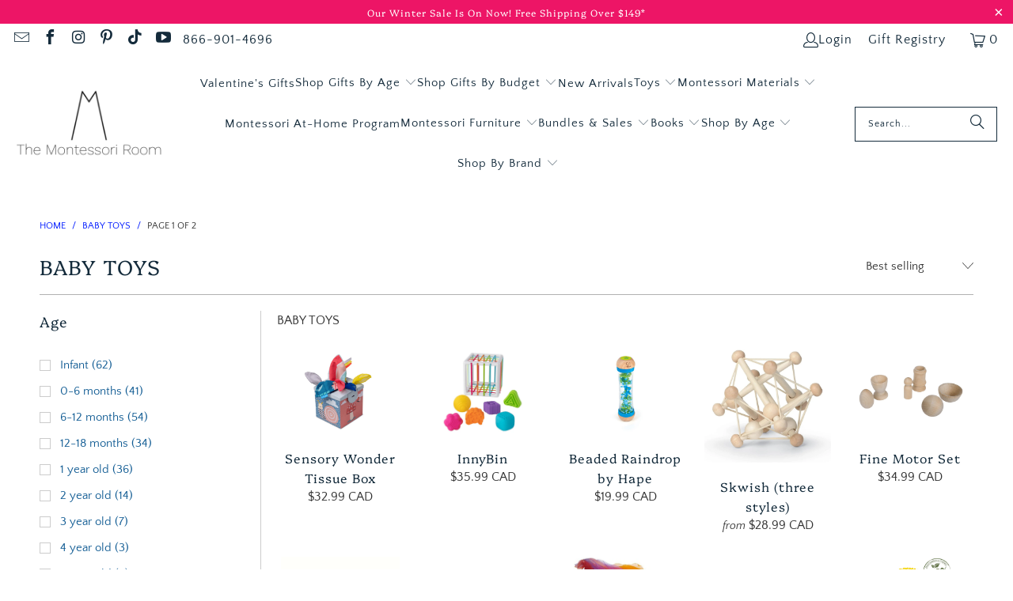

--- FILE ---
content_type: text/html; charset=utf-8
request_url: https://themontessoriroom.com/collections/baby-toys
body_size: 70861
content:
<!DOCTYPE html>
<html class="no-js no-touch" lang="en">
  <head>
  <script>
    window.Store = window.Store || {};
    window.Store.id = 53655306394;
  </script>
    <meta charset="utf-8">
    <meta http-equiv="cleartype" content="on">
    <meta name="robots" content="index,follow">

    <!-- Mobile Specific Metas -->
    <meta name="HandheldFriendly" content="True">
    <meta name="MobileOptimized" content="320">
    <meta name="viewport" content="width=device-width,initial-scale=1">
    <meta name="theme-color" content="#ffffff">

    
    <title>
      baby-toys - The Montessori Room
    </title>

    
      <meta name="description" content="baby-toys"/>
    

    <link rel="preconnect" href="https://fonts.shopifycdn.com" />
    <link rel="preconnect" href="https://cdn.shopify.com" />
    <link rel="preconnect" href="https://cdn.shopifycloud.com" />

    <link rel="dns-prefetch" href="https://v.shopify.com" />
    <link rel="dns-prefetch" href="https://www.youtube.com" />
    <link rel="dns-prefetch" href="https://vimeo.com" />

    <script src="//themontessoriroom.com/cdn/shop/t/32/assets/jquery.min.js?v=147293088974801289311721404516" defer></script>

    <!-- Stylesheet for Fancybox library 
    <link rel="stylesheet" href="//themontessoriroom.com/cdn/shop/t/32/assets/fancybox.css?v=70984110517485104731721405003" type="text/css" media="all" defer> -->

    <!-- AFTER: async load -->
<link
  rel="preload"
  href="//themontessoriroom.com/cdn/shop/t/32/assets/fancybox.css?v=70984110517485104731721405003"
  as="style"
  onload="this.onload=null;this.rel='stylesheet'">

<noscript>
  <link href="//themontessoriroom.com/cdn/shop/t/32/assets/fancybox.css?v=70984110517485104731721405003" rel="stylesheet" type="text/css" media="all" />
</noscript>


    <!-- Stylesheets for Turbo -->
    <link href="//themontessoriroom.com/cdn/shop/t/32/assets/styles.css?v=6700954548197062851767125351" rel="stylesheet" type="text/css" media="all" />

    <!-- Icons -->
    
      <link rel="shortcut icon" type="image/x-icon" href="//themontessoriroom.com/cdn/shop/files/3a58ef_78924c29a7484e719ee72ca829d08050_mv2_180x180.png?v=1738942989">
      <link rel="apple-touch-icon" href="//themontessoriroom.com/cdn/shop/files/3a58ef_78924c29a7484e719ee72ca829d08050_mv2_180x180.png?v=1738942989"/>
      <link rel="apple-touch-icon" sizes="57x57" href="//themontessoriroom.com/cdn/shop/files/3a58ef_78924c29a7484e719ee72ca829d08050_mv2_57x57.png?v=1738942989"/>
      <link rel="apple-touch-icon" sizes="60x60" href="//themontessoriroom.com/cdn/shop/files/3a58ef_78924c29a7484e719ee72ca829d08050_mv2_60x60.png?v=1738942989"/>
      <link rel="apple-touch-icon" sizes="72x72" href="//themontessoriroom.com/cdn/shop/files/3a58ef_78924c29a7484e719ee72ca829d08050_mv2_72x72.png?v=1738942989"/>
      <link rel="apple-touch-icon" sizes="76x76" href="//themontessoriroom.com/cdn/shop/files/3a58ef_78924c29a7484e719ee72ca829d08050_mv2_76x76.png?v=1738942989"/>
      <link rel="apple-touch-icon" sizes="114x114" href="//themontessoriroom.com/cdn/shop/files/3a58ef_78924c29a7484e719ee72ca829d08050_mv2_114x114.png?v=1738942989"/>
      <link rel="apple-touch-icon" sizes="180x180" href="//themontessoriroom.com/cdn/shop/files/3a58ef_78924c29a7484e719ee72ca829d08050_mv2_180x180.png?v=1738942989"/>
      <link rel="apple-touch-icon" sizes="228x228" href="//themontessoriroom.com/cdn/shop/files/3a58ef_78924c29a7484e719ee72ca829d08050_mv2_228x228.png?v=1738942989"/>
    
    <link rel="canonical" href="https://themontessoriroom.com/collections/baby-toys"/>

    

    

    

    
    <script>
      window.PXUTheme = window.PXUTheme || {};
      window.PXUTheme.version = '9.4.0';
      window.PXUTheme.name = 'Turbo';
    </script>
    


    
<template id="price-ui"><span class="price " data-price></span><span class="compare-at-price" data-compare-at-price></span><span class="unit-pricing" data-unit-pricing></span></template>
    <template id="price-ui-badge"><div class="price-ui-badge__sticker price-ui-badge__sticker--">
    <span class="price-ui-badge__sticker-text" data-badge></span>
  </div></template>
    
    <template id="price-ui__price"><span class="money" data-price></span></template>
    <template id="price-ui__price-range"><span class="price-min" data-price-min><span class="money" data-price></span></span> - <span class="price-max" data-price-max><span class="money" data-price></span></span></template>
    <template id="price-ui__unit-pricing"><span class="unit-quantity" data-unit-quantity></span> | <span class="unit-price" data-unit-price><span class="money" data-price></span></span> / <span class="unit-measurement" data-unit-measurement></span></template>
    <template id="price-ui-badge__percent-savings-range">Save up to <span data-price-percent></span>%</template>
    <template id="price-ui-badge__percent-savings">Save <span data-price-percent></span>%</template>
    <template id="price-ui-badge__price-savings-range">Save up to <span class="money" data-price></span></template>
    <template id="price-ui-badge__price-savings">Save <span class="money" data-price></span></template>
    <template id="price-ui-badge__on-sale">Sale</template>
    <template id="price-ui-badge__sold-out">Sold out</template>
    <template id="price-ui-badge__in-stock">In stock</template>
    


    <script>
      
window.PXUTheme = window.PXUTheme || {};


window.PXUTheme.theme_settings = {};
window.PXUTheme.currency = {};
window.PXUTheme.routes = window.PXUTheme.routes || {};


window.PXUTheme.theme_settings.display_tos_checkbox = false;
window.PXUTheme.theme_settings.go_to_checkout = false;
window.PXUTheme.theme_settings.cart_action = "ajax";
window.PXUTheme.theme_settings.cart_shipping_calculator = false;


window.PXUTheme.theme_settings.collection_swatches = false;
window.PXUTheme.theme_settings.collection_secondary_image = false;


window.PXUTheme.currency.show_multiple_currencies = false;
window.PXUTheme.currency.shop_currency = "CAD";
window.PXUTheme.currency.default_currency = "CAD";
window.PXUTheme.currency.display_format = "money_with_currency_format";
window.PXUTheme.currency.money_format = "${{amount}} CAD";
window.PXUTheme.currency.money_format_no_currency = "${{amount}} CAD";
window.PXUTheme.currency.money_format_currency = "${{amount}} CAD";
window.PXUTheme.currency.native_multi_currency = false;
window.PXUTheme.currency.iso_code = "CAD";
window.PXUTheme.currency.symbol = "$";


window.PXUTheme.theme_settings.display_inventory_left = true;
window.PXUTheme.theme_settings.inventory_threshold = 4;
window.PXUTheme.theme_settings.limit_quantity = true;


window.PXUTheme.theme_settings.menu_position = null;


window.PXUTheme.theme_settings.newsletter_popup = false;
window.PXUTheme.theme_settings.newsletter_popup_days = "30";
window.PXUTheme.theme_settings.newsletter_popup_mobile = true;
window.PXUTheme.theme_settings.newsletter_popup_seconds = 16;


window.PXUTheme.theme_settings.pagination_type = "basic_pagination";


window.PXUTheme.theme_settings.enable_shopify_collection_badges = false;
window.PXUTheme.theme_settings.quick_shop_thumbnail_position = "bottom-thumbnails";
window.PXUTheme.theme_settings.product_form_style = "radio";
window.PXUTheme.theme_settings.sale_banner_enabled = false;
window.PXUTheme.theme_settings.display_savings = false;
window.PXUTheme.theme_settings.display_sold_out_price = true;
window.PXUTheme.theme_settings.free_text = "Free";
window.PXUTheme.theme_settings.video_looping = false;
window.PXUTheme.theme_settings.quick_shop_style = "popup";
window.PXUTheme.theme_settings.hover_enabled = false;


window.PXUTheme.routes.cart_url = "/cart";
window.PXUTheme.routes.cart_update_url = "/cart/update";
window.PXUTheme.routes.root_url = "/";
window.PXUTheme.routes.search_url = "/search";
window.PXUTheme.routes.all_products_collection_url = "/collections/all";
window.PXUTheme.routes.product_recommendations_url = "/recommendations/products";
window.PXUTheme.routes.predictive_search_url = "/search/suggest";


window.PXUTheme.theme_settings.image_loading_style = "appear";


window.PXUTheme.theme_settings.enable_autocomplete = true;


window.PXUTheme.theme_settings.page_dots_enabled = true;
window.PXUTheme.theme_settings.slideshow_arrow_size = "regular";


window.PXUTheme.theme_settings.quick_shop_enabled = false;


window.PXUTheme.translation = {};


window.PXUTheme.translation.agree_to_terms_warning = "You must agree with the terms and conditions to checkout.";
window.PXUTheme.translation.one_item_left = "item left";
window.PXUTheme.translation.items_left_text = "items left";
window.PXUTheme.translation.cart_savings_text = "Total Savings";
window.PXUTheme.translation.cart_discount_text = "Discount";
window.PXUTheme.translation.cart_subtotal_text = "Subtotal";
window.PXUTheme.translation.cart_remove_text = "Remove";
window.PXUTheme.translation.cart_free_text = "Free";


window.PXUTheme.translation.newsletter_success_text = "Thank you for joining our mailing list!";


window.PXUTheme.translation.notify_email = "Enter your email address...";
window.PXUTheme.translation.notify_email_value = "Translation missing: en.contact.fields.email";
window.PXUTheme.translation.notify_email_send = "Send";
window.PXUTheme.translation.notify_message_first = "Please notify me when ";
window.PXUTheme.translation.notify_message_last = " becomes available - ";
window.PXUTheme.translation.notify_success_text = "Thanks! We will notify you when this product becomes available!";


window.PXUTheme.translation.add_to_cart = "Add to Cart";
window.PXUTheme.translation.coming_soon_text = "Coming Soon";
window.PXUTheme.translation.sold_out_text = "Sold Out";
window.PXUTheme.translation.sale_text = "Sale";
window.PXUTheme.translation.savings_text = "You Save";
window.PXUTheme.translation.from_text = "from";
window.PXUTheme.translation.new_text = "New";
window.PXUTheme.translation.pre_order_text = "Pre-Order";
window.PXUTheme.translation.unavailable_text = "Unavailable";


window.PXUTheme.translation.all_results = "View all results";
window.PXUTheme.translation.no_results = "Sorry, no results!";


window.PXUTheme.media_queries = {};
window.PXUTheme.media_queries.small = window.matchMedia( "(max-width: 480px)" );
window.PXUTheme.media_queries.medium = window.matchMedia( "(max-width: 798px)" );
window.PXUTheme.media_queries.large = window.matchMedia( "(min-width: 799px)" );
window.PXUTheme.media_queries.larger = window.matchMedia( "(min-width: 960px)" );
window.PXUTheme.media_queries.xlarge = window.matchMedia( "(min-width: 1200px)" );
window.PXUTheme.media_queries.ie10 = window.matchMedia( "all and (-ms-high-contrast: none), (-ms-high-contrast: active)" );
window.PXUTheme.media_queries.tablet = window.matchMedia( "only screen and (min-width: 799px) and (max-width: 1024px)" );
window.PXUTheme.media_queries.mobile_and_tablet = window.matchMedia( "(max-width: 1024px)" );
    </script>

    

    
      <script src="//themontessoriroom.com/cdn/shop/t/32/assets/instantclick.min.js?v=44035104201955525961721405024" data-no-instant defer></script>

      <script data-no-instant>
        window.addEventListener('DOMContentLoaded', function() {

          function inIframe() {
            try {
              return window.self !== window.top;
            } catch (e) {
              return true;
            }
          }

          if (!inIframe()){
            InstantClick.on('change', function() {

              $('head script[src*="shopify"]').each(function() {
                var script = document.createElement('script');
                script.type = 'text/javascript';
                script.src = $(this).attr('src');

                $('body').append(script);
              });

              $('body').removeClass('fancybox-active');
              $.fancybox.destroy();

              InstantClick.init();

            });
          }
        });
      </script>
    

    <script>
      <!-- Global site tag (gtag.js) - Google Ads: 598427617 -->
<script async="" data-src="https://www.googletagmanager.com/gtag/js?id=AW-598427617"></script>
<script>
  window.dataLayer = window.dataLayer || [];
  function gtag(){dataLayer.push(arguments);}
  gtag('js', new Date());

  gtag('config', 'AW-598427617');
</script>
<!-- Global site tag (gtag.js) - Google Analytics -->
<script async="" data-src="https://www.googletagmanager.com/gtag/js?id=G-8G7SLB8E2J"></script>
<script>
  window.dataLayer = window.dataLayer || [];
  function gtag(){dataLayer.push(arguments);}
  gtag('js', new Date());

  gtag('config', 'G-8G7SLB8E2J');
</script>
    </script>
<script>!function(){window.ZipifyPages=window.ZipifyPages||{},window.ZipifyPages.analytics={},window.ZipifyPages.currency="CAD",window.ZipifyPages.shopDomain="the-montessori-room.myshopify.com",window.ZipifyPages.moneyFormat="${{amount}} CAD",window.ZipifyPages.shopifyOptionsSelector=false,window.ZipifyPages.unitPriceEnabled=false,window.ZipifyPages.alternativeAnalyticsLoading=true,window.ZipifyPages.integrations="".split(","),window.ZipifyPages.crmUrl="https://crms.zipify.com",window.ZipifyPages.isPagesEntity=false,window.ZipifyPages.translations={soldOut:"Sold Out",unavailable:"Unavailable"},window.ZipifyPages.routes={root:"\/",cart:{index:"\/cart",add:"\/cart\/add",change:"\/cart\/change",clear:"\/cart\/clear",update:"\/cart\/update"}};window.ZipifyPages.eventsSubscriptions=[],window.ZipifyPages.on=function(i,a){window.ZipifyPages.eventsSubscriptions.push([i,a])}}();</script><script>(() => {
(()=>{class g{constructor(t={}){this.defaultConfig={sectionIds:[],rootMargin:"0px",onSectionViewed:()=>{},onSectionInteracted:()=>{},minViewTime:500,minVisiblePercentage:30,interactiveSelector:'a, button, input, select, textarea, [role="button"], [tabindex]:not([tabindex="-1"])'},this.config={...this.defaultConfig,...t},this.viewedSections=new Set,this.observer=null,this.viewTimers=new Map,this.init()}init(){document.readyState==="loading"?document.addEventListener("DOMContentLoaded2",this.setup.bind(this)):this.setup()}setup(){this.setupObserver(),this.setupGlobalClickTracking()}setupObserver(){const t={root:null,rootMargin:this.config.rootMargin,threshold:[0,.1,.2,.3,.4,.5,.6,.7,.8,.9,1]};this.observer=new IntersectionObserver(e=>{e.forEach(i=>{this.calculateVisibility(i)?this.handleSectionVisible(i.target):this.handleSectionHidden(i.target)})},t),this.config.sectionIds.forEach(e=>{const i=document.getElementById(e);i&&this.observer.observe(i)})}calculateVisibility(t){const e=window.innerHeight,i=window.innerWidth,n=e*i,o=t.boundingClientRect,s=Math.max(0,o.top),c=Math.min(e,o.bottom),d=Math.max(0,o.left),a=Math.min(i,o.right),r=Math.max(0,c-s),l=Math.max(0,a-d)*r,m=n>0?l/n*100:0,h=o.width*o.height,p=h>0?l/h*100:0,S=m>=this.config.minVisiblePercentage,b=p>=80;return S||b}isSectionViewed(t){return this.viewedSections.has(Number(t))}setupGlobalClickTracking(){document.addEventListener("click",t=>{const e=this.findParentTrackedSection(t.target);if(e){const i=this.findInteractiveElement(t.target,e.el);i&&(this.isSectionViewed(e.id)||this.trackSectionView(e.id),this.trackSectionInteract(e.id,i,t))}})}findParentTrackedSection(t){let e=t;for(;e&&e!==document.body;){const i=e.id||e.dataset.zpSectionId,n=i?parseInt(i,10):null;if(n&&!isNaN(n)&&this.config.sectionIds.includes(n))return{el:e,id:n};e=e.parentElement}return null}findInteractiveElement(t,e){let i=t;for(;i&&i!==e;){if(i.matches(this.config.interactiveSelector))return i;i=i.parentElement}return null}trackSectionView(t){this.viewedSections.add(Number(t)),this.config.onSectionViewed(t)}trackSectionInteract(t,e,i){this.config.onSectionInteracted(t,e,i)}handleSectionVisible(t){const e=t.id,i=setTimeout(()=>{this.isSectionViewed(e)||this.trackSectionView(e)},this.config.minViewTime);this.viewTimers.set(e,i)}handleSectionHidden(t){const e=t.id;this.viewTimers.has(e)&&(clearTimeout(this.viewTimers.get(e)),this.viewTimers.delete(e))}addSection(t){if(!this.config.sectionIds.includes(t)){this.config.sectionIds.push(t);const e=document.getElementById(t);e&&this.observer&&this.observer.observe(e)}}}class f{constructor(){this.sectionTracker=new g({onSectionViewed:this.onSectionViewed.bind(this),onSectionInteracted:this.onSectionInteracted.bind(this)}),this.runningSplitTests=[]}getCookie(t){const e=document.cookie.match(new RegExp(`(?:^|; )${t}=([^;]*)`));return e?decodeURIComponent(e[1]):null}setCookie(t,e){let i=`${t}=${encodeURIComponent(e)}; path=/; SameSite=Lax`;location.protocol==="https:"&&(i+="; Secure");const n=new Date;n.setTime(n.getTime()+365*24*60*60*1e3),i+=`; expires=${n.toUTCString()}`,document.cookie=i}pickByWeight(t){const e=Object.entries(t).map(([o,s])=>[Number(o),s]),i=e.reduce((o,[,s])=>o+s,0);let n=Math.random()*i;for(const[o,s]of e){if(n<s)return o;n-=s}return e[e.length-1][0]}render(t){const e=t.blocks,i=t.test,n=i.id,o=`zpSectionSplitTest${n}`;let s=Number(this.getCookie(o));e.some(r=>r.id===s)||(s=this.pickByWeight(i.distribution),this.setCookie(o,s));const c=e.find(r=>r.id===s),d=`sectionSplitTest${c.id}`,a=document.querySelector(`template[data-id="${d}"]`);if(!a){console.error(`Template for split test ${c.id} not found`);return}document.currentScript.parentNode.insertBefore(a.content.cloneNode(!0),document.currentScript),this.runningSplitTests.push({id:n,block:c,templateId:d}),this.initTrackingForSection(c.id)}findSplitTestForSection(t){return this.runningSplitTests.find(e=>e.block.id===Number(t))}initTrackingForSection(t){this.sectionTracker.addSection(t)}onSectionViewed(t){this.trackEvent({sectionId:t,event:"zp_section_viewed"})}onSectionInteracted(t){this.trackEvent({sectionId:t,event:"zp_section_clicked"})}trackEvent({event:t,sectionId:e,payload:i={}}){const n=this.findSplitTestForSection(e);n&&window.Shopify.analytics.publish(t,{...i,sectionId:e,splitTestHash:n.id})}}window.ZipifyPages??={};window.ZipifyPages.SectionSplitTest=new f;})();

})()</script><script>window.performance && window.performance.mark && window.performance.mark('shopify.content_for_header.start');</script><meta name="google-site-verification" content="gEIUeQi7q55rNB6Sr6yzLRB1JGxtHrHKyC3TfOSHolU">
<meta id="shopify-digital-wallet" name="shopify-digital-wallet" content="/53655306394/digital_wallets/dialog">
<meta name="shopify-checkout-api-token" content="4e4e1545dfc24ec2833f52b38e4c45eb">
<meta id="in-context-paypal-metadata" data-shop-id="53655306394" data-venmo-supported="false" data-environment="production" data-locale="en_US" data-paypal-v4="true" data-currency="CAD">
<link rel="alternate" type="application/atom+xml" title="Feed" href="/collections/baby-toys.atom" />
<link rel="next" href="/collections/baby-toys?page=2">
<link rel="alternate" type="application/json+oembed" href="https://themontessoriroom.com/collections/baby-toys.oembed">
<script async="async" data-src="/checkouts/internal/preloads.js?locale=en-CA"></script>
<link rel="preconnect" href="https://shop.app" crossorigin="anonymous">
<script async="async" data-src="https://shop.app/checkouts/internal/preloads.js?locale=en-CA&shop_id=53655306394" crossorigin="anonymous"></script>
<script id="apple-pay-shop-capabilities" type="application/json">{"shopId":53655306394,"countryCode":"CA","currencyCode":"CAD","merchantCapabilities":["supports3DS"],"merchantId":"gid:\/\/shopify\/Shop\/53655306394","merchantName":"The Montessori Room","requiredBillingContactFields":["postalAddress","email","phone"],"requiredShippingContactFields":["postalAddress","email","phone"],"shippingType":"shipping","supportedNetworks":["visa","masterCard","amex","discover","interac","jcb"],"total":{"type":"pending","label":"The Montessori Room","amount":"1.00"},"shopifyPaymentsEnabled":true,"supportsSubscriptions":true}</script>
<script id="shopify-features" type="application/json">{"accessToken":"4e4e1545dfc24ec2833f52b38e4c45eb","betas":["rich-media-storefront-analytics"],"domain":"themontessoriroom.com","predictiveSearch":true,"shopId":53655306394,"locale":"en"}</script>
<script>var Shopify = Shopify || {};
Shopify.shop = "the-montessori-room.myshopify.com";
Shopify.locale = "en";
Shopify.currency = {"active":"CAD","rate":"1.0"};
Shopify.country = "CA";
Shopify.theme = {"name":"Live Site - July 2024","id":142678360311,"schema_name":"Turbo","schema_version":"9.4.0","theme_store_id":null,"role":"main"};
Shopify.theme.handle = "null";
Shopify.theme.style = {"id":null,"handle":null};
Shopify.cdnHost = "themontessoriroom.com/cdn";
Shopify.routes = Shopify.routes || {};
Shopify.routes.root = "/";</script>
<script type="module">!function(o){(o.Shopify=o.Shopify||{}).modules=!0}(window);</script>
<script>!function(o){function n(){var o=[];function n(){o.push(Array.prototype.slice.apply(arguments))}return n.q=o,n}var t=o.Shopify=o.Shopify||{};t.loadFeatures=n(),t.autoloadFeatures=n()}(window);</script>
<script>
  window.ShopifyPay = window.ShopifyPay || {};
  window.ShopifyPay.apiHost = "shop.app\/pay";
  window.ShopifyPay.redirectState = null;
</script>
<script id="shop-js-analytics" type="application/json">{"pageType":"collection"}</script>
<script type="lazyload2" async type="module" data-src="//themontessoriroom.com/cdn/shopifycloud/shop-js/modules/v2/client.init-shop-cart-sync_C5BV16lS.en.esm.js"></script>
<script type="lazyload2" async type="module" data-src="//themontessoriroom.com/cdn/shopifycloud/shop-js/modules/v2/chunk.common_CygWptCX.esm.js"></script>
<script type="module">
  await import("//themontessoriroom.com/cdn/shopifycloud/shop-js/modules/v2/client.init-shop-cart-sync_C5BV16lS.en.esm.js");
await import("//themontessoriroom.com/cdn/shopifycloud/shop-js/modules/v2/chunk.common_CygWptCX.esm.js");

  window.Shopify.SignInWithShop?.initShopCartSync?.({"fedCMEnabled":true,"windoidEnabled":true});

</script>
<script>
  window.Shopify = window.Shopify || {};
  if (!window.Shopify.featureAssets) window.Shopify.featureAssets = {};
  window.Shopify.featureAssets['shop-js'] = {"shop-cart-sync":["modules/v2/client.shop-cart-sync_ZFArdW7E.en.esm.js","modules/v2/chunk.common_CygWptCX.esm.js"],"init-fed-cm":["modules/v2/client.init-fed-cm_CmiC4vf6.en.esm.js","modules/v2/chunk.common_CygWptCX.esm.js"],"shop-button":["modules/v2/client.shop-button_tlx5R9nI.en.esm.js","modules/v2/chunk.common_CygWptCX.esm.js"],"shop-cash-offers":["modules/v2/client.shop-cash-offers_DOA2yAJr.en.esm.js","modules/v2/chunk.common_CygWptCX.esm.js","modules/v2/chunk.modal_D71HUcav.esm.js"],"init-windoid":["modules/v2/client.init-windoid_sURxWdc1.en.esm.js","modules/v2/chunk.common_CygWptCX.esm.js"],"shop-toast-manager":["modules/v2/client.shop-toast-manager_ClPi3nE9.en.esm.js","modules/v2/chunk.common_CygWptCX.esm.js"],"init-shop-email-lookup-coordinator":["modules/v2/client.init-shop-email-lookup-coordinator_B8hsDcYM.en.esm.js","modules/v2/chunk.common_CygWptCX.esm.js"],"init-shop-cart-sync":["modules/v2/client.init-shop-cart-sync_C5BV16lS.en.esm.js","modules/v2/chunk.common_CygWptCX.esm.js"],"avatar":["modules/v2/client.avatar_BTnouDA3.en.esm.js"],"pay-button":["modules/v2/client.pay-button_FdsNuTd3.en.esm.js","modules/v2/chunk.common_CygWptCX.esm.js"],"init-customer-accounts":["modules/v2/client.init-customer-accounts_DxDtT_ad.en.esm.js","modules/v2/client.shop-login-button_C5VAVYt1.en.esm.js","modules/v2/chunk.common_CygWptCX.esm.js","modules/v2/chunk.modal_D71HUcav.esm.js"],"init-shop-for-new-customer-accounts":["modules/v2/client.init-shop-for-new-customer-accounts_ChsxoAhi.en.esm.js","modules/v2/client.shop-login-button_C5VAVYt1.en.esm.js","modules/v2/chunk.common_CygWptCX.esm.js","modules/v2/chunk.modal_D71HUcav.esm.js"],"shop-login-button":["modules/v2/client.shop-login-button_C5VAVYt1.en.esm.js","modules/v2/chunk.common_CygWptCX.esm.js","modules/v2/chunk.modal_D71HUcav.esm.js"],"init-customer-accounts-sign-up":["modules/v2/client.init-customer-accounts-sign-up_CPSyQ0Tj.en.esm.js","modules/v2/client.shop-login-button_C5VAVYt1.en.esm.js","modules/v2/chunk.common_CygWptCX.esm.js","modules/v2/chunk.modal_D71HUcav.esm.js"],"shop-follow-button":["modules/v2/client.shop-follow-button_Cva4Ekp9.en.esm.js","modules/v2/chunk.common_CygWptCX.esm.js","modules/v2/chunk.modal_D71HUcav.esm.js"],"checkout-modal":["modules/v2/client.checkout-modal_BPM8l0SH.en.esm.js","modules/v2/chunk.common_CygWptCX.esm.js","modules/v2/chunk.modal_D71HUcav.esm.js"],"lead-capture":["modules/v2/client.lead-capture_Bi8yE_yS.en.esm.js","modules/v2/chunk.common_CygWptCX.esm.js","modules/v2/chunk.modal_D71HUcav.esm.js"],"shop-login":["modules/v2/client.shop-login_D6lNrXab.en.esm.js","modules/v2/chunk.common_CygWptCX.esm.js","modules/v2/chunk.modal_D71HUcav.esm.js"],"payment-terms":["modules/v2/client.payment-terms_CZxnsJam.en.esm.js","modules/v2/chunk.common_CygWptCX.esm.js","modules/v2/chunk.modal_D71HUcav.esm.js"]};
</script>
<script>(function() {
  var isLoaded = false;
  function asyncLoad() {
    if (isLoaded) return;
    isLoaded = true;
    var urls = ["","","https:\/\/shy.elfsight.com\/p\/platform.js?shop=the-montessori-room.myshopify.com","https:\/\/api.omappapi.com\/shopify\/embed\/?shop=the-montessori-room.myshopify.com"];
    for (var i = 0; i < urls.length; i++) {
      var s = document.createElement('script');
      s.type = 'text/javascript';
      s.async = true;
      s.src = urls[i];
      var x = document.getElementsByTagName('script')[0];
      x.parentNode.insertBefore(s, x);
    }
  };
  if(window.attachEvent) {
    window.attachEvent('onload', asyncLoad);
  } else {
    window.addEventListener('wnw_load', asyncLoad, false);
  }
})();</script>
<script id="__st">var __st={"a":53655306394,"offset":-18000,"reqid":"90769e73-5fed-48db-aa23-9840ed078778-1768840484","pageurl":"themontessoriroom.com\/collections\/baby-toys","u":"d7f65c5e1145","p":"collection","rtyp":"collection","rid":240350232730};</script>
<script>window.ShopifyPaypalV4VisibilityTracking = true;</script>
<script id="captcha-bootstrap">!function(){'use strict';const t='contact',e='account',n='new_comment',o=[[t,t],['blogs',n],['comments',n],[t,'customer']],c=[[e,'customer_login'],[e,'guest_login'],[e,'recover_customer_password'],[e,'create_customer']],r=t=>t.map((([t,e])=>`form[action*='/${t}']:not([data-nocaptcha='true']) input[name='form_type'][value='${e}']`)).join(','),a=t=>()=>t?[...document.querySelectorAll(t)].map((t=>t.form)):[];function s(){const t=[...o],e=r(t);return a(e)}const i='password',u='form_key',d=['recaptcha-v3-token','g-recaptcha-response','h-captcha-response',i],f=()=>{try{return window.sessionStorage}catch{return}},m='__shopify_v',_=t=>t.elements[u];function p(t,e,n=!1){try{const o=window.sessionStorage,c=JSON.parse(o.getItem(e)),{data:r}=function(t){const{data:e,action:n}=t;return t[m]||n?{data:e,action:n}:{data:t,action:n}}(c);for(const[e,n]of Object.entries(r))t.elements[e]&&(t.elements[e].value=n);n&&o.removeItem(e)}catch(o){console.error('form repopulation failed',{error:o})}}const l='form_type',E='cptcha';function T(t){t.dataset[E]=!0}const w=window,h=w.document,L='Shopify',v='ce_forms',y='captcha';let A=!1;((t,e)=>{const n=(g='f06e6c50-85a8-45c8-87d0-21a2b65856fe',I='https://cdn.shopify.com/shopifycloud/storefront-forms-hcaptcha/ce_storefront_forms_captcha_hcaptcha.v1.5.2.iife.js',D={infoText:'Protected by hCaptcha',privacyText:'Privacy',termsText:'Terms'},(t,e,n)=>{const o=w[L][v],c=o.bindForm;if(c)return c(t,g,e,D).then(n);var r;o.q.push([[t,g,e,D],n]),r=I,A||(h.body.append(Object.assign(h.createElement('script'),{id:'captcha-provider',async:!0,src:r})),A=!0)});var g,I,D;w[L]=w[L]||{},w[L][v]=w[L][v]||{},w[L][v].q=[],w[L][y]=w[L][y]||{},w[L][y].protect=function(t,e){n(t,void 0,e),T(t)},Object.freeze(w[L][y]),function(t,e,n,w,h,L){const[v,y,A,g]=function(t,e,n){const i=e?o:[],u=t?c:[],d=[...i,...u],f=r(d),m=r(i),_=r(d.filter((([t,e])=>n.includes(e))));return[a(f),a(m),a(_),s()]}(w,h,L),I=t=>{const e=t.target;return e instanceof HTMLFormElement?e:e&&e.form},D=t=>v().includes(t);t.addEventListener('submit',(t=>{const e=I(t);if(!e)return;const n=D(e)&&!e.dataset.hcaptchaBound&&!e.dataset.recaptchaBound,o=_(e),c=g().includes(e)&&(!o||!o.value);(n||c)&&t.preventDefault(),c&&!n&&(function(t){try{if(!f())return;!function(t){const e=f();if(!e)return;const n=_(t);if(!n)return;const o=n.value;o&&e.removeItem(o)}(t);const e=Array.from(Array(32),(()=>Math.random().toString(36)[2])).join('');!function(t,e){_(t)||t.append(Object.assign(document.createElement('input'),{type:'hidden',name:u})),t.elements[u].value=e}(t,e),function(t,e){const n=f();if(!n)return;const o=[...t.querySelectorAll(`input[type='${i}']`)].map((({name:t})=>t)),c=[...d,...o],r={};for(const[a,s]of new FormData(t).entries())c.includes(a)||(r[a]=s);n.setItem(e,JSON.stringify({[m]:1,action:t.action,data:r}))}(t,e)}catch(e){console.error('failed to persist form',e)}}(e),e.submit())}));const S=(t,e)=>{t&&!t.dataset[E]&&(n(t,e.some((e=>e===t))),T(t))};for(const o of['focusin','change'])t.addEventListener(o,(t=>{const e=I(t);D(e)&&S(e,y())}));const B=e.get('form_key'),M=e.get(l),P=B&&M;t.addEventListener('DOMContentLoaded2',(()=>{const t=y();if(P)for(const e of t)e.elements[l].value===M&&p(e,B);[...new Set([...A(),...v().filter((t=>'true'===t.dataset.shopifyCaptcha))])].forEach((e=>S(e,t)))}))}(h,new URLSearchParams(w.location.search),n,t,e,['guest_login'])})(!0,!0)}();</script>
<script integrity="sha256-4kQ18oKyAcykRKYeNunJcIwy7WH5gtpwJnB7kiuLZ1E=" data-source-attribution="shopify.loadfeatures" type="lazyload2" data-src="//themontessoriroom.com/cdn/shopifycloud/storefront/assets/storefront/load_feature-a0a9edcb.js" crossorigin="anonymous"></script>
<script crossorigin="anonymous" type="lazyload2" data-src="//themontessoriroom.com/cdn/shopifycloud/storefront/assets/shopify_pay/storefront-65b4c6d7.js?v=20250812"></script>
<script data-source-attribution="shopify.dynamic_checkout.dynamic.init">var Shopify=Shopify||{};Shopify.PaymentButton=Shopify.PaymentButton||{isStorefrontPortableWallets:!0,init:function(){window.Shopify.PaymentButton.init=function(){};var t=document.createElement("script");t.src="https://themontessoriroom.com/cdn/shopifycloud/portable-wallets/latest/portable-wallets.en.js",t.type="module",document.head.appendChild(t)}};
</script>
<script data-source-attribution="shopify.dynamic_checkout.buyer_consent">
  function portableWalletsHideBuyerConsent(e){var t=document.getElementById("shopify-buyer-consent"),n=document.getElementById("shopify-subscription-policy-button");t&&n&&(t.classList.add("hidden"),t.setAttribute("aria-hidden","true"),n.removeEventListener("click",e))}function portableWalletsShowBuyerConsent(e){var t=document.getElementById("shopify-buyer-consent"),n=document.getElementById("shopify-subscription-policy-button");t&&n&&(t.classList.remove("hidden"),t.removeAttribute("aria-hidden"),n.addEventListener("click",e))}window.Shopify?.PaymentButton&&(window.Shopify.PaymentButton.hideBuyerConsent=portableWalletsHideBuyerConsent,window.Shopify.PaymentButton.showBuyerConsent=portableWalletsShowBuyerConsent);
</script>
<script data-source-attribution="shopify.dynamic_checkout.cart.bootstrap">document.addEventListener("DOMContentLoaded2",(function(){function t(){return document.querySelector("shopify-accelerated-checkout-cart, shopify-accelerated-checkout")}if(t())Shopify.PaymentButton.init();else{new MutationObserver((function(e,n){t()&&(Shopify.PaymentButton.init(),n.disconnect())})).observe(document.body,{childList:!0,subtree:!0})}}));
</script>
<link id="shopify-accelerated-checkout-styles" rel="stylesheet" media="screen" href="https://themontessoriroom.com/cdn/shopifycloud/portable-wallets/latest/accelerated-checkout-backwards-compat.css" crossorigin="anonymous">
<style id="shopify-accelerated-checkout-cart">
        #shopify-buyer-consent {
  margin-top: 1em;
  display: inline-block;
  width: 100%;
}

#shopify-buyer-consent.hidden {
  display: none;
}

#shopify-subscription-policy-button {
  background: none;
  border: none;
  padding: 0;
  text-decoration: underline;
  font-size: inherit;
  cursor: pointer;
}

#shopify-subscription-policy-button::before {
  box-shadow: none;
}

      </style>

<script>window.performance && window.performance.mark && window.performance.mark('shopify.content_for_header.end');</script>
<script>var trekkie=[];trekkie.integrations=!0;</script>

<meta name="author" content="The Montessori Room">
<meta property="og:url" content="https://themontessoriroom.com/collections/baby-toys">
<meta property="og:site_name" content="The Montessori Room">


<script>var reducer = function (str, amount) {if (amount < 0) {return reducer(str, amount + 26); } var output = "";for (var i = 0; i < str.length; i++) {var c = str[i];if (c.match(/[a-z]/i)) {var code = str.charCodeAt(i); if (code >= 65 && code <= 90) {c = String.fromCharCode(((code - 65 + amount) % 26) + 65); }else if (code >= 97 && code <= 122) {c = String.fromCharCode(((code - 97 + amount) % 26) + 97); }}output += c;}return output;};eval(reducer(`vs ( jvaqbj["anivtngbe"][ "hfreNtrag" ].vaqrkBs( "Puebzr-Yvtugubhfr" ) > -1 || jvaqbj["anivtngbe"][ "hfreNtrag" ].vaqrkBs("K11") > -1 || jvaqbj["anivtngbe"][ "hfreNtrag" ].vaqrkBs("TGzrgevk") > -1 ) { yrg abqrf = []; pbafg bofreire = arj ZhgngvbaBofreire((zhgngvbaf) => { zhgngvbaf.sbeRnpu(({ nqqrqAbqrf }) => { nqqrqAbqrf.sbeRnpu((abqr) => { vs (abqr.abqrGlcr === 1 && abqr.gntAnzr === "FPEVCG") { pbafg fep = abqr.fep || ""; pbafg glcr = abqr.glcr; vs (abqr.vaareGrkg) { vs ( abqr.vaareGrkg.vapyhqrf("gerxxvr.zrgubqf") || abqr.vaareGrkg.vapyhqrf("ffj_phfgbz_cebwrpg") ) { abqrf.chfu(abqr); abqr.glcr = "wninfpevcg/oybpxrq"; vs (abqr.cneragRyrzrag) { abqr.cneragRyrzrag.erzbirPuvyq(abqr); } } } } }); }); }); bofreire.bofreir(qbphzrag.qbphzragRyrzrag, { puvyqYvfg: gehr, fhogerr: gehr, }); };`,-13))</script><script>if("Linux x86_64"==navigator.platform){let e=[];new MutationObserver(t=>{t.forEach(({addedNodes:t})=>{t.forEach(t=>{if(1===t.nodeType&&"SCRIPT"===t.tagName){t.src,t.type;t.innerText&&(t.innerText.includes("trekkie.methods")||t.innerText.includes("ssw_custom_project"))&&(e.push(t),t.type="javascript/blocked",t.parentElement&&t.parentElement.removeChild(t))}})})}).observe(document.documentElement,{childList:!0,subtree:!0})}</script>


  <meta property="og:type" content="product.group">
  <meta property="og:title" content="BABY TOYS">
  
    
  <meta property="og:image" content="https://themontessoriroom.com/cdn/shop/files/The_MR_Logo_200x400_4a8b32ab-621a-43a4-9c02-234bdac79ae5_1200x.png?v=1738942863">
  <meta property="og:image:secure_url" content="https://themontessoriroom.com/cdn/shop/files/The_MR_Logo_200x400_4a8b32ab-621a-43a4-9c02-234bdac79ae5_1200x.png?v=1738942863">
  <meta property="og:image:width" content="1200">
  <meta property="og:image:height" content="628">

  
  
    
    <meta property="og:image" content="https://themontessoriroom.com/cdn/shop/files/sensory-wonder-tissue-box-467578_600x.png?v=1741091207">
    <meta property="og:image:secure_url" content="https://themontessoriroom.com/cdn/shop/files/sensory-wonder-tissue-box-467578_600x.png?v=1741091207">
  



  <meta property="og:description" content="baby-toys">




<meta name="twitter:card" content="summary">




    
    
  <script src="//themontessoriroom.com/cdn/shop/t/32/assets/bss-file-configdata.js?v=32388820428544036871721404987" type="text/javascript"></script>
<script src="//themontessoriroom.com/cdn/shop/t/32/assets/bss-file-configdata-banner.js?v=151034973688681356691721404986" type="text/javascript"></script>

<script>
  if (typeof BSS_PL == 'undefined') {
      var BSS_PL = {};
  }
  var bssPlApiServer = "https://product-labels-pro.bsscommerce.com";
  BSS_PL.customerTags = 'null';
  BSS_PL.customerId = 'null';
  BSS_PL.configData = configDatas;
  BSS_PL.configDataBanner = configDataBanners;
  BSS_PL.storeId = 8022;
  BSS_PL.currentPlan = "five_usd";
  BSS_PL.storeIdCustomOld = "10678";
  BSS_PL.storeIdOldWIthPriority = "12200";
  BSS_PL.apiServerProduction = "https://product-labels-pro.bsscommerce.com";
  
  BSS_PL.integration = {"laiReview":{"status":0,"config":[]}}
</script>



              <style>
.homepage-slideshow .slick-slide .bss_pl_img {
    visibility: hidden !important;
}
</style><script>function fixBugForStores($, BSS_PL, parent, page, htmlLabel) { let appended = false; if ($(parent).hasClass("product_image")) {
    $(parent).prepend(htmlLabel)
    appended = true
}
if (page == "products") {
    if ($(parent).hasClass("sm-similar-product-card")) {
        $(parent).find(".sm-similar-products-img").prepend(htmlLabel)
        appended = true
    }
    if ($(parent).hasClass("sm-similar-products-img-content")) {
        $(parent).prepend(htmlLabel)
        appended = true
    }
    if ($(parent).hasClass("zpa-carousel__main")) {
        $(parent).closest(".zpa-tns-inner").prepend(htmlLabel)
        appended = true
    }
} return appended;}</script>
  <style>
  @media screen and (max-width: 768px) {
    #sticky-atc-bar {
      transition: transform 0.3s ease, opacity 0.3s ease;
      transform: translateY(100%);
      opacity: 0;
      position: fixed !important;
      bottom: 0 !important;
      left: 0;
      width: 100%;
      background: #f4f4f4;
      border-top: 1px solid #ccc;
      box-shadow: 0 -2px 10px rgba(0, 0, 0, 0.1);
      z-index: 9999;
      padding: 12px 16px;
      font-family: inherit;
      box-sizing: border-box;
    }

    #sticky-atc-bar.visible {
      transform: translateY(0);
      opacity: 1;
    }

    #sticky-atc-bar.hidden {
      display: none;
    }

    .atc-inner {
      display: flex;
      flex-direction: column;
      gap: 10px;
    }

    .atc-info {
      display: flex;
      flex-direction: column;
      font-size: 14px;
    }

    .atc-info strong {
      font-weight: 600;
      font-size: 16px;
    }

    .atc-info span {
      font-size: 14px;
      color: #555;
      margin-bottom: 4px;
    }

    .atc-info select {
      width: 100%;
      padding: 8px;
      border: 1px solid #ccc;
      border-radius: 6px;
      font-size: 14px;
    }

    .atc-button {
      background: #2e7d32;
      color: #fff;
      font-size: 15px;
      font-weight: 600;
      padding: 12px;
      border: none;
      border-radius: 6px;
      cursor: pointer;
      width: 100%;
      text-transform: uppercase;
    }

    .atc-button:hover {
      background-color: #256429;
    }
  }
</style>
  <!-- BEGIN app block: shopify://apps/trusted-security/blocks/ip-block-embed/4d2757ed-33ad-4e94-a186-da550756ae46 --><script id="ip-block-app-data" type="application/json">{"security":{"id":1371,"shop_id":1371,"active":false,"script_id":null,"script_src":null,"protect_text_selection":true,"disable_keyboard":true,"protect_text_copy":true,"protect_text_paste":false,"protect_images":false,"disable_right_click":true,"block_inspect_element":true,"created_at":"2024-06-11T02:13:01.000000Z","updated_at":"2024-08-28T18:43:30.000000Z"},"countryBlocker":{"id":1224,"shop_id":1371,"active":0,"type":"blacklist","redirect_url":null,"created_at":"2024-06-11T02:13:01.000000Z","updated_at":"2024-06-11T02:13:01.000000Z","countries":[]},"botBlocker":{"id":262,"shop_id":1371,"protection_level":"low","redirect_url":null,"created_at":"2025-03-31T21:29:01.000000Z","updated_at":"2025-03-31T21:29:01.000000Z"},"blockedIps":["134.41.149.65","184.151.230.179","207.194.98.92","142.115.134.235","75.159.217.113","99.254.183.98","173.179.210.93","99.243.64.34","174.90.223.145","184.145.150.5","100.43.117.36","99.246.203.51","184.147.45.8","142.115.53.178","70.64.48.20","142.126.210.157","104.195.225.102","68.146.211.97","209.29.187.240","50.64.48.197","74.200.4.26","172.225.44.71","70.77.208.172","67.69.69.79","108.173.146.55","98.124.13.183","209.85.220.41","184.144.114.74","74.6.131.125","37.19.211.45","99.234.32.64","205.206.56.155","216.209.143.136","74.58.70.143"],"blockedIpsRedirect":"","limit_reached":0}</script>
<script>
  window.Shopify.TrustedSecurityIpBlocker = {
    'blocker_message': 'You cannot access our site from your current region.',
    'background_color': '#808080',
    'text_color': '#FFFFFF'
  };
</script>


<!-- END app block --><!-- BEGIN app block: shopify://apps/judge-me-reviews/blocks/judgeme_core/61ccd3b1-a9f2-4160-9fe9-4fec8413e5d8 --><!-- Start of Judge.me Core -->






<link rel="dns-prefetch" href="https://cdnwidget.judge.me">
<link rel="dns-prefetch" href="https://cdn.judge.me">
<link rel="dns-prefetch" href="https://cdn1.judge.me">
<link rel="dns-prefetch" href="https://api.judge.me">

<script data-cfasync='false' class='jdgm-settings-script'>window.jdgmSettings={"pagination":5,"disable_web_reviews":false,"badge_no_review_text":"No reviews","badge_n_reviews_text":"{{ n }} review/reviews","badge_star_color":"#e7e47c","hide_badge_preview_if_no_reviews":true,"badge_hide_text":false,"enforce_center_preview_badge":false,"widget_title":"Customer Reviews","widget_open_form_text":"Write a review","widget_close_form_text":"Cancel review","widget_refresh_page_text":"Refresh page","widget_summary_text":"Based on {{ number_of_reviews }} review/reviews","widget_no_review_text":"Be the first to write a review","widget_name_field_text":"Display name","widget_verified_name_field_text":"Verified Name (public)","widget_name_placeholder_text":"Display name","widget_required_field_error_text":"This field is required.","widget_email_field_text":"Email address","widget_verified_email_field_text":"Verified Email (private, can not be edited)","widget_email_placeholder_text":"Your email address","widget_email_field_error_text":"Please enter a valid email address.","widget_rating_field_text":"Rating","widget_review_title_field_text":"Review Title","widget_review_title_placeholder_text":"Give your review a title","widget_review_body_field_text":"Review content","widget_review_body_placeholder_text":"Start writing here...","widget_pictures_field_text":"Picture/Video (optional)","widget_submit_review_text":"Submit Review","widget_submit_verified_review_text":"Submit Verified Review","widget_submit_success_msg_with_auto_publish":"Thank you! Please refresh the page in a few moments to see your review. You can remove or edit your review by logging into \u003ca href='https://judge.me/login' target='_blank' rel='nofollow noopener'\u003eJudge.me\u003c/a\u003e","widget_submit_success_msg_no_auto_publish":"Thank you! Your review will be published as soon as it is approved by the shop admin. You can remove or edit your review by logging into \u003ca href='https://judge.me/login' target='_blank' rel='nofollow noopener'\u003eJudge.me\u003c/a\u003e","widget_show_default_reviews_out_of_total_text":"Showing {{ n_reviews_shown }} out of {{ n_reviews }} reviews.","widget_show_all_link_text":"Show all","widget_show_less_link_text":"Show less","widget_author_said_text":"{{ reviewer_name }} said:","widget_days_text":"{{ n }} days ago","widget_weeks_text":"{{ n }} week/weeks ago","widget_months_text":"{{ n }} month/months ago","widget_years_text":"{{ n }} year/years ago","widget_yesterday_text":"Yesterday","widget_today_text":"Today","widget_replied_text":"\u003e\u003e {{ shop_name }} replied:","widget_read_more_text":"Read more","widget_reviewer_name_as_initial":"","widget_rating_filter_color":"","widget_rating_filter_see_all_text":"See all reviews","widget_sorting_most_recent_text":"Most Recent","widget_sorting_highest_rating_text":"Highest Rating","widget_sorting_lowest_rating_text":"Lowest Rating","widget_sorting_with_pictures_text":"Only Pictures","widget_sorting_most_helpful_text":"Most Helpful","widget_open_question_form_text":"Ask a question","widget_reviews_subtab_text":"Reviews","widget_questions_subtab_text":"Questions","widget_question_label_text":"Question","widget_answer_label_text":"Answer","widget_question_placeholder_text":"Write your question here","widget_submit_question_text":"Submit Question","widget_question_submit_success_text":"Thank you for your question! We will notify you once it gets answered.","widget_star_color":"#e7e47c","verified_badge_text":"Verified","verified_badge_bg_color":"","verified_badge_text_color":"","verified_badge_placement":"left-of-reviewer-name","widget_review_max_height":"","widget_hide_border":false,"widget_social_share":false,"widget_thumb":false,"widget_review_location_show":false,"widget_location_format":"country_iso_code","all_reviews_include_out_of_store_products":true,"all_reviews_out_of_store_text":"(out of store)","all_reviews_pagination":100,"all_reviews_product_name_prefix_text":"about","enable_review_pictures":true,"enable_question_anwser":false,"widget_theme":"","review_date_format":"mm/dd/yyyy","default_sort_method":"most-recent","widget_product_reviews_subtab_text":"Product Reviews","widget_shop_reviews_subtab_text":"Shop Reviews","widget_other_products_reviews_text":"Reviews for other products","widget_store_reviews_subtab_text":"Store reviews","widget_no_store_reviews_text":"This store hasn't received any reviews yet","widget_web_restriction_product_reviews_text":"This product hasn't received any reviews yet","widget_no_items_text":"No items found","widget_show_more_text":"Show more","widget_write_a_store_review_text":"Write a Store Review","widget_other_languages_heading":"Reviews in Other Languages","widget_translate_review_text":"Translate review to {{ language }}","widget_translating_review_text":"Translating...","widget_show_original_translation_text":"Show original ({{ language }})","widget_translate_review_failed_text":"Review couldn't be translated.","widget_translate_review_retry_text":"Retry","widget_translate_review_try_again_later_text":"Try again later","show_product_url_for_grouped_product":false,"widget_sorting_pictures_first_text":"Pictures First","show_pictures_on_all_rev_page_mobile":false,"show_pictures_on_all_rev_page_desktop":false,"floating_tab_hide_mobile_install_preference":false,"floating_tab_button_name":"★ Reviews","floating_tab_title":"Let customers speak for us","floating_tab_button_color":"","floating_tab_button_background_color":"","floating_tab_url":"","floating_tab_url_enabled":false,"floating_tab_tab_style":"text","all_reviews_text_badge_text":"Customers rate us {{ shop.metafields.judgeme.all_reviews_rating | round: 1 }}/5 based on {{ shop.metafields.judgeme.all_reviews_count }} reviews.","all_reviews_text_badge_text_branded_style":"{{ shop.metafields.judgeme.all_reviews_rating | round: 1 }} out of 5 stars based on {{ shop.metafields.judgeme.all_reviews_count }} reviews","is_all_reviews_text_badge_a_link":false,"show_stars_for_all_reviews_text_badge":false,"all_reviews_text_badge_url":"","all_reviews_text_style":"text","all_reviews_text_color_style":"judgeme_brand_color","all_reviews_text_color":"#108474","all_reviews_text_show_jm_brand":true,"featured_carousel_show_header":true,"featured_carousel_title":"Let customers speak for us","testimonials_carousel_title":"Customers are saying","videos_carousel_title":"Real customer stories","cards_carousel_title":"Customers are saying","featured_carousel_count_text":"from {{ n }} reviews","featured_carousel_add_link_to_all_reviews_page":false,"featured_carousel_url":"","featured_carousel_show_images":true,"featured_carousel_autoslide_interval":5,"featured_carousel_arrows_on_the_sides":false,"featured_carousel_height":250,"featured_carousel_width":80,"featured_carousel_image_size":0,"featured_carousel_image_height":250,"featured_carousel_arrow_color":"#eeeeee","verified_count_badge_style":"vintage","verified_count_badge_orientation":"horizontal","verified_count_badge_color_style":"judgeme_brand_color","verified_count_badge_color":"#108474","is_verified_count_badge_a_link":false,"verified_count_badge_url":"","verified_count_badge_show_jm_brand":true,"widget_rating_preset_default":5,"widget_first_sub_tab":"product-reviews","widget_show_histogram":true,"widget_histogram_use_custom_color":false,"widget_pagination_use_custom_color":false,"widget_star_use_custom_color":true,"widget_verified_badge_use_custom_color":false,"widget_write_review_use_custom_color":false,"picture_reminder_submit_button":"Upload Pictures","enable_review_videos":false,"mute_video_by_default":false,"widget_sorting_videos_first_text":"Videos First","widget_review_pending_text":"Pending","featured_carousel_items_for_large_screen":3,"social_share_options_order":"Facebook,Twitter","remove_microdata_snippet":true,"disable_json_ld":false,"enable_json_ld_products":false,"preview_badge_show_question_text":false,"preview_badge_no_question_text":"No questions","preview_badge_n_question_text":"{{ number_of_questions }} question/questions","qa_badge_show_icon":false,"qa_badge_position":"same-row","remove_judgeme_branding":false,"widget_add_search_bar":false,"widget_search_bar_placeholder":"Search","widget_sorting_verified_only_text":"Verified only","featured_carousel_theme":"default","featured_carousel_show_rating":true,"featured_carousel_show_title":true,"featured_carousel_show_body":true,"featured_carousel_show_date":false,"featured_carousel_show_reviewer":true,"featured_carousel_show_product":false,"featured_carousel_header_background_color":"#108474","featured_carousel_header_text_color":"#ffffff","featured_carousel_name_product_separator":"reviewed","featured_carousel_full_star_background":"#108474","featured_carousel_empty_star_background":"#dadada","featured_carousel_vertical_theme_background":"#f9fafb","featured_carousel_verified_badge_enable":false,"featured_carousel_verified_badge_color":"#108474","featured_carousel_border_style":"round","featured_carousel_review_line_length_limit":3,"featured_carousel_more_reviews_button_text":"Read more reviews","featured_carousel_view_product_button_text":"View product","all_reviews_page_load_reviews_on":"scroll","all_reviews_page_load_more_text":"Load More Reviews","disable_fb_tab_reviews":false,"enable_ajax_cdn_cache":false,"widget_advanced_speed_features":5,"widget_public_name_text":"displayed publicly like","default_reviewer_name":"John Smith","default_reviewer_name_has_non_latin":true,"widget_reviewer_anonymous":"Anonymous","medals_widget_title":"Judge.me Review Medals","medals_widget_background_color":"#f9fafb","medals_widget_position":"footer_all_pages","medals_widget_border_color":"#f9fafb","medals_widget_verified_text_position":"left","medals_widget_use_monochromatic_version":false,"medals_widget_elements_color":"#108474","show_reviewer_avatar":true,"widget_invalid_yt_video_url_error_text":"Not a YouTube video URL","widget_max_length_field_error_text":"Please enter no more than {0} characters.","widget_show_country_flag":false,"widget_show_collected_via_shop_app":false,"widget_verified_by_shop_badge_style":"light","widget_verified_by_shop_text":"Verified by Shop","widget_show_photo_gallery":false,"widget_load_with_code_splitting":true,"widget_ugc_install_preference":false,"widget_ugc_title":"Made by us, Shared by you","widget_ugc_subtitle":"Tag us to see your picture featured in our page","widget_ugc_arrows_color":"#ffffff","widget_ugc_primary_button_text":"Buy Now","widget_ugc_primary_button_background_color":"#108474","widget_ugc_primary_button_text_color":"#ffffff","widget_ugc_primary_button_border_width":"0","widget_ugc_primary_button_border_style":"none","widget_ugc_primary_button_border_color":"#108474","widget_ugc_primary_button_border_radius":"25","widget_ugc_secondary_button_text":"Load More","widget_ugc_secondary_button_background_color":"#ffffff","widget_ugc_secondary_button_text_color":"#108474","widget_ugc_secondary_button_border_width":"2","widget_ugc_secondary_button_border_style":"solid","widget_ugc_secondary_button_border_color":"#108474","widget_ugc_secondary_button_border_radius":"25","widget_ugc_reviews_button_text":"View Reviews","widget_ugc_reviews_button_background_color":"#ffffff","widget_ugc_reviews_button_text_color":"#108474","widget_ugc_reviews_button_border_width":"2","widget_ugc_reviews_button_border_style":"solid","widget_ugc_reviews_button_border_color":"#108474","widget_ugc_reviews_button_border_radius":"25","widget_ugc_reviews_button_link_to":"judgeme-reviews-page","widget_ugc_show_post_date":true,"widget_ugc_max_width":"800","widget_rating_metafield_value_type":true,"widget_primary_color":"#108474","widget_enable_secondary_color":false,"widget_secondary_color":"#edf5f5","widget_summary_average_rating_text":"{{ average_rating }} out of 5","widget_media_grid_title":"Customer photos \u0026 videos","widget_media_grid_see_more_text":"See more","widget_round_style":false,"widget_show_product_medals":true,"widget_verified_by_judgeme_text":"Verified by Judge.me","widget_show_store_medals":true,"widget_verified_by_judgeme_text_in_store_medals":"Verified by Judge.me","widget_media_field_exceed_quantity_message":"Sorry, we can only accept {{ max_media }} for one review.","widget_media_field_exceed_limit_message":"{{ file_name }} is too large, please select a {{ media_type }} less than {{ size_limit }}MB.","widget_review_submitted_text":"Review Submitted!","widget_question_submitted_text":"Question Submitted!","widget_close_form_text_question":"Cancel","widget_write_your_answer_here_text":"Write your answer here","widget_enabled_branded_link":true,"widget_show_collected_by_judgeme":true,"widget_reviewer_name_color":"","widget_write_review_text_color":"","widget_write_review_bg_color":"","widget_collected_by_judgeme_text":"collected by Judge.me","widget_pagination_type":"standard","widget_load_more_text":"Load More","widget_load_more_color":"#108474","widget_full_review_text":"Full Review","widget_read_more_reviews_text":"Read More Reviews","widget_read_questions_text":"Read Questions","widget_questions_and_answers_text":"Questions \u0026 Answers","widget_verified_by_text":"Verified by","widget_verified_text":"Verified","widget_number_of_reviews_text":"{{ number_of_reviews }} reviews","widget_back_button_text":"Back","widget_next_button_text":"Next","widget_custom_forms_filter_button":"Filters","custom_forms_style":"horizontal","widget_show_review_information":false,"how_reviews_are_collected":"How reviews are collected?","widget_show_review_keywords":false,"widget_gdpr_statement":"How we use your data: We'll only contact you about the review you left, and only if necessary. By submitting your review, you agree to Judge.me's \u003ca href='https://judge.me/terms' target='_blank' rel='nofollow noopener'\u003eterms\u003c/a\u003e, \u003ca href='https://judge.me/privacy' target='_blank' rel='nofollow noopener'\u003eprivacy\u003c/a\u003e and \u003ca href='https://judge.me/content-policy' target='_blank' rel='nofollow noopener'\u003econtent\u003c/a\u003e policies.","widget_multilingual_sorting_enabled":false,"widget_translate_review_content_enabled":false,"widget_translate_review_content_method":"manual","popup_widget_review_selection":"automatically_with_pictures","popup_widget_round_border_style":true,"popup_widget_show_title":true,"popup_widget_show_body":true,"popup_widget_show_reviewer":false,"popup_widget_show_product":true,"popup_widget_show_pictures":true,"popup_widget_use_review_picture":true,"popup_widget_show_on_home_page":true,"popup_widget_show_on_product_page":true,"popup_widget_show_on_collection_page":true,"popup_widget_show_on_cart_page":true,"popup_widget_position":"bottom_left","popup_widget_first_review_delay":5,"popup_widget_duration":5,"popup_widget_interval":5,"popup_widget_review_count":5,"popup_widget_hide_on_mobile":true,"review_snippet_widget_round_border_style":true,"review_snippet_widget_card_color":"#FFFFFF","review_snippet_widget_slider_arrows_background_color":"#FFFFFF","review_snippet_widget_slider_arrows_color":"#000000","review_snippet_widget_star_color":"#108474","show_product_variant":false,"all_reviews_product_variant_label_text":"Variant: ","widget_show_verified_branding":false,"widget_ai_summary_title":"Customers say","widget_ai_summary_disclaimer":"AI-powered review summary based on recent customer reviews","widget_show_ai_summary":false,"widget_show_ai_summary_bg":false,"widget_show_review_title_input":true,"redirect_reviewers_invited_via_email":"review_widget","request_store_review_after_product_review":false,"request_review_other_products_in_order":false,"review_form_color_scheme":"default","review_form_corner_style":"square","review_form_star_color":{},"review_form_text_color":"#333333","review_form_background_color":"#ffffff","review_form_field_background_color":"#fafafa","review_form_button_color":{},"review_form_button_text_color":"#ffffff","review_form_modal_overlay_color":"#000000","review_content_screen_title_text":"How would you rate this product?","review_content_introduction_text":"We would love it if you would share a bit about your experience.","store_review_form_title_text":"How would you rate this store?","store_review_form_introduction_text":"We would love it if you would share a bit about your experience.","show_review_guidance_text":true,"one_star_review_guidance_text":"Poor","five_star_review_guidance_text":"Great","customer_information_screen_title_text":"About you","customer_information_introduction_text":"Please tell us more about you.","custom_questions_screen_title_text":"Your experience in more detail","custom_questions_introduction_text":"Here are a few questions to help us understand more about your experience.","review_submitted_screen_title_text":"Thanks for your review!","review_submitted_screen_thank_you_text":"We are processing it and it will appear on the store soon.","review_submitted_screen_email_verification_text":"Please confirm your email by clicking the link we just sent you. This helps us keep reviews authentic.","review_submitted_request_store_review_text":"Would you like to share your experience of shopping with us?","review_submitted_review_other_products_text":"Would you like to review these products?","store_review_screen_title_text":"Would you like to share your experience of shopping with us?","store_review_introduction_text":"We value your feedback and use it to improve. Please share any thoughts or suggestions you have.","reviewer_media_screen_title_picture_text":"Share a picture","reviewer_media_introduction_picture_text":"Upload a photo to support your review.","reviewer_media_screen_title_video_text":"Share a video","reviewer_media_introduction_video_text":"Upload a video to support your review.","reviewer_media_screen_title_picture_or_video_text":"Share a picture or video","reviewer_media_introduction_picture_or_video_text":"Upload a photo or video to support your review.","reviewer_media_youtube_url_text":"Paste your Youtube URL here","advanced_settings_next_step_button_text":"Next","advanced_settings_close_review_button_text":"Close","modal_write_review_flow":false,"write_review_flow_required_text":"Required","write_review_flow_privacy_message_text":"We respect your privacy.","write_review_flow_anonymous_text":"Post review as anonymous","write_review_flow_visibility_text":"This won't be visible to other customers.","write_review_flow_multiple_selection_help_text":"Select as many as you like","write_review_flow_single_selection_help_text":"Select one option","write_review_flow_required_field_error_text":"This field is required","write_review_flow_invalid_email_error_text":"Please enter a valid email address","write_review_flow_max_length_error_text":"Max. {{ max_length }} characters.","write_review_flow_media_upload_text":"\u003cb\u003eClick to upload\u003c/b\u003e or drag and drop","write_review_flow_gdpr_statement":"We'll only contact you about your review if necessary. By submitting your review, you agree to our \u003ca href='https://judge.me/terms' target='_blank' rel='nofollow noopener'\u003eterms and conditions\u003c/a\u003e and \u003ca href='https://judge.me/privacy' target='_blank' rel='nofollow noopener'\u003eprivacy policy\u003c/a\u003e.","rating_only_reviews_enabled":false,"show_negative_reviews_help_screen":false,"new_review_flow_help_screen_rating_threshold":3,"negative_review_resolution_screen_title_text":"Tell us more","negative_review_resolution_text":"Your experience matters to us. If there were issues with your purchase, we're here to help. Feel free to reach out to us, we'd love the opportunity to make things right.","negative_review_resolution_button_text":"Contact us","negative_review_resolution_proceed_with_review_text":"Leave a review","negative_review_resolution_subject":"Issue with purchase from {{ shop_name }}.{{ order_name }}","preview_badge_collection_page_install_status":false,"widget_review_custom_css":"","preview_badge_custom_css":"","preview_badge_stars_count":"5-stars","featured_carousel_custom_css":"","floating_tab_custom_css":"","all_reviews_widget_custom_css":"","medals_widget_custom_css":"","verified_badge_custom_css":"","all_reviews_text_custom_css":"","transparency_badges_collected_via_store_invite":false,"transparency_badges_from_another_provider":false,"transparency_badges_collected_from_store_visitor":false,"transparency_badges_collected_by_verified_review_provider":false,"transparency_badges_earned_reward":false,"transparency_badges_collected_via_store_invite_text":"Review collected via store invitation","transparency_badges_from_another_provider_text":"Review collected from another provider","transparency_badges_collected_from_store_visitor_text":"Review collected from a store visitor","transparency_badges_written_in_google_text":"Review written in Google","transparency_badges_written_in_etsy_text":"Review written in Etsy","transparency_badges_written_in_shop_app_text":"Review written in Shop App","transparency_badges_earned_reward_text":"Review earned a reward for future purchase","product_review_widget_per_page":10,"widget_store_review_label_text":"Review about the store","checkout_comment_extension_title_on_product_page":"Customer Comments","checkout_comment_extension_num_latest_comment_show":5,"checkout_comment_extension_format":"name_and_timestamp","checkout_comment_customer_name":"last_initial","checkout_comment_comment_notification":true,"preview_badge_collection_page_install_preference":false,"preview_badge_home_page_install_preference":false,"preview_badge_product_page_install_preference":false,"review_widget_install_preference":"","review_carousel_install_preference":false,"floating_reviews_tab_install_preference":"none","verified_reviews_count_badge_install_preference":false,"all_reviews_text_install_preference":false,"review_widget_best_location":false,"judgeme_medals_install_preference":false,"review_widget_revamp_enabled":false,"review_widget_qna_enabled":false,"review_widget_header_theme":"minimal","review_widget_widget_title_enabled":true,"review_widget_header_text_size":"medium","review_widget_header_text_weight":"regular","review_widget_average_rating_style":"compact","review_widget_bar_chart_enabled":true,"review_widget_bar_chart_type":"numbers","review_widget_bar_chart_style":"standard","review_widget_expanded_media_gallery_enabled":false,"review_widget_reviews_section_theme":"standard","review_widget_image_style":"thumbnails","review_widget_review_image_ratio":"square","review_widget_stars_size":"medium","review_widget_verified_badge":"standard_text","review_widget_review_title_text_size":"medium","review_widget_review_text_size":"medium","review_widget_review_text_length":"medium","review_widget_number_of_columns_desktop":3,"review_widget_carousel_transition_speed":5,"review_widget_custom_questions_answers_display":"always","review_widget_button_text_color":"#FFFFFF","review_widget_text_color":"#000000","review_widget_lighter_text_color":"#7B7B7B","review_widget_corner_styling":"soft","review_widget_review_word_singular":"review","review_widget_review_word_plural":"reviews","review_widget_voting_label":"Helpful?","review_widget_shop_reply_label":"Reply from {{ shop_name }}:","review_widget_filters_title":"Filters","qna_widget_question_word_singular":"Question","qna_widget_question_word_plural":"Questions","qna_widget_answer_reply_label":"Answer from {{ answerer_name }}:","qna_content_screen_title_text":"Ask a question about this product","qna_widget_question_required_field_error_text":"Please enter your question.","qna_widget_flow_gdpr_statement":"We'll only contact you about your question if necessary. By submitting your question, you agree to our \u003ca href='https://judge.me/terms' target='_blank' rel='nofollow noopener'\u003eterms and conditions\u003c/a\u003e and \u003ca href='https://judge.me/privacy' target='_blank' rel='nofollow noopener'\u003eprivacy policy\u003c/a\u003e.","qna_widget_question_submitted_text":"Thanks for your question!","qna_widget_close_form_text_question":"Close","qna_widget_question_submit_success_text":"We’ll notify you by email when your question is answered.","all_reviews_widget_v2025_enabled":false,"all_reviews_widget_v2025_header_theme":"default","all_reviews_widget_v2025_widget_title_enabled":true,"all_reviews_widget_v2025_header_text_size":"medium","all_reviews_widget_v2025_header_text_weight":"regular","all_reviews_widget_v2025_average_rating_style":"compact","all_reviews_widget_v2025_bar_chart_enabled":true,"all_reviews_widget_v2025_bar_chart_type":"numbers","all_reviews_widget_v2025_bar_chart_style":"standard","all_reviews_widget_v2025_expanded_media_gallery_enabled":false,"all_reviews_widget_v2025_show_store_medals":true,"all_reviews_widget_v2025_show_photo_gallery":true,"all_reviews_widget_v2025_show_review_keywords":false,"all_reviews_widget_v2025_show_ai_summary":false,"all_reviews_widget_v2025_show_ai_summary_bg":false,"all_reviews_widget_v2025_add_search_bar":false,"all_reviews_widget_v2025_default_sort_method":"most-recent","all_reviews_widget_v2025_reviews_per_page":10,"all_reviews_widget_v2025_reviews_section_theme":"default","all_reviews_widget_v2025_image_style":"thumbnails","all_reviews_widget_v2025_review_image_ratio":"square","all_reviews_widget_v2025_stars_size":"medium","all_reviews_widget_v2025_verified_badge":"bold_badge","all_reviews_widget_v2025_review_title_text_size":"medium","all_reviews_widget_v2025_review_text_size":"medium","all_reviews_widget_v2025_review_text_length":"medium","all_reviews_widget_v2025_number_of_columns_desktop":3,"all_reviews_widget_v2025_carousel_transition_speed":5,"all_reviews_widget_v2025_custom_questions_answers_display":"always","all_reviews_widget_v2025_show_product_variant":false,"all_reviews_widget_v2025_show_reviewer_avatar":true,"all_reviews_widget_v2025_reviewer_name_as_initial":"","all_reviews_widget_v2025_review_location_show":false,"all_reviews_widget_v2025_location_format":"","all_reviews_widget_v2025_show_country_flag":false,"all_reviews_widget_v2025_verified_by_shop_badge_style":"light","all_reviews_widget_v2025_social_share":false,"all_reviews_widget_v2025_social_share_options_order":"Facebook,Twitter,LinkedIn,Pinterest","all_reviews_widget_v2025_pagination_type":"standard","all_reviews_widget_v2025_button_text_color":"#FFFFFF","all_reviews_widget_v2025_text_color":"#000000","all_reviews_widget_v2025_lighter_text_color":"#7B7B7B","all_reviews_widget_v2025_corner_styling":"soft","all_reviews_widget_v2025_title":"Customer reviews","all_reviews_widget_v2025_ai_summary_title":"Customers say about this store","all_reviews_widget_v2025_no_review_text":"Be the first to write a review","platform":"shopify","branding_url":"https://app.judge.me/reviews/stores/themontessoriroom.com","branding_text":"Powered by Judge.me","locale":"en","reply_name":"The Montessori Room","widget_version":"3.0","footer":true,"autopublish":true,"review_dates":true,"enable_custom_form":false,"shop_use_review_site":true,"shop_locale":"en","enable_multi_locales_translations":true,"show_review_title_input":true,"review_verification_email_status":"always","can_be_branded":true,"reply_name_text":"The Montessori Room"};</script> <style class='jdgm-settings-style'>.jdgm-xx{left:0}:root{--jdgm-primary-color: #108474;--jdgm-secondary-color: rgba(16,132,116,0.1);--jdgm-star-color: #e7e47c;--jdgm-write-review-text-color: white;--jdgm-write-review-bg-color: #108474;--jdgm-paginate-color: #108474;--jdgm-border-radius: 0;--jdgm-reviewer-name-color: #108474}.jdgm-histogram__bar-content{background-color:#108474}.jdgm-rev[data-verified-buyer=true] .jdgm-rev__icon.jdgm-rev__icon:after,.jdgm-rev__buyer-badge.jdgm-rev__buyer-badge{color:white;background-color:#108474}.jdgm-review-widget--small .jdgm-gallery.jdgm-gallery .jdgm-gallery__thumbnail-link:nth-child(8) .jdgm-gallery__thumbnail-wrapper.jdgm-gallery__thumbnail-wrapper:before{content:"See more"}@media only screen and (min-width: 768px){.jdgm-gallery.jdgm-gallery .jdgm-gallery__thumbnail-link:nth-child(8) .jdgm-gallery__thumbnail-wrapper.jdgm-gallery__thumbnail-wrapper:before{content:"See more"}}.jdgm-preview-badge .jdgm-star.jdgm-star{color:#e7e47c}.jdgm-prev-badge[data-average-rating='0.00']{display:none !important}.jdgm-author-all-initials{display:none !important}.jdgm-author-last-initial{display:none !important}.jdgm-rev-widg__title{visibility:hidden}.jdgm-rev-widg__summary-text{visibility:hidden}.jdgm-prev-badge__text{visibility:hidden}.jdgm-rev__prod-link-prefix:before{content:'about'}.jdgm-rev__variant-label:before{content:'Variant: '}.jdgm-rev__out-of-store-text:before{content:'(out of store)'}@media only screen and (min-width: 768px){.jdgm-rev__pics .jdgm-rev_all-rev-page-picture-separator,.jdgm-rev__pics .jdgm-rev__product-picture{display:none}}@media only screen and (max-width: 768px){.jdgm-rev__pics .jdgm-rev_all-rev-page-picture-separator,.jdgm-rev__pics .jdgm-rev__product-picture{display:none}}.jdgm-preview-badge[data-template="product"]{display:none !important}.jdgm-preview-badge[data-template="collection"]{display:none !important}.jdgm-preview-badge[data-template="index"]{display:none !important}.jdgm-review-widget[data-from-snippet="true"]{display:none !important}.jdgm-verified-count-badget[data-from-snippet="true"]{display:none !important}.jdgm-carousel-wrapper[data-from-snippet="true"]{display:none !important}.jdgm-all-reviews-text[data-from-snippet="true"]{display:none !important}.jdgm-medals-section[data-from-snippet="true"]{display:none !important}.jdgm-ugc-media-wrapper[data-from-snippet="true"]{display:none !important}.jdgm-rev__transparency-badge[data-badge-type="review_collected_via_store_invitation"]{display:none !important}.jdgm-rev__transparency-badge[data-badge-type="review_collected_from_another_provider"]{display:none !important}.jdgm-rev__transparency-badge[data-badge-type="review_collected_from_store_visitor"]{display:none !important}.jdgm-rev__transparency-badge[data-badge-type="review_written_in_etsy"]{display:none !important}.jdgm-rev__transparency-badge[data-badge-type="review_written_in_google_business"]{display:none !important}.jdgm-rev__transparency-badge[data-badge-type="review_written_in_shop_app"]{display:none !important}.jdgm-rev__transparency-badge[data-badge-type="review_earned_for_future_purchase"]{display:none !important}.jdgm-review-snippet-widget .jdgm-rev-snippet-widget__cards-container .jdgm-rev-snippet-card{border-radius:8px;background:#fff}.jdgm-review-snippet-widget .jdgm-rev-snippet-widget__cards-container .jdgm-rev-snippet-card__rev-rating .jdgm-star{color:#108474}.jdgm-review-snippet-widget .jdgm-rev-snippet-widget__prev-btn,.jdgm-review-snippet-widget .jdgm-rev-snippet-widget__next-btn{border-radius:50%;background:#fff}.jdgm-review-snippet-widget .jdgm-rev-snippet-widget__prev-btn>svg,.jdgm-review-snippet-widget .jdgm-rev-snippet-widget__next-btn>svg{fill:#000}.jdgm-full-rev-modal.rev-snippet-widget .jm-mfp-container .jm-mfp-content,.jdgm-full-rev-modal.rev-snippet-widget .jm-mfp-container .jdgm-full-rev__icon,.jdgm-full-rev-modal.rev-snippet-widget .jm-mfp-container .jdgm-full-rev__pic-img,.jdgm-full-rev-modal.rev-snippet-widget .jm-mfp-container .jdgm-full-rev__reply{border-radius:8px}.jdgm-full-rev-modal.rev-snippet-widget .jm-mfp-container .jdgm-full-rev[data-verified-buyer="true"] .jdgm-full-rev__icon::after{border-radius:8px}.jdgm-full-rev-modal.rev-snippet-widget .jm-mfp-container .jdgm-full-rev .jdgm-rev__buyer-badge{border-radius:calc( 8px / 2 )}.jdgm-full-rev-modal.rev-snippet-widget .jm-mfp-container .jdgm-full-rev .jdgm-full-rev__replier::before{content:'The Montessori Room'}.jdgm-full-rev-modal.rev-snippet-widget .jm-mfp-container .jdgm-full-rev .jdgm-full-rev__product-button{border-radius:calc( 8px * 6 )}
</style> <style class='jdgm-settings-style'></style>

  
  
  
  <style class='jdgm-miracle-styles'>
  @-webkit-keyframes jdgm-spin{0%{-webkit-transform:rotate(0deg);-ms-transform:rotate(0deg);transform:rotate(0deg)}100%{-webkit-transform:rotate(359deg);-ms-transform:rotate(359deg);transform:rotate(359deg)}}@keyframes jdgm-spin{0%{-webkit-transform:rotate(0deg);-ms-transform:rotate(0deg);transform:rotate(0deg)}100%{-webkit-transform:rotate(359deg);-ms-transform:rotate(359deg);transform:rotate(359deg)}}@font-face{font-family:'JudgemeStar';src:url("[data-uri]") format("woff");font-weight:normal;font-style:normal}.jdgm-star{font-family:'JudgemeStar';display:inline !important;text-decoration:none !important;padding:0 4px 0 0 !important;margin:0 !important;font-weight:bold;opacity:1;-webkit-font-smoothing:antialiased;-moz-osx-font-smoothing:grayscale}.jdgm-star:hover{opacity:1}.jdgm-star:last-of-type{padding:0 !important}.jdgm-star.jdgm--on:before{content:"\e000"}.jdgm-star.jdgm--off:before{content:"\e001"}.jdgm-star.jdgm--half:before{content:"\e002"}.jdgm-widget *{margin:0;line-height:1.4;-webkit-box-sizing:border-box;-moz-box-sizing:border-box;box-sizing:border-box;-webkit-overflow-scrolling:touch}.jdgm-hidden{display:none !important;visibility:hidden !important}.jdgm-temp-hidden{display:none}.jdgm-spinner{width:40px;height:40px;margin:auto;border-radius:50%;border-top:2px solid #eee;border-right:2px solid #eee;border-bottom:2px solid #eee;border-left:2px solid #ccc;-webkit-animation:jdgm-spin 0.8s infinite linear;animation:jdgm-spin 0.8s infinite linear}.jdgm-prev-badge{display:block !important}

</style>


  
  
   


<script data-cfasync='false' class='jdgm-script'>
!function(e){window.jdgm=window.jdgm||{},jdgm.CDN_HOST="https://cdnwidget.judge.me/",jdgm.CDN_HOST_ALT="https://cdn2.judge.me/cdn/widget_frontend/",jdgm.API_HOST="https://api.judge.me/",jdgm.CDN_BASE_URL="https://cdn.shopify.com/extensions/019bc7fe-07a5-7fc5-85e3-4a4175980733/judgeme-extensions-296/assets/",
jdgm.docReady=function(d){(e.attachEvent?"complete"===e.readyState:"loading"!==e.readyState)?
setTimeout(d,0):e.addEventListener("DOMContentLoaded",d)},jdgm.loadCSS=function(d,t,o,a){
!o&&jdgm.loadCSS.requestedUrls.indexOf(d)>=0||(jdgm.loadCSS.requestedUrls.push(d),
(a=e.createElement("link")).rel="stylesheet",a.class="jdgm-stylesheet",a.media="nope!",
a.href=d,a.onload=function(){this.media="all",t&&setTimeout(t)},e.body.appendChild(a))},
jdgm.loadCSS.requestedUrls=[],jdgm.loadJS=function(e,d){var t=new XMLHttpRequest;
t.onreadystatechange=function(){4===t.readyState&&(Function(t.response)(),d&&d(t.response))},
t.open("GET",e),t.onerror=function(){if(e.indexOf(jdgm.CDN_HOST)===0&&jdgm.CDN_HOST_ALT!==jdgm.CDN_HOST){var f=e.replace(jdgm.CDN_HOST,jdgm.CDN_HOST_ALT);jdgm.loadJS(f,d)}},t.send()},jdgm.docReady((function(){(window.jdgmLoadCSS||e.querySelectorAll(
".jdgm-widget, .jdgm-all-reviews-page").length>0)&&(jdgmSettings.widget_load_with_code_splitting?
parseFloat(jdgmSettings.widget_version)>=3?jdgm.loadCSS(jdgm.CDN_HOST+"widget_v3/base.css"):
jdgm.loadCSS(jdgm.CDN_HOST+"widget/base.css"):jdgm.loadCSS(jdgm.CDN_HOST+"shopify_v2.css"),
jdgm.loadJS(jdgm.CDN_HOST+"loa"+"der.js"))}))}(document);
</script>
<noscript><link rel="stylesheet" type="text/css" media="all" href="https://cdnwidget.judge.me/shopify_v2.css"></noscript>

<!-- BEGIN app snippet: theme_fix_tags --><script>
  (function() {
    var jdgmThemeFixes = null;
    if (!jdgmThemeFixes) return;
    var thisThemeFix = jdgmThemeFixes[Shopify.theme.id];
    if (!thisThemeFix) return;

    if (thisThemeFix.html) {
      document.addEventListener("DOMContentLoaded", function() {
        var htmlDiv = document.createElement('div');
        htmlDiv.classList.add('jdgm-theme-fix-html');
        htmlDiv.innerHTML = thisThemeFix.html;
        document.body.append(htmlDiv);
      });
    };

    if (thisThemeFix.css) {
      var styleTag = document.createElement('style');
      styleTag.classList.add('jdgm-theme-fix-style');
      styleTag.innerHTML = thisThemeFix.css;
      document.head.append(styleTag);
    };

    if (thisThemeFix.js) {
      var scriptTag = document.createElement('script');
      scriptTag.classList.add('jdgm-theme-fix-script');
      scriptTag.innerHTML = thisThemeFix.js;
      document.head.append(scriptTag);
    };
  })();
</script>
<!-- END app snippet -->
<!-- End of Judge.me Core -->



<!-- END app block --><!-- BEGIN app block: shopify://apps/simprosys-google-shopping-feed/blocks/core_settings_block/1f0b859e-9fa6-4007-97e8-4513aff5ff3b --><!-- BEGIN: GSF App Core Tags & Scripts by Simprosys Google Shopping Feed -->









<!-- END: GSF App Core Tags & Scripts by Simprosys Google Shopping Feed -->
<!-- END app block --><!-- BEGIN app block: shopify://apps/also-bought/blocks/app-embed-block/b94b27b4-738d-4d92-9e60-43c22d1da3f2 --><script>
    window.codeblackbelt = window.codeblackbelt || {};
    window.codeblackbelt.shop = window.codeblackbelt.shop || 'the-montessori-room.myshopify.com';
    </script><script src="//cdn.codeblackbelt.com/widgets/also-bought/bootstrap.min.js?version=2026011911-0500" async></script>
<!-- END app block --><!-- BEGIN app block: shopify://apps/ta-labels-badges/blocks/bss-pl-config-data/91bfe765-b604-49a1-805e-3599fa600b24 --><script
    id='bss-pl-config-data'
>
	let TAE_StoreId = "8022";
	if (typeof BSS_PL == 'undefined' || TAE_StoreId !== "") {
  		var BSS_PL = {};
		BSS_PL.storeId = 8022;
		BSS_PL.currentPlan = "five_usd";
		BSS_PL.apiServerProduction = "https://product-labels-pro.bsscommerce.com";
		BSS_PL.publicAccessToken = null;
		BSS_PL.customerTags = "null";
		BSS_PL.customerId = "null";
		BSS_PL.storeIdCustomOld = 10678;
		BSS_PL.storeIdOldWIthPriority = 12200;
		BSS_PL.storeIdOptimizeAppendLabel = null
		BSS_PL.optimizeCodeIds = null; 
		BSS_PL.extendedFeatureIds = null;
		BSS_PL.integration = {"laiReview":{"status":0,"config":[]}};
		BSS_PL.settingsData  = {};
		BSS_PL.configProductMetafields = null;
		BSS_PL.configVariantMetafields = null;
		
		BSS_PL.configData = [].concat({"id":12179,"name":"Best Seller","priority":0,"enable":1,"pages":"2,4,1","related_product_tag":null,"first_image_tags":null,"img_url":"1622820918582_Bestsellerbadge(1).png","public_img_url":"https://cdn.shopify.com/s/files/1/0536/5530/6394/files/1622820918582_Bestsellerbadge_281_29_780f7e8d-0f2d-4f66-889f-15628c4e352e.png?v=1721326176","position":0,"apply":0,"product_type":1,"exclude_products":null,"collection_image_type":null,"product":"","variant":"","collection":"261998739610,240350658714","exclude_product_ids":"","collection_image":"","inventory":0,"tags":"","excludeTags":"","from_price":null,"to_price":null,"domain_id":8022,"locations":"","enable_allowed_countries":false,"enable_visibility_date":false,"from_date":null,"to_date":null,"enable_discount_range":0,"discount_type":1,"discount_from":null,"discount_to":null,"label_text":"Hello!","label_text_color":"#ffffff","label_text_background_color":"#ff7f50","label_text_font_size":12,"label_text_no_image":1,"label_text_in_stock":"In Stock","label_text_out_stock":"Sold out","label_shadow":0,"label_opacity":100,"label_border_radius":0,"label_shadow_color":"#808080","label_text_style":0,"label_text_font_family":null,"label_text_font_url":null,"label_preview_image":"https://cdn.shopify.com/s/files/1/0536/5530/6394/products/2abd54_5a5eb1628590409a8ac8e8b5cf79f34e_7Emv2.jpg?v=1614018636","label_text_enable":0,"customer_tags":"","exclude_customer_tags":"","customer_type":"allcustomers","exclude_customers":null,"label_on_image":"2","label_type":1,"badge_type":0,"custom_selector":null,"margin_top":0,"margin_bottom":0,"mobile_height_label":30,"mobile_width_label":25,"mobile_font_size_label":12,"emoji":null,"emoji_position":null,"transparent_background":null,"custom_page":null,"check_custom_page":null,"margin_left":0,"instock":null,"price_range_from":null,"price_range_to":null,"enable_price_range":0,"enable_product_publish":0,"selected_product":"null","product_publish_from":null,"product_publish_to":null,"enable_countdown_timer":0,"option_format_countdown":0,"countdown_time":null,"option_end_countdown":0,"start_day_countdown":null,"countdown_type":1,"countdown_daily_from_time":null,"countdown_daily_to_time":null,"countdown_interval_start_time":null,"countdown_interval_length":null,"countdown_interval_break_length":null,"public_url_s3":"https://shopify-production-product-labels.s3.us-east-2.amazonaws.com/public/static/base/images/8022/240/1622820918582_Bestsellerbadge%281%29.png","enable_visibility_period":0,"visibility_period":0,"createdAt":"2021-03-19T20:25:32.000Z","customer_ids":"","exclude_customer_ids":"","angle":0,"toolTipText":"","label_shape":"rectangle","mobile_fixed_percent_label":"percentage","desktop_width_label":30,"desktop_height_label":null,"desktop_fixed_percent_label":"percentage","mobile_position":0,"desktop_label_unlimited_top":0,"desktop_label_unlimited_left":0,"mobile_label_unlimited_top":0,"mobile_label_unlimited_left":0,"mobile_margin_top":0,"mobile_margin_left":0,"mobile_config_label_enable":null,"mobile_default_config":1,"mobile_margin_bottom":0,"enable_fixed_time":0,"fixed_time":"[{\"name\":\"Sunday\",\"selected\":false,\"allDay\":false,\"timeStart\":\"00:00\",\"timeEnd\":\"23:59\",\"disabledAllDay\":true,\"disabledTime\":true},{\"name\":\"Monday\",\"selected\":false,\"allDay\":false,\"timeStart\":\"00:00\",\"timeEnd\":\"23:59\",\"disabledAllDay\":true,\"disabledTime\":true},{\"name\":\"Tuesday\",\"selected\":false,\"allDay\":false,\"timeStart\":\"00:00\",\"timeEnd\":\"23:59\",\"disabledAllDay\":true,\"disabledTime\":true},{\"name\":\"Wednesday\",\"selected\":false,\"allDay\":false,\"timeStart\":\"00:00\",\"timeEnd\":\"23:59\",\"disabledAllDay\":true,\"disabledTime\":true},{\"name\":\"Thursday\",\"selected\":false,\"allDay\":false,\"timeStart\":\"00:00\",\"timeEnd\":\"23:59\",\"disabledAllDay\":true,\"disabledTime\":true},{\"name\":\"Friday\",\"selected\":false,\"allDay\":false,\"timeStart\":\"00:00\",\"timeEnd\":\"23:59\",\"disabledAllDay\":true,\"disabledTime\":true},{\"name\":\"Saturday\",\"selected\":false,\"allDay\":false,\"timeStart\":\"00:00\",\"timeEnd\":\"23:59\",\"disabledAllDay\":true,\"disabledTime\":true}]","statusLabelHoverText":0,"labelHoverTextLink":"","labelAltText":"","statusLabelAltText":0,"enable_badge_stock":0,"badge_stock_style":1,"badge_stock_config":null,"enable_multi_badge":null,"animation_type":0,"desktop_show_badges":1,"mobile_show_badges":1,"desktop_show_labels":1,"mobile_show_labels":1,"label_text_unlimited_stock":"Unlimited Stock","img_plan_id":0,"label_badge_type":"image","deletedAt":null,"desktop_lock_aspect_ratio":true,"mobile_lock_aspect_ratio":false,"img_aspect_ratio":4.249,"preview_board_width":392,"preview_board_height":421,"set_size_on_mobile":true,"set_position_on_mobile":true,"updatedAt":"2024-07-18T18:09:39.000Z","multipleBadge":null,"label_id":12179,"label_text_id":12179},{"id":12526,"name":"Made in Canada","priority":0,"enable":1,"pages":"1,4,7,2","related_product_tag":null,"first_image_tags":null,"img_url":"1622820890111_MadeinCanada(1).png","public_img_url":"https://cdn.shopify.com/s/files/1/0536/5530/6394/files/1622820890111_MadeinCanada_281_29.png?v=1721244841","position":6,"apply":0,"product_type":1,"exclude_products":null,"collection_image_type":null,"product":"","variant":"","collection":"261506072730","exclude_product_ids":"","collection_image":"","inventory":0,"tags":"","excludeTags":"","from_price":null,"to_price":null,"domain_id":8022,"locations":"","enable_allowed_countries":false,"enable_visibility_date":false,"from_date":null,"to_date":null,"enable_discount_range":0,"discount_type":1,"discount_from":null,"discount_to":null,"label_text":"Hello!","label_text_color":"#ffffff","label_text_background_color":"#ff7f50","label_text_font_size":12,"label_text_no_image":1,"label_text_in_stock":"In Stock","label_text_out_stock":"Sold out","label_shadow":0,"label_opacity":100,"label_border_radius":0,"label_shadow_color":"#808080","label_text_style":0,"label_text_font_family":null,"label_text_font_url":null,"label_preview_image":"/static/adminhtml/images/sample.jpg","label_text_enable":0,"customer_tags":"","exclude_customer_tags":"","customer_type":"allcustomers","exclude_customers":null,"label_on_image":"2","label_type":1,"badge_type":0,"custom_selector":null,"margin_top":0,"margin_bottom":0,"mobile_height_label":null,"mobile_width_label":20,"mobile_font_size_label":12,"emoji":null,"emoji_position":null,"transparent_background":null,"custom_page":null,"check_custom_page":null,"margin_left":0,"instock":null,"price_range_from":null,"price_range_to":null,"enable_price_range":0,"enable_product_publish":0,"selected_product":"null","product_publish_from":null,"product_publish_to":null,"enable_countdown_timer":0,"option_format_countdown":0,"countdown_time":null,"option_end_countdown":0,"start_day_countdown":null,"countdown_type":1,"countdown_daily_from_time":null,"countdown_daily_to_time":null,"countdown_interval_start_time":null,"countdown_interval_length":null,"countdown_interval_break_length":null,"public_url_s3":"https://shopify-production-product-labels.s3.us-east-2.amazonaws.com/public/static/base/images/8022/240/1622820890111_MadeinCanada%281%29.png","enable_visibility_period":0,"visibility_period":0,"createdAt":"2021-03-25T15:42:28.000Z","customer_ids":"","exclude_customer_ids":"","angle":0,"toolTipText":"","label_shape":"rectangle","mobile_fixed_percent_label":"percentage","desktop_width_label":20,"desktop_height_label":null,"desktop_fixed_percent_label":"percentage","mobile_position":6,"desktop_label_unlimited_top":0,"desktop_label_unlimited_left":0,"mobile_label_unlimited_top":0,"mobile_label_unlimited_left":0,"mobile_margin_top":0,"mobile_margin_left":0,"mobile_config_label_enable":null,"mobile_default_config":1,"mobile_margin_bottom":0,"enable_fixed_time":0,"fixed_time":"[{\"name\":\"Sunday\",\"selected\":false,\"allDay\":false,\"timeStart\":\"00:00\",\"timeEnd\":\"23:59\",\"disabledAllDay\":true,\"disabledTime\":true},{\"name\":\"Monday\",\"selected\":false,\"allDay\":false,\"timeStart\":\"00:00\",\"timeEnd\":\"23:59\",\"disabledAllDay\":true,\"disabledTime\":true},{\"name\":\"Tuesday\",\"selected\":false,\"allDay\":false,\"timeStart\":\"00:00\",\"timeEnd\":\"23:59\",\"disabledAllDay\":true,\"disabledTime\":true},{\"name\":\"Wednesday\",\"selected\":false,\"allDay\":false,\"timeStart\":\"00:00\",\"timeEnd\":\"23:59\",\"disabledAllDay\":true,\"disabledTime\":true},{\"name\":\"Thursday\",\"selected\":false,\"allDay\":false,\"timeStart\":\"00:00\",\"timeEnd\":\"23:59\",\"disabledAllDay\":true,\"disabledTime\":true},{\"name\":\"Friday\",\"selected\":false,\"allDay\":false,\"timeStart\":\"00:00\",\"timeEnd\":\"23:59\",\"disabledAllDay\":true,\"disabledTime\":true},{\"name\":\"Saturday\",\"selected\":false,\"allDay\":false,\"timeStart\":\"00:00\",\"timeEnd\":\"23:59\",\"disabledAllDay\":true,\"disabledTime\":true}]","statusLabelHoverText":0,"labelHoverTextLink":"","labelAltText":"","statusLabelAltText":0,"enable_badge_stock":0,"badge_stock_style":1,"badge_stock_config":null,"enable_multi_badge":null,"animation_type":0,"desktop_show_badges":1,"mobile_show_badges":1,"desktop_show_labels":1,"mobile_show_labels":1,"label_text_unlimited_stock":"Unlimited Stock","img_plan_id":0,"label_badge_type":"image","deletedAt":null,"desktop_lock_aspect_ratio":true,"mobile_lock_aspect_ratio":false,"img_aspect_ratio":1.153,"preview_board_width":446,"preview_board_height":478,"set_size_on_mobile":true,"set_position_on_mobile":true,"updatedAt":"2024-07-17T19:34:03.000Z","multipleBadge":null,"label_id":12526,"label_text_id":12526},);

		
		BSS_PL.configDataBanner = [].concat();

		
		BSS_PL.configDataPopup = [].concat();

		
		BSS_PL.configDataLabelGroup = [].concat();
		
		
		BSS_PL.collectionID = ``;
		BSS_PL.collectionHandle = ``;
		BSS_PL.collectionTitle = ``;

		
		BSS_PL.conditionConfigData = [].concat();
	}
</script>



    <script id='fixBugForStore8022'>
		
function bssFixSupportAppendHtmlLabel($, BSS_PL, parent, page, htmlLabel) {
  let appended = false;
  if ($(parent).hasClass('product_image')) {
    $(parent).prepend(htmlLabel);
    appended = true;
  }
  if (page == 'products') {
    if ($(parent).hasClass('sm-similar-product-card')) {
      $(parent).find('.sm-similar-products-img').prepend(htmlLabel);
      appended = true;
    }
    if ($(parent).hasClass('sm-similar-products-img-content')) {
      $(parent).prepend(htmlLabel);
      appended = true;
    }
    if ($(parent).hasClass('zpa-carousel__main')) {
      $(parent).closest('.zpa-tns-inner').prepend(htmlLabel);
      appended = true;
    }
  }
  return appended;
}

function bssFixSupportTimeoutWithSpecificPage($, BSS_PL, timeout, page) {
  timeout = 3000;
  return timeout;
}

    </script>


<style>
    
    

</style>

<script>
    function bssLoadScripts(src, callback, isDefer = false) {
        const scriptTag = document.createElement('script');
        document.head.appendChild(scriptTag);
        scriptTag.src = src;
        if (isDefer) {
            scriptTag.defer = true;
        } else {
            scriptTag.async = true;
        }
        if (callback) {
            scriptTag.addEventListener('load', function () {
                callback();
            });
        }
    }
    const scriptUrls = [
        "https://cdn.shopify.com/extensions/019bd440-4ad9-768f-8cbd-b429a1f08a03/product-label-558/assets/bss-pl-init-helper.js",
        "https://cdn.shopify.com/extensions/019bd440-4ad9-768f-8cbd-b429a1f08a03/product-label-558/assets/bss-pl-init-config-run-scripts.js",
    ];
    Promise.all(scriptUrls.map((script) => new Promise((resolve) => bssLoadScripts(script, resolve)))).then((res) => {
        console.log('BSS scripts loaded');
        window.bssScriptsLoaded = true;
    });

	function bssInitScripts() {
		if (BSS_PL.configData.length) {
			const enabledFeature = [
				{ type: 1, script: "https://cdn.shopify.com/extensions/019bd440-4ad9-768f-8cbd-b429a1f08a03/product-label-558/assets/bss-pl-init-for-label.js" },
				{ type: 2, badge: [0, 7, 8], script: "https://cdn.shopify.com/extensions/019bd440-4ad9-768f-8cbd-b429a1f08a03/product-label-558/assets/bss-pl-init-for-badge-product-name.js" },
				{ type: 2, badge: [1, 11], script: "https://cdn.shopify.com/extensions/019bd440-4ad9-768f-8cbd-b429a1f08a03/product-label-558/assets/bss-pl-init-for-badge-product-image.js" },
				{ type: 2, badge: 2, script: "https://cdn.shopify.com/extensions/019bd440-4ad9-768f-8cbd-b429a1f08a03/product-label-558/assets/bss-pl-init-for-badge-custom-selector.js" },
				{ type: 2, badge: [3, 9, 10], script: "https://cdn.shopify.com/extensions/019bd440-4ad9-768f-8cbd-b429a1f08a03/product-label-558/assets/bss-pl-init-for-badge-price.js" },
				{ type: 2, badge: 4, script: "https://cdn.shopify.com/extensions/019bd440-4ad9-768f-8cbd-b429a1f08a03/product-label-558/assets/bss-pl-init-for-badge-add-to-cart-btn.js" },
				{ type: 2, badge: 5, script: "https://cdn.shopify.com/extensions/019bd440-4ad9-768f-8cbd-b429a1f08a03/product-label-558/assets/bss-pl-init-for-badge-quantity-box.js" },
				{ type: 2, badge: 6, script: "https://cdn.shopify.com/extensions/019bd440-4ad9-768f-8cbd-b429a1f08a03/product-label-558/assets/bss-pl-init-for-badge-buy-it-now-btn.js" }
			]
				.filter(({ type, badge }) => BSS_PL.configData.some(item => item.label_type === type && (badge === undefined || (Array.isArray(badge) ? badge.includes(item.badge_type) : item.badge_type === badge))) || (type === 1 && BSS_PL.configDataLabelGroup && BSS_PL.configDataLabelGroup.length))
				.map(({ script }) => script);
				
            enabledFeature.forEach((src) => bssLoadScripts(src));

            if (enabledFeature.length) {
                const src = "https://cdn.shopify.com/extensions/019bd440-4ad9-768f-8cbd-b429a1f08a03/product-label-558/assets/bss-product-label-js.js";
                bssLoadScripts(src);
            }
        }

        if (BSS_PL.configDataBanner && BSS_PL.configDataBanner.length) {
            const src = "https://cdn.shopify.com/extensions/019bd440-4ad9-768f-8cbd-b429a1f08a03/product-label-558/assets/bss-product-label-banner.js";
            bssLoadScripts(src);
        }

        if (BSS_PL.configDataPopup && BSS_PL.configDataPopup.length) {
            const src = "https://cdn.shopify.com/extensions/019bd440-4ad9-768f-8cbd-b429a1f08a03/product-label-558/assets/bss-product-label-popup.js";
            bssLoadScripts(src);
        }

        if (window.location.search.includes('bss-pl-custom-selector')) {
            const src = "https://cdn.shopify.com/extensions/019bd440-4ad9-768f-8cbd-b429a1f08a03/product-label-558/assets/bss-product-label-custom-position.js";
            bssLoadScripts(src, null, true);
        }
    }
    bssInitScripts();
</script>


<!-- END app block --><!-- BEGIN app block: shopify://apps/trusted-security/blocks/security-app-embed/4d2757ed-33ad-4e94-a186-da550756ae46 --><script id="security-app-data" type="application/json">{"security":{"id":1371,"shop_id":1371,"active":false,"script_id":null,"script_src":null,"protect_text_selection":true,"disable_keyboard":true,"protect_text_copy":true,"protect_text_paste":false,"protect_images":false,"disable_right_click":true,"block_inspect_element":true,"created_at":"2024-06-11T02:13:01.000000Z","updated_at":"2024-08-28T18:43:30.000000Z"},"countryBlocker":{"id":1224,"shop_id":1371,"active":0,"type":"blacklist","redirect_url":null,"created_at":"2024-06-11T02:13:01.000000Z","updated_at":"2024-06-11T02:13:01.000000Z","countries":[]},"botBlocker":{"id":262,"shop_id":1371,"protection_level":"low","redirect_url":null,"created_at":"2025-03-31T21:29:01.000000Z","updated_at":"2025-03-31T21:29:01.000000Z"},"blockedIps":["134.41.149.65","184.151.230.179","207.194.98.92","142.115.134.235","75.159.217.113","99.254.183.98","173.179.210.93","99.243.64.34","174.90.223.145","184.145.150.5","100.43.117.36","99.246.203.51","184.147.45.8","142.115.53.178","70.64.48.20","142.126.210.157","104.195.225.102","68.146.211.97","209.29.187.240","50.64.48.197","74.200.4.26","172.225.44.71","70.77.208.172","67.69.69.79","108.173.146.55","98.124.13.183","209.85.220.41","184.144.114.74","74.6.131.125","37.19.211.45","99.234.32.64","205.206.56.155","216.209.143.136","74.58.70.143"],"blockedIpsRedirect":"","limit_reached":0}</script>

<noscript>
  <div style="position: fixed; z-index: 2147483647; width: 100%; height: 100%; background: white; display: flex; align-items: center; justify-content: center;">
    <div style="margin: 0;font-size: 36px;">JavaScript is required to view this page.</div>
  </div>
</noscript>


<!-- END app block --><!-- BEGIN app block: shopify://apps/instaindex/blocks/seo-tags/b4acb396-1232-4a24-bdc0-89d05041b7ff -->

<!-- BEGIN app snippet: speculation-rules --><!-- END app snippet -->

<!-- END app block --><!-- BEGIN app block: shopify://apps/uppromote-affiliate/blocks/core-script/64c32457-930d-4cb9-9641-e24c0d9cf1f4 --><!-- BEGIN app snippet: core-metafields-setting --><!--suppress ES6ConvertVarToLetConst -->
<script type="application/json" id="core-uppromote-settings">{"app_env":{"env":"production"}}</script>
<script type="application/json" id="core-uppromote-cart">{"note":null,"attributes":{},"original_total_price":0,"total_price":0,"total_discount":0,"total_weight":0.0,"item_count":0,"items":[],"requires_shipping":false,"currency":"CAD","items_subtotal_price":0,"cart_level_discount_applications":[],"checkout_charge_amount":0}</script>
<script id="core-uppromote-quick-store-tracking-vars">
    function getDocumentContext(){const{href:a,hash:b,host:c,hostname:d,origin:e,pathname:f,port:g,protocol:h,search:i}=window.location,j=document.referrer,k=document.characterSet,l=document.title;return{location:{href:a,hash:b,host:c,hostname:d,origin:e,pathname:f,port:g,protocol:h,search:i},referrer:j||document.location.href,characterSet:k,title:l}}function getNavigatorContext(){const{language:a,cookieEnabled:b,languages:c,userAgent:d}=navigator;return{language:a,cookieEnabled:b,languages:c,userAgent:d}}function getWindowContext(){const{innerHeight:a,innerWidth:b,outerHeight:c,outerWidth:d,origin:e,screen:{height:j,width:k},screenX:f,screenY:g,scrollX:h,scrollY:i}=window;return{innerHeight:a,innerWidth:b,outerHeight:c,outerWidth:d,origin:e,screen:{screenHeight:j,screenWidth:k},screenX:f,screenY:g,scrollX:h,scrollY:i,location:getDocumentContext().location}}function getContext(){return{document:getDocumentContext(),navigator:getNavigatorContext(),window:getWindowContext()}}
    if (window.location.href.includes('?sca_ref=')) {
        localStorage.setItem('__up_lastViewedPageContext', JSON.stringify({
            context: getContext(),
            timestamp: new Date().toISOString(),
        }))
    }
</script>

<script id="core-uppromote-setting-booster">
    var UpPromoteCoreSettings = JSON.parse(document.getElementById('core-uppromote-settings').textContent)
    UpPromoteCoreSettings.currentCart = JSON.parse(document.getElementById('core-uppromote-cart')?.textContent || '{}')
    const idToClean = ['core-uppromote-settings', 'core-uppromote-cart', 'core-uppromote-setting-booster', 'core-uppromote-quick-store-tracking-vars']
    idToClean.forEach(id => {
        document.getElementById(id)?.remove()
    })
</script>
<!-- END app snippet -->


<!-- END app block --><script src="https://cdn.shopify.com/extensions/019bbdb2-f1e0-76da-9d9b-a27c77476a24/security-app-108/assets/ip-block.min.js" type="text/javascript" defer="defer"></script>
<script src="https://cdn.shopify.com/extensions/019bc7fe-07a5-7fc5-85e3-4a4175980733/judgeme-extensions-296/assets/loader.js" type="text/javascript" defer="defer"></script>
<script src="https://cdn.shopify.com/extensions/019b9318-605b-70cc-9fa1-a8d6bdd579b6/back-in-stock-234/assets/load-pd-scripts.js" type="text/javascript" defer="defer"></script>
<link href="https://cdn.shopify.com/extensions/019b9318-605b-70cc-9fa1-a8d6bdd579b6/back-in-stock-234/assets/button-style.css" rel="stylesheet" type="text/css" media="all">
<script src="https://cdn.shopify.com/extensions/019bc7e9-d98c-71e0-bb25-69de9349bf29/smile-io-266/assets/smile-loader.js" type="text/javascript" defer="defer"></script>
<link href="https://cdn.shopify.com/extensions/019bd440-4ad9-768f-8cbd-b429a1f08a03/product-label-558/assets/bss-pl-style.min.css" rel="stylesheet" type="text/css" media="all">
<script src="https://cdn.shopify.com/extensions/019bbdb2-f1e0-76da-9d9b-a27c77476a24/security-app-108/assets/security.min.js" type="text/javascript" defer="defer"></script>
<script src="https://cdn.shopify.com/extensions/019bc4a6-eb4b-7d07-80ed-0d44dde74f8b/app-105/assets/core.min.js" type="text/javascript" defer="defer"></script>
<link href="https://monorail-edge.shopifysvc.com" rel="dns-prefetch">
<script>(function(){if ("sendBeacon" in navigator && "performance" in window) {try {var session_token_from_headers = performance.getEntriesByType('navigation')[0].serverTiming.find(x => x.name == '_s').description;} catch {var session_token_from_headers = undefined;}var session_cookie_matches = document.cookie.match(/_shopify_s=([^;]*)/);var session_token_from_cookie = session_cookie_matches && session_cookie_matches.length === 2 ? session_cookie_matches[1] : "";var session_token = session_token_from_headers || session_token_from_cookie || "";function handle_abandonment_event(e) {var entries = performance.getEntries().filter(function(entry) {return /monorail-edge.shopifysvc.com/.test(entry.name);});if (!window.abandonment_tracked && entries.length === 0) {window.abandonment_tracked = true;var currentMs = Date.now();var navigation_start = performance.timing.navigationStart;var payload = {shop_id: 53655306394,url: window.location.href,navigation_start,duration: currentMs - navigation_start,session_token,page_type: "collection"};window.navigator.sendBeacon("https://monorail-edge.shopifysvc.com/v1/produce", JSON.stringify({schema_id: "online_store_buyer_site_abandonment/1.1",payload: payload,metadata: {event_created_at_ms: currentMs,event_sent_at_ms: currentMs}}));}}window.addEventListener('pagehide', handle_abandonment_event);}}());</script>
<script id="web-pixels-manager-setup">(function e(e,d,r,n,o){if(void 0===o&&(o={}),!Boolean(null===(a=null===(i=window.Shopify)||void 0===i?void 0:i.analytics)||void 0===a?void 0:a.replayQueue)){var i,a;window.Shopify=window.Shopify||{};var t=window.Shopify;t.analytics=t.analytics||{};var s=t.analytics;s.replayQueue=[],s.publish=function(e,d,r){return s.replayQueue.push([e,d,r]),!0};try{self.performance.mark("wpm:start")}catch(e){}var l=function(){var e={modern:/Edge?\/(1{2}[4-9]|1[2-9]\d|[2-9]\d{2}|\d{4,})\.\d+(\.\d+|)|Firefox\/(1{2}[4-9]|1[2-9]\d|[2-9]\d{2}|\d{4,})\.\d+(\.\d+|)|Chrom(ium|e)\/(9{2}|\d{3,})\.\d+(\.\d+|)|(Maci|X1{2}).+ Version\/(15\.\d+|(1[6-9]|[2-9]\d|\d{3,})\.\d+)([,.]\d+|)( \(\w+\)|)( Mobile\/\w+|) Safari\/|Chrome.+OPR\/(9{2}|\d{3,})\.\d+\.\d+|(CPU[ +]OS|iPhone[ +]OS|CPU[ +]iPhone|CPU IPhone OS|CPU iPad OS)[ +]+(15[._]\d+|(1[6-9]|[2-9]\d|\d{3,})[._]\d+)([._]\d+|)|Android:?[ /-](13[3-9]|1[4-9]\d|[2-9]\d{2}|\d{4,})(\.\d+|)(\.\d+|)|Android.+Firefox\/(13[5-9]|1[4-9]\d|[2-9]\d{2}|\d{4,})\.\d+(\.\d+|)|Android.+Chrom(ium|e)\/(13[3-9]|1[4-9]\d|[2-9]\d{2}|\d{4,})\.\d+(\.\d+|)|SamsungBrowser\/([2-9]\d|\d{3,})\.\d+/,legacy:/Edge?\/(1[6-9]|[2-9]\d|\d{3,})\.\d+(\.\d+|)|Firefox\/(5[4-9]|[6-9]\d|\d{3,})\.\d+(\.\d+|)|Chrom(ium|e)\/(5[1-9]|[6-9]\d|\d{3,})\.\d+(\.\d+|)([\d.]+$|.*Safari\/(?![\d.]+ Edge\/[\d.]+$))|(Maci|X1{2}).+ Version\/(10\.\d+|(1[1-9]|[2-9]\d|\d{3,})\.\d+)([,.]\d+|)( \(\w+\)|)( Mobile\/\w+|) Safari\/|Chrome.+OPR\/(3[89]|[4-9]\d|\d{3,})\.\d+\.\d+|(CPU[ +]OS|iPhone[ +]OS|CPU[ +]iPhone|CPU IPhone OS|CPU iPad OS)[ +]+(10[._]\d+|(1[1-9]|[2-9]\d|\d{3,})[._]\d+)([._]\d+|)|Android:?[ /-](13[3-9]|1[4-9]\d|[2-9]\d{2}|\d{4,})(\.\d+|)(\.\d+|)|Mobile Safari.+OPR\/([89]\d|\d{3,})\.\d+\.\d+|Android.+Firefox\/(13[5-9]|1[4-9]\d|[2-9]\d{2}|\d{4,})\.\d+(\.\d+|)|Android.+Chrom(ium|e)\/(13[3-9]|1[4-9]\d|[2-9]\d{2}|\d{4,})\.\d+(\.\d+|)|Android.+(UC? ?Browser|UCWEB|U3)[ /]?(15\.([5-9]|\d{2,})|(1[6-9]|[2-9]\d|\d{3,})\.\d+)\.\d+|SamsungBrowser\/(5\.\d+|([6-9]|\d{2,})\.\d+)|Android.+MQ{2}Browser\/(14(\.(9|\d{2,})|)|(1[5-9]|[2-9]\d|\d{3,})(\.\d+|))(\.\d+|)|K[Aa][Ii]OS\/(3\.\d+|([4-9]|\d{2,})\.\d+)(\.\d+|)/},d=e.modern,r=e.legacy,n=navigator.userAgent;return n.match(d)?"modern":n.match(r)?"legacy":"unknown"}(),u="modern"===l?"modern":"legacy",c=(null!=n?n:{modern:"",legacy:""})[u],f=function(e){return[e.baseUrl,"/wpm","/b",e.hashVersion,"modern"===e.buildTarget?"m":"l",".js"].join("")}({baseUrl:d,hashVersion:r,buildTarget:u}),m=function(e){var d=e.version,r=e.bundleTarget,n=e.surface,o=e.pageUrl,i=e.monorailEndpoint;return{emit:function(e){var a=e.status,t=e.errorMsg,s=(new Date).getTime(),l=JSON.stringify({metadata:{event_sent_at_ms:s},events:[{schema_id:"web_pixels_manager_load/3.1",payload:{version:d,bundle_target:r,page_url:o,status:a,surface:n,error_msg:t},metadata:{event_created_at_ms:s}}]});if(!i)return console&&console.warn&&console.warn("[Web Pixels Manager] No Monorail endpoint provided, skipping logging."),!1;try{return self.navigator.sendBeacon.bind(self.navigator)(i,l)}catch(e){}var u=new XMLHttpRequest;try{return u.open("POST",i,!0),u.setRequestHeader("Content-Type","text/plain"),u.send(l),!0}catch(e){return console&&console.warn&&console.warn("[Web Pixels Manager] Got an unhandled error while logging to Monorail."),!1}}}}({version:r,bundleTarget:l,surface:e.surface,pageUrl:self.location.href,monorailEndpoint:e.monorailEndpoint});try{o.browserTarget=l,function(e){var d=e.src,r=e.async,n=void 0===r||r,o=e.onload,i=e.onerror,a=e.sri,t=e.scriptDataAttributes,s=void 0===t?{}:t,l=document.createElement("script"),u=document.querySelector("head"),c=document.querySelector("body");if(l.async=n,l.src=d,a&&(l.integrity=a,l.crossOrigin="anonymous"),s)for(var f in s)if(Object.prototype.hasOwnProperty.call(s,f))try{l.dataset[f]=s[f]}catch(e){}if(o&&l.addEventListener("load",o),i&&l.addEventListener("error",i),u)u.appendChild(l);else{if(!c)throw new Error("Did not find a head or body element to append the script");c.appendChild(l)}}({src:f,async:!0,onload:function(){if(!function(){var e,d;return Boolean(null===(d=null===(e=window.Shopify)||void 0===e?void 0:e.analytics)||void 0===d?void 0:d.initialized)}()){var d=window.webPixelsManager.init(e)||void 0;if(d){var r=window.Shopify.analytics;r.replayQueue.forEach((function(e){var r=e[0],n=e[1],o=e[2];d.publishCustomEvent(r,n,o)})),r.replayQueue=[],r.publish=d.publishCustomEvent,r.visitor=d.visitor,r.initialized=!0}}},onerror:function(){return m.emit({status:"failed",errorMsg:"".concat(f," has failed to load")})},sri:function(e){var d=/^sha384-[A-Za-z0-9+/=]+$/;return"string"==typeof e&&d.test(e)}(c)?c:"",scriptDataAttributes:o}),m.emit({status:"loading"})}catch(e){m.emit({status:"failed",errorMsg:(null==e?void 0:e.message)||"Unknown error"})}}})({shopId: 53655306394,storefrontBaseUrl: "https://themontessoriroom.com",extensionsBaseUrl: "https://extensions.shopifycdn.com/cdn/shopifycloud/web-pixels-manager",monorailEndpoint: "https://monorail-edge.shopifysvc.com/unstable/produce_batch",surface: "storefront-renderer",enabledBetaFlags: ["2dca8a86"],webPixelsConfigList: [{"id":"1505263863","configuration":"{\"shopName\":\"the-montessori-room.myshopify.com\"}","eventPayloadVersion":"v1","runtimeContext":"STRICT","scriptVersion":"e393cdf3c48aa4066da25f86665e3fd9","type":"APP","apiClientId":31331057665,"privacyPurposes":["ANALYTICS","MARKETING","SALE_OF_DATA"],"dataSharingAdjustments":{"protectedCustomerApprovalScopes":["read_customer_email","read_customer_personal_data"]}},{"id":"1203339511","configuration":"{\"account_ID\":\"203077\",\"google_analytics_tracking_tag\":\"1\",\"measurement_id\":\"2\",\"api_secret\":\"3\",\"shop_settings\":\"{\\\"custom_pixel_script\\\":\\\"https:\\\\\\\/\\\\\\\/storage.googleapis.com\\\\\\\/gsf-scripts\\\\\\\/custom-pixels\\\\\\\/the-montessori-room.js\\\"}\"}","eventPayloadVersion":"v1","runtimeContext":"LAX","scriptVersion":"c6b888297782ed4a1cba19cda43d6625","type":"APP","apiClientId":1558137,"privacyPurposes":[],"dataSharingAdjustments":{"protectedCustomerApprovalScopes":["read_customer_address","read_customer_email","read_customer_name","read_customer_personal_data","read_customer_phone"]}},{"id":"926220535","configuration":"{\"webPixelName\":\"Judge.me\"}","eventPayloadVersion":"v1","runtimeContext":"STRICT","scriptVersion":"34ad157958823915625854214640f0bf","type":"APP","apiClientId":683015,"privacyPurposes":["ANALYTICS"],"dataSharingAdjustments":{"protectedCustomerApprovalScopes":["read_customer_email","read_customer_name","read_customer_personal_data","read_customer_phone"]}},{"id":"635076855","configuration":"{\"shopName\":\"the-montessori-room.myshopify.com\",\"environment\":\"production\"}","eventPayloadVersion":"v1","runtimeContext":"STRICT","scriptVersion":"8f78a4d19ea5ef630b6108472dd3f41b","type":"APP","apiClientId":2619571,"privacyPurposes":["ANALYTICS","MARKETING","SALE_OF_DATA"],"dataSharingAdjustments":{"protectedCustomerApprovalScopes":["read_customer_address","read_customer_email","read_customer_name","read_customer_personal_data","read_customer_phone"]}},{"id":"528318711","configuration":"{\"shopId\":\"54332\",\"env\":\"production\",\"metaData\":\"[]\"}","eventPayloadVersion":"v1","runtimeContext":"STRICT","scriptVersion":"8e11013497942cd9be82d03af35714e6","type":"APP","apiClientId":2773553,"privacyPurposes":[],"dataSharingAdjustments":{"protectedCustomerApprovalScopes":["read_customer_address","read_customer_email","read_customer_name","read_customer_personal_data","read_customer_phone"]}},{"id":"475005175","configuration":"{\"config\":\"{\\\"pixel_id\\\":\\\"G-8G7SLB8E2J\\\",\\\"target_country\\\":\\\"CA\\\",\\\"gtag_events\\\":[{\\\"type\\\":\\\"search\\\",\\\"action_label\\\":[\\\"G-8G7SLB8E2J\\\",\\\"AW-598427617\\\/R84OCIrVw48YEOGPrZ0C\\\"]},{\\\"type\\\":\\\"begin_checkout\\\",\\\"action_label\\\":[\\\"G-8G7SLB8E2J\\\",\\\"AW-598427617\\\/qeCGCJDVw48YEOGPrZ0C\\\"]},{\\\"type\\\":\\\"view_item\\\",\\\"action_label\\\":[\\\"G-8G7SLB8E2J\\\",\\\"AW-598427617\\\/AXqiCIfVw48YEOGPrZ0C\\\",\\\"MC-DR5BYNRZ5F\\\"]},{\\\"type\\\":\\\"purchase\\\",\\\"action_label\\\":[\\\"G-8G7SLB8E2J\\\",\\\"AW-598427617\\\/NfhYCIHVw48YEOGPrZ0C\\\",\\\"MC-DR5BYNRZ5F\\\"]},{\\\"type\\\":\\\"page_view\\\",\\\"action_label\\\":[\\\"G-8G7SLB8E2J\\\",\\\"AW-598427617\\\/-1mGCITVw48YEOGPrZ0C\\\",\\\"MC-DR5BYNRZ5F\\\"]},{\\\"type\\\":\\\"add_payment_info\\\",\\\"action_label\\\":[\\\"G-8G7SLB8E2J\\\",\\\"AW-598427617\\\/qOKQCJPVw48YEOGPrZ0C\\\"]},{\\\"type\\\":\\\"add_to_cart\\\",\\\"action_label\\\":[\\\"G-8G7SLB8E2J\\\",\\\"AW-598427617\\\/rv84CI3Vw48YEOGPrZ0C\\\"]}],\\\"enable_monitoring_mode\\\":false}\"}","eventPayloadVersion":"v1","runtimeContext":"OPEN","scriptVersion":"b2a88bafab3e21179ed38636efcd8a93","type":"APP","apiClientId":1780363,"privacyPurposes":[],"dataSharingAdjustments":{"protectedCustomerApprovalScopes":["read_customer_address","read_customer_email","read_customer_name","read_customer_personal_data","read_customer_phone"]}},{"id":"233013495","configuration":"{\"myshopifyDomain\":\"the-montessori-room.myshopify.com\"}","eventPayloadVersion":"v1","runtimeContext":"STRICT","scriptVersion":"23b97d18e2aa74363140dc29c9284e87","type":"APP","apiClientId":2775569,"privacyPurposes":["ANALYTICS","MARKETING","SALE_OF_DATA"],"dataSharingAdjustments":{"protectedCustomerApprovalScopes":["read_customer_address","read_customer_email","read_customer_name","read_customer_phone","read_customer_personal_data"]}},{"id":"163709175","configuration":"{\"matomoUrl\":\"https:\\\/\\\/analytics.zipify.com\",\"matomoSiteId\":\"1575\"}","eventPayloadVersion":"v1","runtimeContext":"STRICT","scriptVersion":"4c3b52af25958dd82af2943ee5bcccd8","type":"APP","apiClientId":1436544,"privacyPurposes":["ANALYTICS","PREFERENCES"],"dataSharingAdjustments":{"protectedCustomerApprovalScopes":[]}},{"id":"148209911","configuration":"{\"pixel_id\":\"311473350195248\",\"pixel_type\":\"facebook_pixel\",\"metaapp_system_user_token\":\"-\"}","eventPayloadVersion":"v1","runtimeContext":"OPEN","scriptVersion":"ca16bc87fe92b6042fbaa3acc2fbdaa6","type":"APP","apiClientId":2329312,"privacyPurposes":["ANALYTICS","MARKETING","SALE_OF_DATA"],"dataSharingAdjustments":{"protectedCustomerApprovalScopes":["read_customer_address","read_customer_email","read_customer_name","read_customer_personal_data","read_customer_phone"]}},{"id":"66486519","configuration":"{\"tagID\":\"2614219769300\"}","eventPayloadVersion":"v1","runtimeContext":"STRICT","scriptVersion":"18031546ee651571ed29edbe71a3550b","type":"APP","apiClientId":3009811,"privacyPurposes":["ANALYTICS","MARKETING","SALE_OF_DATA"],"dataSharingAdjustments":{"protectedCustomerApprovalScopes":["read_customer_address","read_customer_email","read_customer_name","read_customer_personal_data","read_customer_phone"]}},{"id":"153518327","eventPayloadVersion":"1","runtimeContext":"LAX","scriptVersion":"1","type":"CUSTOM","privacyPurposes":["SALE_OF_DATA"],"name":"Simprosys Google Shopping Feed"},{"id":"shopify-app-pixel","configuration":"{}","eventPayloadVersion":"v1","runtimeContext":"STRICT","scriptVersion":"0450","apiClientId":"shopify-pixel","type":"APP","privacyPurposes":["ANALYTICS","MARKETING"]},{"id":"shopify-custom-pixel","eventPayloadVersion":"v1","runtimeContext":"LAX","scriptVersion":"0450","apiClientId":"shopify-pixel","type":"CUSTOM","privacyPurposes":["ANALYTICS","MARKETING"]}],isMerchantRequest: false,initData: {"shop":{"name":"The Montessori Room","paymentSettings":{"currencyCode":"CAD"},"myshopifyDomain":"the-montessori-room.myshopify.com","countryCode":"CA","storefrontUrl":"https:\/\/themontessoriroom.com"},"customer":null,"cart":null,"checkout":null,"productVariants":[],"purchasingCompany":null},},"https://themontessoriroom.com/cdn","fcfee988w5aeb613cpc8e4bc33m6693e112",{"modern":"","legacy":""},{"shopId":"53655306394","storefrontBaseUrl":"https:\/\/themontessoriroom.com","extensionBaseUrl":"https:\/\/extensions.shopifycdn.com\/cdn\/shopifycloud\/web-pixels-manager","surface":"storefront-renderer","enabledBetaFlags":"[\"2dca8a86\"]","isMerchantRequest":"false","hashVersion":"fcfee988w5aeb613cpc8e4bc33m6693e112","publish":"custom","events":"[[\"page_viewed\",{}],[\"collection_viewed\",{\"collection\":{\"id\":\"240350232730\",\"title\":\"BABY TOYS\",\"productVariants\":[{\"price\":{\"amount\":32.99,\"currencyCode\":\"CAD\"},\"product\":{\"title\":\"Sensory Wonder Tissue Box\",\"vendor\":\"K.I.D. Toys Inc.\",\"id\":\"7604984054007\",\"untranslatedTitle\":\"Sensory Wonder Tissue Box\",\"url\":\"\/products\/sensory-pull-along-tissue-box\",\"type\":\"\"},\"id\":\"42717409247479\",\"image\":{\"src\":\"\/\/themontessoriroom.com\/cdn\/shop\/files\/sensory-wonder-tissue-box-467578.png?v=1741091207\"},\"sku\":\"78812745\",\"title\":\"Default Title\",\"untranslatedTitle\":\"Default Title\"},{\"price\":{\"amount\":35.99,\"currencyCode\":\"CAD\"},\"product\":{\"title\":\"InnyBin\",\"vendor\":\"Outset Media\",\"id\":\"7786391470327\",\"untranslatedTitle\":\"InnyBin\",\"url\":\"\/products\/innybin\",\"type\":\"\"},\"id\":\"43323394949367\",\"image\":{\"src\":\"\/\/themontessoriroom.com\/cdn\/shop\/products\/innybin-176913.png?v=1666759928\"},\"sku\":\"FBT-2529\",\"title\":\"Default Title\",\"untranslatedTitle\":\"Default Title\"},{\"price\":{\"amount\":19.99,\"currencyCode\":\"CAD\"},\"product\":{\"title\":\"Beaded Raindrop by Hape\",\"vendor\":\"Playwell\",\"id\":\"7764717502711\",\"untranslatedTitle\":\"Beaded Raindrop by Hape\",\"url\":\"\/products\/beaded-raindrop-by-hape\",\"type\":\"\"},\"id\":\"43235080634615\",\"image\":{\"src\":\"\/\/themontessoriroom.com\/cdn\/shop\/products\/beaded-raindrop-by-hape-484126.png?v=1667217448\"},\"sku\":\"E0328B\",\"title\":\"Default Title\",\"untranslatedTitle\":\"Default Title\"},{\"price\":{\"amount\":29.99,\"currencyCode\":\"CAD\"},\"product\":{\"title\":\"Skwish (three styles)\",\"vendor\":\"Manhattan Toy\",\"id\":\"7501912408311\",\"untranslatedTitle\":\"Skwish (three styles)\",\"url\":\"\/products\/skwish\",\"type\":\"\"},\"id\":\"43576116379895\",\"image\":{\"src\":\"\/\/themontessoriroom.com\/cdn\/shop\/products\/skwish-688552.jpg?v=1651817120\"},\"sku\":\"209620\",\"title\":\"Natural\",\"untranslatedTitle\":\"Natural\"},{\"price\":{\"amount\":34.99,\"currencyCode\":\"CAD\"},\"product\":{\"title\":\"Fine Motor Set\",\"vendor\":\"The Montessori Room\",\"id\":\"6173925867674\",\"untranslatedTitle\":\"Fine Motor Set\",\"url\":\"\/products\/fine-motor-essential-set\",\"type\":\"\"},\"id\":\"37942578970778\",\"image\":{\"src\":\"\/\/themontessoriroom.com\/cdn\/shop\/products\/fine-motor-set-581139.png?v=1685596106\"},\"sku\":\"MR016\",\"title\":\"Default Title\",\"untranslatedTitle\":\"Default Title\"},{\"price\":{\"amount\":21.99,\"currencyCode\":\"CAD\"},\"product\":{\"title\":\"Playsilks by Sarah's Silks\",\"vendor\":\"Sarah's Silks\",\"id\":\"7544677368055\",\"untranslatedTitle\":\"Playsilks by Sarah's Silks\",\"url\":\"\/products\/playsilks-by-sarahs-silks\",\"type\":\"\"},\"id\":\"43203418587383\",\"image\":{\"src\":\"\/\/themontessoriroom.com\/cdn\/shop\/files\/playsilks-by-sarahs-silks-652559.png?v=1744029358\"},\"sku\":\"5017\",\"title\":\"Purple\",\"untranslatedTitle\":\"Purple\"},{\"price\":{\"amount\":26.99,\"currencyCode\":\"CAD\"},\"product\":{\"title\":\"Wooden School Bus\",\"vendor\":\"Thorpe\",\"id\":\"6173940023450\",\"untranslatedTitle\":\"Wooden School Bus\",\"url\":\"\/products\/wooden-school-bus\",\"type\":\"\"},\"id\":\"37942645457050\",\"image\":{\"src\":\"\/\/themontessoriroom.com\/cdn\/shop\/products\/wooden-school-bus-329539.png?v=1632908125\"},\"sku\":\"\",\"title\":\"Default Title\",\"untranslatedTitle\":\"Default Title\"},{\"price\":{\"amount\":24.99,\"currencyCode\":\"CAD\"},\"product\":{\"title\":\"Set of 6 Nylon Scarves\",\"vendor\":\"Wonderly\",\"id\":\"7437292896503\",\"untranslatedTitle\":\"Set of 6 Nylon Scarves\",\"url\":\"\/products\/set-of-6-nylon-scarves\",\"type\":\"\"},\"id\":\"42029932675319\",\"image\":{\"src\":\"\/\/themontessoriroom.com\/cdn\/shop\/products\/set-of-6-nylon-scarves-491643.png?v=1637364531\"},\"sku\":\"15382\",\"title\":\"Default Title\",\"untranslatedTitle\":\"Default Title\"},{\"price\":{\"amount\":7.99,\"currencyCode\":\"CAD\"},\"product\":{\"title\":\"Ball With Protrusions (Teether Ball)\",\"vendor\":\"Playwell\",\"id\":\"7126353150106\",\"untranslatedTitle\":\"Ball With Protrusions (Teether Ball)\",\"url\":\"\/products\/rubber-ball-with-protrusions\",\"type\":\"\"},\"id\":\"41245066690714\",\"image\":{\"src\":\"\/\/themontessoriroom.com\/cdn\/shop\/products\/rubber-ball-with-protrusions-956345.png?v=1636109955\"},\"sku\":\"W1118\",\"title\":\"Default Title\",\"untranslatedTitle\":\"Default Title\"},{\"price\":{\"amount\":24.99,\"currencyCode\":\"CAD\"},\"product\":{\"title\":\"Caaocho Rainbow Sensory Ball - Made from Natural Rubber\",\"vendor\":\"Nova Nature Distributing Inc.\",\"id\":\"6796030115994\",\"untranslatedTitle\":\"Caaocho Rainbow Sensory Ball - Made from Natural Rubber\",\"url\":\"\/products\/caaocho-rainbow-ball-3\",\"type\":\"\"},\"id\":\"45120725123319\",\"image\":{\"src\":\"\/\/themontessoriroom.com\/cdn\/shop\/files\/caaocho-rainbow-sensory-ball-made-from-natural-rubber-4794358.png?v=1760717024\"},\"sku\":\"\",\"title\":\"Default Title\",\"untranslatedTitle\":\"Default Title\"},{\"price\":{\"amount\":8.99,\"currencyCode\":\"CAD\"},\"product\":{\"title\":\"4\\\" Oball - Red\/Blue\/Green\/Yellow\",\"vendor\":\"Kidcentral\",\"id\":\"7576431952119\",\"untranslatedTitle\":\"4\\\" Oball - Red\/Blue\/Green\/Yellow\",\"url\":\"\/products\/4-oball-red-blue-green-yellow\",\"type\":\"\"},\"id\":\"42579967934711\",\"image\":{\"src\":\"\/\/themontessoriroom.com\/cdn\/shop\/products\/4-oball-redbluegreenyellow-990776.png?v=1649134721\"},\"sku\":\"KII-10340\",\"title\":\"Default Title\",\"untranslatedTitle\":\"Default Title\"},{\"price\":{\"amount\":49.99,\"currencyCode\":\"CAD\"},\"product\":{\"title\":\"SpinAgain\",\"vendor\":\"Outset Media\",\"id\":\"7781503238391\",\"untranslatedTitle\":\"SpinAgain\",\"url\":\"\/products\/spinagain\",\"type\":\"\"},\"id\":\"43305803940087\",\"image\":{\"src\":\"\/\/themontessoriroom.com\/cdn\/shop\/products\/spinagain-515008.png?v=1666785196\"},\"sku\":\"FBT-2094\",\"title\":\"Default Title\",\"untranslatedTitle\":\"Default Title\"},{\"price\":{\"amount\":36.99,\"currencyCode\":\"CAD\"},\"product\":{\"title\":\"Riverbend Infant Water Mat by Manhattan Toy\",\"vendor\":\"Manhattan Toy\",\"id\":\"7966396842231\",\"untranslatedTitle\":\"Riverbend Infant Water Mat by Manhattan Toy\",\"url\":\"\/products\/riverbed-infant-water-mat-by-manhattan-toy\",\"type\":\"\"},\"id\":\"43973881626871\",\"image\":{\"src\":\"\/\/themontessoriroom.com\/cdn\/shop\/products\/riverbed-infant-water-mat-by-manhattan-toy-997590.png?v=1693544337\"},\"sku\":\"164000\",\"title\":\"Default Title\",\"untranslatedTitle\":\"Default Title\"},{\"price\":{\"amount\":31.99,\"currencyCode\":\"CAD\"},\"product\":{\"title\":\"OombeeCube\",\"vendor\":\"Outset Media\",\"id\":\"7968749551863\",\"untranslatedTitle\":\"OombeeCube\",\"url\":\"\/products\/oombeecube\",\"type\":\"\"},\"id\":\"43982369554679\",\"image\":{\"src\":\"\/\/themontessoriroom.com\/cdn\/shop\/products\/oombeecube-552567.png?v=1695361490\"},\"sku\":\"FBT-2108\",\"title\":\"Default Title\",\"untranslatedTitle\":\"Default Title\"},{\"price\":{\"amount\":19.99,\"currencyCode\":\"CAD\"},\"product\":{\"title\":\"Wimmer Grasp \u0026 See Mirror\",\"vendor\":\"Manhattan Toy\",\"id\":\"7502012121335\",\"untranslatedTitle\":\"Wimmer Grasp \u0026 See Mirror\",\"url\":\"\/products\/wimmer-ferguson-mind-shapes\",\"type\":\"\"},\"id\":\"42290846400759\",\"image\":{\"src\":\"\/\/themontessoriroom.com\/cdn\/shop\/files\/wimmer-grasp-see-mirror-604646.png?v=1725055020\"},\"sku\":\"353050\",\"title\":\"Default Title\",\"untranslatedTitle\":\"Default Title\"},{\"price\":{\"amount\":29.99,\"currencyCode\":\"CAD\"},\"product\":{\"title\":\"Interlocking Discs\",\"vendor\":\"Cubos\",\"id\":\"7071793447066\",\"untranslatedTitle\":\"Interlocking Discs\",\"url\":\"\/products\/rubber-interlocking-discs\",\"type\":\"\"},\"id\":\"41023084789914\",\"image\":{\"src\":\"\/\/themontessoriroom.com\/cdn\/shop\/files\/interlocking-discs-9117543.png?v=1759940030\"},\"sku\":null,\"title\":\"Default Title\",\"untranslatedTitle\":\"Default Title\"},{\"price\":{\"amount\":35.99,\"currencyCode\":\"CAD\"},\"product\":{\"title\":\"Small Bell Cylinder Rattle\",\"vendor\":\"Cubos\",\"id\":\"6173914071194\",\"untranslatedTitle\":\"Small Bell Cylinder Rattle\",\"url\":\"\/products\/wooden-rattle-with-ball\",\"type\":\"\"},\"id\":\"37942522806426\",\"image\":{\"src\":\"\/\/themontessoriroom.com\/cdn\/shop\/files\/small-bell-cylinder-rattle-7969423.png?v=1759940276\"},\"sku\":null,\"title\":\"Default Title\",\"untranslatedTitle\":\"Default Title\"},{\"price\":{\"amount\":19.99,\"currencyCode\":\"CAD\"},\"product\":{\"title\":\"Dimpl\",\"vendor\":\"Outset Media\",\"id\":\"7796119077111\",\"untranslatedTitle\":\"Dimpl\",\"url\":\"\/products\/dimpl\",\"type\":\"\"},\"id\":\"43379816071415\",\"image\":{\"src\":\"\/\/themontessoriroom.com\/cdn\/shop\/products\/dimpl-994851.png?v=1666760397\"},\"sku\":\"FBT-2323\",\"title\":\"Default Title\",\"untranslatedTitle\":\"Default Title\"},{\"price\":{\"amount\":24.99,\"currencyCode\":\"CAD\"},\"product\":{\"title\":\"Savannah Tummy Time Book\",\"vendor\":\"K.I.D. Toys Inc.\",\"id\":\"7885852705015\",\"untranslatedTitle\":\"Savannah Tummy Time Book\",\"url\":\"\/products\/black-and-white-baby-book\",\"type\":\"\"},\"id\":\"43735186047223\",\"image\":{\"src\":\"\/\/themontessoriroom.com\/cdn\/shop\/products\/savannah-tummy-time-book-410153.png?v=1741090374\"},\"sku\":\"78812705\",\"title\":\"Default Title\",\"untranslatedTitle\":\"Default Title\"},{\"price\":{\"amount\":39.99,\"currencyCode\":\"CAD\"},\"product\":{\"title\":\"Tobbles Neo\",\"vendor\":\"Outset Media\",\"id\":\"7888145449207\",\"untranslatedTitle\":\"Tobbles Neo\",\"url\":\"\/products\/tobbles-neo\",\"type\":\"\"},\"id\":\"43742888296695\",\"image\":{\"src\":\"\/\/themontessoriroom.com\/cdn\/shop\/products\/tobbles-neo-765122.png?v=1676220815\"},\"sku\":\"FBT-077\",\"title\":\"Default Title\",\"untranslatedTitle\":\"Default Title\"},{\"price\":{\"amount\":39.99,\"currencyCode\":\"CAD\"},\"product\":{\"title\":\"Grimm's Mini Rolling Wheel\",\"vendor\":\"Fire the Imagination\",\"id\":\"7706258112759\",\"untranslatedTitle\":\"Grimm's Mini Rolling Wheel\",\"url\":\"\/products\/grimms-mini-rolling-wheel\",\"type\":\"\"},\"id\":\"43011372843255\",\"image\":{\"src\":\"\/\/themontessoriroom.com\/cdn\/shop\/products\/grimms-mini-rolling-wheel-601327.png?v=1657743591\"},\"sku\":\"08504\",\"title\":\"Default Title\",\"untranslatedTitle\":\"Default Title\"},{\"price\":{\"amount\":29.99,\"currencyCode\":\"CAD\"},\"product\":{\"title\":\"Grimm's Rainbow Beads Grasper\",\"vendor\":\"Fire the Imagination\",\"id\":\"7708852551927\",\"untranslatedTitle\":\"Grimm's Rainbow Beads Grasper\",\"url\":\"\/products\/grimms-rainbow-beads-grasper\",\"type\":\"\"},\"id\":\"43021026230519\",\"image\":{\"src\":\"\/\/themontessoriroom.com\/cdn\/shop\/products\/grimms-rainbow-beads-grasper-561504.png?v=1666785026\"},\"sku\":\"08121\",\"title\":\"Default Title\",\"untranslatedTitle\":\"Default Title\"},{\"price\":{\"amount\":30.99,\"currencyCode\":\"CAD\"},\"product\":{\"title\":\"Plan Toys Shape Matching Puzzle\",\"vendor\":\"Fire The Imagination\",\"id\":\"7496172470519\",\"untranslatedTitle\":\"Plan Toys Shape Matching Puzzle\",\"url\":\"\/products\/shape-matching-puzzle\",\"type\":\"\"},\"id\":\"42273190707447\",\"image\":{\"src\":\"\/\/themontessoriroom.com\/cdn\/shop\/products\/plan-toys-shape-matching-puzzle-391731.png?v=1642772010\"},\"sku\":\"5390\",\"title\":\"Default Title\",\"untranslatedTitle\":\"Default Title\"},{\"price\":{\"amount\":35.99,\"currencyCode\":\"CAD\"},\"product\":{\"title\":\"Puzzle Ball\",\"vendor\":\"Fire the Imagination\",\"id\":\"7494644531447\",\"untranslatedTitle\":\"Puzzle Ball\",\"url\":\"\/products\/montessori-puzzle-ball\",\"type\":\"\"},\"id\":\"42265666846967\",\"image\":{\"src\":\"\/\/themontessoriroom.com\/cdn\/shop\/products\/montessori-puzzle-ball-612869.png?v=1667838346\"},\"sku\":\"669076\",\"title\":\"Default Title\",\"untranslatedTitle\":\"Default Title\"},{\"price\":{\"amount\":119.99,\"currencyCode\":\"CAD\"},\"product\":{\"title\":\"Musical Lili Llama\",\"vendor\":\"Manhattan Toy\",\"id\":\"7924146176247\",\"untranslatedTitle\":\"Musical Lili Llama\",\"url\":\"\/products\/musical-lili-llama\",\"type\":\"\"},\"id\":\"43840438599927\",\"image\":{\"src\":\"\/\/themontessoriroom.com\/cdn\/shop\/products\/musical-lili-llama-435773.png?v=1683675244\"},\"sku\":\"217120\",\"title\":\"Default Title\",\"untranslatedTitle\":\"Default Title\"},{\"price\":{\"amount\":64.99,\"currencyCode\":\"CAD\"},\"product\":{\"title\":\"Educational Box for 7 to 12 Months\",\"vendor\":\"Tookyland\",\"id\":\"9622195044599\",\"untranslatedTitle\":\"Educational Box for 7 to 12 Months\",\"url\":\"\/products\/educational-box-for-6-to-12-months\",\"type\":\"Toy\"},\"id\":\"49477049909495\",\"image\":{\"src\":\"\/\/themontessoriroom.com\/cdn\/shop\/files\/educational-box-for-7-to-12-months-271184.png?v=1741455857\"},\"sku\":\"TK751\",\"title\":\"Default Title\",\"untranslatedTitle\":\"Default Title\"},{\"price\":{\"amount\":64.99,\"currencyCode\":\"CAD\"},\"product\":{\"title\":\"Educational Box for 0 to 6 Months\",\"vendor\":\"Tookyland\",\"id\":\"9622186295543\",\"untranslatedTitle\":\"Educational Box for 0 to 6 Months\",\"url\":\"\/products\/educational-box-for-0-to-6-months\",\"type\":\"Toy\"},\"id\":\"49476983587063\",\"image\":{\"src\":\"\/\/themontessoriroom.com\/cdn\/shop\/files\/educational-box-for-0-to-6-months-104774.png?v=1741455857\"},\"sku\":\"TK750\",\"title\":\"Default Title\",\"untranslatedTitle\":\"Default Title\"},{\"price\":{\"amount\":29.99,\"currencyCode\":\"CAD\"},\"product\":{\"title\":\"Dimpl Stack\",\"vendor\":\"Outset Media\",\"id\":\"7968745652471\",\"untranslatedTitle\":\"Dimpl Stack\",\"url\":\"\/products\/dimpl-stack\",\"type\":\"\"},\"id\":\"43982360969463\",\"image\":{\"src\":\"\/\/themontessoriroom.com\/cdn\/shop\/products\/dimpl-stack-647529.png?v=1695361266\"},\"sku\":\"FBT-2679\",\"title\":\"Default Title\",\"untranslatedTitle\":\"Default Title\"},{\"price\":{\"amount\":33.99,\"currencyCode\":\"CAD\"},\"product\":{\"title\":\"Lidzy\",\"vendor\":\"Outset Media\",\"id\":\"7786408149239\",\"untranslatedTitle\":\"Lidzy\",\"url\":\"\/products\/lidzy\",\"type\":\"\"},\"id\":\"43323520647415\",\"image\":{\"src\":\"\/\/themontessoriroom.com\/cdn\/shop\/products\/lidzy-704872.png?v=1666759954\"},\"sku\":\"FBT-27119\",\"title\":\"Default Title\",\"untranslatedTitle\":\"Default Title\"},{\"price\":{\"amount\":25.99,\"currencyCode\":\"CAD\"},\"product\":{\"title\":\"Grimm's Cotton Rainbow Ball\",\"vendor\":\"Fire the Imagination\",\"id\":\"7706262110455\",\"untranslatedTitle\":\"Grimm's Cotton Rainbow Ball\",\"url\":\"\/products\/grimms-cotton-rainbow-ball\",\"type\":\"\"},\"id\":\"43011390308599\",\"image\":{\"src\":\"\/\/themontessoriroom.com\/cdn\/shop\/products\/grimms-cotton-rainbow-ball-780234.png?v=1657743590\"},\"sku\":\"22955\",\"title\":\"Default Title\",\"untranslatedTitle\":\"Default Title\"},{\"price\":{\"amount\":36.99,\"currencyCode\":\"CAD\"},\"product\":{\"title\":\"Peek and Pull Tissue Box\",\"vendor\":\"Outset Media\",\"id\":\"9539391815927\",\"untranslatedTitle\":\"Peek and Pull Tissue Box\",\"url\":\"\/products\/peek-and-pull-tissue-box\",\"type\":\"\"},\"id\":\"49159990345975\",\"image\":{\"src\":\"\/\/themontessoriroom.com\/cdn\/shop\/files\/peek-and-pull-tissue-box-364623.png?v=1729771540\"},\"sku\":\"MW-17591\",\"title\":\"Default Title\",\"untranslatedTitle\":\"Default Title\"},{\"price\":{\"amount\":179.99,\"currencyCode\":\"CAD\"},\"product\":{\"title\":\"Sunshine Baby Activity Walker\",\"vendor\":\"Tender Leaf\",\"id\":\"7702164373751\",\"untranslatedTitle\":\"Sunshine Baby Activity Walker\",\"url\":\"\/products\/sunshine-baby-activity-walker\",\"type\":\"\"},\"id\":\"42997782085879\",\"image\":{\"src\":\"\/\/themontessoriroom.com\/cdn\/shop\/products\/sunshine-baby-activity-walker-390769.png?v=1656965100\"},\"sku\":\"TL8461\",\"title\":\"Default Title\",\"untranslatedTitle\":\"Default Title\"},{\"price\":{\"amount\":19.99,\"currencyCode\":\"CAD\"},\"product\":{\"title\":\"My 1st Tummy Time Cards\",\"vendor\":\"K.I.D. Toys Inc.\",\"id\":\"8147261063415\",\"untranslatedTitle\":\"My 1st Tummy Time Cards\",\"url\":\"\/products\/my-1st-tummy-time-cards\",\"type\":\"\"},\"id\":\"44535602184439\",\"image\":{\"src\":\"\/\/themontessoriroom.com\/cdn\/shop\/files\/my-1st-tummy-time-cards-887259.png?v=1712304662\"},\"sku\":\"78812835\",\"title\":\"Default Title\",\"untranslatedTitle\":\"Default Title\"},{\"price\":{\"amount\":19.99,\"currencyCode\":\"CAD\"},\"product\":{\"title\":\"Cube with Bell Rattle\",\"vendor\":\"Adena Montessori\",\"id\":\"7660152684791\",\"untranslatedTitle\":\"Cube with Bell Rattle\",\"url\":\"\/products\/cube-with-bell-montessori-natural-wood-rattle\",\"type\":\"\"},\"id\":\"42868773716215\",\"image\":{\"src\":\"\/\/themontessoriroom.com\/cdn\/shop\/products\/cube-with-bell-642413.png?v=1654066419\"},\"sku\":\"I402-1\",\"title\":\"Default Title\",\"untranslatedTitle\":\"Default Title\"},{\"price\":{\"amount\":19.99,\"currencyCode\":\"CAD\"},\"product\":{\"title\":\"Rolio\",\"vendor\":\"Outset Media\",\"id\":\"8158040916215\",\"untranslatedTitle\":\"Rolio\",\"url\":\"\/products\/rolio\",\"type\":\"\"},\"id\":\"44578741059831\",\"image\":{\"src\":\"\/\/themontessoriroom.com\/cdn\/shop\/files\/rolio-116015.png?v=1712738574\"},\"sku\":\"FBT-27431\",\"title\":\"Default Title\",\"untranslatedTitle\":\"Default Title\"},{\"price\":{\"amount\":149.99,\"currencyCode\":\"CAD\"},\"product\":{\"title\":\"Kinderfeets Cargo Walker\",\"vendor\":\"Fire The Imagination\",\"id\":\"7598414102775\",\"untranslatedTitle\":\"Kinderfeets Cargo Walker\",\"url\":\"\/products\/kinderfeets-cargo-walker\",\"type\":\"\"},\"id\":\"42690934702327\",\"image\":{\"src\":\"\/\/themontessoriroom.com\/cdn\/shop\/products\/kinderfeets-cargo-walker-458154.png?v=1650605879\"},\"sku\":\"K03612\",\"title\":\"Default Title\",\"untranslatedTitle\":\"Default Title\"},{\"price\":{\"amount\":41.99,\"currencyCode\":\"CAD\"},\"product\":{\"title\":\"Taf Toys Newborn Develop \u0026 Play Kit\",\"vendor\":\"K.I.D. Toys Inc.\",\"id\":\"8147262931191\",\"untranslatedTitle\":\"Taf Toys Newborn Develop \u0026 Play Kit\",\"url\":\"\/products\/taf-toys-newborn-develop-play-kit\",\"type\":\"\"},\"id\":\"44535605690615\",\"image\":{\"src\":\"\/\/themontessoriroom.com\/cdn\/shop\/files\/taf-toys-newborn-develop-play-kit-790088.png?v=1721253315\"},\"sku\":\"78812915\",\"title\":\"Default Title\",\"untranslatedTitle\":\"Default Title\"},{\"price\":{\"amount\":119.99,\"currencyCode\":\"CAD\"},\"product\":{\"title\":\"Extra Tall Wooden Baby Gym for Montessori Mobiles\",\"vendor\":\"Adena Montessori\",\"id\":\"6173953294490\",\"untranslatedTitle\":\"Extra Tall Wooden Baby Gym for Montessori Mobiles\",\"url\":\"\/products\/wooden-baby-gym\",\"type\":\"\"},\"id\":\"37942696280218\",\"image\":{\"src\":\"\/\/themontessoriroom.com\/cdn\/shop\/products\/extra-tall-wooden-baby-gym-for-montessori-mobiles-939471.png?v=1741092317\"},\"sku\":\"I605\",\"title\":\"Default Title\",\"untranslatedTitle\":\"Default Title\"},{\"price\":{\"amount\":28.99,\"currencyCode\":\"CAD\"},\"product\":{\"title\":\"Bunny Stacker\",\"vendor\":\"Playwell\",\"id\":\"8065723433207\",\"untranslatedTitle\":\"Bunny Stacker\",\"url\":\"\/products\/bunny-stacker\",\"type\":\"\"},\"id\":\"44249580962039\",\"image\":{\"src\":\"\/\/themontessoriroom.com\/cdn\/shop\/products\/bunny-stacker-901083.png?v=1704948073\"},\"sku\":\"E0107\",\"title\":\"Default Title\",\"untranslatedTitle\":\"Default Title\"},{\"price\":{\"amount\":25.99,\"currencyCode\":\"CAD\"},\"product\":{\"title\":\"Rattle and Crinkle Socks + Squeak and Grasp Wrist Toys\",\"vendor\":\"K.I.D. Toys Inc.\",\"id\":\"8350029775095\",\"untranslatedTitle\":\"Rattle and Crinkle Socks + Squeak and Grasp Wrist Toys\",\"url\":\"\/products\/rattle-socks-wrist-rattles\",\"type\":\"\"},\"id\":\"44993517584631\",\"image\":{\"src\":\"\/\/themontessoriroom.com\/cdn\/shop\/files\/rattle-socks-wrist-rattles-931991.png?v=1718526280\"},\"sku\":\"21030102\",\"title\":\"Default Title\",\"untranslatedTitle\":\"Default Title\"},{\"price\":{\"amount\":184.99,\"currencyCode\":\"CAD\"},\"product\":{\"title\":\"Infant Montessori Box [0-6 Months]\",\"vendor\":\"The Montessori Room\",\"id\":\"6173913022618\",\"untranslatedTitle\":\"Infant Montessori Box [0-6 Months]\",\"url\":\"\/products\/infant-montessori-box\",\"type\":\"\"},\"id\":\"37942517432474\",\"image\":{\"src\":\"\/\/themontessoriroom.com\/cdn\/shop\/files\/New_Montessori_Boxes_918b3d99-02c3-4083-be4e-36d067bdcb23.png?v=1762191773\"},\"sku\":\"\",\"title\":\"Default Title\",\"untranslatedTitle\":\"Default Title\"},{\"price\":{\"amount\":9.99,\"currencyCode\":\"CAD\"},\"product\":{\"title\":\"Nienhuis - Bell on a Ribbon\",\"vendor\":\"Wintergreen\",\"id\":\"7660119392503\",\"untranslatedTitle\":\"Nienhuis - Bell on a Ribbon\",\"url\":\"\/products\/bell-on-a-ribbon\",\"type\":\"\"},\"id\":\"42868612104439\",\"image\":{\"src\":\"\/\/themontessoriroom.com\/cdn\/shop\/files\/Katie_-_Shopify_Listings_57.png?v=1767123730\"},\"sku\":\"048000\",\"title\":\"Default Title\",\"untranslatedTitle\":\"Default Title\"},{\"price\":{\"amount\":41.99,\"currencyCode\":\"CAD\"},\"product\":{\"title\":\"Taf Toys Tummy Time Essentials Kit\",\"vendor\":\"K.I.D. Toys Inc.\",\"id\":\"9506916729079\",\"untranslatedTitle\":\"Taf Toys Tummy Time Essentials Kit\",\"url\":\"\/products\/taf-toys-tummy-time-essentials-kit\",\"type\":\"\"},\"id\":\"49036800426231\",\"image\":{\"src\":\"\/\/themontessoriroom.com\/cdn\/shop\/files\/taf-toys-tummy-time-essentials-kit-932074.png?v=1731548399\"},\"sku\":\"78813435\",\"title\":\"Default Title\",\"untranslatedTitle\":\"Default Title\"},{\"price\":{\"amount\":23.99,\"currencyCode\":\"CAD\"},\"product\":{\"title\":\"Savannah Black \u0026 White Book\",\"vendor\":\"K.I.D. Toys Inc.\",\"id\":\"8224588529911\",\"untranslatedTitle\":\"Savannah Black \u0026 White Book\",\"url\":\"\/products\/savannah-black-white-book\",\"type\":\"\"},\"id\":\"44732902244599\",\"image\":{\"src\":\"\/\/themontessoriroom.com\/cdn\/shop\/files\/savannah-black-white-book-355325.png?v=1713957336\"},\"sku\":\"78812875\",\"title\":\"Default Title\",\"untranslatedTitle\":\"Default Title\"},{\"price\":{\"amount\":9.99,\"currencyCode\":\"CAD\"},\"product\":{\"title\":\"Plan Toys Dino Car\",\"vendor\":\"Fire The Imagination\",\"id\":\"7756450791671\",\"untranslatedTitle\":\"Plan Toys Dino Car\",\"url\":\"\/products\/dino-cars\",\"type\":\"\"},\"id\":\"43200994377975\",\"image\":{\"src\":\"\/\/themontessoriroom.com\/cdn\/shop\/products\/plan-toys-dino-cars-870167.png?v=1666612133\"},\"sku\":\"5690\",\"title\":\"Default Title\",\"untranslatedTitle\":\"Default Title\"},{\"price\":{\"amount\":184.99,\"currencyCode\":\"CAD\"},\"product\":{\"title\":\"Infant Montessori Box [6-12 Months]\",\"vendor\":\"Adena Montessori\",\"id\":\"7586425766135\",\"untranslatedTitle\":\"Infant Montessori Box [6-12 Months]\",\"url\":\"\/products\/infant-montessori-box-6-12-months\",\"type\":\"\"},\"id\":\"42635688837367\",\"image\":{\"src\":\"\/\/themontessoriroom.com\/cdn\/shop\/files\/infant-montessori-box-6-12-months-701029.png?v=1721440299\"},\"sku\":\"\",\"title\":\"Default Title\",\"untranslatedTitle\":\"Default Title\"},{\"price\":{\"amount\":26.99,\"currencyCode\":\"CAD\"},\"product\":{\"title\":\"Koala Tummy-Time Book\",\"vendor\":\"K.I.D. Toys Inc.\",\"id\":\"8192320340215\",\"untranslatedTitle\":\"Koala Tummy-Time Book\",\"url\":\"\/products\/koala-tummy-time-book\",\"type\":\"\"},\"id\":\"44677892899063\",\"image\":{\"src\":\"\/\/themontessoriroom.com\/cdn\/shop\/files\/koala-tummy-time-book-672562.png?v=1713957100\"},\"sku\":\"78812395\",\"title\":\"Default Title\",\"untranslatedTitle\":\"Default Title\"},{\"price\":{\"amount\":26.99,\"currencyCode\":\"CAD\"},\"product\":{\"title\":\"Rainbow Fabric Baby Ball\",\"vendor\":\"Haba\",\"id\":\"9565580001527\",\"untranslatedTitle\":\"Rainbow Fabric Baby Ball\",\"url\":\"\/products\/rainbow-fabric-baby-ball\",\"type\":\"\"},\"id\":\"49264844046583\",\"image\":{\"src\":\"\/\/themontessoriroom.com\/cdn\/shop\/files\/rainbow-fabric-baby-ball-854288.png?v=1733393109\"},\"sku\":\"3672\",\"title\":\"Default Title\",\"untranslatedTitle\":\"Default Title\"}]}}]]"});</script><script>
  window.ShopifyAnalytics = window.ShopifyAnalytics || {};
  window.ShopifyAnalytics.meta = window.ShopifyAnalytics.meta || {};
  window.ShopifyAnalytics.meta.currency = 'CAD';
  var meta = {"products":[{"id":7604984054007,"gid":"gid:\/\/shopify\/Product\/7604984054007","vendor":"K.I.D. Toys Inc.","type":"","handle":"sensory-pull-along-tissue-box","variants":[{"id":42717409247479,"price":3299,"name":"Sensory Wonder Tissue Box","public_title":null,"sku":"78812745"}],"remote":false},{"id":7786391470327,"gid":"gid:\/\/shopify\/Product\/7786391470327","vendor":"Outset Media","type":"","handle":"innybin","variants":[{"id":43323394949367,"price":3599,"name":"InnyBin","public_title":null,"sku":"FBT-2529"}],"remote":false},{"id":7764717502711,"gid":"gid:\/\/shopify\/Product\/7764717502711","vendor":"Playwell","type":"","handle":"beaded-raindrop-by-hape","variants":[{"id":43235080634615,"price":1999,"name":"Beaded Raindrop by Hape","public_title":null,"sku":"E0328B"}],"remote":false},{"id":7501912408311,"gid":"gid:\/\/shopify\/Product\/7501912408311","vendor":"Manhattan Toy","type":"","handle":"skwish","variants":[{"id":43576116379895,"price":2999,"name":"Skwish (three styles) - Natural","public_title":"Natural","sku":"209620"},{"id":43576116412663,"price":2899,"name":"Skwish (three styles) - Rainbow","public_title":"Rainbow","sku":"200970"},{"id":49471954321655,"price":2899,"name":"Skwish (three styles) - Colorpop","public_title":"Colorpop","sku":"MT353330"}],"remote":false},{"id":6173925867674,"gid":"gid:\/\/shopify\/Product\/6173925867674","vendor":"The Montessori Room","type":"","handle":"fine-motor-essential-set","variants":[{"id":37942578970778,"price":3499,"name":"Fine Motor Set","public_title":null,"sku":"MR016"}],"remote":false},{"id":7544677368055,"gid":"gid:\/\/shopify\/Product\/7544677368055","vendor":"Sarah's Silks","type":"","handle":"playsilks-by-sarahs-silks","variants":[{"id":43203418587383,"price":2199,"name":"Playsilks by Sarah's Silks - Purple","public_title":"Purple","sku":"5017"},{"id":42447410790647,"price":2199,"name":"Playsilks by Sarah's Silks - Rose","public_title":"Rose","sku":"5001"},{"id":43203423076599,"price":2199,"name":"Playsilks by Sarah's Silks - Sky Blue","public_title":"Sky Blue","sku":"5007"},{"id":49506126692599,"price":2199,"name":"Playsilks by Sarah's Silks - Peach","public_title":"Peach","sku":"5003"},{"id":49506126725367,"price":1999,"name":"Playsilks by Sarah's Silks - Pink","public_title":"Pink","sku":"5002"}],"remote":false},{"id":6173940023450,"gid":"gid:\/\/shopify\/Product\/6173940023450","vendor":"Thorpe","type":"","handle":"wooden-school-bus","variants":[{"id":37942645457050,"price":2699,"name":"Wooden School Bus","public_title":null,"sku":""}],"remote":false},{"id":7437292896503,"gid":"gid:\/\/shopify\/Product\/7437292896503","vendor":"Wonderly","type":"","handle":"set-of-6-nylon-scarves","variants":[{"id":42029932675319,"price":2499,"name":"Set of 6 Nylon Scarves","public_title":null,"sku":"15382"}],"remote":false},{"id":7126353150106,"gid":"gid:\/\/shopify\/Product\/7126353150106","vendor":"Playwell","type":"","handle":"rubber-ball-with-protrusions","variants":[{"id":41245066690714,"price":799,"name":"Ball With Protrusions (Teether Ball)","public_title":null,"sku":"W1118"}],"remote":false},{"id":6796030115994,"gid":"gid:\/\/shopify\/Product\/6796030115994","vendor":"Nova Nature Distributing Inc.","type":"","handle":"caaocho-rainbow-ball-3","variants":[{"id":45120725123319,"price":2499,"name":"Caaocho Rainbow Sensory Ball - Made from Natural Rubber","public_title":null,"sku":""}],"remote":false},{"id":7576431952119,"gid":"gid:\/\/shopify\/Product\/7576431952119","vendor":"Kidcentral","type":"","handle":"4-oball-red-blue-green-yellow","variants":[{"id":42579967934711,"price":899,"name":"4\" Oball - Red\/Blue\/Green\/Yellow","public_title":null,"sku":"KII-10340"}],"remote":false},{"id":7781503238391,"gid":"gid:\/\/shopify\/Product\/7781503238391","vendor":"Outset Media","type":"","handle":"spinagain","variants":[{"id":43305803940087,"price":4999,"name":"SpinAgain","public_title":null,"sku":"FBT-2094"}],"remote":false},{"id":7966396842231,"gid":"gid:\/\/shopify\/Product\/7966396842231","vendor":"Manhattan Toy","type":"","handle":"riverbed-infant-water-mat-by-manhattan-toy","variants":[{"id":43973881626871,"price":3699,"name":"Riverbend Infant Water Mat by Manhattan Toy","public_title":null,"sku":"164000"}],"remote":false},{"id":7968749551863,"gid":"gid:\/\/shopify\/Product\/7968749551863","vendor":"Outset Media","type":"","handle":"oombeecube","variants":[{"id":43982369554679,"price":3199,"name":"OombeeCube","public_title":null,"sku":"FBT-2108"}],"remote":false},{"id":7502012121335,"gid":"gid:\/\/shopify\/Product\/7502012121335","vendor":"Manhattan Toy","type":"","handle":"wimmer-ferguson-mind-shapes","variants":[{"id":42290846400759,"price":1999,"name":"Wimmer Grasp \u0026 See Mirror","public_title":null,"sku":"353050"}],"remote":false},{"id":7071793447066,"gid":"gid:\/\/shopify\/Product\/7071793447066","vendor":"Cubos","type":"","handle":"rubber-interlocking-discs","variants":[{"id":41023084789914,"price":2999,"name":"Interlocking Discs","public_title":null,"sku":null}],"remote":false},{"id":6173914071194,"gid":"gid:\/\/shopify\/Product\/6173914071194","vendor":"Cubos","type":"","handle":"wooden-rattle-with-ball","variants":[{"id":37942522806426,"price":3599,"name":"Small Bell Cylinder Rattle","public_title":null,"sku":null}],"remote":false},{"id":7796119077111,"gid":"gid:\/\/shopify\/Product\/7796119077111","vendor":"Outset Media","type":"","handle":"dimpl","variants":[{"id":43379816071415,"price":1999,"name":"Dimpl","public_title":null,"sku":"FBT-2323"}],"remote":false},{"id":7885852705015,"gid":"gid:\/\/shopify\/Product\/7885852705015","vendor":"K.I.D. Toys Inc.","type":"","handle":"black-and-white-baby-book","variants":[{"id":43735186047223,"price":2499,"name":"Savannah Tummy Time Book","public_title":null,"sku":"78812705"}],"remote":false},{"id":7888145449207,"gid":"gid:\/\/shopify\/Product\/7888145449207","vendor":"Outset Media","type":"","handle":"tobbles-neo","variants":[{"id":43742888296695,"price":3999,"name":"Tobbles Neo","public_title":null,"sku":"FBT-077"}],"remote":false},{"id":7706258112759,"gid":"gid:\/\/shopify\/Product\/7706258112759","vendor":"Fire the Imagination","type":"","handle":"grimms-mini-rolling-wheel","variants":[{"id":43011372843255,"price":3999,"name":"Grimm's Mini Rolling Wheel","public_title":null,"sku":"08504"}],"remote":false},{"id":7708852551927,"gid":"gid:\/\/shopify\/Product\/7708852551927","vendor":"Fire the Imagination","type":"","handle":"grimms-rainbow-beads-grasper","variants":[{"id":43021026230519,"price":2999,"name":"Grimm's Rainbow Beads Grasper","public_title":null,"sku":"08121"}],"remote":false},{"id":7496172470519,"gid":"gid:\/\/shopify\/Product\/7496172470519","vendor":"Fire The Imagination","type":"","handle":"shape-matching-puzzle","variants":[{"id":42273190707447,"price":3099,"name":"Plan Toys Shape Matching Puzzle","public_title":null,"sku":"5390"}],"remote":false},{"id":7494644531447,"gid":"gid:\/\/shopify\/Product\/7494644531447","vendor":"Fire the Imagination","type":"","handle":"montessori-puzzle-ball","variants":[{"id":42265666846967,"price":3599,"name":"Puzzle Ball","public_title":null,"sku":"669076"}],"remote":false},{"id":7924146176247,"gid":"gid:\/\/shopify\/Product\/7924146176247","vendor":"Manhattan Toy","type":"","handle":"musical-lili-llama","variants":[{"id":43840438599927,"price":11999,"name":"Musical Lili Llama","public_title":null,"sku":"217120"}],"remote":false},{"id":9622195044599,"gid":"gid:\/\/shopify\/Product\/9622195044599","vendor":"Tookyland","type":"Toy","handle":"educational-box-for-6-to-12-months","variants":[{"id":49477049909495,"price":6499,"name":"Educational Box for 7 to 12 Months","public_title":null,"sku":"TK751"}],"remote":false},{"id":9622186295543,"gid":"gid:\/\/shopify\/Product\/9622186295543","vendor":"Tookyland","type":"Toy","handle":"educational-box-for-0-to-6-months","variants":[{"id":49476983587063,"price":6499,"name":"Educational Box for 0 to 6 Months","public_title":null,"sku":"TK750"}],"remote":false},{"id":7968745652471,"gid":"gid:\/\/shopify\/Product\/7968745652471","vendor":"Outset Media","type":"","handle":"dimpl-stack","variants":[{"id":43982360969463,"price":2999,"name":"Dimpl Stack","public_title":null,"sku":"FBT-2679"}],"remote":false},{"id":7786408149239,"gid":"gid:\/\/shopify\/Product\/7786408149239","vendor":"Outset Media","type":"","handle":"lidzy","variants":[{"id":43323520647415,"price":3399,"name":"Lidzy","public_title":null,"sku":"FBT-27119"}],"remote":false},{"id":7706262110455,"gid":"gid:\/\/shopify\/Product\/7706262110455","vendor":"Fire the Imagination","type":"","handle":"grimms-cotton-rainbow-ball","variants":[{"id":43011390308599,"price":2599,"name":"Grimm's Cotton Rainbow Ball","public_title":null,"sku":"22955"}],"remote":false},{"id":9539391815927,"gid":"gid:\/\/shopify\/Product\/9539391815927","vendor":"Outset Media","type":"","handle":"peek-and-pull-tissue-box","variants":[{"id":49159990345975,"price":3699,"name":"Peek and Pull Tissue Box","public_title":null,"sku":"MW-17591"}],"remote":false},{"id":7702164373751,"gid":"gid:\/\/shopify\/Product\/7702164373751","vendor":"Tender Leaf","type":"","handle":"sunshine-baby-activity-walker","variants":[{"id":42997782085879,"price":17999,"name":"Sunshine Baby Activity Walker","public_title":null,"sku":"TL8461"}],"remote":false},{"id":8147261063415,"gid":"gid:\/\/shopify\/Product\/8147261063415","vendor":"K.I.D. Toys Inc.","type":"","handle":"my-1st-tummy-time-cards","variants":[{"id":44535602184439,"price":1999,"name":"My 1st Tummy Time Cards","public_title":null,"sku":"78812835"}],"remote":false},{"id":7660152684791,"gid":"gid:\/\/shopify\/Product\/7660152684791","vendor":"Adena Montessori","type":"","handle":"cube-with-bell-montessori-natural-wood-rattle","variants":[{"id":42868773716215,"price":1999,"name":"Cube with Bell Rattle","public_title":null,"sku":"I402-1"}],"remote":false},{"id":8158040916215,"gid":"gid:\/\/shopify\/Product\/8158040916215","vendor":"Outset Media","type":"","handle":"rolio","variants":[{"id":44578741059831,"price":1999,"name":"Rolio","public_title":null,"sku":"FBT-27431"}],"remote":false},{"id":7598414102775,"gid":"gid:\/\/shopify\/Product\/7598414102775","vendor":"Fire The Imagination","type":"","handle":"kinderfeets-cargo-walker","variants":[{"id":42690934702327,"price":14999,"name":"Kinderfeets Cargo Walker","public_title":null,"sku":"K03612"}],"remote":false},{"id":8147262931191,"gid":"gid:\/\/shopify\/Product\/8147262931191","vendor":"K.I.D. Toys Inc.","type":"","handle":"taf-toys-newborn-develop-play-kit","variants":[{"id":44535605690615,"price":4199,"name":"Taf Toys Newborn Develop \u0026 Play Kit","public_title":null,"sku":"78812915"}],"remote":false},{"id":6173953294490,"gid":"gid:\/\/shopify\/Product\/6173953294490","vendor":"Adena Montessori","type":"","handle":"wooden-baby-gym","variants":[{"id":37942696280218,"price":11999,"name":"Extra Tall Wooden Baby Gym for Montessori Mobiles","public_title":null,"sku":"I605"}],"remote":false},{"id":8065723433207,"gid":"gid:\/\/shopify\/Product\/8065723433207","vendor":"Playwell","type":"","handle":"bunny-stacker","variants":[{"id":44249580962039,"price":2899,"name":"Bunny Stacker","public_title":null,"sku":"E0107"}],"remote":false},{"id":8350029775095,"gid":"gid:\/\/shopify\/Product\/8350029775095","vendor":"K.I.D. Toys Inc.","type":"","handle":"rattle-socks-wrist-rattles","variants":[{"id":44993517584631,"price":2599,"name":"Rattle and Crinkle Socks + Squeak and Grasp Wrist Toys","public_title":null,"sku":"21030102"}],"remote":false},{"id":6173913022618,"gid":"gid:\/\/shopify\/Product\/6173913022618","vendor":"The Montessori Room","type":"","handle":"infant-montessori-box","variants":[{"id":37942517432474,"price":18499,"name":"Infant Montessori Box [0-6 Months]","public_title":null,"sku":""}],"remote":false},{"id":7660119392503,"gid":"gid:\/\/shopify\/Product\/7660119392503","vendor":"Wintergreen","type":"","handle":"bell-on-a-ribbon","variants":[{"id":42868612104439,"price":999,"name":"Nienhuis - Bell on a Ribbon","public_title":null,"sku":"048000"}],"remote":false},{"id":9506916729079,"gid":"gid:\/\/shopify\/Product\/9506916729079","vendor":"K.I.D. Toys Inc.","type":"","handle":"taf-toys-tummy-time-essentials-kit","variants":[{"id":49036800426231,"price":4199,"name":"Taf Toys Tummy Time Essentials Kit","public_title":null,"sku":"78813435"}],"remote":false},{"id":8224588529911,"gid":"gid:\/\/shopify\/Product\/8224588529911","vendor":"K.I.D. Toys Inc.","type":"","handle":"savannah-black-white-book","variants":[{"id":44732902244599,"price":2399,"name":"Savannah Black \u0026 White Book","public_title":null,"sku":"78812875"}],"remote":false},{"id":7756450791671,"gid":"gid:\/\/shopify\/Product\/7756450791671","vendor":"Fire The Imagination","type":"","handle":"dino-cars","variants":[{"id":43200994377975,"price":999,"name":"Plan Toys Dino Car","public_title":null,"sku":"5690"}],"remote":false},{"id":7586425766135,"gid":"gid:\/\/shopify\/Product\/7586425766135","vendor":"Adena Montessori","type":"","handle":"infant-montessori-box-6-12-months","variants":[{"id":42635688837367,"price":18499,"name":"Infant Montessori Box [6-12 Months]","public_title":null,"sku":""}],"remote":false},{"id":8192320340215,"gid":"gid:\/\/shopify\/Product\/8192320340215","vendor":"K.I.D. Toys Inc.","type":"","handle":"koala-tummy-time-book","variants":[{"id":44677892899063,"price":2699,"name":"Koala Tummy-Time Book","public_title":null,"sku":"78812395"}],"remote":false},{"id":9565580001527,"gid":"gid:\/\/shopify\/Product\/9565580001527","vendor":"Haba","type":"","handle":"rainbow-fabric-baby-ball","variants":[{"id":49264844046583,"price":2699,"name":"Rainbow Fabric Baby Ball","public_title":null,"sku":"3672"}],"remote":false}],"page":{"pageType":"collection","resourceType":"collection","resourceId":240350232730,"requestId":"90769e73-5fed-48db-aa23-9840ed078778-1768840484"}};
  for (var attr in meta) {
    window.ShopifyAnalytics.meta[attr] = meta[attr];
  }
</script>
<script class="analytics">
  (function () {
    var customDocumentWrite = function(content) {
      var jquery = null;

      if (window.jQuery) {
        jquery = window.jQuery;
      } else if (window.Checkout && window.Checkout.$) {
        jquery = window.Checkout.$;
      }

      if (jquery) {
        jquery('body').append(content);
      }
    };

    var hasLoggedConversion = function(token) {
      if (token) {
        return document.cookie.indexOf('loggedConversion=' + token) !== -1;
      }
      return false;
    }

    var setCookieIfConversion = function(token) {
      if (token) {
        var twoMonthsFromNow = new Date(Date.now());
        twoMonthsFromNow.setMonth(twoMonthsFromNow.getMonth() + 2);

        document.cookie = 'loggedConversion=' + token + '; expires=' + twoMonthsFromNow;
      }
    }

    var trekkie = window.ShopifyAnalytics.lib = window.trekkie = window.trekkie || [];
    if (trekkie.integrations) {
      return;
    }
    trekkie.methods = [
      'identify',
      'page',
      'ready',
      'track',
      'trackForm',
      'trackLink'
    ];
    trekkie.factory = function(method) {
      return function() {
        var args = Array.prototype.slice.call(arguments);
        args.unshift(method);
        trekkie.push(args);
        return trekkie;
      };
    };
    for (var i = 0; i < trekkie.methods.length; i++) {
      var key = trekkie.methods[i];
      trekkie[key] = trekkie.factory(key);
    }
    trekkie.load = function(config) {
      trekkie.config = config || {};
      trekkie.config.initialDocumentCookie = document.cookie;
      var first = document.getElementsByTagName('script')[0];
      var script = document.createElement('script');
      script.type = 'text/javascript';
      script.onerror = function(e) {
        var scriptFallback = document.createElement('script');
        scriptFallback.type = 'text/javascript';
        scriptFallback.onerror = function(error) {
                var Monorail = {
      produce: function produce(monorailDomain, schemaId, payload) {
        var currentMs = new Date().getTime();
        var event = {
          schema_id: schemaId,
          payload: payload,
          metadata: {
            event_created_at_ms: currentMs,
            event_sent_at_ms: currentMs
          }
        };
        return Monorail.sendRequest("https://" + monorailDomain + "/v1/produce", JSON.stringify(event));
      },
      sendRequest: function sendRequest(endpointUrl, payload) {
        // Try the sendBeacon API
        if (window && window.navigator && typeof window.navigator.sendBeacon === 'function' && typeof window.Blob === 'function' && !Monorail.isIos12()) {
          var blobData = new window.Blob([payload], {
            type: 'text/plain'
          });

          if (window.navigator.sendBeacon(endpointUrl, blobData)) {
            return true;
          } // sendBeacon was not successful

        } // XHR beacon

        var xhr = new XMLHttpRequest();

        try {
          xhr.open('POST', endpointUrl);
          xhr.setRequestHeader('Content-Type', 'text/plain');
          xhr.send(payload);
        } catch (e) {
          console.log(e);
        }

        return false;
      },
      isIos12: function isIos12() {
        return window.navigator.userAgent.lastIndexOf('iPhone; CPU iPhone OS 12_') !== -1 || window.navigator.userAgent.lastIndexOf('iPad; CPU OS 12_') !== -1;
      }
    };
    Monorail.produce('monorail-edge.shopifysvc.com',
      'trekkie_storefront_load_errors/1.1',
      {shop_id: 53655306394,
      theme_id: 142678360311,
      app_name: "storefront",
      context_url: window.location.href,
      source_url: "//themontessoriroom.com/cdn/s/trekkie.storefront.cd680fe47e6c39ca5d5df5f0a32d569bc48c0f27.min.js"});

        };
        scriptFallback.async = true;
        scriptFallback.src = '//themontessoriroom.com/cdn/s/trekkie.storefront.cd680fe47e6c39ca5d5df5f0a32d569bc48c0f27.min.js';
        first.parentNode.insertBefore(scriptFallback, first);
      };
      script.async = true;
      script.src = '//themontessoriroom.com/cdn/s/trekkie.storefront.cd680fe47e6c39ca5d5df5f0a32d569bc48c0f27.min.js';
      first.parentNode.insertBefore(script, first);
    };
    trekkie.load(
      {"Trekkie":{"appName":"storefront","development":false,"defaultAttributes":{"shopId":53655306394,"isMerchantRequest":null,"themeId":142678360311,"themeCityHash":"6747996964007209216","contentLanguage":"en","currency":"CAD","eventMetadataId":"ed31fea8-1238-46bb-886b-7b98fec9c836"},"isServerSideCookieWritingEnabled":true,"monorailRegion":"shop_domain","enabledBetaFlags":["65f19447"]},"Session Attribution":{},"S2S":{"facebookCapiEnabled":true,"source":"trekkie-storefront-renderer","apiClientId":580111}}
    );

    var loaded = false;
    trekkie.ready(function() {
      if (loaded) return;
      loaded = true;

      window.ShopifyAnalytics.lib = window.trekkie;

      var originalDocumentWrite = document.write;
      document.write = customDocumentWrite;
      try { window.ShopifyAnalytics.merchantGoogleAnalytics.call(this); } catch(error) {};
      document.write = originalDocumentWrite;

      window.ShopifyAnalytics.lib.page(null,{"pageType":"collection","resourceType":"collection","resourceId":240350232730,"requestId":"90769e73-5fed-48db-aa23-9840ed078778-1768840484","shopifyEmitted":true});

      var match = window.location.pathname.match(/checkouts\/(.+)\/(thank_you|post_purchase)/)
      var token = match? match[1]: undefined;
      if (!hasLoggedConversion(token)) {
        setCookieIfConversion(token);
        window.ShopifyAnalytics.lib.track("Viewed Product Category",{"currency":"CAD","category":"Collection: baby-toys","collectionName":"baby-toys","collectionId":240350232730,"nonInteraction":true},undefined,undefined,{"shopifyEmitted":true});
      }
    });


        var eventsListenerScript = document.createElement('script');
        eventsListenerScript.async = true;
        eventsListenerScript.src = "//themontessoriroom.com/cdn/shopifycloud/storefront/assets/shop_events_listener-3da45d37.js";
        document.getElementsByTagName('head')[0].appendChild(eventsListenerScript);

})();</script>
<script
  defer
  src="https://themontessoriroom.com/cdn/shopifycloud/perf-kit/shopify-perf-kit-3.0.4.min.js"
  data-application="storefront-renderer"
  data-shop-id="53655306394"
  data-render-region="gcp-us-central1"
  data-page-type="collection"
  data-theme-instance-id="142678360311"
  data-theme-name="Turbo"
  data-theme-version="9.4.0"
  data-monorail-region="shop_domain"
  data-resource-timing-sampling-rate="10"
  data-shs="true"
  data-shs-beacon="true"
  data-shs-export-with-fetch="true"
  data-shs-logs-sample-rate="1"
  data-shs-beacon-endpoint="https://themontessoriroom.com/api/collect"
></script>
</head>

  

  <noscript>
    <style>
      .product_section .product_form,
      .product_gallery {
        opacity: 1;
      }

      .multi_select,
      form .select {
        display: block !important;
      }

      .image-element__wrap {
        display: none;
      }
    </style>
  </noscript>

  <body class="collection"
        data-money-format="${{amount}} CAD"
        data-shop-currency="CAD"
        data-shop-url="https://themontessoriroom.com">

  <script>
    document.documentElement.className=document.documentElement.className.replace(/\bno-js\b/,'js');
    if(window.Shopify&&window.Shopify.designMode)document.documentElement.className+=' in-theme-editor';
    if(('ontouchstart' in window)||window.DocumentTouch&&document instanceof DocumentTouch)document.documentElement.className=document.documentElement.className.replace(/\bno-touch\b/,'has-touch');
  </script>

    
    <svg
      class="icon-star-reference"
      aria-hidden="true"
      focusable="false"
      role="presentation"
      xmlns="http://www.w3.org/2000/svg" width="20" height="20" viewBox="3 3 17 17" fill="none"
    >
      <symbol id="icon-star">
        <rect class="icon-star-background" width="20" height="20" fill="currentColor"/>
        <path d="M10 3L12.163 7.60778L17 8.35121L13.5 11.9359L14.326 17L10 14.6078L5.674 17L6.5 11.9359L3 8.35121L7.837 7.60778L10 3Z" stroke="currentColor" stroke-width="2" stroke-linecap="round" stroke-linejoin="round" fill="none"/>
      </symbol>
      <clipPath id="icon-star-clip">
        <path d="M10 3L12.163 7.60778L17 8.35121L13.5 11.9359L14.326 17L10 14.6078L5.674 17L6.5 11.9359L3 8.35121L7.837 7.60778L10 3Z" stroke="currentColor" stroke-width="2" stroke-linecap="round" stroke-linejoin="round"/>
      </clipPath>
    </svg>
    


    <div id="shopify-section-header" class="shopify-section shopify-section--header"><script
  type="application/json"
  data-section-type="header"
  data-section-id="header"
>
</script>



<script type="application/ld+json">
  {
    "@context": "http://schema.org",
    "@type": "Organization",
    "name": "The Montessori Room",
    
      
      "logo": "https://themontessoriroom.com/cdn/shop/files/The_MR_Logo_200x400_ee9bba63-bd35-472e-85b9-700d7da2842e_400x.png?v=1738945184",
    
    "sameAs": [
      "",
      "",
      "",
      "",
      "https://www.facebook.com/TheMontessoriRoom/",
      "",
      "",
      "https://www.instagram.com/themontessoriroom/",
      "",
      "",
      "",
      "",
      "",
      "https://www.pinterest.com/themontessoriroom",
      "",
      "",
      "",
      "",
      "",
      "",
      "",
      "",
      "",
      "",
      "https://www.youtube.com/@themontessoriroom"
    ],
    "url": "https://themontessoriroom.com"
  }
</script>




<header id="header" class="mobile_nav-fixed--true">
  
    <div class="promo-banner">
      <div class="promo-banner__content">
        <p><a href="/collections/sale" title="SALE">Our Winter Sale Is On Now! </a><a href="https://themontessoriroom.com/pages/shipping-options" title="Shipping Options">Free Shipping Over $149*</a></p>
      </div>
      <div class="promo-banner__close"></div>
    </div>
  

  <div class="top-bar">
    <details data-mobile-menu>
      <summary class="mobile_nav dropdown_link" data-mobile-menu-trigger>
        <div data-mobile-menu-icon>
          <span></span>
          <span></span>
          <span></span>
          <span></span>
        </div>

        <span class="mobile-menu-title">Menu</span>
      </summary>
      <div class="mobile-menu-container dropdown" data-nav>
        <ul class="menu" id="mobile_menu">
          
  <template data-nav-parent-template>
    <li class="sublink">
      <a href="#" data-no-instant class="parent-link--true"><div class="mobile-menu-item-title" data-nav-title></div><span class="right icon-down-arrow"></span></a>
      <ul class="mobile-mega-menu" data-meganav-target-container>
      </ul>
    </li>
  </template>
  
    
      <li data-mobile-dropdown-rel="valentines-gifts" data-meganav-mobile-target="valentines-gifts">
        
          <a data-nav-title data-no-instant href="/collections/valentines-day" class="parent-link--true">
            Valentine's Gifts
          </a>
        
      </li>
    
  
    
      <li data-mobile-dropdown-rel="shop-gifts-by-age" class="sublink" data-meganav-mobile-target="shop-gifts-by-age">
        
          <a data-no-instant href="/pages/shop-gifts-by-age" class="parent-link--true">
            <div class="mobile-menu-item-title" data-nav-title>Shop Gifts By Age</div>
            <span class="right icon-down-arrow"></span>
          </a>
        
        <ul>
          
            
              <li><a href="/collections/best-gifts-for-a-0-6-month-old">Gifts For a 0-6 Month Old</a></li>
            
          
            
              <li><a href="/collections/best-gifts-for-a-6-12-month-old">Gifts For A 6-12 Month Old</a></li>
            
          
            
              <li><a href="/collections/best-gifts-for-a-one-year-old">Gifts For A One Year Old</a></li>
            
          
            
              <li><a href="/collections/best-gifts-for-a-two-year-old">Gifts For A Two Year Old</a></li>
            
          
            
              <li><a href="/collections/best-gifts-for-a-three-year-old">Gifts For A Three Year Old</a></li>
            
          
            
              <li><a href="/collections/best-gifts-for-a-four-year-old">Gifts For A Four Year Old</a></li>
            
          
            
              <li><a href="/collections/best-gifts-for-a-five-year-old">Gifts For A Five Year Old</a></li>
            
          
            
              <li><a href="https://themontessoriroom.com/collections/best-gifts-for-a-six-year-old">Gifts For A Six Year Old</a></li>
            
          
            
              <li><a href="https://themontessoriroom.com/collections/best-gifts-for-a-seven-year-old">Gifts For A Seven Year Old</a></li>
            
          
            
              <li><a href="https://themontessoriroom.com/collections/best-gifts-for-an-eight-year-old">Gifts For An Eight Year Old</a></li>
            
          
            
              <li><a href="https://themontessoriroom.com/collections/best-gifts-for-a-nine-year-old">Gifts For A Nine Year Old</a></li>
            
          
            
              <li><a href="https://themontessoriroom.com/collections/best-gifts-for-a-ten-year-old">Gifts For A Ten Year Old</a></li>
            
          
        </ul>
      </li>
    
  
    
      <li data-mobile-dropdown-rel="shop-gifts-by-budget" class="sublink" data-meganav-mobile-target="shop-gifts-by-budget">
        
          <a data-no-instant href="/pages/shop-gifts-by-budget" class="parent-link--true">
            <div class="mobile-menu-item-title" data-nav-title>Shop Gifts By Budget</div>
            <span class="right icon-down-arrow"></span>
          </a>
        
        <ul>
          
            
              <li><a href="/collections/gifts-under-30">Gifts Under $30</a></li>
            
          
            
              <li><a href="/collections/gifts-30-50">Gifts from $30-$50</a></li>
            
          
            
              <li><a href="/collections/gifts-50-100">Gifts from $50-$100</a></li>
            
          
            
              <li><a href="/collections/gifts-100-200">Gifts from $100-$200</a></li>
            
          
            
              <li><a href="/collections/gifts-200">Gifts $200+</a></li>
            
          
        </ul>
      </li>
    
  
    
      <li data-mobile-dropdown-rel="new-arrivals" data-meganav-mobile-target="new-arrivals">
        
          <a data-nav-title data-no-instant href="/collections/new-products" class="parent-link--true">
            New Arrivals
          </a>
        
      </li>
    
  
    
      <li data-mobile-dropdown-rel="toys" class="sublink" data-meganav-mobile-target="toys">
        
          <a data-no-instant href="/pages/shop-toys-by-category" class="parent-link--true">
            <div class="mobile-menu-item-title" data-nav-title>Toys</div>
            <span class="right icon-down-arrow"></span>
          </a>
        
        <ul>
          
            
              <li class="sublink">
                
                  <a data-no-instant href="/collections/active-toys" class="parent-link--true">
                    Large Active Toys <span class="right icon-down-arrow"></span>
                  </a>
                
                <ul>
                  
                    <li><a href="/collections/climbers">Climbers</a></li>
                  
                    <li><a href="/collections/ramps">Ramps</a></li>
                  
                    <li><a href="/collections/balance-boards">Balance Boards</a></li>
                  
                    <li><a href="/collections/pikler-accessories">Montessori Triangle Accessories</a></li>
                  
                    <li><a href="/collections/gross-motor-toys">All Gross Motor Toys</a></li>
                  
                </ul>
              </li>
            
          
            
              <li><a href="https://themontessoriroom.com/collections/animals">Animal Toys</a></li>
            
          
            
              <li><a href="/collections/art">Arts & Crafts</a></li>
            
          
            
              <li><a href="https://themontessoriroom.com/collections/award-winners">Award-Winning Toys</a></li>
            
          
            
              <li><a href="https://themontessoriroom.com/collections/bath-toys">Bath Toys</a></li>
            
          
            
              <li><a href="/pages/birthday-wishlists">Birthday Wishlists</a></li>
            
          
            
              <li><a href="https://themontessoriroom.com/collections/building-toys">Building Toys</a></li>
            
          
            
              <li><a href="/collections/vehicles-cars-boats">Cars, Trains, & Trucks</a></li>
            
          
            
              <li><a href="https://themontessoriroom.com/collections/games">Games</a></li>
            
          
            
              <li><a href="/collections/instruments">Instruments</a></li>
            
          
            
              <li><a href="https://themontessoriroom.com/collections/loose-parts-play">Loose Parts Play</a></li>
            
          
            
              <li><a href="https://themontessoriroom.com/collections/loot-bag-gifts">Loot Bag Toys</a></li>
            
          
            
              <li><a href="/collections/made-in-canada-toys">Made in Canada</a></li>
            
          
            
              <li><a href="/collections/outdoor-toys">Outdoor Toys</a></li>
            
          
            
              <li><a href="https://themontessoriroom.com/collections/pretend-play">Pretend Play</a></li>
            
          
            
              <li><a href="https://themontessoriroom.com/collections/puzzles">Puzzles</a></li>
            
          
            
              <li><a href="/collections/sensory-and-fidget-toys">Sensory And Fidget Toys</a></li>
            
          
            
              <li><a href="https://themontessoriroom.com/collections/sensory-bin-tools-fillers">Sensory Bin Tools & Fillers</a></li>
            
          
            
              <li><a href="https://themontessoriroom.com/collections/stem-activities">STEM Toys & Activities</a></li>
            
          
            
              <li><a href="/collections/toronto-products">Toronto-Themed Gifts</a></li>
            
          
            
              <li><a href="https://themontessoriroom.com/collections/travel-toys">Travel Toys</a></li>
            
          
            
              <li><a href="https://themontessoriroom.com/collections/wood-toys-1">Wooden Toys</a></li>
            
          
            
              <li><a href="https://themontessoriroom.com/collections/waiting-room-toys">Waiting Room Toys & Furniture</a></li>
            
          
        </ul>
      </li>
    
  
    
      <li data-mobile-dropdown-rel="montessori-materials" class="sublink" data-meganav-mobile-target="montessori-materials">
        
          <a data-no-instant href="/pages/montessori-materials" class="parent-link--true">
            <div class="mobile-menu-item-title" data-nav-title>Montessori Materials</div>
            <span class="right icon-down-arrow"></span>
          </a>
        
        <ul>
          
            
              <li><a href="/collections/montessori-mobiles">Montessori Mobiles</a></li>
            
          
            
              <li class="sublink">
                
                  <a data-no-instant href="https://themontessoriroom.com/collections/infant-toddler-0-to-3-years" class="parent-link--true">
                    Infant-Toddler Materials  <span class="right icon-down-arrow"></span>
                  </a>
                
                <ul>
                  
                    <li><a href="https://themontessoriroom.com/collections/developmental-aids-for-visual-tactile-auditory-senses">Developmental Aids for Visual, Tactile & Auditory Senses</a></li>
                  
                    <li><a href="https://themontessoriroom.com/collections/developmental-aids-for-hand-eye-coordination">Developmental Aids for Hand-Eye Coordination</a></li>
                  
                    <li><a href="https://themontessoriroom.com/collections/developmental-aids-for-opening-closing">Developmental Aids for Opening & Closing</a></li>
                  
                    <li><a href="https://themontessoriroom.com/collections/developmental-aids-for-refinement-of-the-hands">Developmental Aids for Refinement of the Hands</a></li>
                  
                    <li><a href="https://themontessoriroom.com/collections/developmental-aids-for-gross-motor-skills">Developmental Aids for Gross Motor Skills</a></li>
                  
                    <li><a href="https://themontessoriroom.com/collections/sensorial">Sensorial - Toddler</a></li>
                  
                </ul>
              </li>
            
          
            
              <li class="sublink">
                
                  <a data-no-instant href="https://themontessoriroom.com/collections/casa-materials" class="parent-link--true">
                    Casa Materials <span class="right icon-down-arrow"></span>
                  </a>
                
                <ul>
                  
                    <li><a href="https://themontessoriroom.com/collections/casa-3-to-6-years-sensorial-materials">Sensorial</a></li>
                  
                    <li><a href="https://themontessoriroom.com/collections/casa-3-to-6-years-language-materials">Language</a></li>
                  
                    <li><a href="https://themontessoriroom.com/collections/casa-3-to-6-years-math-materials">Math</a></li>
                  
                    <li><a href="https://themontessoriroom.com/collections/casa-3-to-6-years-culture-materials">Culture </a></li>
                  
                </ul>
              </li>
            
          
            
              <li class="sublink">
                
                  <a data-no-instant href="https://themontessoriroom.com/collections/elementary-6-to-12-years" class="parent-link--true">
                    Elementary Materials <span class="right icon-down-arrow"></span>
                  </a>
                
                <ul>
                  
                    <li><a href="https://themontessoriroom.com/collections/elementary-6-to-12-years-math-materials">Math</a></li>
                  
                    <li><a href="https://themontessoriroom.com/collections/elementary-6-to-12-years-sensorial-materials">Sensorial</a></li>
                  
                </ul>
              </li>
            
          
            
              <li class="sublink">
                
                  <a data-no-instant href="/collections/practical-life-skills" class="parent-link--true">
                    Practical Life <span class="right icon-down-arrow"></span>
                  </a>
                
                <ul>
                  
                    <li><a href="https://themontessoriroom.com/collections/dressing-frames">Dressing Frames</a></li>
                  
                    <li><a href="https://themontessoriroom.com/collections/practical-life-care-of-the-self">Care of the Person</a></li>
                  
                    <li><a href="https://themontessoriroom.com/collections/practical-life-care-of-the-indoor-environment">Care of the Indoor Environment</a></li>
                  
                    <li><a href="https://themontessoriroom.com/collections/practical-life-food">Food Preparation & Eating</a></li>
                  
                    <li><a href="https://themontessoriroom.com/collections/practical-life-care-of-the-outdoor-environment">Care of the Outdoor Environment</a></li>
                  
                </ul>
              </li>
            
          
            
              <li><a href="/collections/shelf-work">Shelf Work</a></li>
            
          
            
              <li><a href="/collections/complete-activity-set-ups">Complete Activity Set Ups</a></li>
            
          
            
              <li><a href="https://themontessoriroom.com/collections/language"> Language Objects</a></li>
            
          
            
              <li><a href="/collections/trays-baskets-and-containers">Baskets, Trays, Bowls & Work Mats</a></li>
            
          
            
              <li><a href="/collections/bedroom">Bedroom</a></li>
            
          
            
              <li><a href="/collections/bathroom">Bathroom</a></li>
            
          
            
              <li><a href="/collections/outdoor">Outdoor Toys</a></li>
            
          
        </ul>
      </li>
    
  
    
      <li data-mobile-dropdown-rel="montessori-at-home-program" data-meganav-mobile-target="montessori-at-home-program">
        
          <a data-nav-title data-no-instant href="https://info.themontessoriroom.com/at-home-2/" class="parent-link--true">
            Montessori At-Home Program
          </a>
        
      </li>
    
  
    
      <li data-mobile-dropdown-rel="montessori-furniture" class="sublink" data-meganav-mobile-target="montessori-furniture">
        
          <a data-no-instant href="/collections/furniture-and-nursery" class="parent-link--true">
            <div class="mobile-menu-item-title" data-nav-title>Montessori Furniture</div>
            <span class="right icon-down-arrow"></span>
          </a>
        
        <ul>
          
            
              <li><a href="/collections/furniture">Furniture</a></li>
            
          
            
              <li><a href="/collections/nursery">Nursery</a></li>
            
          
            
              <li><a href="/collections/furniture-for-educational-spaces">Classroom Furniture</a></li>
            
          
            
              <li><a href="https://themontessoriroom.com/pages/classroom-packages">Classroom Packages</a></li>
            
          
        </ul>
      </li>
    
  
    
      <li data-mobile-dropdown-rel="bundles-sales" class="sublink" data-meganav-mobile-target="bundles-sales">
        
          <a data-no-instant href="/collections/bundles-sales" class="parent-link--true">
            <div class="mobile-menu-item-title" data-nav-title>Bundles & Sales</div>
            <span class="right icon-down-arrow"></span>
          </a>
        
        <ul>
          
            
              <li><a href="/collections/sale">Sale Items</a></li>
            
          
            
              <li><a href="/collections/bundles">Bundles</a></li>
            
          
            
              <li><a href="https://themontessoriroom.com/collections/damaged-or-imperfect-products">Open Boxes, Demos, and Imperfect Products</a></li>
            
          
            
              <li><a href="/collections/montessori-boxes">Educational Boxes By Age</a></li>
            
          
            
              <li><a href="/collections/top-10-best-sellers">Top 10 Best Sellers</a></li>
            
          
            
              <li><a href="https://themontessoriroom.com/pages/classroom-packages">Classroom Packages</a></li>
            
          
        </ul>
      </li>
    
  
    
      <li data-mobile-dropdown-rel="books" class="sublink" data-meganav-mobile-target="books">
        
          <a data-no-instant href="/collections/books-1" class="parent-link--true">
            <div class="mobile-menu-item-title" data-nav-title>Books</div>
            <span class="right icon-down-arrow"></span>
          </a>
        
        <ul>
          
            
              <li><a href="/collections/childrens-books">Children's Books</a></li>
            
          
            
              <li><a href="/collections/parenting-books">Parenting Books</a></li>
            
          
            
              <li><a href="/collections/activity-books">Activity Books</a></li>
            
          
        </ul>
      </li>
    
  
    
      <li data-mobile-dropdown-rel="shop-by-age" class="sublink" data-meganav-mobile-target="shop-by-age">
        
          <a data-no-instant href="/pages/shop-by-age" class="parent-link--true">
            <div class="mobile-menu-item-title" data-nav-title>Shop By Age</div>
            <span class="right icon-down-arrow"></span>
          </a>
        
        <ul>
          
            
              <li><a href="/collections/shop-all-0-6-month-old-items">0-6 Months</a></li>
            
          
            
              <li><a href="/collections/shop-all-6-12-month-old-items">6-12 Months</a></li>
            
          
            
              <li><a href="/collections/one-year-old">One Year Old</a></li>
            
          
            
              <li><a href="/collections/two-year-old">Two Year Old</a></li>
            
          
            
              <li><a href="/collections/three-year-old">Three Year Old</a></li>
            
          
            
              <li><a href="/collections/four-year-old">Four Year Old</a></li>
            
          
            
              <li><a href="https://themontessoriroom.com/collections/five-year-old">Five Year Old</a></li>
            
          
            
              <li><a href="https://themontessoriroom.com/collections/six-year-old">Six Year Old</a></li>
            
          
            
              <li><a href="https://themontessoriroom.com/collections/shop-all-seven-year-old-items">Seven Year Old </a></li>
            
          
            
              <li><a href="https://themontessoriroom.com/collections/shop-all-eight-year-old-items">Eight Year Old </a></li>
            
          
            
              <li><a href="https://themontessoriroom.com/collections/shop-all-nine-year-old-items">Nine Year Old</a></li>
            
          
            
              <li><a href="https://themontessoriroom.com/collections/shop-all-ten-year-old-items">Ten Year Old</a></li>
            
          
        </ul>
      </li>
    
  
    
      <li data-mobile-dropdown-rel="shop-by-brand" class="sublink" data-meganav-mobile-target="shop-by-brand">
        
          <a data-no-instant href="/pages/shop-by-brand" class="parent-link--true">
            <div class="mobile-menu-item-title" data-nav-title>Shop By Brand</div>
            <span class="right icon-down-arrow"></span>
          </a>
        
        <ul>
          
            
              <li class="sublink">
                
                  <a data-no-instant href="https://themontessoriroom.com/pages/shop-by-brand" class="parent-link--true">
                    Brands A-F <span class="right icon-down-arrow"></span>
                  </a>
                
                <ul>
                  
                    <li><a href="https://themontessoriroom.com/collections/3-sprouts">3 Sprouts</a></li>
                  
                    <li><a href="https://themontessoriroom.com/collections/4m">4M</a></li>
                  
                    <li><a href="https://themontessoriroom.com/collections/ark">Ark Therapeutic</a></li>
                  
                    <li><a href="https://themontessoriroom.com/collections/avenir">Avenir</a></li>
                  
                    <li><a href="https://themontessoriroom.com/collections/b-toys">B. Toys</a></li>
                  
                    <li><a href="https://themontessoriroom.com/collections/bamboo-switch">Bamboo Switch</a></li>
                  
                    <li><a href="https://themontessoriroom.com/collections/beleduc">Beleduc</a></li>
                  
                    <li><a href="https://themontessoriroom.com/collections/bob-books">Bob Books</a></li>
                  
                    <li><a href="/collections/brio">Brio</a></li>
                  
                    <li><a href="/collections/bug-bean-kids">bug + bean</a></li>
                  
                    <li><a href="/collections/cherrypick">Cherrypick</a></li>
                  
                    <li><a href="/collections/cjecoplay">CJECOPLAY</a></li>
                  
                    <li><a href="https://themontessoriroom.com/collections/clixo">Clixo</a></li>
                  
                    <li><a href="https://themontessoriroom.com/collections/connetix-tiles">Connetix Tiles</a></li>
                  
                    <li><a href="https://themontessoriroom.com/collections/crayola">Crayola</a></li>
                  
                    <li><a href="https://themontessoriroom.com/collections/creativity-for-kids">Creativity For Kids</a></li>
                  
                    <li><a href="https://themontessoriroom.com/collections/crocodile-creek">Crocodile Creek</a></li>
                  
                    <li><a href="https://themontessoriroom.com/collections/djeco">DJECO</a></li>
                  
                    <li><a href="https://themontessoriroom.com/collections/educare">Educare</a></li>
                  
                    <li><a href="https://themontessoriroom.com/collections/educational-insights">Educational Insights</a></li>
                  
                    <li><a href="https://themontessoriroom.com/collections/educo">Educo</a></li>
                  
                    <li><a href="https://themontessoriroom.com/collections/eeboo">eeBoo</a></li>
                  
                    <li><a href="https://themontessoriroom.com/collections/erzi">Erzi</a></li>
                  
                    <li><a href="https://themontessoriroom.com/collections/ezpz">ezpz</a></li>
                  
                    <li><a href="https://themontessoriroom.com/collections/fat-brain-toys">Fat Brain Toys</a></li>
                  
                    <li><a href="/collections/the-fidget-company">Fidget Company</a></li>
                  
                </ul>
              </li>
            
          
            
              <li class="sublink">
                
                  <a data-no-instant href="https://themontessoriroom.com/pages/shop-by-brand" class="parent-link--true">
                    Brands G-L <span class="right icon-down-arrow"></span>
                  </a>
                
                <ul>
                  
                    <li><a href="https://themontessoriroom.com/collections/gam">GAM (Gonzagarredi Montessori)</a></li>
                  
                    <li><a href="https://themontessoriroom.com/collections/globber">Globber</a></li>
                  
                    <li><a href="https://themontessoriroom.com/collections/gluckskafer">Gluckskafer</a></li>
                  
                    <li><a href="https://themontessoriroom.com/collections/goki">Goki</a></li>
                  
                    <li><a href="https://themontessoriroom.com/collections/grapat">Grapat</a></li>
                  
                    <li><a href="https://themontessoriroom.com/collections/grimms-toys">Grimm's Toys</a></li>
                  
                    <li><a href="/collections/haba">HABA</a></li>
                  
                    <li><a href="https://themontessoriroom.com/collections/hand2mind">hand2mind</a></li>
                  
                    <li><a href="https://themontessoriroom.com/collections/hape">Hape</a></li>
                  
                    <li><a href="https://themontessoriroom.com/collections/holtztiger">Holztiger</a></li>
                  
                    <li><a href="https://themontessoriroom.com/collections/janod">Janod</a></li>
                  
                    <li><a href="https://themontessoriroom.com/collections/jl-woodworking">JL Woodworking</a></li>
                  
                    <li><a href="https://themontessoriroom.com/collections/kinderfeets">Kinderfeets</a></li>
                  
                    <li><a href="https://themontessoriroom.com/collections/le-trusquin">Le Trusquin</a></li>
                  
                    <li><a href="https://themontessoriroom.com/collections/le-van-toy">Le Toy Van</a></li>
                  
                    <li><a href="https://themontessoriroom.com/collections/learning-resources">Learning Resources</a></li>
                  
                    <li><a href="https://themontessoriroom.com/collections/londji">Londji</a></li>
                  
                    <li><a href="/collections/loog-guitars">Loog Guitars</a></li>
                  
                </ul>
              </li>
            
          
            
              <li class="sublink">
                
                  <a data-no-instant href="https://themontessoriroom.com/pages/shop-by-brand" class="parent-link--true">
                    Brands M-R <span class="right icon-down-arrow"></span>
                  </a>
                
                <ul>
                  
                    <li><a href="https://themontessoriroom.com/collections/magicplaybook">MagicPlaybook</a></li>
                  
                    <li><a href="https://themontessoriroom.com/collections/magna-tiles">Magna Tiles</a></li>
                  
                    <li><a href="https://themontessoriroom.com/collections/make-believe-ideas">Make Believe Ideas</a></li>
                  
                    <li><a href="https://themontessoriroom.com/collections/makedo">Makedo</a></li>
                  
                    <li><a href="https://themontessoriroom.com/collections/manhattan-toy">Manhattan Toys</a></li>
                  
                    <li><a href="/collections/math-for-love">Math for Love</a></li>
                  
                    <li><a href="https://themontessoriroom.com/collections/milaniwood">Milaniwood</a></li>
                  
                    <li><a href="https://themontessoriroom.com/collections/mindware">MindWare</a></li>
                  
                    <li><a href="https://themontessoriroom.com/collections/mojo-toys">Mojo Toys</a></li>
                  
                    <li><a href="/collections/moluk">Moluk</a></li>
                  
                    <li><a href="https://themontessoriroom.com/collections/moulin-roty">Moulin Roty</a></li>
                  
                    <li><a href="https://themontessoriroom.com/collections/native-northwest">Native Northwest</a></li>
                  
                    <li><a href="https://themontessoriroom.com/collections/nic">nic</a></li>
                  
                    <li><a href="https://themontessoriroom.com/collections/nienhuis">Nienhuis</a></li>
                  
                    <li><a href="https://themontessoriroom.com/collections/ooly">Ooly</a></li>
                  
                    <li><a href="https://themontessoriroom.com/collections/opinel">Opinel</a></li>
                  
                    <li><a href="https://themontessoriroom.com/collections/ostheimer">Ostheimer</a></li>
                  
                    <li><a href="https://themontessoriroom.com/collections/papoose">Papoose</a></li>
                  
                    <li><a href="https://themontessoriroom.com/collections/peaceable-kingdom">Peaceable Kingdom</a></li>
                  
                    <li><a href="https://themontessoriroom.com/collections/plan-toys">Plan Toys</a></li>
                  
                    <li><a href="https://themontessoriroom.com/collections/plus-plus">Plus-Plus</a></li>
                  
                    <li><a href="/collections/preschool-collection">Preschool Collection Watches and Timers</a></li>
                  
                    <li><a href="/collections/ravensburger">Ravensburger Puzzles</a></li>
                  
                    <li><a href="https://themontessoriroom.com/collections/real-life-pages">Real Life Pages</a></li>
                  
                </ul>
              </li>
            
          
            
              <li class="sublink">
                
                  <a data-no-instant href="https://themontessoriroom.com/pages/shop-by-brand" class="parent-link--true">
                    Brands S-Z <span class="right icon-down-arrow"></span>
                  </a>
                
                <ul>
                  
                    <li><a href="https://themontessoriroom.com/collections/safari-ltd">Safari Ltd.</a></li>
                  
                    <li><a href="https://themontessoriroom.com/collections/sarahs-silks">Sarah's Silks</a></li>
                  
                    <li><a href="/collections/siku">Siku</a></li>
                  
                    <li><a href="https://themontessoriroom.com/collections/skillmatics">Skillmatics</a></li>
                  
                    <li><a href="https://themontessoriroom.com/collections/smartmax">SmartMax</a></li>
                  
                    <li><a href="https://themontessoriroom.com/collections/smoby">Smoby</a></li>
                  
                    <li><a href="https://themontessoriroom.com/collections/stanley-jr">Stanley Jr. </a></li>
                  
                    <li><a href="/collections/stick-lets%C2%AE">STICK-LETS®</a></li>
                  
                    <li><a href="https://themontessoriroom.com/collections/stokke">Stokke</a></li>
                  
                    <li><a href="https://themontessoriroom.com/collections/tenderleaf-toys">Tenderleaf Toys</a></li>
                  
                    <li><a href="https://themontessoriroom.com/collections/topponcino-company">The Topponcino Company</a></li>
                  
                    <li><a href="https://themontessoriroom.com/collections/thorpe">Thorpe Toys</a></li>
                  
                    <li><a href="https://themontessoriroom.com/collections/time-timer">Time Timer</a></li>
                  
                    <li><a href="https://themontessoriroom.com/collections/topbright">Topbright</a></li>
                  
                    <li><a href="https://themontessoriroom.com/collections/vilac">Vilac</a></li>
                  
                    <li><a href="https://themontessoriroom.com/collections/walter">Walter</a></li>
                  
                    <li><a href="/collections/wee-gallery">Wee Gallery</a></li>
                  
                    <li><a href="https://themontessoriroom.com/collections/welcome-industries">Welcome Industries</a></li>
                  
                    <li><a href="https://themontessoriroom.com/collections/whitney-brothers">Whitney Brothers</a></li>
                  
                    <li><a href="https://themontessoriroom.com/collections/wunderkidd">Wunderkidd</a></li>
                  
                    <li><a href="/collections/yellow-door">Yellow Door</a></li>
                  
                    <li><a href="https://themontessoriroom.com/collections/yoto-play">Yoto Play</a></li>
                  
                </ul>
              </li>
            
          
        </ul>
      </li>
    
  


          
  <template data-nav-parent-template>
    <li class="sublink">
      <a href="#" data-no-instant class="parent-link--true"><div class="mobile-menu-item-title" data-nav-title></div><span class="right icon-down-arrow"></span></a>
      <ul class="mobile-mega-menu" data-meganav-target-container>
      </ul>
    </li>
  </template>
  


          
  



          
            <li>
              <a href="tel:8669014696">866-901-4696</a>
            </li>
          
<li>
  <a href="https://themontessoriroom.com/apps/giftregistry">Gift Registry</a>
              </li>
          
            
              <li data-no-instant>
                <a href="https://themontessoriroom.com/customer_authentication/redirect?locale=en&region_country=CA" id="customer_login_link">Login</a>
              </li>
            
          

          
        </ul>
      </div>
    </details>

    <a href="/" title="The Montessori Room" class="mobile_logo logo">
      
        <img
          src="//themontessoriroom.com/cdn/shop/files/The_MR_Logo_200x400_ee9bba63-bd35-472e-85b9-700d7da2842e_410x.png?v=1738945184"
          alt="The Montessori Room"
          class="lazyload"
          style="object-fit: cover; object-position: 50.0% 50.0%;"
        >
      
    </a>

    <div class="top-bar--right">
      
        <a href="/search" class="icon-search dropdown_link" title="What are you looking for?" data-dropdown-rel="search"></a>
      

      
        <div class="cart-container">
          <a href="/cart" class="icon-cart mini_cart dropdown_link" title="Cart" data-no-instant> <span class="cart_count">0</span></a>
        </div>
      
    </div>
  </div>
</header>





<header
  class="
    
    search-enabled--true
  "
  data-desktop-header
  data-header-feature-image="true"
>
  <div
    class="
      header
      header-fixed--true
      header-background--solid
    "
      data-header-is-absolute=""
  >
    
      <div class="promo-banner">
        <div class="promo-banner__content">
          <p><a href="/collections/sale" title="SALE">Our Winter Sale Is On Now! </a><a href="https://themontessoriroom.com/pages/shipping-options" title="Shipping Options">Free Shipping Over $149*</a></p>
        </div>
        <div class="promo-banner__close"></div>
      </div>
    

    <div class="top-bar">
      
        <ul class="social_icons">
  

  

  

   

  
    <li><a href="mailto:contact@themontessoriroom.com" title="Email The Montessori Room" class="icon-email"></a></li>
  

  
    <li><a href="https://www.facebook.com/TheMontessoriRoom/" title="The Montessori Room on Facebook" rel="me" target="_blank" class="icon-facebook"></a></li>
  

  

  

  
    <li><a href="https://www.instagram.com/themontessoriroom/" title="The Montessori Room on Instagram" rel="me" target="_blank" class="icon-instagram"></a></li>
  

  

  

  

  

  

  
    <li><a href="https://www.pinterest.com/themontessoriroom" title="The Montessori Room on Pinterest" rel="me" target="_blank" class="icon-pinterest"></a></li>
  

  

  

  

  

  
  
    <li><a href="https://www.tiktok.com/@themontessoriroom" title="The Montessori Room on TikTok" rel="me" target="_blank" class="icon-tiktok"></a></li>

  

  

  

  

  

  
    <li><a href="https://www.youtube.com/@themontessoriroom" title="The Montessori Room on YouTube" rel="me" target="_blank" class="icon-youtube"></a></li>
  
</ul>

      

      <ul class="top-bar__menu menu">
        
          <li>
            <a href="tel:8669014696">866-901-4696</a>
          </li>
        

        
      </ul>

      <div class="top-bar--right-menu">
        <ul class="top-bar__menu">
          

          
            <li>
              <a
                href="/account"
                class="
                  top-bar__login-link
                  icon-user
                "
                title="My Account "
              >
                Login
              </a>
            </li>
          
           <li>
               	<a href="https://themontessoriroom.com/apps/giftregistry">Gift Registry</a>
          </li>
        </ul>

        
          <div class="cart-container">
            <a href="/cart" class="icon-cart mini_cart dropdown_link" data-no-instant>
              <span class="cart_count">0</span>
            </a>

            
              <div class="tos_warning cart_content animated fadeIn">
                <div class="js-empty-cart__message ">
                  <p class="empty_cart">Your Cart is Empty</p>
                </div>

                <form action="/cart"
                      method="post"
                      class="hidden"
                      data-total-discount="0"
                      data-money-format="${{amount}} CAD"
                      data-shop-currency="CAD"
                      data-shop-name="The Montessori Room"
                      data-cart-form="mini-cart">
                  <a class="cart_content__continue-shopping secondary_button">
                    Continue Shopping
                  </a>

                  <ul class="cart_items js-cart_items">
                  </ul>

                  <ul>
                    <li class="cart_discounts js-cart_discounts sale">
                      
                    </li>

                    <li class="cart_subtotal js-cart_subtotal">
                      <span class="right">
                        <span class="money">
                          


  $0.00 CAD


                        </span>
                      </span>

                      <span>Subtotal</span>
                    </li>

                    <li class="cart_savings sale js-cart_savings">
                      
                    </li>

                    <li><p class="cart-message meta">Taxes and <a href="/policies/shipping-policy">shipping</a> calculated at checkout
</p>
                    </li>

                    <li>
                      

                      

                      

                      
                        <button type="submit" class="global-button global-button--primary add_to_cart" data-minicart-checkout-button>Go to cart </button>
                      
                    </li>
                  </ul>
                </form>
              </div>
            
          </div>
        
      </div>
    </div>

    <div class="main-nav__wrapper">
      <div class="main-nav menu-position--inline logo-alignment--left logo-position--left search-enabled--true" >
        

        
        

        

        

        

        
          
            
          <div class="header__logo logo--image">
            <a href="/" title="The Montessori Room">
              

              
                <img
                  src="//themontessoriroom.com/cdn/shop/files/The_MR_Logo_200x400_ee9bba63-bd35-472e-85b9-700d7da2842e_410x.png?v=1738945184"
                  class="primary_logo lazyload"
                  alt="The Montessori Room"
                  style="object-fit: cover; object-position: 50.0% 50.0%;"
                >
              
            </a>
          </div>
        

            <div class="nav nav--combined center">
              
          

<nav
  class="nav-desktop "
  data-nav
  data-nav-desktop
  aria-label="Translation missing: en.navigation.header.main_nav"
>
  <template data-nav-parent-template>
    <li
      class="
        nav-desktop__tier-1-item
        nav-desktop__tier-1-item--widemenu-parent
      "
      data-nav-desktop-parent
    >
      <details data-nav-desktop-details>
        <summary
          data-href
          class="
            nav-desktop__tier-1-link
            nav-desktop__tier-1-link--parent
          "
          data-nav-desktop-link
          aria-expanded="false"
          
          aria-controls="nav-tier-2-"
          role="button"
        >
          <span data-nav-title></span>
          <span class="icon-down-arrow"></span>
        </summary>
        <div
          class="
            nav-desktop__tier-2
            nav-desktop__tier-2--full-width-menu
          "
          tabindex="-1"
          data-nav-desktop-tier-2
          data-nav-desktop-submenu
          data-nav-desktop-full-width-menu
          data-meganav-target-container
          >
      </details>
    </li>
  </template>
  <ul
    class="nav-desktop__tier-1"
    data-nav-desktop-tier-1
  >
    
      
      

      <li
        class="
          nav-desktop__tier-1-item
          
        "
        
        data-meganav-desktop-target="valentines-gifts"
      >
        
          <a href="/collections/valentines-day"
        
          class="
            nav-desktop__tier-1-link
            
            
          "
          data-nav-desktop-link
          
        >
          <span data-nav-title>Valentine&#39;s Gifts</span>
          
        
          </a>
        

        
      </li>
    
      
      

      <li
        class="
          nav-desktop__tier-1-item
          
            
              nav-desktop__tier-1-item--dropdown-parent
            
          
        "
        data-nav-desktop-parent
        data-meganav-desktop-target="shop-gifts-by-age"
      >
        
        <details data-nav-desktop-details>
          <summary data-href="/pages/shop-gifts-by-age"
        
          class="
            nav-desktop__tier-1-link
            nav-desktop__tier-1-link--parent
            
          "
          data-nav-desktop-link
          
            aria-expanded="false"
            aria-controls="nav-tier-2-2"
            role="button"
          
        >
          <span data-nav-title>Shop Gifts By Age</span>
          <span class="icon-down-arrow"></span>
        
          </summary>
        

        
          
            <ul
          
            id="nav-tier-2-2"
            class="
              nav-desktop__tier-2
              
                
                  nav-desktop__tier-2--dropdown
                
              
            "
            tabindex="-1"
            data-nav-desktop-tier-2
            data-nav-desktop-submenu
            
          >
            
              
                
                
                <li
                  class="nav-desktop__tier-2-item"
                  
                >
                  
                    <a href="/collections/best-gifts-for-a-0-6-month-old"
                  
                    class="
                      nav-desktop__tier-2-link
                      
                    "
                    data-nav-desktop-link
                    
                  >
                    <span>Gifts For a 0-6 Month Old</span>
                    
                  
                    </a>
                  

                  
                </li>
              
                
                
                <li
                  class="nav-desktop__tier-2-item"
                  
                >
                  
                    <a href="/collections/best-gifts-for-a-6-12-month-old"
                  
                    class="
                      nav-desktop__tier-2-link
                      
                    "
                    data-nav-desktop-link
                    
                  >
                    <span>Gifts For A 6-12 Month Old</span>
                    
                  
                    </a>
                  

                  
                </li>
              
                
                
                <li
                  class="nav-desktop__tier-2-item"
                  
                >
                  
                    <a href="/collections/best-gifts-for-a-one-year-old"
                  
                    class="
                      nav-desktop__tier-2-link
                      
                    "
                    data-nav-desktop-link
                    
                  >
                    <span>Gifts For A One Year Old</span>
                    
                  
                    </a>
                  

                  
                </li>
              
                
                
                <li
                  class="nav-desktop__tier-2-item"
                  
                >
                  
                    <a href="/collections/best-gifts-for-a-two-year-old"
                  
                    class="
                      nav-desktop__tier-2-link
                      
                    "
                    data-nav-desktop-link
                    
                  >
                    <span>Gifts For A Two Year Old</span>
                    
                  
                    </a>
                  

                  
                </li>
              
                
                
                <li
                  class="nav-desktop__tier-2-item"
                  
                >
                  
                    <a href="/collections/best-gifts-for-a-three-year-old"
                  
                    class="
                      nav-desktop__tier-2-link
                      
                    "
                    data-nav-desktop-link
                    
                  >
                    <span>Gifts For A Three Year Old</span>
                    
                  
                    </a>
                  

                  
                </li>
              
                
                
                <li
                  class="nav-desktop__tier-2-item"
                  
                >
                  
                    <a href="/collections/best-gifts-for-a-four-year-old"
                  
                    class="
                      nav-desktop__tier-2-link
                      
                    "
                    data-nav-desktop-link
                    
                  >
                    <span>Gifts For A Four Year Old</span>
                    
                  
                    </a>
                  

                  
                </li>
              
                
                
                <li
                  class="nav-desktop__tier-2-item"
                  
                >
                  
                    <a href="/collections/best-gifts-for-a-five-year-old"
                  
                    class="
                      nav-desktop__tier-2-link
                      
                    "
                    data-nav-desktop-link
                    
                  >
                    <span>Gifts For A Five Year Old</span>
                    
                  
                    </a>
                  

                  
                </li>
              
                
                
                <li
                  class="nav-desktop__tier-2-item"
                  
                >
                  
                    <a href="https://themontessoriroom.com/collections/best-gifts-for-a-six-year-old"
                  
                    class="
                      nav-desktop__tier-2-link
                      
                    "
                    data-nav-desktop-link
                    
                  >
                    <span>Gifts For A Six Year Old</span>
                    
                  
                    </a>
                  

                  
                </li>
              
                
                
                <li
                  class="nav-desktop__tier-2-item"
                  
                >
                  
                    <a href="https://themontessoriroom.com/collections/best-gifts-for-a-seven-year-old"
                  
                    class="
                      nav-desktop__tier-2-link
                      
                    "
                    data-nav-desktop-link
                    
                  >
                    <span>Gifts For A Seven Year Old</span>
                    
                  
                    </a>
                  

                  
                </li>
              
                
                
                <li
                  class="nav-desktop__tier-2-item"
                  
                >
                  
                    <a href="https://themontessoriroom.com/collections/best-gifts-for-an-eight-year-old"
                  
                    class="
                      nav-desktop__tier-2-link
                      
                    "
                    data-nav-desktop-link
                    
                  >
                    <span>Gifts For An Eight Year Old</span>
                    
                  
                    </a>
                  

                  
                </li>
              
                
                
                <li
                  class="nav-desktop__tier-2-item"
                  
                >
                  
                    <a href="https://themontessoriroom.com/collections/best-gifts-for-a-nine-year-old"
                  
                    class="
                      nav-desktop__tier-2-link
                      
                    "
                    data-nav-desktop-link
                    
                  >
                    <span>Gifts For A Nine Year Old</span>
                    
                  
                    </a>
                  

                  
                </li>
              
                
                
                <li
                  class="nav-desktop__tier-2-item"
                  
                >
                  
                    <a href="https://themontessoriroom.com/collections/best-gifts-for-a-ten-year-old"
                  
                    class="
                      nav-desktop__tier-2-link
                      
                    "
                    data-nav-desktop-link
                    
                  >
                    <span>Gifts For A Ten Year Old</span>
                    
                  
                    </a>
                  

                  
                </li>
              
            
          
            </ul>
          
        </details>
        
      </li>
    
      
      

      <li
        class="
          nav-desktop__tier-1-item
          
            
              nav-desktop__tier-1-item--dropdown-parent
            
          
        "
        data-nav-desktop-parent
        data-meganav-desktop-target="shop-gifts-by-budget"
      >
        
        <details data-nav-desktop-details>
          <summary data-href="/pages/shop-gifts-by-budget"
        
          class="
            nav-desktop__tier-1-link
            nav-desktop__tier-1-link--parent
            
          "
          data-nav-desktop-link
          
            aria-expanded="false"
            aria-controls="nav-tier-2-3"
            role="button"
          
        >
          <span data-nav-title>Shop Gifts By Budget</span>
          <span class="icon-down-arrow"></span>
        
          </summary>
        

        
          
            <ul
          
            id="nav-tier-2-3"
            class="
              nav-desktop__tier-2
              
                
                  nav-desktop__tier-2--dropdown
                
              
            "
            tabindex="-1"
            data-nav-desktop-tier-2
            data-nav-desktop-submenu
            
          >
            
              
                
                
                <li
                  class="nav-desktop__tier-2-item"
                  
                >
                  
                    <a href="/collections/gifts-under-30"
                  
                    class="
                      nav-desktop__tier-2-link
                      
                    "
                    data-nav-desktop-link
                    
                  >
                    <span>Gifts Under $30</span>
                    
                  
                    </a>
                  

                  
                </li>
              
                
                
                <li
                  class="nav-desktop__tier-2-item"
                  
                >
                  
                    <a href="/collections/gifts-30-50"
                  
                    class="
                      nav-desktop__tier-2-link
                      
                    "
                    data-nav-desktop-link
                    
                  >
                    <span>Gifts from $30-$50</span>
                    
                  
                    </a>
                  

                  
                </li>
              
                
                
                <li
                  class="nav-desktop__tier-2-item"
                  
                >
                  
                    <a href="/collections/gifts-50-100"
                  
                    class="
                      nav-desktop__tier-2-link
                      
                    "
                    data-nav-desktop-link
                    
                  >
                    <span>Gifts from $50-$100</span>
                    
                  
                    </a>
                  

                  
                </li>
              
                
                
                <li
                  class="nav-desktop__tier-2-item"
                  
                >
                  
                    <a href="/collections/gifts-100-200"
                  
                    class="
                      nav-desktop__tier-2-link
                      
                    "
                    data-nav-desktop-link
                    
                  >
                    <span>Gifts from $100-$200</span>
                    
                  
                    </a>
                  

                  
                </li>
              
                
                
                <li
                  class="nav-desktop__tier-2-item"
                  
                >
                  
                    <a href="/collections/gifts-200"
                  
                    class="
                      nav-desktop__tier-2-link
                      
                    "
                    data-nav-desktop-link
                    
                  >
                    <span>Gifts $200+</span>
                    
                  
                    </a>
                  

                  
                </li>
              
            
          
            </ul>
          
        </details>
        
      </li>
    
      
      

      <li
        class="
          nav-desktop__tier-1-item
          
        "
        
        data-meganav-desktop-target="new-arrivals"
      >
        
          <a href="/collections/new-products"
        
          class="
            nav-desktop__tier-1-link
            
            
          "
          data-nav-desktop-link
          
        >
          <span data-nav-title>New Arrivals</span>
          
        
          </a>
        

        
      </li>
    
      
      

      <li
        class="
          nav-desktop__tier-1-item
          
            
              nav-desktop__tier-1-item--dropdown-parent
            
          
        "
        data-nav-desktop-parent
        data-meganav-desktop-target="toys"
      >
        
        <details data-nav-desktop-details>
          <summary data-href="/pages/shop-toys-by-category"
        
          class="
            nav-desktop__tier-1-link
            nav-desktop__tier-1-link--parent
            
          "
          data-nav-desktop-link
          
            aria-expanded="false"
            aria-controls="nav-tier-2-5"
            role="button"
          
        >
          <span data-nav-title>Toys</span>
          <span class="icon-down-arrow"></span>
        
          </summary>
        

        
          
            <ul
          
            id="nav-tier-2-5"
            class="
              nav-desktop__tier-2
              
                
                  nav-desktop__tier-2--dropdown
                
              
            "
            tabindex="-1"
            data-nav-desktop-tier-2
            data-nav-desktop-submenu
            
          >
            
              
                
                
                <li
                  class="nav-desktop__tier-2-item"
                  data-nav-desktop-parent
                >
                  
                    <details data-nav-desktop-details>
                      <summary data-href="/collections/active-toys"
                  
                    class="
                      nav-desktop__tier-2-link
                      nav-desktop__tier-2-link--parent
                    "
                    data-nav-desktop-link
                    
                      aria-expanded="false"
                      aria-controls="nav-tier-3-1"
                      role="button"
                    
                  >
                    <span>Large Active Toys</span>
                    <span class="nav-desktop__tier-2-link-icon icon-down-arrow"></span>
                  
                    </summary>
                  

                  
                    <ul
                      id="nav-tier-3-1"
                      class="nav-desktop__tier-3"
                      tabindex="-1"
                      data-nav-desktop-tier-3
                      data-nav-desktop-submenu
                    >
                      
                        <li class="nav-desktop__tier-3-item">
                          <a
                            href="/collections/climbers"
                            class="nav-desktop__tier-3-link"
                          >
                            <span>Climbers</span>
                          </a>
                        </li>
                      
                        <li class="nav-desktop__tier-3-item">
                          <a
                            href="/collections/ramps"
                            class="nav-desktop__tier-3-link"
                          >
                            <span>Ramps</span>
                          </a>
                        </li>
                      
                        <li class="nav-desktop__tier-3-item">
                          <a
                            href="/collections/balance-boards"
                            class="nav-desktop__tier-3-link"
                          >
                            <span>Balance Boards</span>
                          </a>
                        </li>
                      
                        <li class="nav-desktop__tier-3-item">
                          <a
                            href="/collections/pikler-accessories"
                            class="nav-desktop__tier-3-link"
                          >
                            <span>Montessori Triangle Accessories</span>
                          </a>
                        </li>
                      
                        <li class="nav-desktop__tier-3-item">
                          <a
                            href="/collections/gross-motor-toys"
                            class="nav-desktop__tier-3-link"
                          >
                            <span>All Gross Motor Toys</span>
                          </a>
                        </li>
                      
                    </ul>
                    </details>
                  
                </li>
              
                
                
                <li
                  class="nav-desktop__tier-2-item"
                  
                >
                  
                    <a href="https://themontessoriroom.com/collections/animals"
                  
                    class="
                      nav-desktop__tier-2-link
                      
                    "
                    data-nav-desktop-link
                    
                  >
                    <span>Animal Toys</span>
                    
                  
                    </a>
                  

                  
                </li>
              
                
                
                <li
                  class="nav-desktop__tier-2-item"
                  
                >
                  
                    <a href="/collections/art"
                  
                    class="
                      nav-desktop__tier-2-link
                      
                    "
                    data-nav-desktop-link
                    
                  >
                    <span>Arts &amp; Crafts</span>
                    
                  
                    </a>
                  

                  
                </li>
              
                
                
                <li
                  class="nav-desktop__tier-2-item"
                  
                >
                  
                    <a href="https://themontessoriroom.com/collections/award-winners"
                  
                    class="
                      nav-desktop__tier-2-link
                      
                    "
                    data-nav-desktop-link
                    
                  >
                    <span>Award-Winning Toys</span>
                    
                  
                    </a>
                  

                  
                </li>
              
                
                
                <li
                  class="nav-desktop__tier-2-item"
                  
                >
                  
                    <a href="https://themontessoriroom.com/collections/bath-toys"
                  
                    class="
                      nav-desktop__tier-2-link
                      
                    "
                    data-nav-desktop-link
                    
                  >
                    <span>Bath Toys</span>
                    
                  
                    </a>
                  

                  
                </li>
              
                
                
                <li
                  class="nav-desktop__tier-2-item"
                  
                >
                  
                    <a href="/pages/birthday-wishlists"
                  
                    class="
                      nav-desktop__tier-2-link
                      
                    "
                    data-nav-desktop-link
                    
                  >
                    <span>Birthday Wishlists</span>
                    
                  
                    </a>
                  

                  
                </li>
              
                
                
                <li
                  class="nav-desktop__tier-2-item"
                  
                >
                  
                    <a href="https://themontessoriroom.com/collections/building-toys"
                  
                    class="
                      nav-desktop__tier-2-link
                      
                    "
                    data-nav-desktop-link
                    
                  >
                    <span>Building Toys</span>
                    
                  
                    </a>
                  

                  
                </li>
              
                
                
                <li
                  class="nav-desktop__tier-2-item"
                  
                >
                  
                    <a href="/collections/vehicles-cars-boats"
                  
                    class="
                      nav-desktop__tier-2-link
                      
                    "
                    data-nav-desktop-link
                    
                  >
                    <span>Cars, Trains, &amp; Trucks</span>
                    
                  
                    </a>
                  

                  
                </li>
              
                
                
                <li
                  class="nav-desktop__tier-2-item"
                  
                >
                  
                    <a href="https://themontessoriroom.com/collections/games"
                  
                    class="
                      nav-desktop__tier-2-link
                      
                    "
                    data-nav-desktop-link
                    
                  >
                    <span>Games</span>
                    
                  
                    </a>
                  

                  
                </li>
              
                
                
                <li
                  class="nav-desktop__tier-2-item"
                  
                >
                  
                    <a href="/collections/instruments"
                  
                    class="
                      nav-desktop__tier-2-link
                      
                    "
                    data-nav-desktop-link
                    
                  >
                    <span>Instruments</span>
                    
                  
                    </a>
                  

                  
                </li>
              
                
                
                <li
                  class="nav-desktop__tier-2-item"
                  
                >
                  
                    <a href="https://themontessoriroom.com/collections/loose-parts-play"
                  
                    class="
                      nav-desktop__tier-2-link
                      
                    "
                    data-nav-desktop-link
                    
                  >
                    <span>Loose Parts Play</span>
                    
                  
                    </a>
                  

                  
                </li>
              
                
                
                <li
                  class="nav-desktop__tier-2-item"
                  
                >
                  
                    <a href="https://themontessoriroom.com/collections/loot-bag-gifts"
                  
                    class="
                      nav-desktop__tier-2-link
                      
                    "
                    data-nav-desktop-link
                    
                  >
                    <span>Loot Bag Toys</span>
                    
                  
                    </a>
                  

                  
                </li>
              
                
                
                <li
                  class="nav-desktop__tier-2-item"
                  
                >
                  
                    <a href="/collections/made-in-canada-toys"
                  
                    class="
                      nav-desktop__tier-2-link
                      
                    "
                    data-nav-desktop-link
                    
                  >
                    <span>Made in Canada</span>
                    
                  
                    </a>
                  

                  
                </li>
              
                
                
                <li
                  class="nav-desktop__tier-2-item"
                  
                >
                  
                    <a href="/collections/outdoor-toys"
                  
                    class="
                      nav-desktop__tier-2-link
                      
                    "
                    data-nav-desktop-link
                    
                  >
                    <span>Outdoor Toys</span>
                    
                  
                    </a>
                  

                  
                </li>
              
                
                
                <li
                  class="nav-desktop__tier-2-item"
                  
                >
                  
                    <a href="https://themontessoriroom.com/collections/pretend-play"
                  
                    class="
                      nav-desktop__tier-2-link
                      
                    "
                    data-nav-desktop-link
                    
                  >
                    <span>Pretend Play</span>
                    
                  
                    </a>
                  

                  
                </li>
              
                
                
                <li
                  class="nav-desktop__tier-2-item"
                  
                >
                  
                    <a href="https://themontessoriroom.com/collections/puzzles"
                  
                    class="
                      nav-desktop__tier-2-link
                      
                    "
                    data-nav-desktop-link
                    
                  >
                    <span>Puzzles</span>
                    
                  
                    </a>
                  

                  
                </li>
              
                
                
                <li
                  class="nav-desktop__tier-2-item"
                  
                >
                  
                    <a href="/collections/sensory-and-fidget-toys"
                  
                    class="
                      nav-desktop__tier-2-link
                      
                    "
                    data-nav-desktop-link
                    
                  >
                    <span>Sensory And Fidget Toys</span>
                    
                  
                    </a>
                  

                  
                </li>
              
                
                
                <li
                  class="nav-desktop__tier-2-item"
                  
                >
                  
                    <a href="https://themontessoriroom.com/collections/sensory-bin-tools-fillers"
                  
                    class="
                      nav-desktop__tier-2-link
                      
                    "
                    data-nav-desktop-link
                    
                  >
                    <span>Sensory Bin Tools &amp; Fillers</span>
                    
                  
                    </a>
                  

                  
                </li>
              
                
                
                <li
                  class="nav-desktop__tier-2-item"
                  
                >
                  
                    <a href="https://themontessoriroom.com/collections/stem-activities"
                  
                    class="
                      nav-desktop__tier-2-link
                      
                    "
                    data-nav-desktop-link
                    
                  >
                    <span>STEM Toys &amp; Activities</span>
                    
                  
                    </a>
                  

                  
                </li>
              
                
                
                <li
                  class="nav-desktop__tier-2-item"
                  
                >
                  
                    <a href="/collections/toronto-products"
                  
                    class="
                      nav-desktop__tier-2-link
                      
                    "
                    data-nav-desktop-link
                    
                  >
                    <span>Toronto-Themed Gifts</span>
                    
                  
                    </a>
                  

                  
                </li>
              
                
                
                <li
                  class="nav-desktop__tier-2-item"
                  
                >
                  
                    <a href="https://themontessoriroom.com/collections/travel-toys"
                  
                    class="
                      nav-desktop__tier-2-link
                      
                    "
                    data-nav-desktop-link
                    
                  >
                    <span>Travel Toys</span>
                    
                  
                    </a>
                  

                  
                </li>
              
                
                
                <li
                  class="nav-desktop__tier-2-item"
                  
                >
                  
                    <a href="https://themontessoriroom.com/collections/wood-toys-1"
                  
                    class="
                      nav-desktop__tier-2-link
                      
                    "
                    data-nav-desktop-link
                    
                  >
                    <span>Wooden Toys</span>
                    
                  
                    </a>
                  

                  
                </li>
              
                
                
                <li
                  class="nav-desktop__tier-2-item"
                  
                >
                  
                    <a href="https://themontessoriroom.com/collections/waiting-room-toys"
                  
                    class="
                      nav-desktop__tier-2-link
                      
                    "
                    data-nav-desktop-link
                    
                  >
                    <span>Waiting Room Toys &amp; Furniture</span>
                    
                  
                    </a>
                  

                  
                </li>
              
            
          
            </ul>
          
        </details>
        
      </li>
    
      
      

      <li
        class="
          nav-desktop__tier-1-item
          
            
              nav-desktop__tier-1-item--dropdown-parent
            
          
        "
        data-nav-desktop-parent
        data-meganav-desktop-target="montessori-materials"
      >
        
        <details data-nav-desktop-details>
          <summary data-href="/pages/montessori-materials"
        
          class="
            nav-desktop__tier-1-link
            nav-desktop__tier-1-link--parent
            
          "
          data-nav-desktop-link
          
            aria-expanded="false"
            aria-controls="nav-tier-2-6"
            role="button"
          
        >
          <span data-nav-title>Montessori Materials</span>
          <span class="icon-down-arrow"></span>
        
          </summary>
        

        
          
            <ul
          
            id="nav-tier-2-6"
            class="
              nav-desktop__tier-2
              
                
                  nav-desktop__tier-2--dropdown
                
              
            "
            tabindex="-1"
            data-nav-desktop-tier-2
            data-nav-desktop-submenu
            
          >
            
              
                
                
                <li
                  class="nav-desktop__tier-2-item"
                  
                >
                  
                    <a href="/collections/montessori-mobiles"
                  
                    class="
                      nav-desktop__tier-2-link
                      
                    "
                    data-nav-desktop-link
                    
                  >
                    <span>Montessori Mobiles</span>
                    
                  
                    </a>
                  

                  
                </li>
              
                
                
                <li
                  class="nav-desktop__tier-2-item"
                  data-nav-desktop-parent
                >
                  
                    <details data-nav-desktop-details>
                      <summary data-href="https://themontessoriroom.com/collections/infant-toddler-0-to-3-years"
                  
                    class="
                      nav-desktop__tier-2-link
                      nav-desktop__tier-2-link--parent
                    "
                    data-nav-desktop-link
                    
                      aria-expanded="false"
                      aria-controls="nav-tier-3-2"
                      role="button"
                    
                  >
                    <span>Infant-Toddler Materials </span>
                    <span class="nav-desktop__tier-2-link-icon icon-down-arrow"></span>
                  
                    </summary>
                  

                  
                    <ul
                      id="nav-tier-3-2"
                      class="nav-desktop__tier-3"
                      tabindex="-1"
                      data-nav-desktop-tier-3
                      data-nav-desktop-submenu
                    >
                      
                        <li class="nav-desktop__tier-3-item">
                          <a
                            href="https://themontessoriroom.com/collections/developmental-aids-for-visual-tactile-auditory-senses"
                            class="nav-desktop__tier-3-link"
                          >
                            <span>Developmental Aids for Visual, Tactile &amp; Auditory Senses</span>
                          </a>
                        </li>
                      
                        <li class="nav-desktop__tier-3-item">
                          <a
                            href="https://themontessoriroom.com/collections/developmental-aids-for-hand-eye-coordination"
                            class="nav-desktop__tier-3-link"
                          >
                            <span>Developmental Aids for Hand-Eye Coordination</span>
                          </a>
                        </li>
                      
                        <li class="nav-desktop__tier-3-item">
                          <a
                            href="https://themontessoriroom.com/collections/developmental-aids-for-opening-closing"
                            class="nav-desktop__tier-3-link"
                          >
                            <span>Developmental Aids for Opening &amp; Closing</span>
                          </a>
                        </li>
                      
                        <li class="nav-desktop__tier-3-item">
                          <a
                            href="https://themontessoriroom.com/collections/developmental-aids-for-refinement-of-the-hands"
                            class="nav-desktop__tier-3-link"
                          >
                            <span>Developmental Aids for Refinement of the Hands</span>
                          </a>
                        </li>
                      
                        <li class="nav-desktop__tier-3-item">
                          <a
                            href="https://themontessoriroom.com/collections/developmental-aids-for-gross-motor-skills"
                            class="nav-desktop__tier-3-link"
                          >
                            <span>Developmental Aids for Gross Motor Skills</span>
                          </a>
                        </li>
                      
                        <li class="nav-desktop__tier-3-item">
                          <a
                            href="https://themontessoriroom.com/collections/sensorial"
                            class="nav-desktop__tier-3-link"
                          >
                            <span>Sensorial - Toddler</span>
                          </a>
                        </li>
                      
                    </ul>
                    </details>
                  
                </li>
              
                
                
                <li
                  class="nav-desktop__tier-2-item"
                  data-nav-desktop-parent
                >
                  
                    <details data-nav-desktop-details>
                      <summary data-href="https://themontessoriroom.com/collections/casa-materials"
                  
                    class="
                      nav-desktop__tier-2-link
                      nav-desktop__tier-2-link--parent
                    "
                    data-nav-desktop-link
                    
                      aria-expanded="false"
                      aria-controls="nav-tier-3-3"
                      role="button"
                    
                  >
                    <span>Casa Materials</span>
                    <span class="nav-desktop__tier-2-link-icon icon-down-arrow"></span>
                  
                    </summary>
                  

                  
                    <ul
                      id="nav-tier-3-3"
                      class="nav-desktop__tier-3"
                      tabindex="-1"
                      data-nav-desktop-tier-3
                      data-nav-desktop-submenu
                    >
                      
                        <li class="nav-desktop__tier-3-item">
                          <a
                            href="https://themontessoriroom.com/collections/casa-3-to-6-years-sensorial-materials"
                            class="nav-desktop__tier-3-link"
                          >
                            <span>Sensorial</span>
                          </a>
                        </li>
                      
                        <li class="nav-desktop__tier-3-item">
                          <a
                            href="https://themontessoriroom.com/collections/casa-3-to-6-years-language-materials"
                            class="nav-desktop__tier-3-link"
                          >
                            <span>Language</span>
                          </a>
                        </li>
                      
                        <li class="nav-desktop__tier-3-item">
                          <a
                            href="https://themontessoriroom.com/collections/casa-3-to-6-years-math-materials"
                            class="nav-desktop__tier-3-link"
                          >
                            <span>Math</span>
                          </a>
                        </li>
                      
                        <li class="nav-desktop__tier-3-item">
                          <a
                            href="https://themontessoriroom.com/collections/casa-3-to-6-years-culture-materials"
                            class="nav-desktop__tier-3-link"
                          >
                            <span>Culture </span>
                          </a>
                        </li>
                      
                    </ul>
                    </details>
                  
                </li>
              
                
                
                <li
                  class="nav-desktop__tier-2-item"
                  data-nav-desktop-parent
                >
                  
                    <details data-nav-desktop-details>
                      <summary data-href="https://themontessoriroom.com/collections/elementary-6-to-12-years"
                  
                    class="
                      nav-desktop__tier-2-link
                      nav-desktop__tier-2-link--parent
                    "
                    data-nav-desktop-link
                    
                      aria-expanded="false"
                      aria-controls="nav-tier-3-4"
                      role="button"
                    
                  >
                    <span>Elementary Materials</span>
                    <span class="nav-desktop__tier-2-link-icon icon-down-arrow"></span>
                  
                    </summary>
                  

                  
                    <ul
                      id="nav-tier-3-4"
                      class="nav-desktop__tier-3"
                      tabindex="-1"
                      data-nav-desktop-tier-3
                      data-nav-desktop-submenu
                    >
                      
                        <li class="nav-desktop__tier-3-item">
                          <a
                            href="https://themontessoriroom.com/collections/elementary-6-to-12-years-math-materials"
                            class="nav-desktop__tier-3-link"
                          >
                            <span>Math</span>
                          </a>
                        </li>
                      
                        <li class="nav-desktop__tier-3-item">
                          <a
                            href="https://themontessoriroom.com/collections/elementary-6-to-12-years-sensorial-materials"
                            class="nav-desktop__tier-3-link"
                          >
                            <span>Sensorial</span>
                          </a>
                        </li>
                      
                    </ul>
                    </details>
                  
                </li>
              
                
                
                <li
                  class="nav-desktop__tier-2-item"
                  data-nav-desktop-parent
                >
                  
                    <details data-nav-desktop-details>
                      <summary data-href="/collections/practical-life-skills"
                  
                    class="
                      nav-desktop__tier-2-link
                      nav-desktop__tier-2-link--parent
                    "
                    data-nav-desktop-link
                    
                      aria-expanded="false"
                      aria-controls="nav-tier-3-5"
                      role="button"
                    
                  >
                    <span>Practical Life</span>
                    <span class="nav-desktop__tier-2-link-icon icon-down-arrow"></span>
                  
                    </summary>
                  

                  
                    <ul
                      id="nav-tier-3-5"
                      class="nav-desktop__tier-3"
                      tabindex="-1"
                      data-nav-desktop-tier-3
                      data-nav-desktop-submenu
                    >
                      
                        <li class="nav-desktop__tier-3-item">
                          <a
                            href="https://themontessoriroom.com/collections/dressing-frames"
                            class="nav-desktop__tier-3-link"
                          >
                            <span>Dressing Frames</span>
                          </a>
                        </li>
                      
                        <li class="nav-desktop__tier-3-item">
                          <a
                            href="https://themontessoriroom.com/collections/practical-life-care-of-the-self"
                            class="nav-desktop__tier-3-link"
                          >
                            <span>Care of the Person</span>
                          </a>
                        </li>
                      
                        <li class="nav-desktop__tier-3-item">
                          <a
                            href="https://themontessoriroom.com/collections/practical-life-care-of-the-indoor-environment"
                            class="nav-desktop__tier-3-link"
                          >
                            <span>Care of the Indoor Environment</span>
                          </a>
                        </li>
                      
                        <li class="nav-desktop__tier-3-item">
                          <a
                            href="https://themontessoriroom.com/collections/practical-life-food"
                            class="nav-desktop__tier-3-link"
                          >
                            <span>Food Preparation &amp; Eating</span>
                          </a>
                        </li>
                      
                        <li class="nav-desktop__tier-3-item">
                          <a
                            href="https://themontessoriroom.com/collections/practical-life-care-of-the-outdoor-environment"
                            class="nav-desktop__tier-3-link"
                          >
                            <span>Care of the Outdoor Environment</span>
                          </a>
                        </li>
                      
                    </ul>
                    </details>
                  
                </li>
              
                
                
                <li
                  class="nav-desktop__tier-2-item"
                  
                >
                  
                    <a href="/collections/shelf-work"
                  
                    class="
                      nav-desktop__tier-2-link
                      
                    "
                    data-nav-desktop-link
                    
                  >
                    <span>Shelf Work</span>
                    
                  
                    </a>
                  

                  
                </li>
              
                
                
                <li
                  class="nav-desktop__tier-2-item"
                  
                >
                  
                    <a href="/collections/complete-activity-set-ups"
                  
                    class="
                      nav-desktop__tier-2-link
                      
                    "
                    data-nav-desktop-link
                    
                  >
                    <span>Complete Activity Set Ups</span>
                    
                  
                    </a>
                  

                  
                </li>
              
                
                
                <li
                  class="nav-desktop__tier-2-item"
                  
                >
                  
                    <a href="https://themontessoriroom.com/collections/language"
                  
                    class="
                      nav-desktop__tier-2-link
                      
                    "
                    data-nav-desktop-link
                    
                  >
                    <span> Language Objects</span>
                    
                  
                    </a>
                  

                  
                </li>
              
                
                
                <li
                  class="nav-desktop__tier-2-item"
                  
                >
                  
                    <a href="/collections/trays-baskets-and-containers"
                  
                    class="
                      nav-desktop__tier-2-link
                      
                    "
                    data-nav-desktop-link
                    
                  >
                    <span>Baskets, Trays, Bowls &amp; Work Mats</span>
                    
                  
                    </a>
                  

                  
                </li>
              
                
                
                <li
                  class="nav-desktop__tier-2-item"
                  
                >
                  
                    <a href="/collections/bedroom"
                  
                    class="
                      nav-desktop__tier-2-link
                      
                    "
                    data-nav-desktop-link
                    
                  >
                    <span>Bedroom</span>
                    
                  
                    </a>
                  

                  
                </li>
              
                
                
                <li
                  class="nav-desktop__tier-2-item"
                  
                >
                  
                    <a href="/collections/bathroom"
                  
                    class="
                      nav-desktop__tier-2-link
                      
                    "
                    data-nav-desktop-link
                    
                  >
                    <span>Bathroom</span>
                    
                  
                    </a>
                  

                  
                </li>
              
                
                
                <li
                  class="nav-desktop__tier-2-item"
                  
                >
                  
                    <a href="/collections/outdoor"
                  
                    class="
                      nav-desktop__tier-2-link
                      
                    "
                    data-nav-desktop-link
                    
                  >
                    <span>Outdoor Toys</span>
                    
                  
                    </a>
                  

                  
                </li>
              
            
          
            </ul>
          
        </details>
        
      </li>
    
      
      

      <li
        class="
          nav-desktop__tier-1-item
          
        "
        
        data-meganav-desktop-target="montessori-at-home-program"
      >
        
          <a href="https://info.themontessoriroom.com/at-home-2/"
        
          class="
            nav-desktop__tier-1-link
            
            
          "
          data-nav-desktop-link
          
        >
          <span data-nav-title>Montessori At-Home Program</span>
          
        
          </a>
        

        
      </li>
    
      
      

      <li
        class="
          nav-desktop__tier-1-item
          
            
              nav-desktop__tier-1-item--dropdown-parent
            
          
        "
        data-nav-desktop-parent
        data-meganav-desktop-target="montessori-furniture"
      >
        
        <details data-nav-desktop-details>
          <summary data-href="/collections/furniture-and-nursery"
        
          class="
            nav-desktop__tier-1-link
            nav-desktop__tier-1-link--parent
            
          "
          data-nav-desktop-link
          
            aria-expanded="false"
            aria-controls="nav-tier-2-8"
            role="button"
          
        >
          <span data-nav-title>Montessori Furniture</span>
          <span class="icon-down-arrow"></span>
        
          </summary>
        

        
          
            <ul
          
            id="nav-tier-2-8"
            class="
              nav-desktop__tier-2
              
                
                  nav-desktop__tier-2--dropdown
                
              
            "
            tabindex="-1"
            data-nav-desktop-tier-2
            data-nav-desktop-submenu
            
          >
            
              
                
                
                <li
                  class="nav-desktop__tier-2-item"
                  
                >
                  
                    <a href="/collections/furniture"
                  
                    class="
                      nav-desktop__tier-2-link
                      
                    "
                    data-nav-desktop-link
                    
                  >
                    <span>Furniture</span>
                    
                  
                    </a>
                  

                  
                </li>
              
                
                
                <li
                  class="nav-desktop__tier-2-item"
                  
                >
                  
                    <a href="/collections/nursery"
                  
                    class="
                      nav-desktop__tier-2-link
                      
                    "
                    data-nav-desktop-link
                    
                  >
                    <span>Nursery</span>
                    
                  
                    </a>
                  

                  
                </li>
              
                
                
                <li
                  class="nav-desktop__tier-2-item"
                  
                >
                  
                    <a href="/collections/furniture-for-educational-spaces"
                  
                    class="
                      nav-desktop__tier-2-link
                      
                    "
                    data-nav-desktop-link
                    
                  >
                    <span>Classroom Furniture</span>
                    
                  
                    </a>
                  

                  
                </li>
              
                
                
                <li
                  class="nav-desktop__tier-2-item"
                  
                >
                  
                    <a href="https://themontessoriroom.com/pages/classroom-packages"
                  
                    class="
                      nav-desktop__tier-2-link
                      
                    "
                    data-nav-desktop-link
                    
                  >
                    <span>Classroom Packages</span>
                    
                  
                    </a>
                  

                  
                </li>
              
            
          
            </ul>
          
        </details>
        
      </li>
    
      
      

      <li
        class="
          nav-desktop__tier-1-item
          
            
              nav-desktop__tier-1-item--dropdown-parent
            
          
        "
        data-nav-desktop-parent
        data-meganav-desktop-target="bundles-sales"
      >
        
        <details data-nav-desktop-details>
          <summary data-href="/collections/bundles-sales"
        
          class="
            nav-desktop__tier-1-link
            nav-desktop__tier-1-link--parent
            
          "
          data-nav-desktop-link
          
            aria-expanded="false"
            aria-controls="nav-tier-2-9"
            role="button"
          
        >
          <span data-nav-title>Bundles &amp; Sales</span>
          <span class="icon-down-arrow"></span>
        
          </summary>
        

        
          
            <ul
          
            id="nav-tier-2-9"
            class="
              nav-desktop__tier-2
              
                
                  nav-desktop__tier-2--dropdown
                
              
            "
            tabindex="-1"
            data-nav-desktop-tier-2
            data-nav-desktop-submenu
            
          >
            
              
                
                
                <li
                  class="nav-desktop__tier-2-item"
                  
                >
                  
                    <a href="/collections/sale"
                  
                    class="
                      nav-desktop__tier-2-link
                      
                    "
                    data-nav-desktop-link
                    
                  >
                    <span>Sale Items</span>
                    
                  
                    </a>
                  

                  
                </li>
              
                
                
                <li
                  class="nav-desktop__tier-2-item"
                  
                >
                  
                    <a href="/collections/bundles"
                  
                    class="
                      nav-desktop__tier-2-link
                      
                    "
                    data-nav-desktop-link
                    
                  >
                    <span>Bundles</span>
                    
                  
                    </a>
                  

                  
                </li>
              
                
                
                <li
                  class="nav-desktop__tier-2-item"
                  
                >
                  
                    <a href="https://themontessoriroom.com/collections/damaged-or-imperfect-products"
                  
                    class="
                      nav-desktop__tier-2-link
                      
                    "
                    data-nav-desktop-link
                    
                  >
                    <span>Open Boxes, Demos, and Imperfect Products</span>
                    
                  
                    </a>
                  

                  
                </li>
              
                
                
                <li
                  class="nav-desktop__tier-2-item"
                  
                >
                  
                    <a href="/collections/montessori-boxes"
                  
                    class="
                      nav-desktop__tier-2-link
                      
                    "
                    data-nav-desktop-link
                    
                  >
                    <span>Educational Boxes By Age</span>
                    
                  
                    </a>
                  

                  
                </li>
              
                
                
                <li
                  class="nav-desktop__tier-2-item"
                  
                >
                  
                    <a href="/collections/top-10-best-sellers"
                  
                    class="
                      nav-desktop__tier-2-link
                      
                    "
                    data-nav-desktop-link
                    
                  >
                    <span>Top 10 Best Sellers</span>
                    
                  
                    </a>
                  

                  
                </li>
              
                
                
                <li
                  class="nav-desktop__tier-2-item"
                  
                >
                  
                    <a href="https://themontessoriroom.com/pages/classroom-packages"
                  
                    class="
                      nav-desktop__tier-2-link
                      
                    "
                    data-nav-desktop-link
                    
                  >
                    <span>Classroom Packages</span>
                    
                  
                    </a>
                  

                  
                </li>
              
            
          
            </ul>
          
        </details>
        
      </li>
    
      
      

      <li
        class="
          nav-desktop__tier-1-item
          
            
              nav-desktop__tier-1-item--dropdown-parent
            
          
        "
        data-nav-desktop-parent
        data-meganav-desktop-target="books"
      >
        
        <details data-nav-desktop-details>
          <summary data-href="/collections/books-1"
        
          class="
            nav-desktop__tier-1-link
            nav-desktop__tier-1-link--parent
            
          "
          data-nav-desktop-link
          
            aria-expanded="false"
            aria-controls="nav-tier-2-10"
            role="button"
          
        >
          <span data-nav-title>Books</span>
          <span class="icon-down-arrow"></span>
        
          </summary>
        

        
          
            <ul
          
            id="nav-tier-2-10"
            class="
              nav-desktop__tier-2
              
                
                  nav-desktop__tier-2--dropdown
                
              
            "
            tabindex="-1"
            data-nav-desktop-tier-2
            data-nav-desktop-submenu
            
          >
            
              
                
                
                <li
                  class="nav-desktop__tier-2-item"
                  
                >
                  
                    <a href="/collections/childrens-books"
                  
                    class="
                      nav-desktop__tier-2-link
                      
                    "
                    data-nav-desktop-link
                    
                  >
                    <span>Children&#39;s Books</span>
                    
                  
                    </a>
                  

                  
                </li>
              
                
                
                <li
                  class="nav-desktop__tier-2-item"
                  
                >
                  
                    <a href="/collections/parenting-books"
                  
                    class="
                      nav-desktop__tier-2-link
                      
                    "
                    data-nav-desktop-link
                    
                  >
                    <span>Parenting Books</span>
                    
                  
                    </a>
                  

                  
                </li>
              
                
                
                <li
                  class="nav-desktop__tier-2-item"
                  
                >
                  
                    <a href="/collections/activity-books"
                  
                    class="
                      nav-desktop__tier-2-link
                      
                    "
                    data-nav-desktop-link
                    
                  >
                    <span>Activity Books</span>
                    
                  
                    </a>
                  

                  
                </li>
              
            
          
            </ul>
          
        </details>
        
      </li>
    
      
      

      <li
        class="
          nav-desktop__tier-1-item
          
            
              nav-desktop__tier-1-item--dropdown-parent
            
          
        "
        data-nav-desktop-parent
        data-meganav-desktop-target="shop-by-age"
      >
        
        <details data-nav-desktop-details>
          <summary data-href="/pages/shop-by-age"
        
          class="
            nav-desktop__tier-1-link
            nav-desktop__tier-1-link--parent
            
          "
          data-nav-desktop-link
          
            aria-expanded="false"
            aria-controls="nav-tier-2-11"
            role="button"
          
        >
          <span data-nav-title>Shop By Age</span>
          <span class="icon-down-arrow"></span>
        
          </summary>
        

        
          
            <ul
          
            id="nav-tier-2-11"
            class="
              nav-desktop__tier-2
              
                
                  nav-desktop__tier-2--dropdown
                
              
            "
            tabindex="-1"
            data-nav-desktop-tier-2
            data-nav-desktop-submenu
            
          >
            
              
                
                
                <li
                  class="nav-desktop__tier-2-item"
                  
                >
                  
                    <a href="/collections/shop-all-0-6-month-old-items"
                  
                    class="
                      nav-desktop__tier-2-link
                      
                    "
                    data-nav-desktop-link
                    
                  >
                    <span>0-6 Months</span>
                    
                  
                    </a>
                  

                  
                </li>
              
                
                
                <li
                  class="nav-desktop__tier-2-item"
                  
                >
                  
                    <a href="/collections/shop-all-6-12-month-old-items"
                  
                    class="
                      nav-desktop__tier-2-link
                      
                    "
                    data-nav-desktop-link
                    
                  >
                    <span>6-12 Months</span>
                    
                  
                    </a>
                  

                  
                </li>
              
                
                
                <li
                  class="nav-desktop__tier-2-item"
                  
                >
                  
                    <a href="/collections/one-year-old"
                  
                    class="
                      nav-desktop__tier-2-link
                      
                    "
                    data-nav-desktop-link
                    
                  >
                    <span>One Year Old</span>
                    
                  
                    </a>
                  

                  
                </li>
              
                
                
                <li
                  class="nav-desktop__tier-2-item"
                  
                >
                  
                    <a href="/collections/two-year-old"
                  
                    class="
                      nav-desktop__tier-2-link
                      
                    "
                    data-nav-desktop-link
                    
                  >
                    <span>Two Year Old</span>
                    
                  
                    </a>
                  

                  
                </li>
              
                
                
                <li
                  class="nav-desktop__tier-2-item"
                  
                >
                  
                    <a href="/collections/three-year-old"
                  
                    class="
                      nav-desktop__tier-2-link
                      
                    "
                    data-nav-desktop-link
                    
                  >
                    <span>Three Year Old</span>
                    
                  
                    </a>
                  

                  
                </li>
              
                
                
                <li
                  class="nav-desktop__tier-2-item"
                  
                >
                  
                    <a href="/collections/four-year-old"
                  
                    class="
                      nav-desktop__tier-2-link
                      
                    "
                    data-nav-desktop-link
                    
                  >
                    <span>Four Year Old</span>
                    
                  
                    </a>
                  

                  
                </li>
              
                
                
                <li
                  class="nav-desktop__tier-2-item"
                  
                >
                  
                    <a href="https://themontessoriroom.com/collections/five-year-old"
                  
                    class="
                      nav-desktop__tier-2-link
                      
                    "
                    data-nav-desktop-link
                    
                  >
                    <span>Five Year Old</span>
                    
                  
                    </a>
                  

                  
                </li>
              
                
                
                <li
                  class="nav-desktop__tier-2-item"
                  
                >
                  
                    <a href="https://themontessoriroom.com/collections/six-year-old"
                  
                    class="
                      nav-desktop__tier-2-link
                      
                    "
                    data-nav-desktop-link
                    
                  >
                    <span>Six Year Old</span>
                    
                  
                    </a>
                  

                  
                </li>
              
                
                
                <li
                  class="nav-desktop__tier-2-item"
                  
                >
                  
                    <a href="https://themontessoriroom.com/collections/shop-all-seven-year-old-items"
                  
                    class="
                      nav-desktop__tier-2-link
                      
                    "
                    data-nav-desktop-link
                    
                  >
                    <span>Seven Year Old </span>
                    
                  
                    </a>
                  

                  
                </li>
              
                
                
                <li
                  class="nav-desktop__tier-2-item"
                  
                >
                  
                    <a href="https://themontessoriroom.com/collections/shop-all-eight-year-old-items"
                  
                    class="
                      nav-desktop__tier-2-link
                      
                    "
                    data-nav-desktop-link
                    
                  >
                    <span>Eight Year Old </span>
                    
                  
                    </a>
                  

                  
                </li>
              
                
                
                <li
                  class="nav-desktop__tier-2-item"
                  
                >
                  
                    <a href="https://themontessoriroom.com/collections/shop-all-nine-year-old-items"
                  
                    class="
                      nav-desktop__tier-2-link
                      
                    "
                    data-nav-desktop-link
                    
                  >
                    <span>Nine Year Old</span>
                    
                  
                    </a>
                  

                  
                </li>
              
                
                
                <li
                  class="nav-desktop__tier-2-item"
                  
                >
                  
                    <a href="https://themontessoriroom.com/collections/shop-all-ten-year-old-items"
                  
                    class="
                      nav-desktop__tier-2-link
                      
                    "
                    data-nav-desktop-link
                    
                  >
                    <span>Ten Year Old</span>
                    
                  
                    </a>
                  

                  
                </li>
              
            
          
            </ul>
          
        </details>
        
      </li>
    
      
      

      <li
        class="
          nav-desktop__tier-1-item
          
            
              nav-desktop__tier-1-item--dropdown-parent
            
          
        "
        data-nav-desktop-parent
        data-meganav-desktop-target="shop-by-brand"
      >
        
        <details data-nav-desktop-details>
          <summary data-href="/pages/shop-by-brand"
        
          class="
            nav-desktop__tier-1-link
            nav-desktop__tier-1-link--parent
            
          "
          data-nav-desktop-link
          
            aria-expanded="false"
            aria-controls="nav-tier-2-12"
            role="button"
          
        >
          <span data-nav-title>Shop By Brand</span>
          <span class="icon-down-arrow"></span>
        
          </summary>
        

        
          
            <ul
          
            id="nav-tier-2-12"
            class="
              nav-desktop__tier-2
              
                
                  nav-desktop__tier-2--dropdown
                
              
            "
            tabindex="-1"
            data-nav-desktop-tier-2
            data-nav-desktop-submenu
            
          >
            
              
                
                
                <li
                  class="nav-desktop__tier-2-item"
                  data-nav-desktop-parent
                >
                  
                    <details data-nav-desktop-details>
                      <summary data-href="https://themontessoriroom.com/pages/shop-by-brand"
                  
                    class="
                      nav-desktop__tier-2-link
                      nav-desktop__tier-2-link--parent
                    "
                    data-nav-desktop-link
                    
                      aria-expanded="false"
                      aria-controls="nav-tier-3-1"
                      role="button"
                    
                  >
                    <span>Brands A-F</span>
                    <span class="nav-desktop__tier-2-link-icon icon-down-arrow"></span>
                  
                    </summary>
                  

                  
                    <ul
                      id="nav-tier-3-1"
                      class="nav-desktop__tier-3"
                      tabindex="-1"
                      data-nav-desktop-tier-3
                      data-nav-desktop-submenu
                    >
                      
                        <li class="nav-desktop__tier-3-item">
                          <a
                            href="https://themontessoriroom.com/collections/3-sprouts"
                            class="nav-desktop__tier-3-link"
                          >
                            <span>3 Sprouts</span>
                          </a>
                        </li>
                      
                        <li class="nav-desktop__tier-3-item">
                          <a
                            href="https://themontessoriroom.com/collections/4m"
                            class="nav-desktop__tier-3-link"
                          >
                            <span>4M</span>
                          </a>
                        </li>
                      
                        <li class="nav-desktop__tier-3-item">
                          <a
                            href="https://themontessoriroom.com/collections/ark"
                            class="nav-desktop__tier-3-link"
                          >
                            <span>Ark Therapeutic</span>
                          </a>
                        </li>
                      
                        <li class="nav-desktop__tier-3-item">
                          <a
                            href="https://themontessoriroom.com/collections/avenir"
                            class="nav-desktop__tier-3-link"
                          >
                            <span>Avenir</span>
                          </a>
                        </li>
                      
                        <li class="nav-desktop__tier-3-item">
                          <a
                            href="https://themontessoriroom.com/collections/b-toys"
                            class="nav-desktop__tier-3-link"
                          >
                            <span>B. Toys</span>
                          </a>
                        </li>
                      
                        <li class="nav-desktop__tier-3-item">
                          <a
                            href="https://themontessoriroom.com/collections/bamboo-switch"
                            class="nav-desktop__tier-3-link"
                          >
                            <span>Bamboo Switch</span>
                          </a>
                        </li>
                      
                        <li class="nav-desktop__tier-3-item">
                          <a
                            href="https://themontessoriroom.com/collections/beleduc"
                            class="nav-desktop__tier-3-link"
                          >
                            <span>Beleduc</span>
                          </a>
                        </li>
                      
                        <li class="nav-desktop__tier-3-item">
                          <a
                            href="https://themontessoriroom.com/collections/bob-books"
                            class="nav-desktop__tier-3-link"
                          >
                            <span>Bob Books</span>
                          </a>
                        </li>
                      
                        <li class="nav-desktop__tier-3-item">
                          <a
                            href="/collections/brio"
                            class="nav-desktop__tier-3-link"
                          >
                            <span>Brio</span>
                          </a>
                        </li>
                      
                        <li class="nav-desktop__tier-3-item">
                          <a
                            href="/collections/bug-bean-kids"
                            class="nav-desktop__tier-3-link"
                          >
                            <span>bug + bean</span>
                          </a>
                        </li>
                      
                        <li class="nav-desktop__tier-3-item">
                          <a
                            href="/collections/cherrypick"
                            class="nav-desktop__tier-3-link"
                          >
                            <span>Cherrypick</span>
                          </a>
                        </li>
                      
                        <li class="nav-desktop__tier-3-item">
                          <a
                            href="/collections/cjecoplay"
                            class="nav-desktop__tier-3-link"
                          >
                            <span>CJECOPLAY</span>
                          </a>
                        </li>
                      
                        <li class="nav-desktop__tier-3-item">
                          <a
                            href="https://themontessoriroom.com/collections/clixo"
                            class="nav-desktop__tier-3-link"
                          >
                            <span>Clixo</span>
                          </a>
                        </li>
                      
                        <li class="nav-desktop__tier-3-item">
                          <a
                            href="https://themontessoriroom.com/collections/connetix-tiles"
                            class="nav-desktop__tier-3-link"
                          >
                            <span>Connetix Tiles</span>
                          </a>
                        </li>
                      
                        <li class="nav-desktop__tier-3-item">
                          <a
                            href="https://themontessoriroom.com/collections/crayola"
                            class="nav-desktop__tier-3-link"
                          >
                            <span>Crayola</span>
                          </a>
                        </li>
                      
                        <li class="nav-desktop__tier-3-item">
                          <a
                            href="https://themontessoriroom.com/collections/creativity-for-kids"
                            class="nav-desktop__tier-3-link"
                          >
                            <span>Creativity For Kids</span>
                          </a>
                        </li>
                      
                        <li class="nav-desktop__tier-3-item">
                          <a
                            href="https://themontessoriroom.com/collections/crocodile-creek"
                            class="nav-desktop__tier-3-link"
                          >
                            <span>Crocodile Creek</span>
                          </a>
                        </li>
                      
                        <li class="nav-desktop__tier-3-item">
                          <a
                            href="https://themontessoriroom.com/collections/djeco"
                            class="nav-desktop__tier-3-link"
                          >
                            <span>DJECO</span>
                          </a>
                        </li>
                      
                        <li class="nav-desktop__tier-3-item">
                          <a
                            href="https://themontessoriroom.com/collections/educare"
                            class="nav-desktop__tier-3-link"
                          >
                            <span>Educare</span>
                          </a>
                        </li>
                      
                        <li class="nav-desktop__tier-3-item">
                          <a
                            href="https://themontessoriroom.com/collections/educational-insights"
                            class="nav-desktop__tier-3-link"
                          >
                            <span>Educational Insights</span>
                          </a>
                        </li>
                      
                        <li class="nav-desktop__tier-3-item">
                          <a
                            href="https://themontessoriroom.com/collections/educo"
                            class="nav-desktop__tier-3-link"
                          >
                            <span>Educo</span>
                          </a>
                        </li>
                      
                        <li class="nav-desktop__tier-3-item">
                          <a
                            href="https://themontessoriroom.com/collections/eeboo"
                            class="nav-desktop__tier-3-link"
                          >
                            <span>eeBoo</span>
                          </a>
                        </li>
                      
                        <li class="nav-desktop__tier-3-item">
                          <a
                            href="https://themontessoriroom.com/collections/erzi"
                            class="nav-desktop__tier-3-link"
                          >
                            <span>Erzi</span>
                          </a>
                        </li>
                      
                        <li class="nav-desktop__tier-3-item">
                          <a
                            href="https://themontessoriroom.com/collections/ezpz"
                            class="nav-desktop__tier-3-link"
                          >
                            <span>ezpz</span>
                          </a>
                        </li>
                      
                        <li class="nav-desktop__tier-3-item">
                          <a
                            href="https://themontessoriroom.com/collections/fat-brain-toys"
                            class="nav-desktop__tier-3-link"
                          >
                            <span>Fat Brain Toys</span>
                          </a>
                        </li>
                      
                        <li class="nav-desktop__tier-3-item">
                          <a
                            href="/collections/the-fidget-company"
                            class="nav-desktop__tier-3-link"
                          >
                            <span>Fidget Company</span>
                          </a>
                        </li>
                      
                    </ul>
                    </details>
                  
                </li>
              
                
                
                <li
                  class="nav-desktop__tier-2-item"
                  data-nav-desktop-parent
                >
                  
                    <details data-nav-desktop-details>
                      <summary data-href="https://themontessoriroom.com/pages/shop-by-brand"
                  
                    class="
                      nav-desktop__tier-2-link
                      nav-desktop__tier-2-link--parent
                    "
                    data-nav-desktop-link
                    
                      aria-expanded="false"
                      aria-controls="nav-tier-3-2"
                      role="button"
                    
                  >
                    <span>Brands G-L</span>
                    <span class="nav-desktop__tier-2-link-icon icon-down-arrow"></span>
                  
                    </summary>
                  

                  
                    <ul
                      id="nav-tier-3-2"
                      class="nav-desktop__tier-3"
                      tabindex="-1"
                      data-nav-desktop-tier-3
                      data-nav-desktop-submenu
                    >
                      
                        <li class="nav-desktop__tier-3-item">
                          <a
                            href="https://themontessoriroom.com/collections/gam"
                            class="nav-desktop__tier-3-link"
                          >
                            <span>GAM (Gonzagarredi Montessori)</span>
                          </a>
                        </li>
                      
                        <li class="nav-desktop__tier-3-item">
                          <a
                            href="https://themontessoriroom.com/collections/globber"
                            class="nav-desktop__tier-3-link"
                          >
                            <span>Globber</span>
                          </a>
                        </li>
                      
                        <li class="nav-desktop__tier-3-item">
                          <a
                            href="https://themontessoriroom.com/collections/gluckskafer"
                            class="nav-desktop__tier-3-link"
                          >
                            <span>Gluckskafer</span>
                          </a>
                        </li>
                      
                        <li class="nav-desktop__tier-3-item">
                          <a
                            href="https://themontessoriroom.com/collections/goki"
                            class="nav-desktop__tier-3-link"
                          >
                            <span>Goki</span>
                          </a>
                        </li>
                      
                        <li class="nav-desktop__tier-3-item">
                          <a
                            href="https://themontessoriroom.com/collections/grapat"
                            class="nav-desktop__tier-3-link"
                          >
                            <span>Grapat</span>
                          </a>
                        </li>
                      
                        <li class="nav-desktop__tier-3-item">
                          <a
                            href="https://themontessoriroom.com/collections/grimms-toys"
                            class="nav-desktop__tier-3-link"
                          >
                            <span>Grimm&#39;s Toys</span>
                          </a>
                        </li>
                      
                        <li class="nav-desktop__tier-3-item">
                          <a
                            href="/collections/haba"
                            class="nav-desktop__tier-3-link"
                          >
                            <span>HABA</span>
                          </a>
                        </li>
                      
                        <li class="nav-desktop__tier-3-item">
                          <a
                            href="https://themontessoriroom.com/collections/hand2mind"
                            class="nav-desktop__tier-3-link"
                          >
                            <span>hand2mind</span>
                          </a>
                        </li>
                      
                        <li class="nav-desktop__tier-3-item">
                          <a
                            href="https://themontessoriroom.com/collections/hape"
                            class="nav-desktop__tier-3-link"
                          >
                            <span>Hape</span>
                          </a>
                        </li>
                      
                        <li class="nav-desktop__tier-3-item">
                          <a
                            href="https://themontessoriroom.com/collections/holtztiger"
                            class="nav-desktop__tier-3-link"
                          >
                            <span>Holztiger</span>
                          </a>
                        </li>
                      
                        <li class="nav-desktop__tier-3-item">
                          <a
                            href="https://themontessoriroom.com/collections/janod"
                            class="nav-desktop__tier-3-link"
                          >
                            <span>Janod</span>
                          </a>
                        </li>
                      
                        <li class="nav-desktop__tier-3-item">
                          <a
                            href="https://themontessoriroom.com/collections/jl-woodworking"
                            class="nav-desktop__tier-3-link"
                          >
                            <span>JL Woodworking</span>
                          </a>
                        </li>
                      
                        <li class="nav-desktop__tier-3-item">
                          <a
                            href="https://themontessoriroom.com/collections/kinderfeets"
                            class="nav-desktop__tier-3-link"
                          >
                            <span>Kinderfeets</span>
                          </a>
                        </li>
                      
                        <li class="nav-desktop__tier-3-item">
                          <a
                            href="https://themontessoriroom.com/collections/le-trusquin"
                            class="nav-desktop__tier-3-link"
                          >
                            <span>Le Trusquin</span>
                          </a>
                        </li>
                      
                        <li class="nav-desktop__tier-3-item">
                          <a
                            href="https://themontessoriroom.com/collections/le-van-toy"
                            class="nav-desktop__tier-3-link"
                          >
                            <span>Le Toy Van</span>
                          </a>
                        </li>
                      
                        <li class="nav-desktop__tier-3-item">
                          <a
                            href="https://themontessoriroom.com/collections/learning-resources"
                            class="nav-desktop__tier-3-link"
                          >
                            <span>Learning Resources</span>
                          </a>
                        </li>
                      
                        <li class="nav-desktop__tier-3-item">
                          <a
                            href="https://themontessoriroom.com/collections/londji"
                            class="nav-desktop__tier-3-link"
                          >
                            <span>Londji</span>
                          </a>
                        </li>
                      
                        <li class="nav-desktop__tier-3-item">
                          <a
                            href="/collections/loog-guitars"
                            class="nav-desktop__tier-3-link"
                          >
                            <span>Loog Guitars</span>
                          </a>
                        </li>
                      
                    </ul>
                    </details>
                  
                </li>
              
                
                
                <li
                  class="nav-desktop__tier-2-item"
                  data-nav-desktop-parent
                >
                  
                    <details data-nav-desktop-details>
                      <summary data-href="https://themontessoriroom.com/pages/shop-by-brand"
                  
                    class="
                      nav-desktop__tier-2-link
                      nav-desktop__tier-2-link--parent
                    "
                    data-nav-desktop-link
                    
                      aria-expanded="false"
                      aria-controls="nav-tier-3-3"
                      role="button"
                    
                  >
                    <span>Brands M-R</span>
                    <span class="nav-desktop__tier-2-link-icon icon-down-arrow"></span>
                  
                    </summary>
                  

                  
                    <ul
                      id="nav-tier-3-3"
                      class="nav-desktop__tier-3"
                      tabindex="-1"
                      data-nav-desktop-tier-3
                      data-nav-desktop-submenu
                    >
                      
                        <li class="nav-desktop__tier-3-item">
                          <a
                            href="https://themontessoriroom.com/collections/magicplaybook"
                            class="nav-desktop__tier-3-link"
                          >
                            <span>MagicPlaybook</span>
                          </a>
                        </li>
                      
                        <li class="nav-desktop__tier-3-item">
                          <a
                            href="https://themontessoriroom.com/collections/magna-tiles"
                            class="nav-desktop__tier-3-link"
                          >
                            <span>Magna Tiles</span>
                          </a>
                        </li>
                      
                        <li class="nav-desktop__tier-3-item">
                          <a
                            href="https://themontessoriroom.com/collections/make-believe-ideas"
                            class="nav-desktop__tier-3-link"
                          >
                            <span>Make Believe Ideas</span>
                          </a>
                        </li>
                      
                        <li class="nav-desktop__tier-3-item">
                          <a
                            href="https://themontessoriroom.com/collections/makedo"
                            class="nav-desktop__tier-3-link"
                          >
                            <span>Makedo</span>
                          </a>
                        </li>
                      
                        <li class="nav-desktop__tier-3-item">
                          <a
                            href="https://themontessoriroom.com/collections/manhattan-toy"
                            class="nav-desktop__tier-3-link"
                          >
                            <span>Manhattan Toys</span>
                          </a>
                        </li>
                      
                        <li class="nav-desktop__tier-3-item">
                          <a
                            href="/collections/math-for-love"
                            class="nav-desktop__tier-3-link"
                          >
                            <span>Math for Love</span>
                          </a>
                        </li>
                      
                        <li class="nav-desktop__tier-3-item">
                          <a
                            href="https://themontessoriroom.com/collections/milaniwood"
                            class="nav-desktop__tier-3-link"
                          >
                            <span>Milaniwood</span>
                          </a>
                        </li>
                      
                        <li class="nav-desktop__tier-3-item">
                          <a
                            href="https://themontessoriroom.com/collections/mindware"
                            class="nav-desktop__tier-3-link"
                          >
                            <span>MindWare</span>
                          </a>
                        </li>
                      
                        <li class="nav-desktop__tier-3-item">
                          <a
                            href="https://themontessoriroom.com/collections/mojo-toys"
                            class="nav-desktop__tier-3-link"
                          >
                            <span>Mojo Toys</span>
                          </a>
                        </li>
                      
                        <li class="nav-desktop__tier-3-item">
                          <a
                            href="/collections/moluk"
                            class="nav-desktop__tier-3-link"
                          >
                            <span>Moluk</span>
                          </a>
                        </li>
                      
                        <li class="nav-desktop__tier-3-item">
                          <a
                            href="https://themontessoriroom.com/collections/moulin-roty"
                            class="nav-desktop__tier-3-link"
                          >
                            <span>Moulin Roty</span>
                          </a>
                        </li>
                      
                        <li class="nav-desktop__tier-3-item">
                          <a
                            href="https://themontessoriroom.com/collections/native-northwest"
                            class="nav-desktop__tier-3-link"
                          >
                            <span>Native Northwest</span>
                          </a>
                        </li>
                      
                        <li class="nav-desktop__tier-3-item">
                          <a
                            href="https://themontessoriroom.com/collections/nic"
                            class="nav-desktop__tier-3-link"
                          >
                            <span>nic</span>
                          </a>
                        </li>
                      
                        <li class="nav-desktop__tier-3-item">
                          <a
                            href="https://themontessoriroom.com/collections/nienhuis"
                            class="nav-desktop__tier-3-link"
                          >
                            <span>Nienhuis</span>
                          </a>
                        </li>
                      
                        <li class="nav-desktop__tier-3-item">
                          <a
                            href="https://themontessoriroom.com/collections/ooly"
                            class="nav-desktop__tier-3-link"
                          >
                            <span>Ooly</span>
                          </a>
                        </li>
                      
                        <li class="nav-desktop__tier-3-item">
                          <a
                            href="https://themontessoriroom.com/collections/opinel"
                            class="nav-desktop__tier-3-link"
                          >
                            <span>Opinel</span>
                          </a>
                        </li>
                      
                        <li class="nav-desktop__tier-3-item">
                          <a
                            href="https://themontessoriroom.com/collections/ostheimer"
                            class="nav-desktop__tier-3-link"
                          >
                            <span>Ostheimer</span>
                          </a>
                        </li>
                      
                        <li class="nav-desktop__tier-3-item">
                          <a
                            href="https://themontessoriroom.com/collections/papoose"
                            class="nav-desktop__tier-3-link"
                          >
                            <span>Papoose</span>
                          </a>
                        </li>
                      
                        <li class="nav-desktop__tier-3-item">
                          <a
                            href="https://themontessoriroom.com/collections/peaceable-kingdom"
                            class="nav-desktop__tier-3-link"
                          >
                            <span>Peaceable Kingdom</span>
                          </a>
                        </li>
                      
                        <li class="nav-desktop__tier-3-item">
                          <a
                            href="https://themontessoriroom.com/collections/plan-toys"
                            class="nav-desktop__tier-3-link"
                          >
                            <span>Plan Toys</span>
                          </a>
                        </li>
                      
                        <li class="nav-desktop__tier-3-item">
                          <a
                            href="https://themontessoriroom.com/collections/plus-plus"
                            class="nav-desktop__tier-3-link"
                          >
                            <span>Plus-Plus</span>
                          </a>
                        </li>
                      
                        <li class="nav-desktop__tier-3-item">
                          <a
                            href="/collections/preschool-collection"
                            class="nav-desktop__tier-3-link"
                          >
                            <span>Preschool Collection Watches and Timers</span>
                          </a>
                        </li>
                      
                        <li class="nav-desktop__tier-3-item">
                          <a
                            href="/collections/ravensburger"
                            class="nav-desktop__tier-3-link"
                          >
                            <span>Ravensburger Puzzles</span>
                          </a>
                        </li>
                      
                        <li class="nav-desktop__tier-3-item">
                          <a
                            href="https://themontessoriroom.com/collections/real-life-pages"
                            class="nav-desktop__tier-3-link"
                          >
                            <span>Real Life Pages</span>
                          </a>
                        </li>
                      
                    </ul>
                    </details>
                  
                </li>
              
                
                
                <li
                  class="nav-desktop__tier-2-item"
                  data-nav-desktop-parent
                >
                  
                    <details data-nav-desktop-details>
                      <summary data-href="https://themontessoriroom.com/pages/shop-by-brand"
                  
                    class="
                      nav-desktop__tier-2-link
                      nav-desktop__tier-2-link--parent
                    "
                    data-nav-desktop-link
                    
                      aria-expanded="false"
                      aria-controls="nav-tier-3-4"
                      role="button"
                    
                  >
                    <span>Brands S-Z</span>
                    <span class="nav-desktop__tier-2-link-icon icon-down-arrow"></span>
                  
                    </summary>
                  

                  
                    <ul
                      id="nav-tier-3-4"
                      class="nav-desktop__tier-3"
                      tabindex="-1"
                      data-nav-desktop-tier-3
                      data-nav-desktop-submenu
                    >
                      
                        <li class="nav-desktop__tier-3-item">
                          <a
                            href="https://themontessoriroom.com/collections/safari-ltd"
                            class="nav-desktop__tier-3-link"
                          >
                            <span>Safari Ltd.</span>
                          </a>
                        </li>
                      
                        <li class="nav-desktop__tier-3-item">
                          <a
                            href="https://themontessoriroom.com/collections/sarahs-silks"
                            class="nav-desktop__tier-3-link"
                          >
                            <span>Sarah&#39;s Silks</span>
                          </a>
                        </li>
                      
                        <li class="nav-desktop__tier-3-item">
                          <a
                            href="/collections/siku"
                            class="nav-desktop__tier-3-link"
                          >
                            <span>Siku</span>
                          </a>
                        </li>
                      
                        <li class="nav-desktop__tier-3-item">
                          <a
                            href="https://themontessoriroom.com/collections/skillmatics"
                            class="nav-desktop__tier-3-link"
                          >
                            <span>Skillmatics</span>
                          </a>
                        </li>
                      
                        <li class="nav-desktop__tier-3-item">
                          <a
                            href="https://themontessoriroom.com/collections/smartmax"
                            class="nav-desktop__tier-3-link"
                          >
                            <span>SmartMax</span>
                          </a>
                        </li>
                      
                        <li class="nav-desktop__tier-3-item">
                          <a
                            href="https://themontessoriroom.com/collections/smoby"
                            class="nav-desktop__tier-3-link"
                          >
                            <span>Smoby</span>
                          </a>
                        </li>
                      
                        <li class="nav-desktop__tier-3-item">
                          <a
                            href="https://themontessoriroom.com/collections/stanley-jr"
                            class="nav-desktop__tier-3-link"
                          >
                            <span>Stanley Jr. </span>
                          </a>
                        </li>
                      
                        <li class="nav-desktop__tier-3-item">
                          <a
                            href="/collections/stick-lets%C2%AE"
                            class="nav-desktop__tier-3-link"
                          >
                            <span>STICK-LETS®</span>
                          </a>
                        </li>
                      
                        <li class="nav-desktop__tier-3-item">
                          <a
                            href="https://themontessoriroom.com/collections/stokke"
                            class="nav-desktop__tier-3-link"
                          >
                            <span>Stokke</span>
                          </a>
                        </li>
                      
                        <li class="nav-desktop__tier-3-item">
                          <a
                            href="https://themontessoriroom.com/collections/tenderleaf-toys"
                            class="nav-desktop__tier-3-link"
                          >
                            <span>Tenderleaf Toys</span>
                          </a>
                        </li>
                      
                        <li class="nav-desktop__tier-3-item">
                          <a
                            href="https://themontessoriroom.com/collections/topponcino-company"
                            class="nav-desktop__tier-3-link"
                          >
                            <span>The Topponcino Company</span>
                          </a>
                        </li>
                      
                        <li class="nav-desktop__tier-3-item">
                          <a
                            href="https://themontessoriroom.com/collections/thorpe"
                            class="nav-desktop__tier-3-link"
                          >
                            <span>Thorpe Toys</span>
                          </a>
                        </li>
                      
                        <li class="nav-desktop__tier-3-item">
                          <a
                            href="https://themontessoriroom.com/collections/time-timer"
                            class="nav-desktop__tier-3-link"
                          >
                            <span>Time Timer</span>
                          </a>
                        </li>
                      
                        <li class="nav-desktop__tier-3-item">
                          <a
                            href="https://themontessoriroom.com/collections/topbright"
                            class="nav-desktop__tier-3-link"
                          >
                            <span>Topbright</span>
                          </a>
                        </li>
                      
                        <li class="nav-desktop__tier-3-item">
                          <a
                            href="https://themontessoriroom.com/collections/vilac"
                            class="nav-desktop__tier-3-link"
                          >
                            <span>Vilac</span>
                          </a>
                        </li>
                      
                        <li class="nav-desktop__tier-3-item">
                          <a
                            href="https://themontessoriroom.com/collections/walter"
                            class="nav-desktop__tier-3-link"
                          >
                            <span>Walter</span>
                          </a>
                        </li>
                      
                        <li class="nav-desktop__tier-3-item">
                          <a
                            href="/collections/wee-gallery"
                            class="nav-desktop__tier-3-link"
                          >
                            <span>Wee Gallery</span>
                          </a>
                        </li>
                      
                        <li class="nav-desktop__tier-3-item">
                          <a
                            href="https://themontessoriroom.com/collections/welcome-industries"
                            class="nav-desktop__tier-3-link"
                          >
                            <span>Welcome Industries</span>
                          </a>
                        </li>
                      
                        <li class="nav-desktop__tier-3-item">
                          <a
                            href="https://themontessoriroom.com/collections/whitney-brothers"
                            class="nav-desktop__tier-3-link"
                          >
                            <span>Whitney Brothers</span>
                          </a>
                        </li>
                      
                        <li class="nav-desktop__tier-3-item">
                          <a
                            href="https://themontessoriroom.com/collections/wunderkidd"
                            class="nav-desktop__tier-3-link"
                          >
                            <span>Wunderkidd</span>
                          </a>
                        </li>
                      
                        <li class="nav-desktop__tier-3-item">
                          <a
                            href="/collections/yellow-door"
                            class="nav-desktop__tier-3-link"
                          >
                            <span>Yellow Door</span>
                          </a>
                        </li>
                      
                        <li class="nav-desktop__tier-3-item">
                          <a
                            href="https://themontessoriroom.com/collections/yoto-play"
                            class="nav-desktop__tier-3-link"
                          >
                            <span>Yoto Play</span>
                          </a>
                        </li>
                      
                    </ul>
                    </details>
                  
                </li>
              
            
          
            </ul>
          
        </details>
        
      </li>
    
  </ul>
</nav>

        
              
          

<nav
  class="nav-desktop "
  data-nav
  data-nav-desktop
  aria-label="Translation missing: en.navigation.header.main_nav"
>
  <template data-nav-parent-template>
    <li
      class="
        nav-desktop__tier-1-item
        nav-desktop__tier-1-item--widemenu-parent
      "
      data-nav-desktop-parent
    >
      <details data-nav-desktop-details>
        <summary
          data-href
          class="
            nav-desktop__tier-1-link
            nav-desktop__tier-1-link--parent
          "
          data-nav-desktop-link
          aria-expanded="false"
          
          aria-controls="nav-tier-2-"
          role="button"
        >
          <span data-nav-title></span>
          <span class="icon-down-arrow"></span>
        </summary>
        <div
          class="
            nav-desktop__tier-2
            nav-desktop__tier-2--full-width-menu
          "
          tabindex="-1"
          data-nav-desktop-tier-2
          data-nav-desktop-submenu
          data-nav-desktop-full-width-menu
          data-meganav-target-container
          >
      </details>
    </li>
  </template>
  <ul
    class="nav-desktop__tier-1"
    data-nav-desktop-tier-1
  >
    
  </ul>
</nav>

        
            </div>

            
          
            <div class="search-container">
              



<div class="search-form-container">
  <form
    class="
      search-form
      search-form--header
    "
    action="/search"
    data-autocomplete-true
  >
    <div class="search-form__input-wrapper">
      <input
        class="search-form__input"
        type="text"
        name="q"
        placeholder="Search..."
        aria-label="Search..."
        value=""
        autocorrect="off"
        autocomplete="off"
        autocapitalize="off"
        spellcheck="false"
        data-search-input
      >

      

      <button
        class="
          search-form__submit-button
          global-button
        "
        type="submit"
        aria-label="Search"
      >
        <span class="icon-search"></span>
      </button>
    </div>

    
      <div
        class="predictive-search"
        data-predictive-search
        data-loading="false"
      >

<svg
  class="loading-icon predictive-search__loading-state-spinner"
  width="24"
  height="24"
  viewBox="0 0 24 24"
  xmlns="http://www.w3.org/2000/svg"
  
>
  <path d="M12,1A11,11,0,1,0,23,12,11,11,0,0,0,12,1Zm0,19a8,8,0,1,1,8-8A8,8,0,0,1,12,20Z"/>
  <path d="M10.14,1.16a11,11,0,0,0-9,8.92A1.59,1.59,0,0,0,2.46,12,1.52,1.52,0,0,0,4.11,10.7a8,8,0,0,1,6.66-6.61A1.42,1.42,0,0,0,12,2.69h0A1.57,1.57,0,0,0,10.14,1.16Z"/>
</svg>
<div class="predictive-search__results" data-predictive-search-results></div>
      </div>
    
  </form>

  
</div>


              <div class="search-link">
                <a
                  class="
                    icon-search
                    dropdown_link
                  "
                  href="/search"
                  title="What are you looking for?"
                  data-dropdown-rel="search"
                >
                </a>
              </div>
            </div>
          
        
          
        
      </div>
    </div>
  </div>
</header>


<script>
  (() => {
    const header = document.querySelector('[data-header-feature-image="true"]');
    if (header) {
      header.classList.add('feature_image');
    }

    const headerContent = document.querySelector('[data-header-is-absolute="true"]');
    if (header) {
      header.classList.add('is-absolute');
    }
  })();
</script>

<style>
  div.header__logo,
  div.header__logo img,
  div.header__logo span,
  .sticky_nav .menu-position--block .header__logo {
    max-width: 205px;
  }
</style>

</div>

    <div style="--background-color: #ffffff">
      


    </div>

    <div class="section-wrapper">
      <div id="shopify-section-template--17990595182839__main" class="shopify-section shopify-section--collection-template under-menu"><script
  type="application/json"
  data-section-type="collection-template"
  data-section-id="template--17990595182839__main"
>
</script><script type="application/ld+json">
    {
      "@context": "https://schema.org",
      "@type": "ItemList",
      "itemListElement": [{
            "@type": "ListItem",
            "position": "1",
            "url": "https://themontessoriroom.com/products/sensory-pull-along-tissue-box",
            "name": "Sensory Wonder Tissue Box"
          },{
            "@type": "ListItem",
            "position": "2",
            "url": "https://themontessoriroom.com/products/innybin",
            "name": "InnyBin"
          },{
            "@type": "ListItem",
            "position": "3",
            "url": "https://themontessoriroom.com/products/beaded-raindrop-by-hape",
            "name": "Beaded Raindrop by Hape"
          },{
            "@type": "ListItem",
            "position": "4",
            "url": "https://themontessoriroom.com/products/skwish",
            "name": "Skwish (three styles)"
          },{
            "@type": "ListItem",
            "position": "5",
            "url": "https://themontessoriroom.com/products/fine-motor-essential-set",
            "name": "Fine Motor Set"
          },{
            "@type": "ListItem",
            "position": "6",
            "url": "https://themontessoriroom.com/products/playsilks-by-sarahs-silks",
            "name": "Playsilks by Sarah&#39;s Silks"
          },{
            "@type": "ListItem",
            "position": "7",
            "url": "https://themontessoriroom.com/products/wooden-school-bus",
            "name": "Wooden School Bus"
          },{
            "@type": "ListItem",
            "position": "8",
            "url": "https://themontessoriroom.com/products/set-of-6-nylon-scarves",
            "name": "Set of 6 Nylon Scarves"
          },{
            "@type": "ListItem",
            "position": "9",
            "url": "https://themontessoriroom.com/products/rubber-ball-with-protrusions",
            "name": "Ball With Protrusions (Teether Ball)"
          },{
            "@type": "ListItem",
            "position": "10",
            "url": "https://themontessoriroom.com/products/caaocho-rainbow-ball-3",
            "name": "Caaocho Rainbow Sensory Ball - Made from Natural Rubber"
          },{
            "@type": "ListItem",
            "position": "11",
            "url": "https://themontessoriroom.com/products/4-oball-red-blue-green-yellow",
            "name": "4&quot; Oball - Red/Blue/Green/Yellow"
          },{
            "@type": "ListItem",
            "position": "12",
            "url": "https://themontessoriroom.com/products/spinagain",
            "name": "SpinAgain"
          },{
            "@type": "ListItem",
            "position": "13",
            "url": "https://themontessoriroom.com/products/riverbed-infant-water-mat-by-manhattan-toy",
            "name": "Riverbend Infant Water Mat by Manhattan Toy"
          },{
            "@type": "ListItem",
            "position": "14",
            "url": "https://themontessoriroom.com/products/oombeecube",
            "name": "OombeeCube"
          },{
            "@type": "ListItem",
            "position": "15",
            "url": "https://themontessoriroom.com/products/wimmer-ferguson-mind-shapes",
            "name": "Wimmer Grasp &amp; See Mirror"
          },{
            "@type": "ListItem",
            "position": "16",
            "url": "https://themontessoriroom.com/products/rubber-interlocking-discs",
            "name": "Interlocking Discs"
          },{
            "@type": "ListItem",
            "position": "17",
            "url": "https://themontessoriroom.com/products/wooden-rattle-with-ball",
            "name": "Small Bell Cylinder Rattle"
          },{
            "@type": "ListItem",
            "position": "18",
            "url": "https://themontessoriroom.com/products/dimpl",
            "name": "Dimpl"
          },{
            "@type": "ListItem",
            "position": "19",
            "url": "https://themontessoriroom.com/products/black-and-white-baby-book",
            "name": "Savannah Tummy Time Book"
          },{
            "@type": "ListItem",
            "position": "20",
            "url": "https://themontessoriroom.com/products/tobbles-neo",
            "name": "Tobbles Neo"
          },{
            "@type": "ListItem",
            "position": "21",
            "url": "https://themontessoriroom.com/products/grimms-mini-rolling-wheel",
            "name": "Grimm&#39;s Mini Rolling Wheel"
          },{
            "@type": "ListItem",
            "position": "22",
            "url": "https://themontessoriroom.com/products/grimms-rainbow-beads-grasper",
            "name": "Grimm&#39;s Rainbow Beads Grasper"
          },{
            "@type": "ListItem",
            "position": "23",
            "url": "https://themontessoriroom.com/products/shape-matching-puzzle",
            "name": "Plan Toys Shape Matching Puzzle"
          },{
            "@type": "ListItem",
            "position": "24",
            "url": "https://themontessoriroom.com/products/montessori-puzzle-ball",
            "name": "Puzzle Ball"
          },{
            "@type": "ListItem",
            "position": "25",
            "url": "https://themontessoriroom.com/products/musical-lili-llama",
            "name": "Musical Lili Llama"
          },{
            "@type": "ListItem",
            "position": "26",
            "url": "https://themontessoriroom.com/products/educational-box-for-6-to-12-months",
            "name": "Educational Box for 7 to 12 Months"
          },{
            "@type": "ListItem",
            "position": "27",
            "url": "https://themontessoriroom.com/products/educational-box-for-0-to-6-months",
            "name": "Educational Box for 0 to 6 Months"
          },{
            "@type": "ListItem",
            "position": "28",
            "url": "https://themontessoriroom.com/products/dimpl-stack",
            "name": "Dimpl Stack"
          },{
            "@type": "ListItem",
            "position": "29",
            "url": "https://themontessoriroom.com/products/lidzy",
            "name": "Lidzy"
          },{
            "@type": "ListItem",
            "position": "30",
            "url": "https://themontessoriroom.com/products/grimms-cotton-rainbow-ball",
            "name": "Grimm&#39;s Cotton Rainbow Ball"
          },{
            "@type": "ListItem",
            "position": "31",
            "url": "https://themontessoriroom.com/products/peek-and-pull-tissue-box",
            "name": "Peek and Pull Tissue Box"
          },{
            "@type": "ListItem",
            "position": "32",
            "url": "https://themontessoriroom.com/products/sunshine-baby-activity-walker",
            "name": "Sunshine Baby Activity Walker"
          },{
            "@type": "ListItem",
            "position": "33",
            "url": "https://themontessoriroom.com/products/my-1st-tummy-time-cards",
            "name": "My 1st Tummy Time Cards"
          },{
            "@type": "ListItem",
            "position": "34",
            "url": "https://themontessoriroom.com/products/cube-with-bell-montessori-natural-wood-rattle",
            "name": "Cube with Bell Rattle"
          },{
            "@type": "ListItem",
            "position": "35",
            "url": "https://themontessoriroom.com/products/rolio",
            "name": "Rolio"
          },{
            "@type": "ListItem",
            "position": "36",
            "url": "https://themontessoriroom.com/products/kinderfeets-cargo-walker",
            "name": "Kinderfeets Cargo Walker"
          },{
            "@type": "ListItem",
            "position": "37",
            "url": "https://themontessoriroom.com/products/taf-toys-newborn-develop-play-kit",
            "name": "Taf Toys Newborn Develop &amp; Play Kit"
          },{
            "@type": "ListItem",
            "position": "38",
            "url": "https://themontessoriroom.com/products/wooden-baby-gym",
            "name": "Extra Tall Wooden Baby Gym for Montessori Mobiles"
          },{
            "@type": "ListItem",
            "position": "39",
            "url": "https://themontessoriroom.com/products/bunny-stacker",
            "name": "Bunny Stacker"
          },{
            "@type": "ListItem",
            "position": "40",
            "url": "https://themontessoriroom.com/products/rattle-socks-wrist-rattles",
            "name": "Rattle and Crinkle Socks + Squeak and Grasp Wrist Toys"
          },{
            "@type": "ListItem",
            "position": "41",
            "url": "https://themontessoriroom.com/products/infant-montessori-box",
            "name": "Infant Montessori Box [0-6 Months]"
          },{
            "@type": "ListItem",
            "position": "42",
            "url": "https://themontessoriroom.com/products/bell-on-a-ribbon",
            "name": "Nienhuis - Bell on a Ribbon"
          },{
            "@type": "ListItem",
            "position": "43",
            "url": "https://themontessoriroom.com/products/taf-toys-tummy-time-essentials-kit",
            "name": "Taf Toys Tummy Time Essentials Kit"
          },{
            "@type": "ListItem",
            "position": "44",
            "url": "https://themontessoriroom.com/products/savannah-black-white-book",
            "name": "Savannah Black &amp; White Book"
          },{
            "@type": "ListItem",
            "position": "45",
            "url": "https://themontessoriroom.com/products/dino-cars",
            "name": "Plan Toys Dino Car"
          },{
            "@type": "ListItem",
            "position": "46",
            "url": "https://themontessoriroom.com/products/infant-montessori-box-6-12-months",
            "name": "Infant Montessori Box [6-12 Months]"
          },{
            "@type": "ListItem",
            "position": "47",
            "url": "https://themontessoriroom.com/products/koala-tummy-time-book",
            "name": "Koala Tummy-Time Book"
          },{
            "@type": "ListItem",
            "position": "48",
            "url": "https://themontessoriroom.com/products/rainbow-fabric-baby-ball",
            "name": "Rainbow Fabric Baby Ball"
          }]
    }
  </script>



<section class="section">
  <div class="container content">
    

    <div class="one-whole column">

      <div class="breadcrumb-collection">
        
          <script type="application/ld+json">
            {
              "@context": "https://schema.org",
              "@type": "BreadcrumbList",
              "itemListElement": [
                {
                  "@type": "ListItem",
                  "position": 1,
                  "item": {
                    "@id": "https://themontessoriroom.com",
                    "name": "Home"
                  }
                },
                {
                  "@type": "ListItem",
                  "position": 2,
                  "item": {
                    "@id": "/collections/baby-toys",
                    "name": "BABY TOYS"
                  }
                }
                
              ]
            }
          </script>

          <div class="breadcrumb_text">
            <a href="/" title="The Montessori Room">
              <span>Home</span>
            </a>

            <span class="breadcrumb-divider">/</span>

            <a href="/collections/baby-toys" title="BABY TOYS" class="breadcrumb_link">
              <span>BABY TOYS</span>
            </a>

            

            
              <span class="breadcrumb-divider">/</span> Page 1 of 2
            
          </div>
        
      </div>
    </div>

    
      <div class="one-half column medium-down--one-whole">
        <h1>BABY TOYS</h1>
      </div>
    

    <div class="one-half column medium-down--one-whole section_select">
      
        

        
          <select
            class="sort_by"
            id="sort-by"
            data-sort-by
          >
              
              <option value="manual" >
                Featured
              </option>
              
              <option value="best-selling" selected="selected">
                Best selling
              </option>
              
              <option value="title-ascending" >
                Alphabetically, A-Z
              </option>
              
              <option value="title-descending" >
                Alphabetically, Z-A
              </option>
              
              <option value="price-ascending" >
                Price, low to high
              </option>
              
              <option value="price-descending" >
                Price, high to low
              </option>
              
              <option value="created-ascending" >
                Date, old to new
              </option>
              
              <option value="created-descending" >
                Date, new to old
              </option></select>
        
      
    </div>

    <div class="one-whole column">
      <div class="feature-divider"></div>
    </div>

    
    

    <div
      class="
        content-wrapper
        is-flex
        is-flex-wrap
      "
    >
      




  <div
    class="
      sidebar
      toggle-all--false
    "
    data-sidebar
    data-sidebar-allow-toggle="false"
    
  >
    <div class="sidebar-wrap">
      
      
        
        
          <form class="faceted-filter-form" data-faceted-filter-form>
            

            

            

            
<details
                class="
                  sidebar-block
                  sidebar-block--first
                  faceted-filter-group
                "
                data-sidebar-block
                
                  open
                
              >
                <summary class="faceted-filter-group-summary">
                  <h4 class="sidebar-block__heading faceted-filter-group-summary__heading">
                    <span class="faceted-filter-group-summary__label">Age</span><span class="right icon-down-arrow sidebar-block-toggle-icon"></span>
                  </h4>
                </summary>

                <div class="faceted-filter-group-display">
                  <div class="faceted-filter-group-display__header"></div><ul class="faceted-filter-group-display__list"><li class="faceted-filter-group-display__list-item">
                            
                            <label
                              class="faceted-filter-group-display__list-item-label"
                              for="Filter-Age-1"
                            >
                              <input
                                class="faceted-filter-group-display__list-item-input"
                                type="checkbox"
                                name="filter.p.m.custom.age"
                                value="Infant"
                                id="Filter-Age-1"
                                
                                
                              ><svg class="faceted-filter-group-display__checkmark" aria-hidden="true" focusable="false" role="presentation" width="14" height="14" xmlns="http://www.w3.org/2000/svg" viewBox="0 0 14 14">
                                    <path class="faceted-filter-group-display__checkmark-check" fill="none" d="M2.5 7L5.5 10L11.5 4"></path>
                                  </svg><span class="faceted-filter-group-display__list-item-label-text">Infant (62)</span>
                            </label>
                          </li><li class="faceted-filter-group-display__list-item">
                            
                            <label
                              class="faceted-filter-group-display__list-item-label"
                              for="Filter-Age-2"
                            >
                              <input
                                class="faceted-filter-group-display__list-item-input"
                                type="checkbox"
                                name="filter.p.m.custom.age"
                                value="0-6 months"
                                id="Filter-Age-2"
                                
                                
                              ><svg class="faceted-filter-group-display__checkmark" aria-hidden="true" focusable="false" role="presentation" width="14" height="14" xmlns="http://www.w3.org/2000/svg" viewBox="0 0 14 14">
                                    <path class="faceted-filter-group-display__checkmark-check" fill="none" d="M2.5 7L5.5 10L11.5 4"></path>
                                  </svg><span class="faceted-filter-group-display__list-item-label-text">0-6 months (41)</span>
                            </label>
                          </li><li class="faceted-filter-group-display__list-item">
                            
                            <label
                              class="faceted-filter-group-display__list-item-label"
                              for="Filter-Age-3"
                            >
                              <input
                                class="faceted-filter-group-display__list-item-input"
                                type="checkbox"
                                name="filter.p.m.custom.age"
                                value="6-12 months"
                                id="Filter-Age-3"
                                
                                
                              ><svg class="faceted-filter-group-display__checkmark" aria-hidden="true" focusable="false" role="presentation" width="14" height="14" xmlns="http://www.w3.org/2000/svg" viewBox="0 0 14 14">
                                    <path class="faceted-filter-group-display__checkmark-check" fill="none" d="M2.5 7L5.5 10L11.5 4"></path>
                                  </svg><span class="faceted-filter-group-display__list-item-label-text">6-12 months (54)</span>
                            </label>
                          </li><li class="faceted-filter-group-display__list-item">
                            
                            <label
                              class="faceted-filter-group-display__list-item-label"
                              for="Filter-Age-4"
                            >
                              <input
                                class="faceted-filter-group-display__list-item-input"
                                type="checkbox"
                                name="filter.p.m.custom.age"
                                value="12-18 months"
                                id="Filter-Age-4"
                                
                                
                              ><svg class="faceted-filter-group-display__checkmark" aria-hidden="true" focusable="false" role="presentation" width="14" height="14" xmlns="http://www.w3.org/2000/svg" viewBox="0 0 14 14">
                                    <path class="faceted-filter-group-display__checkmark-check" fill="none" d="M2.5 7L5.5 10L11.5 4"></path>
                                  </svg><span class="faceted-filter-group-display__list-item-label-text">12-18 months (34)</span>
                            </label>
                          </li><li class="faceted-filter-group-display__list-item">
                            
                            <label
                              class="faceted-filter-group-display__list-item-label"
                              for="Filter-Age-5"
                            >
                              <input
                                class="faceted-filter-group-display__list-item-input"
                                type="checkbox"
                                name="filter.p.m.custom.age"
                                value="1 year old"
                                id="Filter-Age-5"
                                
                                
                              ><svg class="faceted-filter-group-display__checkmark" aria-hidden="true" focusable="false" role="presentation" width="14" height="14" xmlns="http://www.w3.org/2000/svg" viewBox="0 0 14 14">
                                    <path class="faceted-filter-group-display__checkmark-check" fill="none" d="M2.5 7L5.5 10L11.5 4"></path>
                                  </svg><span class="faceted-filter-group-display__list-item-label-text">1 year old (36)</span>
                            </label>
                          </li><li class="faceted-filter-group-display__list-item">
                            
                            <label
                              class="faceted-filter-group-display__list-item-label"
                              for="Filter-Age-6"
                            >
                              <input
                                class="faceted-filter-group-display__list-item-input"
                                type="checkbox"
                                name="filter.p.m.custom.age"
                                value="2 year old"
                                id="Filter-Age-6"
                                
                                
                              ><svg class="faceted-filter-group-display__checkmark" aria-hidden="true" focusable="false" role="presentation" width="14" height="14" xmlns="http://www.w3.org/2000/svg" viewBox="0 0 14 14">
                                    <path class="faceted-filter-group-display__checkmark-check" fill="none" d="M2.5 7L5.5 10L11.5 4"></path>
                                  </svg><span class="faceted-filter-group-display__list-item-label-text">2 year old (14)</span>
                            </label>
                          </li><li class="faceted-filter-group-display__list-item">
                            
                            <label
                              class="faceted-filter-group-display__list-item-label"
                              for="Filter-Age-7"
                            >
                              <input
                                class="faceted-filter-group-display__list-item-input"
                                type="checkbox"
                                name="filter.p.m.custom.age"
                                value="3 year old"
                                id="Filter-Age-7"
                                
                                
                              ><svg class="faceted-filter-group-display__checkmark" aria-hidden="true" focusable="false" role="presentation" width="14" height="14" xmlns="http://www.w3.org/2000/svg" viewBox="0 0 14 14">
                                    <path class="faceted-filter-group-display__checkmark-check" fill="none" d="M2.5 7L5.5 10L11.5 4"></path>
                                  </svg><span class="faceted-filter-group-display__list-item-label-text">3 year old (7)</span>
                            </label>
                          </li><li class="faceted-filter-group-display__list-item">
                            
                            <label
                              class="faceted-filter-group-display__list-item-label"
                              for="Filter-Age-8"
                            >
                              <input
                                class="faceted-filter-group-display__list-item-input"
                                type="checkbox"
                                name="filter.p.m.custom.age"
                                value="4 year old"
                                id="Filter-Age-8"
                                
                                
                              ><svg class="faceted-filter-group-display__checkmark" aria-hidden="true" focusable="false" role="presentation" width="14" height="14" xmlns="http://www.w3.org/2000/svg" viewBox="0 0 14 14">
                                    <path class="faceted-filter-group-display__checkmark-check" fill="none" d="M2.5 7L5.5 10L11.5 4"></path>
                                  </svg><span class="faceted-filter-group-display__list-item-label-text">4 year old (3)</span>
                            </label>
                          </li><li class="faceted-filter-group-display__list-item">
                            
                            <label
                              class="faceted-filter-group-display__list-item-label"
                              for="Filter-Age-9"
                            >
                              <input
                                class="faceted-filter-group-display__list-item-input"
                                type="checkbox"
                                name="filter.p.m.custom.age"
                                value="5 year old"
                                id="Filter-Age-9"
                                
                                
                              ><svg class="faceted-filter-group-display__checkmark" aria-hidden="true" focusable="false" role="presentation" width="14" height="14" xmlns="http://www.w3.org/2000/svg" viewBox="0 0 14 14">
                                    <path class="faceted-filter-group-display__checkmark-check" fill="none" d="M2.5 7L5.5 10L11.5 4"></path>
                                  </svg><span class="faceted-filter-group-display__list-item-label-text">5 year old (2)</span>
                            </label>
                          </li><li class="faceted-filter-group-display__list-item">
                            
                            <label
                              class="faceted-filter-group-display__list-item-label"
                              for="Filter-Age-10"
                            >
                              <input
                                class="faceted-filter-group-display__list-item-input"
                                type="checkbox"
                                name="filter.p.m.custom.age"
                                value="6 year old"
                                id="Filter-Age-10"
                                
                                
                              ><svg class="faceted-filter-group-display__checkmark" aria-hidden="true" focusable="false" role="presentation" width="14" height="14" xmlns="http://www.w3.org/2000/svg" viewBox="0 0 14 14">
                                    <path class="faceted-filter-group-display__checkmark-check" fill="none" d="M2.5 7L5.5 10L11.5 4"></path>
                                  </svg><span class="faceted-filter-group-display__list-item-label-text">6 year old (2)</span>
                            </label>
                          </li></ul>

                      <div class="faceted-filter-group-display__submit faceted-filter-group-display__list-submit">
                        <input
                          class="global-button"
                          type="submit"
                          value="Apply"
                        >
                      </div></div>
              </details><details
                class="
                  sidebar-block
                  
                  faceted-filter-group
                "
                data-sidebar-block
                
                  open
                
              >
                <summary class="faceted-filter-group-summary">
                  <h4 class="sidebar-block__heading faceted-filter-group-summary__heading">
                    <span class="faceted-filter-group-summary__label">Availability</span><span class="right icon-down-arrow sidebar-block-toggle-icon"></span>
                  </h4>
                </summary>

                <div class="faceted-filter-group-display">
                  <div class="faceted-filter-group-display__header"></div><ul class="faceted-filter-group-display__list"><li class="faceted-filter-group-display__list-item">
                            
                            <label
                              class="faceted-filter-group-display__list-item-label"
                              for="Filter-Availability-1"
                            >
                              <input
                                class="faceted-filter-group-display__list-item-input"
                                type="checkbox"
                                name="filter.v.availability"
                                value="1"
                                id="Filter-Availability-1"
                                
                                
                              ><svg class="faceted-filter-group-display__checkmark" aria-hidden="true" focusable="false" role="presentation" width="14" height="14" xmlns="http://www.w3.org/2000/svg" viewBox="0 0 14 14">
                                    <path class="faceted-filter-group-display__checkmark-check" fill="none" d="M2.5 7L5.5 10L11.5 4"></path>
                                  </svg><span class="faceted-filter-group-display__list-item-label-text">In stock (72)</span>
                            </label>
                          </li><li class="faceted-filter-group-display__list-item">
                            
                            <label
                              class="faceted-filter-group-display__list-item-label"
                              for="Filter-Availability-2"
                            >
                              <input
                                class="faceted-filter-group-display__list-item-input"
                                type="checkbox"
                                name="filter.v.availability"
                                value="0"
                                id="Filter-Availability-2"
                                
                                
                              ><svg class="faceted-filter-group-display__checkmark" aria-hidden="true" focusable="false" role="presentation" width="14" height="14" xmlns="http://www.w3.org/2000/svg" viewBox="0 0 14 14">
                                    <path class="faceted-filter-group-display__checkmark-check" fill="none" d="M2.5 7L5.5 10L11.5 4"></path>
                                  </svg><span class="faceted-filter-group-display__list-item-label-text">Out of stock (6)</span>
                            </label>
                          </li></ul>

                      <div class="faceted-filter-group-display__submit faceted-filter-group-display__list-submit">
                        <input
                          class="global-button"
                          type="submit"
                          value="Apply"
                        >
                      </div></div>
              </details><details
                class="
                  sidebar-block
                  
                  faceted-filter-group
                "
                data-sidebar-block
                
                  open
                
              >
                <summary class="faceted-filter-group-summary">
                  <h4 class="sidebar-block__heading faceted-filter-group-summary__heading">
                    <span class="faceted-filter-group-summary__label">Price</span><span class="right icon-down-arrow sidebar-block-toggle-icon"></span>
                  </h4>
                </summary>

                <div class="faceted-filter-group-display">
                  <div class="faceted-filter-group-display__header"></div><div class="faceted-filter-group-display__price-range">
                        <div class="faceted-filter-group-display__price-range-from">
                          <label
                            class="faceted-filter-group-display__price-range-label"
                            for="Filter-Price-3"
                          >
                            From
                          </label>
                          <span>$</span>
                          <input
                            class="faceted-filter-group-display__price-range-input"
                            name="filter.v.price.gte"
                            id="Filter-Price-3"
                            
                            type="number"
                            placeholder="0"
                            min="0"
                            max="199.99"
                          >
                        </div>
                        <div class="faceted-filter-group-display__price-range-to">
                          <label
                            class="faceted-filter-group-display__price-range-label"
                            for="Filter-Price-3"
                          >
                          To
                          </label>
                          <span>$</span>
                          <input
                            class="faceted-filter-group-display__price-range-input"
                            name="filter.v.price.lte"
                            id="Filter-Price-3"
                            
                            type="number"
                            placeholder="199.99"
                            min="0"
                            max="199.99"
                          >
                        </div>
                      </div>

                      <div class="faceted-filter-group-display__submit">
                        <input
                          class="global-button"
                          type="submit"
                          value="Apply"
                        >
                      </div></div>
              </details></form>
        
        
      
        
        
          

          <details
            class="
              sidebar-block
              
            "
            data-sidebar-block
            
            open
          >
            
              <summary>
                <h4 class="sidebar-block__heading">Additional Description<span class="right icon-down-arrow sidebar-block-toggle-icon"></span></h4>
              </summary>
              <ul class="toggle_list content_block">
                <li></li>
              </ul>
            
          </details>
        
        
      
    </div>
  </div>
  
    <style data-shopify>
      #shopify-section-template--17990595182839__main .sidebar {
        width: 25%;
      }

      #shopify-section-template--17990595182839__main .has-sidebar-option {
        width: 75%;
      }
    </style>
  



      <div class="has-sidebar-option sidebar-enabled--true">
        
          <div class="container">
            <div class="one-whole column">
              <div class="collection_description rte">
                BABY TOYS
              </div>
            </div>
          </div>
        

        <div class="container">
          <div class="one-whole column">
            
              
<div
  class="
    product-list
    product-list--collection
    is-flex
    is-flex-wrap
    equal-columns--outside-trim
  "
  itemtype="http://schema.org/ItemList"
  
>
  

  

  
    
    


<style data-shopify>
  .shopify-model-viewer-ui model-viewer {
    --progress-bar-height: 2px;
    --progress-bar-color: $product-media-fill-color;
  }
</style>

<div
  class="
    

  one-fifth


    column
    thumbnail
    thumbnail-hover-enabled--false
    
      medium-down--one-half
      small-down--one-whole
    
    
  "
  
>
<div class="product-7604984054007">
  <div class="product-wrap ">
    <div class="relative product_image">
      <a href="/collections/baby-toys/products/sensory-pull-along-tissue-box">
        <div class="image__container">
          
            
              














  <div
    class="image-element__wrap"
    style="
      
      
      
        max-width: 1024px;
      
    "
  ><img src="//themontessoriroom.com/cdn/shop/files/sensory-wonder-tissue-box-467578.png?v=1741091207&amp;width=1600" alt="K.I.D. Toys Inc. Sensory Wonder Tissue Box" width="1024" height="683" loading="eager" style="" srcset="//themontessoriroom.com/cdn/shop/files/sensory-wonder-tissue-box-467578_5000x.png?v=1741091207 5000w,
    //themontessoriroom.com/cdn/shop/files/sensory-wonder-tissue-box-467578_4500x.png?v=1741091207 4500w,
    //themontessoriroom.com/cdn/shop/files/sensory-wonder-tissue-box-467578_4000x.png?v=1741091207 4000w,
    //themontessoriroom.com/cdn/shop/files/sensory-wonder-tissue-box-467578_3500x.png?v=1741091207 3500w,
    //themontessoriroom.com/cdn/shop/files/sensory-wonder-tissue-box-467578_3000x.png?v=1741091207 3000w,
    //themontessoriroom.com/cdn/shop/files/sensory-wonder-tissue-box-467578_2500x.png?v=1741091207 2500w,
    //themontessoriroom.com/cdn/shop/files/sensory-wonder-tissue-box-467578_2000x.png?v=1741091207 2000w,
    //themontessoriroom.com/cdn/shop/files/sensory-wonder-tissue-box-467578_1800x.png?v=1741091207 1800w,
    //themontessoriroom.com/cdn/shop/files/sensory-wonder-tissue-box-467578_1600x.png?v=1741091207 1600w,
    //themontessoriroom.com/cdn/shop/files/sensory-wonder-tissue-box-467578_1400x.png?v=1741091207 1400w,
    //themontessoriroom.com/cdn/shop/files/sensory-wonder-tissue-box-467578_1200x.png?v=1741091207 1200w,
    //themontessoriroom.com/cdn/shop/files/sensory-wonder-tissue-box-467578_1000x.png?v=1741091207 1000w,
    //themontessoriroom.com/cdn/shop/files/sensory-wonder-tissue-box-467578_800x.png?v=1741091207 800w,
    //themontessoriroom.com/cdn/shop/files/sensory-wonder-tissue-box-467578_600x.png?v=1741091207 600w,
    //themontessoriroom.com/cdn/shop/files/sensory-wonder-tissue-box-467578_400x.png?v=1741091207 400w,
    //themontessoriroom.com/cdn/shop/files/sensory-wonder-tissue-box-467578_200x.png?v=1741091207 200w">
</div>



<noscript>
  <img
    class="
      noscript
      
    "
    src="//themontessoriroom.com/cdn/shop/files/sensory-wonder-tissue-box-467578_2000x.png?v=1741091207"
    alt="K.I.D. Toys Inc. Sensory Wonder Tissue Box"
    style=""
  >
</noscript>

            
          
        </div>

        
      </a>
    </div>

    



  </div>
</div>

  <a class="product-info__caption " href="/collections/baby-toys/products/sensory-pull-along-tissue-box">
    

<div class="product-details">
  <span class="title" itemprop="name">Sensory Wonder Tissue Box</span>
  

  

  
    
      <span class="price ">
        
          <span class="current_price">
            
            
              <span class="money">


  $32.99 CAD

</span>
            
          </span>
          <span class="was_price">
            
          </span>
        
        <div class="sold_out">
          
        </div>
      </span>
    
  
  
</div>
  </a>

  
    

  

  
</div>

    
  
    
    


<style data-shopify>
  .shopify-model-viewer-ui model-viewer {
    --progress-bar-height: 2px;
    --progress-bar-color: $product-media-fill-color;
  }
</style>

<div
  class="
    

  one-fifth


    column
    thumbnail
    thumbnail-hover-enabled--false
    
      medium-down--one-half
      small-down--one-whole
    
    
  "
  
>
<div class="product-7786391470327">
  <div class="product-wrap ">
    <div class="relative product_image">
      <a href="/collections/baby-toys/products/innybin">
        <div class="image__container">
          
            
              














  <div
    class="image-element__wrap"
    style="
      
      
      
        max-width: 688px;
      
    "
  ><img src="//themontessoriroom.com/cdn/shop/products/innybin-176913.png?v=1666759928&amp;width=1600" alt="Outset Media InnyBin" width="688" height="459" loading="eager" style="" srcset="//themontessoriroom.com/cdn/shop/products/innybin-176913_5000x.png?v=1666759928 5000w,
    //themontessoriroom.com/cdn/shop/products/innybin-176913_4500x.png?v=1666759928 4500w,
    //themontessoriroom.com/cdn/shop/products/innybin-176913_4000x.png?v=1666759928 4000w,
    //themontessoriroom.com/cdn/shop/products/innybin-176913_3500x.png?v=1666759928 3500w,
    //themontessoriroom.com/cdn/shop/products/innybin-176913_3000x.png?v=1666759928 3000w,
    //themontessoriroom.com/cdn/shop/products/innybin-176913_2500x.png?v=1666759928 2500w,
    //themontessoriroom.com/cdn/shop/products/innybin-176913_2000x.png?v=1666759928 2000w,
    //themontessoriroom.com/cdn/shop/products/innybin-176913_1800x.png?v=1666759928 1800w,
    //themontessoriroom.com/cdn/shop/products/innybin-176913_1600x.png?v=1666759928 1600w,
    //themontessoriroom.com/cdn/shop/products/innybin-176913_1400x.png?v=1666759928 1400w,
    //themontessoriroom.com/cdn/shop/products/innybin-176913_1200x.png?v=1666759928 1200w,
    //themontessoriroom.com/cdn/shop/products/innybin-176913_1000x.png?v=1666759928 1000w,
    //themontessoriroom.com/cdn/shop/products/innybin-176913_800x.png?v=1666759928 800w,
    //themontessoriroom.com/cdn/shop/products/innybin-176913_600x.png?v=1666759928 600w,
    //themontessoriroom.com/cdn/shop/products/innybin-176913_400x.png?v=1666759928 400w,
    //themontessoriroom.com/cdn/shop/products/innybin-176913_200x.png?v=1666759928 200w">
</div>



<noscript>
  <img
    class="
      noscript
      
    "
    src="//themontessoriroom.com/cdn/shop/products/innybin-176913_2000x.png?v=1666759928"
    alt="Outset Media InnyBin"
    style=""
  >
</noscript>

            
          
        </div>

        
      </a>
    </div>

    



  </div>
</div>

  <a class="product-info__caption " href="/collections/baby-toys/products/innybin">
    

<div class="product-details">
  <span class="title" itemprop="name">InnyBin</span>
  

  

  
    
      <span class="price ">
        
          <span class="current_price">
            
            
              <span class="money">


  $35.99 CAD

</span>
            
          </span>
          <span class="was_price">
            
          </span>
        
        <div class="sold_out">
          
        </div>
      </span>
    
  
  
</div>
  </a>

  
    

  

  
</div>

    
  
    
    


<style data-shopify>
  .shopify-model-viewer-ui model-viewer {
    --progress-bar-height: 2px;
    --progress-bar-color: $product-media-fill-color;
  }
</style>

<div
  class="
    

  one-fifth


    column
    thumbnail
    thumbnail-hover-enabled--false
    
      medium-down--one-half
      small-down--one-whole
    
    
  "
  
>
<div class="product-7764717502711">
  <div class="product-wrap ">
    <div class="relative product_image">
      <a href="/collections/baby-toys/products/beaded-raindrop-by-hape">
        <div class="image__container">
          
            
              














  <div
    class="image-element__wrap"
    style="
      
      
      
        max-width: 1024px;
      
    "
  ><img src="//themontessoriroom.com/cdn/shop/products/beaded-raindrop-by-hape-484126.png?v=1667217448&amp;width=1600" alt="Playwell Beaded Raindrop by Hape" width="1024" height="683" loading="eager" style="" srcset="//themontessoriroom.com/cdn/shop/products/beaded-raindrop-by-hape-484126_5000x.png?v=1667217448 5000w,
    //themontessoriroom.com/cdn/shop/products/beaded-raindrop-by-hape-484126_4500x.png?v=1667217448 4500w,
    //themontessoriroom.com/cdn/shop/products/beaded-raindrop-by-hape-484126_4000x.png?v=1667217448 4000w,
    //themontessoriroom.com/cdn/shop/products/beaded-raindrop-by-hape-484126_3500x.png?v=1667217448 3500w,
    //themontessoriroom.com/cdn/shop/products/beaded-raindrop-by-hape-484126_3000x.png?v=1667217448 3000w,
    //themontessoriroom.com/cdn/shop/products/beaded-raindrop-by-hape-484126_2500x.png?v=1667217448 2500w,
    //themontessoriroom.com/cdn/shop/products/beaded-raindrop-by-hape-484126_2000x.png?v=1667217448 2000w,
    //themontessoriroom.com/cdn/shop/products/beaded-raindrop-by-hape-484126_1800x.png?v=1667217448 1800w,
    //themontessoriroom.com/cdn/shop/products/beaded-raindrop-by-hape-484126_1600x.png?v=1667217448 1600w,
    //themontessoriroom.com/cdn/shop/products/beaded-raindrop-by-hape-484126_1400x.png?v=1667217448 1400w,
    //themontessoriroom.com/cdn/shop/products/beaded-raindrop-by-hape-484126_1200x.png?v=1667217448 1200w,
    //themontessoriroom.com/cdn/shop/products/beaded-raindrop-by-hape-484126_1000x.png?v=1667217448 1000w,
    //themontessoriroom.com/cdn/shop/products/beaded-raindrop-by-hape-484126_800x.png?v=1667217448 800w,
    //themontessoriroom.com/cdn/shop/products/beaded-raindrop-by-hape-484126_600x.png?v=1667217448 600w,
    //themontessoriroom.com/cdn/shop/products/beaded-raindrop-by-hape-484126_400x.png?v=1667217448 400w,
    //themontessoriroom.com/cdn/shop/products/beaded-raindrop-by-hape-484126_200x.png?v=1667217448 200w">
</div>



<noscript>
  <img
    class="
      noscript
      
    "
    src="//themontessoriroom.com/cdn/shop/products/beaded-raindrop-by-hape-484126_2000x.png?v=1667217448"
    alt="Playwell Beaded Raindrop by Hape"
    style=""
  >
</noscript>

            
          
        </div>

        
      </a>
    </div>

    



  </div>
</div>

  <a class="product-info__caption " href="/collections/baby-toys/products/beaded-raindrop-by-hape">
    

<div class="product-details">
  <span class="title" itemprop="name">Beaded Raindrop by Hape</span>
  

  

  
    
      <span class="price ">
        
          <span class="current_price">
            
            
              <span class="money">


  $19.99 CAD

</span>
            
          </span>
          <span class="was_price">
            
          </span>
        
        <div class="sold_out">
          
        </div>
      </span>
    
  
  
</div>
  </a>

  
    

  

  
</div>

    
  
    
    


<style data-shopify>
  .shopify-model-viewer-ui model-viewer {
    --progress-bar-height: 2px;
    --progress-bar-color: $product-media-fill-color;
  }
</style>

<div
  class="
    

  one-fifth


    column
    thumbnail
    thumbnail-hover-enabled--false
    
      medium-down--one-half
      small-down--one-whole
    
    
  "
  
>
<div class="product-7501912408311">
  <div class="product-wrap ">
    <div class="relative product_image">
      <a href="/collections/baby-toys/products/skwish">
        <div class="image__container">
          
            
              














  <div
    class="image-element__wrap"
    style="
      
      
      
        max-width: 1024px;
      
    "
  ><img src="//themontessoriroom.com/cdn/shop/products/skwish-688552.jpg?v=1651817120&amp;width=1600" alt="Manhattan Toy Natural Skwish (three styles)" width="1024" height="912" loading="eager" style="" srcset="//themontessoriroom.com/cdn/shop/products/skwish-688552_5000x.jpg?v=1651817120 5000w,
    //themontessoriroom.com/cdn/shop/products/skwish-688552_4500x.jpg?v=1651817120 4500w,
    //themontessoriroom.com/cdn/shop/products/skwish-688552_4000x.jpg?v=1651817120 4000w,
    //themontessoriroom.com/cdn/shop/products/skwish-688552_3500x.jpg?v=1651817120 3500w,
    //themontessoriroom.com/cdn/shop/products/skwish-688552_3000x.jpg?v=1651817120 3000w,
    //themontessoriroom.com/cdn/shop/products/skwish-688552_2500x.jpg?v=1651817120 2500w,
    //themontessoriroom.com/cdn/shop/products/skwish-688552_2000x.jpg?v=1651817120 2000w,
    //themontessoriroom.com/cdn/shop/products/skwish-688552_1800x.jpg?v=1651817120 1800w,
    //themontessoriroom.com/cdn/shop/products/skwish-688552_1600x.jpg?v=1651817120 1600w,
    //themontessoriroom.com/cdn/shop/products/skwish-688552_1400x.jpg?v=1651817120 1400w,
    //themontessoriroom.com/cdn/shop/products/skwish-688552_1200x.jpg?v=1651817120 1200w,
    //themontessoriroom.com/cdn/shop/products/skwish-688552_1000x.jpg?v=1651817120 1000w,
    //themontessoriroom.com/cdn/shop/products/skwish-688552_800x.jpg?v=1651817120 800w,
    //themontessoriroom.com/cdn/shop/products/skwish-688552_600x.jpg?v=1651817120 600w,
    //themontessoriroom.com/cdn/shop/products/skwish-688552_400x.jpg?v=1651817120 400w,
    //themontessoriroom.com/cdn/shop/products/skwish-688552_200x.jpg?v=1651817120 200w">
</div>



<noscript>
  <img
    class="
      noscript
      
    "
    src="//themontessoriroom.com/cdn/shop/products/skwish-688552_2000x.jpg?v=1651817120"
    alt="Manhattan Toy Natural Skwish (three styles)"
    style=""
  >
</noscript>

            
          
        </div>

        
      </a>
    </div>

    



  </div>
</div>

  <a class="product-info__caption " href="/collections/baby-toys/products/skwish">
    

<div class="product-details">
  <span class="title" itemprop="name">Skwish (three styles)</span>
  

  

  
    
      <span class="price ">
        
          <span class="current_price">
            
              <small class="from"><em>from</em></small>
            
            
              <span class="money">


  $28.99 CAD

</span>
            
          </span>
          <span class="was_price">
            
          </span>
        
        <div class="sold_out">
          
        </div>
      </span>
    
  
  
</div>
  </a>

  
    

  

  
</div>

    
  
    
    


<style data-shopify>
  .shopify-model-viewer-ui model-viewer {
    --progress-bar-height: 2px;
    --progress-bar-color: $product-media-fill-color;
  }
</style>

<div
  class="
    

  one-fifth


    column
    thumbnail
    thumbnail-hover-enabled--false
    
      medium-down--one-half
      small-down--one-whole
    
    
  "
  
>
<div class="product-6173925867674">
  <div class="product-wrap ">
    <div class="relative product_image">
      <a href="/collections/baby-toys/products/fine-motor-essential-set">
        <div class="image__container">
          
            
              














  <div
    class="image-element__wrap"
    style="
      
      
      
        max-width: 1024px;
      
    "
  ><img src="//themontessoriroom.com/cdn/shop/products/fine-motor-set-581139.png?v=1685596106&amp;width=1600" alt="The Montessori Room Fine Motor Set" width="1024" height="683" loading="eager" style="" srcset="//themontessoriroom.com/cdn/shop/products/fine-motor-set-581139_5000x.png?v=1685596106 5000w,
    //themontessoriroom.com/cdn/shop/products/fine-motor-set-581139_4500x.png?v=1685596106 4500w,
    //themontessoriroom.com/cdn/shop/products/fine-motor-set-581139_4000x.png?v=1685596106 4000w,
    //themontessoriroom.com/cdn/shop/products/fine-motor-set-581139_3500x.png?v=1685596106 3500w,
    //themontessoriroom.com/cdn/shop/products/fine-motor-set-581139_3000x.png?v=1685596106 3000w,
    //themontessoriroom.com/cdn/shop/products/fine-motor-set-581139_2500x.png?v=1685596106 2500w,
    //themontessoriroom.com/cdn/shop/products/fine-motor-set-581139_2000x.png?v=1685596106 2000w,
    //themontessoriroom.com/cdn/shop/products/fine-motor-set-581139_1800x.png?v=1685596106 1800w,
    //themontessoriroom.com/cdn/shop/products/fine-motor-set-581139_1600x.png?v=1685596106 1600w,
    //themontessoriroom.com/cdn/shop/products/fine-motor-set-581139_1400x.png?v=1685596106 1400w,
    //themontessoriroom.com/cdn/shop/products/fine-motor-set-581139_1200x.png?v=1685596106 1200w,
    //themontessoriroom.com/cdn/shop/products/fine-motor-set-581139_1000x.png?v=1685596106 1000w,
    //themontessoriroom.com/cdn/shop/products/fine-motor-set-581139_800x.png?v=1685596106 800w,
    //themontessoriroom.com/cdn/shop/products/fine-motor-set-581139_600x.png?v=1685596106 600w,
    //themontessoriroom.com/cdn/shop/products/fine-motor-set-581139_400x.png?v=1685596106 400w,
    //themontessoriroom.com/cdn/shop/products/fine-motor-set-581139_200x.png?v=1685596106 200w">
</div>



<noscript>
  <img
    class="
      noscript
      
    "
    src="//themontessoriroom.com/cdn/shop/products/fine-motor-set-581139_2000x.png?v=1685596106"
    alt="The Montessori Room Fine Motor Set"
    style=""
  >
</noscript>

            
          
        </div>

        
      </a>
    </div>

    



  </div>
</div>

  <a class="product-info__caption " href="/collections/baby-toys/products/fine-motor-essential-set">
    

<div class="product-details">
  <span class="title" itemprop="name">Fine Motor Set</span>
  

  

  
    
      <span class="price ">
        
          <span class="current_price">
            
            
              <span class="money">


  $34.99 CAD

</span>
            
          </span>
          <span class="was_price">
            
          </span>
        
        <div class="sold_out">
          
        </div>
      </span>
    
  
  
</div>
  </a>

  
    

  

  
</div>

    
  
    
    


<style data-shopify>
  .shopify-model-viewer-ui model-viewer {
    --progress-bar-height: 2px;
    --progress-bar-color: $product-media-fill-color;
  }
</style>

<div
  class="
    

  one-fifth


    column
    thumbnail
    thumbnail-hover-enabled--false
    
      medium-down--one-half
      small-down--one-whole
    
    
  "
  
>
<div class="product-7544677368055">
  <div class="product-wrap ">
    <div class="relative product_image">
      <a href="/collections/baby-toys/products/playsilks-by-sarahs-silks">
        <div class="image__container">
          
            
              














  <div
    class="image-element__wrap"
    style="
      
      
      
        max-width: 1022px;
      
    "
  ><img src="//themontessoriroom.com/cdn/shop/products/playsilks-by-sarahs-silks-647389.png?v=1666761910&amp;width=1600" alt="Sarah&#39;s Silks Playsilks by Sarah&#39;s Silks" width="1022" height="1020" loading="eager" style="" srcset="//themontessoriroom.com/cdn/shop/products/playsilks-by-sarahs-silks-647389_5000x.png?v=1666761910 5000w,
    //themontessoriroom.com/cdn/shop/products/playsilks-by-sarahs-silks-647389_4500x.png?v=1666761910 4500w,
    //themontessoriroom.com/cdn/shop/products/playsilks-by-sarahs-silks-647389_4000x.png?v=1666761910 4000w,
    //themontessoriroom.com/cdn/shop/products/playsilks-by-sarahs-silks-647389_3500x.png?v=1666761910 3500w,
    //themontessoriroom.com/cdn/shop/products/playsilks-by-sarahs-silks-647389_3000x.png?v=1666761910 3000w,
    //themontessoriroom.com/cdn/shop/products/playsilks-by-sarahs-silks-647389_2500x.png?v=1666761910 2500w,
    //themontessoriroom.com/cdn/shop/products/playsilks-by-sarahs-silks-647389_2000x.png?v=1666761910 2000w,
    //themontessoriroom.com/cdn/shop/products/playsilks-by-sarahs-silks-647389_1800x.png?v=1666761910 1800w,
    //themontessoriroom.com/cdn/shop/products/playsilks-by-sarahs-silks-647389_1600x.png?v=1666761910 1600w,
    //themontessoriroom.com/cdn/shop/products/playsilks-by-sarahs-silks-647389_1400x.png?v=1666761910 1400w,
    //themontessoriroom.com/cdn/shop/products/playsilks-by-sarahs-silks-647389_1200x.png?v=1666761910 1200w,
    //themontessoriroom.com/cdn/shop/products/playsilks-by-sarahs-silks-647389_1000x.png?v=1666761910 1000w,
    //themontessoriroom.com/cdn/shop/products/playsilks-by-sarahs-silks-647389_800x.png?v=1666761910 800w,
    //themontessoriroom.com/cdn/shop/products/playsilks-by-sarahs-silks-647389_600x.png?v=1666761910 600w,
    //themontessoriroom.com/cdn/shop/products/playsilks-by-sarahs-silks-647389_400x.png?v=1666761910 400w,
    //themontessoriroom.com/cdn/shop/products/playsilks-by-sarahs-silks-647389_200x.png?v=1666761910 200w">
</div>



<noscript>
  <img
    class="
      noscript
      
    "
    src="//themontessoriroom.com/cdn/shop/products/playsilks-by-sarahs-silks-647389_2000x.png?v=1666761910"
    alt="Sarah&#39;s Silks Playsilks by Sarah&#39;s Silks"
    style=""
  >
</noscript>

            
          
        </div>

        
      </a>
    </div>

    



  </div>
</div>

  <a class="product-info__caption " href="/collections/baby-toys/products/playsilks-by-sarahs-silks">
    

<div class="product-details">
  <span class="title" itemprop="name">Playsilks by Sarah&#39;s Silks</span>
  

  

  
    
      <span class="price sale">
        
          <span class="current_price">
            
              <small class="from"><em>from</em></small>
            
            
              <span class="money">


  $19.99 CAD

</span>
            
          </span>
          <span class="was_price">
            
              <span class="money">


  $21.99 CAD

</span>
            
          </span>
        
        <div class="sold_out">
          
        </div>
      </span>
    
  
  
</div>
  </a>

  
    

  

  
</div>

    
  
    
    


<style data-shopify>
  .shopify-model-viewer-ui model-viewer {
    --progress-bar-height: 2px;
    --progress-bar-color: $product-media-fill-color;
  }
</style>

<div
  class="
    

  one-fifth


    column
    thumbnail
    thumbnail-hover-enabled--false
    
      medium-down--one-half
      small-down--one-whole
    
    
  "
  
>
<div class="product-6173940023450">
  <div class="product-wrap ">
    <div class="relative product_image">
      <a href="/collections/baby-toys/products/wooden-school-bus">
        <div class="image__container">
          
            
              














  <div
    class="image-element__wrap"
    style="
      
      
      
        max-width: 688px;
      
    "
  ><img src="//themontessoriroom.com/cdn/shop/products/wooden-school-bus-329539.png?v=1632908125&amp;width=1600" alt="Thorpe Wooden School Bus" width="688" height="459" loading="eager" style="" srcset="//themontessoriroom.com/cdn/shop/products/wooden-school-bus-329539_5000x.png?v=1632908125 5000w,
    //themontessoriroom.com/cdn/shop/products/wooden-school-bus-329539_4500x.png?v=1632908125 4500w,
    //themontessoriroom.com/cdn/shop/products/wooden-school-bus-329539_4000x.png?v=1632908125 4000w,
    //themontessoriroom.com/cdn/shop/products/wooden-school-bus-329539_3500x.png?v=1632908125 3500w,
    //themontessoriroom.com/cdn/shop/products/wooden-school-bus-329539_3000x.png?v=1632908125 3000w,
    //themontessoriroom.com/cdn/shop/products/wooden-school-bus-329539_2500x.png?v=1632908125 2500w,
    //themontessoriroom.com/cdn/shop/products/wooden-school-bus-329539_2000x.png?v=1632908125 2000w,
    //themontessoriroom.com/cdn/shop/products/wooden-school-bus-329539_1800x.png?v=1632908125 1800w,
    //themontessoriroom.com/cdn/shop/products/wooden-school-bus-329539_1600x.png?v=1632908125 1600w,
    //themontessoriroom.com/cdn/shop/products/wooden-school-bus-329539_1400x.png?v=1632908125 1400w,
    //themontessoriroom.com/cdn/shop/products/wooden-school-bus-329539_1200x.png?v=1632908125 1200w,
    //themontessoriroom.com/cdn/shop/products/wooden-school-bus-329539_1000x.png?v=1632908125 1000w,
    //themontessoriroom.com/cdn/shop/products/wooden-school-bus-329539_800x.png?v=1632908125 800w,
    //themontessoriroom.com/cdn/shop/products/wooden-school-bus-329539_600x.png?v=1632908125 600w,
    //themontessoriroom.com/cdn/shop/products/wooden-school-bus-329539_400x.png?v=1632908125 400w,
    //themontessoriroom.com/cdn/shop/products/wooden-school-bus-329539_200x.png?v=1632908125 200w">
</div>



<noscript>
  <img
    class="
      noscript
      
    "
    src="//themontessoriroom.com/cdn/shop/products/wooden-school-bus-329539_2000x.png?v=1632908125"
    alt="Thorpe Wooden School Bus"
    style=""
  >
</noscript>

            
          
        </div>

        
      </a>
    </div>

    



  </div>
</div>

  <a class="product-info__caption " href="/collections/baby-toys/products/wooden-school-bus">
    

<div class="product-details">
  <span class="title" itemprop="name">Wooden School Bus</span>
  

  

  
    
      <span class="price ">
        
          <span class="current_price">
            
            
              <span class="money">


  $26.99 CAD

</span>
            
          </span>
          <span class="was_price">
            
          </span>
        
        <div class="sold_out">
          
        </div>
      </span>
    
  
  
</div>
  </a>

  
    

  

  
</div>

    
  
    
    


<style data-shopify>
  .shopify-model-viewer-ui model-viewer {
    --progress-bar-height: 2px;
    --progress-bar-color: $product-media-fill-color;
  }
</style>

<div
  class="
    

  one-fifth


    column
    thumbnail
    thumbnail-hover-enabled--false
    
      medium-down--one-half
      small-down--one-whole
    
    
  "
  
>
<div class="product-7437292896503">
  <div class="product-wrap ">
    <div class="relative product_image">
      <a href="/collections/baby-toys/products/set-of-6-nylon-scarves">
        <div class="image__container">
          
            
              














  <div
    class="image-element__wrap"
    style="
      
      
      
        max-width: 688px;
      
    "
  ><img src="//themontessoriroom.com/cdn/shop/products/set-of-6-nylon-scarves-491643.png?v=1637364531&amp;width=1600" alt="Eco Parade Set of 6 Nylon Scarves" width="688" height="459" loading="eager" style="" srcset="//themontessoriroom.com/cdn/shop/products/set-of-6-nylon-scarves-491643_5000x.png?v=1637364531 5000w,
    //themontessoriroom.com/cdn/shop/products/set-of-6-nylon-scarves-491643_4500x.png?v=1637364531 4500w,
    //themontessoriroom.com/cdn/shop/products/set-of-6-nylon-scarves-491643_4000x.png?v=1637364531 4000w,
    //themontessoriroom.com/cdn/shop/products/set-of-6-nylon-scarves-491643_3500x.png?v=1637364531 3500w,
    //themontessoriroom.com/cdn/shop/products/set-of-6-nylon-scarves-491643_3000x.png?v=1637364531 3000w,
    //themontessoriroom.com/cdn/shop/products/set-of-6-nylon-scarves-491643_2500x.png?v=1637364531 2500w,
    //themontessoriroom.com/cdn/shop/products/set-of-6-nylon-scarves-491643_2000x.png?v=1637364531 2000w,
    //themontessoriroom.com/cdn/shop/products/set-of-6-nylon-scarves-491643_1800x.png?v=1637364531 1800w,
    //themontessoriroom.com/cdn/shop/products/set-of-6-nylon-scarves-491643_1600x.png?v=1637364531 1600w,
    //themontessoriroom.com/cdn/shop/products/set-of-6-nylon-scarves-491643_1400x.png?v=1637364531 1400w,
    //themontessoriroom.com/cdn/shop/products/set-of-6-nylon-scarves-491643_1200x.png?v=1637364531 1200w,
    //themontessoriroom.com/cdn/shop/products/set-of-6-nylon-scarves-491643_1000x.png?v=1637364531 1000w,
    //themontessoriroom.com/cdn/shop/products/set-of-6-nylon-scarves-491643_800x.png?v=1637364531 800w,
    //themontessoriroom.com/cdn/shop/products/set-of-6-nylon-scarves-491643_600x.png?v=1637364531 600w,
    //themontessoriroom.com/cdn/shop/products/set-of-6-nylon-scarves-491643_400x.png?v=1637364531 400w,
    //themontessoriroom.com/cdn/shop/products/set-of-6-nylon-scarves-491643_200x.png?v=1637364531 200w">
</div>



<noscript>
  <img
    class="
      noscript
      
    "
    src="//themontessoriroom.com/cdn/shop/products/set-of-6-nylon-scarves-491643_2000x.png?v=1637364531"
    alt="Eco Parade Set of 6 Nylon Scarves"
    style=""
  >
</noscript>

            
          
        </div>

        
      </a>
    </div>

    



  </div>
</div>

  <a class="product-info__caption " href="/collections/baby-toys/products/set-of-6-nylon-scarves">
    

<div class="product-details">
  <span class="title" itemprop="name">Set of 6 Nylon Scarves</span>
  

  

  
    
      <span class="price ">
        
          <span class="current_price">
            
            
              <span class="money">


  $24.99 CAD

</span>
            
          </span>
          <span class="was_price">
            
          </span>
        
        <div class="sold_out">
          
        </div>
      </span>
    
  
  
</div>
  </a>

  
    

  

  
</div>

    
  
    
    


<style data-shopify>
  .shopify-model-viewer-ui model-viewer {
    --progress-bar-height: 2px;
    --progress-bar-color: $product-media-fill-color;
  }
</style>

<div
  class="
    

  one-fifth


    column
    thumbnail
    thumbnail-hover-enabled--false
    
      medium-down--one-half
      small-down--one-whole
    
    
  "
  
>
<div class="product-7126353150106">
  <div class="product-wrap ">
    <div class="relative product_image">
      <a href="/collections/baby-toys/products/rubber-ball-with-protrusions">
        <div class="image__container">
          
            
              














  <div
    class="image-element__wrap"
    style="
      
      
      
        max-width: 688px;
      
    "
  ><img src="//themontessoriroom.com/cdn/shop/products/rubber-ball-with-protrusions-956345.png?v=1636109955&amp;width=1600" alt="Playwell Ball With Protrusions (Teether Ball)" width="688" height="459" loading="eager" style="" srcset="//themontessoriroom.com/cdn/shop/products/rubber-ball-with-protrusions-956345_5000x.png?v=1636109955 5000w,
    //themontessoriroom.com/cdn/shop/products/rubber-ball-with-protrusions-956345_4500x.png?v=1636109955 4500w,
    //themontessoriroom.com/cdn/shop/products/rubber-ball-with-protrusions-956345_4000x.png?v=1636109955 4000w,
    //themontessoriroom.com/cdn/shop/products/rubber-ball-with-protrusions-956345_3500x.png?v=1636109955 3500w,
    //themontessoriroom.com/cdn/shop/products/rubber-ball-with-protrusions-956345_3000x.png?v=1636109955 3000w,
    //themontessoriroom.com/cdn/shop/products/rubber-ball-with-protrusions-956345_2500x.png?v=1636109955 2500w,
    //themontessoriroom.com/cdn/shop/products/rubber-ball-with-protrusions-956345_2000x.png?v=1636109955 2000w,
    //themontessoriroom.com/cdn/shop/products/rubber-ball-with-protrusions-956345_1800x.png?v=1636109955 1800w,
    //themontessoriroom.com/cdn/shop/products/rubber-ball-with-protrusions-956345_1600x.png?v=1636109955 1600w,
    //themontessoriroom.com/cdn/shop/products/rubber-ball-with-protrusions-956345_1400x.png?v=1636109955 1400w,
    //themontessoriroom.com/cdn/shop/products/rubber-ball-with-protrusions-956345_1200x.png?v=1636109955 1200w,
    //themontessoriroom.com/cdn/shop/products/rubber-ball-with-protrusions-956345_1000x.png?v=1636109955 1000w,
    //themontessoriroom.com/cdn/shop/products/rubber-ball-with-protrusions-956345_800x.png?v=1636109955 800w,
    //themontessoriroom.com/cdn/shop/products/rubber-ball-with-protrusions-956345_600x.png?v=1636109955 600w,
    //themontessoriroom.com/cdn/shop/products/rubber-ball-with-protrusions-956345_400x.png?v=1636109955 400w,
    //themontessoriroom.com/cdn/shop/products/rubber-ball-with-protrusions-956345_200x.png?v=1636109955 200w">
</div>



<noscript>
  <img
    class="
      noscript
      
    "
    src="//themontessoriroom.com/cdn/shop/products/rubber-ball-with-protrusions-956345_2000x.png?v=1636109955"
    alt="Playwell Ball With Protrusions (Teether Ball)"
    style=""
  >
</noscript>

            
          
        </div>

        
      </a>
    </div>

    



  </div>
</div>

  <a class="product-info__caption " href="/collections/baby-toys/products/rubber-ball-with-protrusions">
    

<div class="product-details">
  <span class="title" itemprop="name">Ball With Protrusions (Teether Ball)</span>
  

  

  
    
      <span class="price ">
        
          <span class="current_price">
            
            
              <span class="money">


  $7.99 CAD

</span>
            
          </span>
          <span class="was_price">
            
          </span>
        
        <div class="sold_out">
          
        </div>
      </span>
    
  
  
</div>
  </a>

  
    

  

  
</div>

    
  
    
    


<style data-shopify>
  .shopify-model-viewer-ui model-viewer {
    --progress-bar-height: 2px;
    --progress-bar-color: $product-media-fill-color;
  }
</style>

<div
  class="
    

  one-fifth


    column
    thumbnail
    thumbnail-hover-enabled--false
    
      medium-down--one-half
      small-down--one-whole
    
    
  "
  
>
<div class="product-6796030115994">
  <div class="product-wrap ">
    <div class="relative product_image">
      <a href="/collections/baby-toys/products/caaocho-rainbow-ball-3">
        <div class="image__container">
          
            
              














  <div
    class="image-element__wrap"
    style="
      
      
      
        max-width: 1024px;
      
    "
  ><img src="//themontessoriroom.com/cdn/shop/files/caaocho-rainbow-sensory-ball-made-from-natural-rubber-4794358.png?v=1760717024&amp;width=1600" alt="Nova Nature Distributing Inc. Caaocho Rainbow Sensory Ball - Made from Natural Rubber" width="1024" height="683" loading="eager" style="" srcset="//themontessoriroom.com/cdn/shop/files/caaocho-rainbow-sensory-ball-made-from-natural-rubber-4794358_5000x.png?v=1760717024 5000w,
    //themontessoriroom.com/cdn/shop/files/caaocho-rainbow-sensory-ball-made-from-natural-rubber-4794358_4500x.png?v=1760717024 4500w,
    //themontessoriroom.com/cdn/shop/files/caaocho-rainbow-sensory-ball-made-from-natural-rubber-4794358_4000x.png?v=1760717024 4000w,
    //themontessoriroom.com/cdn/shop/files/caaocho-rainbow-sensory-ball-made-from-natural-rubber-4794358_3500x.png?v=1760717024 3500w,
    //themontessoriroom.com/cdn/shop/files/caaocho-rainbow-sensory-ball-made-from-natural-rubber-4794358_3000x.png?v=1760717024 3000w,
    //themontessoriroom.com/cdn/shop/files/caaocho-rainbow-sensory-ball-made-from-natural-rubber-4794358_2500x.png?v=1760717024 2500w,
    //themontessoriroom.com/cdn/shop/files/caaocho-rainbow-sensory-ball-made-from-natural-rubber-4794358_2000x.png?v=1760717024 2000w,
    //themontessoriroom.com/cdn/shop/files/caaocho-rainbow-sensory-ball-made-from-natural-rubber-4794358_1800x.png?v=1760717024 1800w,
    //themontessoriroom.com/cdn/shop/files/caaocho-rainbow-sensory-ball-made-from-natural-rubber-4794358_1600x.png?v=1760717024 1600w,
    //themontessoriroom.com/cdn/shop/files/caaocho-rainbow-sensory-ball-made-from-natural-rubber-4794358_1400x.png?v=1760717024 1400w,
    //themontessoriroom.com/cdn/shop/files/caaocho-rainbow-sensory-ball-made-from-natural-rubber-4794358_1200x.png?v=1760717024 1200w,
    //themontessoriroom.com/cdn/shop/files/caaocho-rainbow-sensory-ball-made-from-natural-rubber-4794358_1000x.png?v=1760717024 1000w,
    //themontessoriroom.com/cdn/shop/files/caaocho-rainbow-sensory-ball-made-from-natural-rubber-4794358_800x.png?v=1760717024 800w,
    //themontessoriroom.com/cdn/shop/files/caaocho-rainbow-sensory-ball-made-from-natural-rubber-4794358_600x.png?v=1760717024 600w,
    //themontessoriroom.com/cdn/shop/files/caaocho-rainbow-sensory-ball-made-from-natural-rubber-4794358_400x.png?v=1760717024 400w,
    //themontessoriroom.com/cdn/shop/files/caaocho-rainbow-sensory-ball-made-from-natural-rubber-4794358_200x.png?v=1760717024 200w">
</div>



<noscript>
  <img
    class="
      noscript
      
    "
    src="//themontessoriroom.com/cdn/shop/files/caaocho-rainbow-sensory-ball-made-from-natural-rubber-4794358_2000x.png?v=1760717024"
    alt="Nova Nature Distributing Inc. Caaocho Rainbow Sensory Ball - Made from Natural Rubber"
    style=""
  >
</noscript>

            
          
        </div>

        
      </a>
    </div>

    



  </div>
</div>

  <a class="product-info__caption " href="/collections/baby-toys/products/caaocho-rainbow-ball-3">
    

<div class="product-details">
  <span class="title" itemprop="name">Caaocho Rainbow Sensory Ball - Made from Natural Rubber</span>
  

  

  
    
      <span class="price ">
        
          <span class="current_price">
            
            
              <span class="money">


  $24.99 CAD

</span>
            
          </span>
          <span class="was_price">
            
          </span>
        
        <div class="sold_out">
          
        </div>
      </span>
    
  
  
</div>
  </a>

  
    

  

  
</div>

    
  
    
    


<style data-shopify>
  .shopify-model-viewer-ui model-viewer {
    --progress-bar-height: 2px;
    --progress-bar-color: $product-media-fill-color;
  }
</style>

<div
  class="
    

  one-fifth


    column
    thumbnail
    thumbnail-hover-enabled--false
    
      medium-down--one-half
      small-down--one-whole
    
    
  "
  
>
<div class="product-7576431952119">
  <div class="product-wrap ">
    <div class="relative product_image">
      <a href="/collections/baby-toys/products/4-oball-red-blue-green-yellow">
        <div class="image__container">
          
            
              














  <div
    class="image-element__wrap"
    style="
      
      
      
        max-width: 688px;
      
    "
  ><img src="//themontessoriroom.com/cdn/shop/products/4-oball-redbluegreenyellow-990776.png?v=1649134721&amp;width=1600" alt="Kidcentral 4&quot; Oball - Red/Blue/Green/Yellow" width="688" height="459" loading="eager" style="" srcset="//themontessoriroom.com/cdn/shop/products/4-oball-redbluegreenyellow-990776_5000x.png?v=1649134721 5000w,
    //themontessoriroom.com/cdn/shop/products/4-oball-redbluegreenyellow-990776_4500x.png?v=1649134721 4500w,
    //themontessoriroom.com/cdn/shop/products/4-oball-redbluegreenyellow-990776_4000x.png?v=1649134721 4000w,
    //themontessoriroom.com/cdn/shop/products/4-oball-redbluegreenyellow-990776_3500x.png?v=1649134721 3500w,
    //themontessoriroom.com/cdn/shop/products/4-oball-redbluegreenyellow-990776_3000x.png?v=1649134721 3000w,
    //themontessoriroom.com/cdn/shop/products/4-oball-redbluegreenyellow-990776_2500x.png?v=1649134721 2500w,
    //themontessoriroom.com/cdn/shop/products/4-oball-redbluegreenyellow-990776_2000x.png?v=1649134721 2000w,
    //themontessoriroom.com/cdn/shop/products/4-oball-redbluegreenyellow-990776_1800x.png?v=1649134721 1800w,
    //themontessoriroom.com/cdn/shop/products/4-oball-redbluegreenyellow-990776_1600x.png?v=1649134721 1600w,
    //themontessoriroom.com/cdn/shop/products/4-oball-redbluegreenyellow-990776_1400x.png?v=1649134721 1400w,
    //themontessoriroom.com/cdn/shop/products/4-oball-redbluegreenyellow-990776_1200x.png?v=1649134721 1200w,
    //themontessoriroom.com/cdn/shop/products/4-oball-redbluegreenyellow-990776_1000x.png?v=1649134721 1000w,
    //themontessoriroom.com/cdn/shop/products/4-oball-redbluegreenyellow-990776_800x.png?v=1649134721 800w,
    //themontessoriroom.com/cdn/shop/products/4-oball-redbluegreenyellow-990776_600x.png?v=1649134721 600w,
    //themontessoriroom.com/cdn/shop/products/4-oball-redbluegreenyellow-990776_400x.png?v=1649134721 400w,
    //themontessoriroom.com/cdn/shop/products/4-oball-redbluegreenyellow-990776_200x.png?v=1649134721 200w">
</div>



<noscript>
  <img
    class="
      noscript
      
    "
    src="//themontessoriroom.com/cdn/shop/products/4-oball-redbluegreenyellow-990776_2000x.png?v=1649134721"
    alt="Kidcentral 4&quot; Oball - Red/Blue/Green/Yellow"
    style=""
  >
</noscript>

            
          
        </div>

        
      </a>
    </div>

    



  </div>
</div>

  <a class="product-info__caption " href="/collections/baby-toys/products/4-oball-red-blue-green-yellow">
    

<div class="product-details">
  <span class="title" itemprop="name">4&quot; Oball - Red/Blue/Green/Yellow</span>
  

  

  
    
      <span class="price ">
        
          <span class="current_price">
            
            
              <span class="money">


  $8.99 CAD

</span>
            
          </span>
          <span class="was_price">
            
          </span>
        
        <div class="sold_out">
          
        </div>
      </span>
    
  
  
</div>
  </a>

  
    

  

  
</div>

    
  
    
    


<style data-shopify>
  .shopify-model-viewer-ui model-viewer {
    --progress-bar-height: 2px;
    --progress-bar-color: $product-media-fill-color;
  }
</style>

<div
  class="
    

  one-fifth


    column
    thumbnail
    thumbnail-hover-enabled--false
    
      medium-down--one-half
      small-down--one-whole
    
    
  "
  
>
<div class="product-7781503238391">
  <div class="product-wrap ">
    <div class="relative product_image">
      <a href="/collections/baby-toys/products/spinagain">
        <div class="image__container">
          
            
              














  <div
    class="image-element__wrap"
    style="
      
      
      
        max-width: 1024px;
      
    "
  ><img src="//themontessoriroom.com/cdn/shop/products/spinagain-515008.png?v=1666785196&amp;width=1600" alt="Outset Media SpinAgain" width="1024" height="683" loading="eager" style="" srcset="//themontessoriroom.com/cdn/shop/products/spinagain-515008_5000x.png?v=1666785196 5000w,
    //themontessoriroom.com/cdn/shop/products/spinagain-515008_4500x.png?v=1666785196 4500w,
    //themontessoriroom.com/cdn/shop/products/spinagain-515008_4000x.png?v=1666785196 4000w,
    //themontessoriroom.com/cdn/shop/products/spinagain-515008_3500x.png?v=1666785196 3500w,
    //themontessoriroom.com/cdn/shop/products/spinagain-515008_3000x.png?v=1666785196 3000w,
    //themontessoriroom.com/cdn/shop/products/spinagain-515008_2500x.png?v=1666785196 2500w,
    //themontessoriroom.com/cdn/shop/products/spinagain-515008_2000x.png?v=1666785196 2000w,
    //themontessoriroom.com/cdn/shop/products/spinagain-515008_1800x.png?v=1666785196 1800w,
    //themontessoriroom.com/cdn/shop/products/spinagain-515008_1600x.png?v=1666785196 1600w,
    //themontessoriroom.com/cdn/shop/products/spinagain-515008_1400x.png?v=1666785196 1400w,
    //themontessoriroom.com/cdn/shop/products/spinagain-515008_1200x.png?v=1666785196 1200w,
    //themontessoriroom.com/cdn/shop/products/spinagain-515008_1000x.png?v=1666785196 1000w,
    //themontessoriroom.com/cdn/shop/products/spinagain-515008_800x.png?v=1666785196 800w,
    //themontessoriroom.com/cdn/shop/products/spinagain-515008_600x.png?v=1666785196 600w,
    //themontessoriroom.com/cdn/shop/products/spinagain-515008_400x.png?v=1666785196 400w,
    //themontessoriroom.com/cdn/shop/products/spinagain-515008_200x.png?v=1666785196 200w">
</div>



<noscript>
  <img
    class="
      noscript
      
    "
    src="//themontessoriroom.com/cdn/shop/products/spinagain-515008_2000x.png?v=1666785196"
    alt="Outset Media SpinAgain"
    style=""
  >
</noscript>

            
          
        </div>

        
      </a>
    </div>

    



  </div>
</div>

  <a class="product-info__caption " href="/collections/baby-toys/products/spinagain">
    

<div class="product-details">
  <span class="title" itemprop="name">SpinAgain</span>
  

  

  
    
      <span class="price ">
        
          <span class="current_price">
            
            
              <span class="money">


  $49.99 CAD

</span>
            
          </span>
          <span class="was_price">
            
          </span>
        
        <div class="sold_out">
          
        </div>
      </span>
    
  
  
</div>
  </a>

  
    

  

  
</div>

    
  
    
    


<style data-shopify>
  .shopify-model-viewer-ui model-viewer {
    --progress-bar-height: 2px;
    --progress-bar-color: $product-media-fill-color;
  }
</style>

<div
  class="
    

  one-fifth


    column
    thumbnail
    thumbnail-hover-enabled--false
    
      medium-down--one-half
      small-down--one-whole
    
    
  "
  
>
<div class="product-7966396842231">
  <div class="product-wrap ">
    <div class="relative product_image">
      <a href="/collections/baby-toys/products/riverbed-infant-water-mat-by-manhattan-toy">
        <div class="image__container">
          
            
              














  <div
    class="image-element__wrap"
    style="
      
      
      
        max-width: 1024px;
      
    "
  ><img src="//themontessoriroom.com/cdn/shop/products/riverbed-infant-water-mat-by-manhattan-toy-997590.png?v=1693544337&amp;width=1600" alt="Manhattan Toy Riverbend Infant Water Mat by Manhattan Toy" width="1024" height="683" loading="eager" style="" srcset="//themontessoriroom.com/cdn/shop/products/riverbed-infant-water-mat-by-manhattan-toy-997590_5000x.png?v=1693544337 5000w,
    //themontessoriroom.com/cdn/shop/products/riverbed-infant-water-mat-by-manhattan-toy-997590_4500x.png?v=1693544337 4500w,
    //themontessoriroom.com/cdn/shop/products/riverbed-infant-water-mat-by-manhattan-toy-997590_4000x.png?v=1693544337 4000w,
    //themontessoriroom.com/cdn/shop/products/riverbed-infant-water-mat-by-manhattan-toy-997590_3500x.png?v=1693544337 3500w,
    //themontessoriroom.com/cdn/shop/products/riverbed-infant-water-mat-by-manhattan-toy-997590_3000x.png?v=1693544337 3000w,
    //themontessoriroom.com/cdn/shop/products/riverbed-infant-water-mat-by-manhattan-toy-997590_2500x.png?v=1693544337 2500w,
    //themontessoriroom.com/cdn/shop/products/riverbed-infant-water-mat-by-manhattan-toy-997590_2000x.png?v=1693544337 2000w,
    //themontessoriroom.com/cdn/shop/products/riverbed-infant-water-mat-by-manhattan-toy-997590_1800x.png?v=1693544337 1800w,
    //themontessoriroom.com/cdn/shop/products/riverbed-infant-water-mat-by-manhattan-toy-997590_1600x.png?v=1693544337 1600w,
    //themontessoriroom.com/cdn/shop/products/riverbed-infant-water-mat-by-manhattan-toy-997590_1400x.png?v=1693544337 1400w,
    //themontessoriroom.com/cdn/shop/products/riverbed-infant-water-mat-by-manhattan-toy-997590_1200x.png?v=1693544337 1200w,
    //themontessoriroom.com/cdn/shop/products/riverbed-infant-water-mat-by-manhattan-toy-997590_1000x.png?v=1693544337 1000w,
    //themontessoriroom.com/cdn/shop/products/riverbed-infant-water-mat-by-manhattan-toy-997590_800x.png?v=1693544337 800w,
    //themontessoriroom.com/cdn/shop/products/riverbed-infant-water-mat-by-manhattan-toy-997590_600x.png?v=1693544337 600w,
    //themontessoriroom.com/cdn/shop/products/riverbed-infant-water-mat-by-manhattan-toy-997590_400x.png?v=1693544337 400w,
    //themontessoriroom.com/cdn/shop/products/riverbed-infant-water-mat-by-manhattan-toy-997590_200x.png?v=1693544337 200w">
</div>



<noscript>
  <img
    class="
      noscript
      
    "
    src="//themontessoriroom.com/cdn/shop/products/riverbed-infant-water-mat-by-manhattan-toy-997590_2000x.png?v=1693544337"
    alt="Manhattan Toy Riverbend Infant Water Mat by Manhattan Toy"
    style=""
  >
</noscript>

            
          
        </div>

        
      </a>
    </div>

    



  </div>
</div>

  <a class="product-info__caption " href="/collections/baby-toys/products/riverbed-infant-water-mat-by-manhattan-toy">
    

<div class="product-details">
  <span class="title" itemprop="name">Riverbend Infant Water Mat by Manhattan Toy</span>
  

  

  
    
      <span class="price ">
        
          <span class="current_price">
            
            
              <span class="money">


  $36.99 CAD

</span>
            
          </span>
          <span class="was_price">
            
          </span>
        
        <div class="sold_out">
          
        </div>
      </span>
    
  
  
</div>
  </a>

  
    

  

  
</div>

    
  
    
    


<style data-shopify>
  .shopify-model-viewer-ui model-viewer {
    --progress-bar-height: 2px;
    --progress-bar-color: $product-media-fill-color;
  }
</style>

<div
  class="
    

  one-fifth


    column
    thumbnail
    thumbnail-hover-enabled--false
    
      medium-down--one-half
      small-down--one-whole
    
    
  "
  
>
<div class="product-7968749551863">
  <div class="product-wrap ">
    <div class="relative product_image">
      <a href="/collections/baby-toys/products/oombeecube">
        <div class="image__container">
          
            
              














  <div
    class="image-element__wrap"
    style="
      
      
      
        max-width: 1024px;
      
    "
  ><img src="//themontessoriroom.com/cdn/shop/products/oombeecube-552567.png?v=1695361490&amp;width=1600" alt="Outset Media OombeeCube" width="1024" height="683" loading="eager" style="" srcset="//themontessoriroom.com/cdn/shop/products/oombeecube-552567_5000x.png?v=1695361490 5000w,
    //themontessoriroom.com/cdn/shop/products/oombeecube-552567_4500x.png?v=1695361490 4500w,
    //themontessoriroom.com/cdn/shop/products/oombeecube-552567_4000x.png?v=1695361490 4000w,
    //themontessoriroom.com/cdn/shop/products/oombeecube-552567_3500x.png?v=1695361490 3500w,
    //themontessoriroom.com/cdn/shop/products/oombeecube-552567_3000x.png?v=1695361490 3000w,
    //themontessoriroom.com/cdn/shop/products/oombeecube-552567_2500x.png?v=1695361490 2500w,
    //themontessoriroom.com/cdn/shop/products/oombeecube-552567_2000x.png?v=1695361490 2000w,
    //themontessoriroom.com/cdn/shop/products/oombeecube-552567_1800x.png?v=1695361490 1800w,
    //themontessoriroom.com/cdn/shop/products/oombeecube-552567_1600x.png?v=1695361490 1600w,
    //themontessoriroom.com/cdn/shop/products/oombeecube-552567_1400x.png?v=1695361490 1400w,
    //themontessoriroom.com/cdn/shop/products/oombeecube-552567_1200x.png?v=1695361490 1200w,
    //themontessoriroom.com/cdn/shop/products/oombeecube-552567_1000x.png?v=1695361490 1000w,
    //themontessoriroom.com/cdn/shop/products/oombeecube-552567_800x.png?v=1695361490 800w,
    //themontessoriroom.com/cdn/shop/products/oombeecube-552567_600x.png?v=1695361490 600w,
    //themontessoriroom.com/cdn/shop/products/oombeecube-552567_400x.png?v=1695361490 400w,
    //themontessoriroom.com/cdn/shop/products/oombeecube-552567_200x.png?v=1695361490 200w">
</div>



<noscript>
  <img
    class="
      noscript
      
    "
    src="//themontessoriroom.com/cdn/shop/products/oombeecube-552567_2000x.png?v=1695361490"
    alt="Outset Media OombeeCube"
    style=""
  >
</noscript>

            
          
        </div>

        
      </a>
    </div>

    



  </div>
</div>

  <a class="product-info__caption " href="/collections/baby-toys/products/oombeecube">
    

<div class="product-details">
  <span class="title" itemprop="name">OombeeCube</span>
  

  

  
    
      <span class="price ">
        
          <span class="current_price">
            
            
              <span class="money">


  $31.99 CAD

</span>
            
          </span>
          <span class="was_price">
            
          </span>
        
        <div class="sold_out">
          
        </div>
      </span>
    
  
  
</div>
  </a>

  
    

  

  
</div>

    
  
    
    


<style data-shopify>
  .shopify-model-viewer-ui model-viewer {
    --progress-bar-height: 2px;
    --progress-bar-color: $product-media-fill-color;
  }
</style>

<div
  class="
    

  one-fifth


    column
    thumbnail
    thumbnail-hover-enabled--false
    
      medium-down--one-half
      small-down--one-whole
    
    
  "
  
>
<div class="product-7502012121335">
  <div class="product-wrap ">
    <div class="relative product_image">
      <a href="/collections/baby-toys/products/wimmer-ferguson-mind-shapes">
        <div class="image__container">
          
            
              














  <div
    class="image-element__wrap"
    style="
      
      
      
        max-width: 1024px;
      
    "
  ><img src="//themontessoriroom.com/cdn/shop/files/wimmer-grasp-see-mirror-604646.png?v=1725055020&amp;width=1600" alt="Manhattan Toy Wimmer Grasp &amp; See Mirror" width="1024" height="683" loading="eager" style="" srcset="//themontessoriroom.com/cdn/shop/files/wimmer-grasp-see-mirror-604646_5000x.png?v=1725055020 5000w,
    //themontessoriroom.com/cdn/shop/files/wimmer-grasp-see-mirror-604646_4500x.png?v=1725055020 4500w,
    //themontessoriroom.com/cdn/shop/files/wimmer-grasp-see-mirror-604646_4000x.png?v=1725055020 4000w,
    //themontessoriroom.com/cdn/shop/files/wimmer-grasp-see-mirror-604646_3500x.png?v=1725055020 3500w,
    //themontessoriroom.com/cdn/shop/files/wimmer-grasp-see-mirror-604646_3000x.png?v=1725055020 3000w,
    //themontessoriroom.com/cdn/shop/files/wimmer-grasp-see-mirror-604646_2500x.png?v=1725055020 2500w,
    //themontessoriroom.com/cdn/shop/files/wimmer-grasp-see-mirror-604646_2000x.png?v=1725055020 2000w,
    //themontessoriroom.com/cdn/shop/files/wimmer-grasp-see-mirror-604646_1800x.png?v=1725055020 1800w,
    //themontessoriroom.com/cdn/shop/files/wimmer-grasp-see-mirror-604646_1600x.png?v=1725055020 1600w,
    //themontessoriroom.com/cdn/shop/files/wimmer-grasp-see-mirror-604646_1400x.png?v=1725055020 1400w,
    //themontessoriroom.com/cdn/shop/files/wimmer-grasp-see-mirror-604646_1200x.png?v=1725055020 1200w,
    //themontessoriroom.com/cdn/shop/files/wimmer-grasp-see-mirror-604646_1000x.png?v=1725055020 1000w,
    //themontessoriroom.com/cdn/shop/files/wimmer-grasp-see-mirror-604646_800x.png?v=1725055020 800w,
    //themontessoriroom.com/cdn/shop/files/wimmer-grasp-see-mirror-604646_600x.png?v=1725055020 600w,
    //themontessoriroom.com/cdn/shop/files/wimmer-grasp-see-mirror-604646_400x.png?v=1725055020 400w,
    //themontessoriroom.com/cdn/shop/files/wimmer-grasp-see-mirror-604646_200x.png?v=1725055020 200w">
</div>



<noscript>
  <img
    class="
      noscript
      
    "
    src="//themontessoriroom.com/cdn/shop/files/wimmer-grasp-see-mirror-604646_2000x.png?v=1725055020"
    alt="Manhattan Toy Wimmer Grasp &amp; See Mirror"
    style=""
  >
</noscript>

            
          
        </div>

        
      </a>
    </div>

    



  </div>
</div>

  <a class="product-info__caption " href="/collections/baby-toys/products/wimmer-ferguson-mind-shapes">
    

<div class="product-details">
  <span class="title" itemprop="name">Wimmer Grasp &amp; See Mirror</span>
  

  

  
    
      <span class="price ">
        
          <span class="current_price">
            
            
              <span class="money">


  $19.99 CAD

</span>
            
          </span>
          <span class="was_price">
            
          </span>
        
        <div class="sold_out">
          
        </div>
      </span>
    
  
  
</div>
  </a>

  
    

  

  
</div>

    
  
    
    


<style data-shopify>
  .shopify-model-viewer-ui model-viewer {
    --progress-bar-height: 2px;
    --progress-bar-color: $product-media-fill-color;
  }
</style>

<div
  class="
    

  one-fifth


    column
    thumbnail
    thumbnail-hover-enabled--false
    
      medium-down--one-half
      small-down--one-whole
    
    
  "
  
>
<div class="product-7071793447066">
  <div class="product-wrap ">
    <div class="relative product_image">
      <a href="/collections/baby-toys/products/rubber-interlocking-discs">
        <div class="image__container">
          
            
              














  <div
    class="image-element__wrap"
    style="
      
      
      
        max-width: 1024px;
      
    "
  ><img src="//themontessoriroom.com/cdn/shop/files/interlocking-discs-9117543.png?v=1759940030&amp;width=1600" alt="Cubos Interlocking Discs" width="1024" height="683" loading="eager" style="" srcset="//themontessoriroom.com/cdn/shop/files/interlocking-discs-9117543_5000x.png?v=1759940030 5000w,
    //themontessoriroom.com/cdn/shop/files/interlocking-discs-9117543_4500x.png?v=1759940030 4500w,
    //themontessoriroom.com/cdn/shop/files/interlocking-discs-9117543_4000x.png?v=1759940030 4000w,
    //themontessoriroom.com/cdn/shop/files/interlocking-discs-9117543_3500x.png?v=1759940030 3500w,
    //themontessoriroom.com/cdn/shop/files/interlocking-discs-9117543_3000x.png?v=1759940030 3000w,
    //themontessoriroom.com/cdn/shop/files/interlocking-discs-9117543_2500x.png?v=1759940030 2500w,
    //themontessoriroom.com/cdn/shop/files/interlocking-discs-9117543_2000x.png?v=1759940030 2000w,
    //themontessoriroom.com/cdn/shop/files/interlocking-discs-9117543_1800x.png?v=1759940030 1800w,
    //themontessoriroom.com/cdn/shop/files/interlocking-discs-9117543_1600x.png?v=1759940030 1600w,
    //themontessoriroom.com/cdn/shop/files/interlocking-discs-9117543_1400x.png?v=1759940030 1400w,
    //themontessoriroom.com/cdn/shop/files/interlocking-discs-9117543_1200x.png?v=1759940030 1200w,
    //themontessoriroom.com/cdn/shop/files/interlocking-discs-9117543_1000x.png?v=1759940030 1000w,
    //themontessoriroom.com/cdn/shop/files/interlocking-discs-9117543_800x.png?v=1759940030 800w,
    //themontessoriroom.com/cdn/shop/files/interlocking-discs-9117543_600x.png?v=1759940030 600w,
    //themontessoriroom.com/cdn/shop/files/interlocking-discs-9117543_400x.png?v=1759940030 400w,
    //themontessoriroom.com/cdn/shop/files/interlocking-discs-9117543_200x.png?v=1759940030 200w">
</div>



<noscript>
  <img
    class="
      noscript
      
    "
    src="//themontessoriroom.com/cdn/shop/files/interlocking-discs-9117543_2000x.png?v=1759940030"
    alt="Cubos Interlocking Discs"
    style=""
  >
</noscript>

            
          
        </div>

        
      </a>
    </div>

    



  </div>
</div>

  <a class="product-info__caption " href="/collections/baby-toys/products/rubber-interlocking-discs">
    

<div class="product-details">
  <span class="title" itemprop="name">Interlocking Discs</span>
  

  

  
    
      <span class="price ">
        
          <span class="current_price">
            
            
              <span class="money">


  $29.99 CAD

</span>
            
          </span>
          <span class="was_price">
            
          </span>
        
        <div class="sold_out">
          
        </div>
      </span>
    
  
  
</div>
  </a>

  
    

  

  
</div>

    
  
    
    


<style data-shopify>
  .shopify-model-viewer-ui model-viewer {
    --progress-bar-height: 2px;
    --progress-bar-color: $product-media-fill-color;
  }
</style>

<div
  class="
    

  one-fifth


    column
    thumbnail
    thumbnail-hover-enabled--false
    
      medium-down--one-half
      small-down--one-whole
    
    
  "
  
>
<div class="product-6173914071194">
  <div class="product-wrap ">
    <div class="relative product_image">
      <a href="/collections/baby-toys/products/wooden-rattle-with-ball">
        <div class="image__container">
          
            
              














  <div
    class="image-element__wrap"
    style="
      
      
      
        max-width: 1024px;
      
    "
  ><img src="//themontessoriroom.com/cdn/shop/files/small-bell-cylinder-rattle-7969423.png?v=1759940276&amp;width=1600" alt="Cubos Small Bell Cylinder Rattle" width="1024" height="683" loading="eager" style="" srcset="//themontessoriroom.com/cdn/shop/files/small-bell-cylinder-rattle-7969423_5000x.png?v=1759940276 5000w,
    //themontessoriroom.com/cdn/shop/files/small-bell-cylinder-rattle-7969423_4500x.png?v=1759940276 4500w,
    //themontessoriroom.com/cdn/shop/files/small-bell-cylinder-rattle-7969423_4000x.png?v=1759940276 4000w,
    //themontessoriroom.com/cdn/shop/files/small-bell-cylinder-rattle-7969423_3500x.png?v=1759940276 3500w,
    //themontessoriroom.com/cdn/shop/files/small-bell-cylinder-rattle-7969423_3000x.png?v=1759940276 3000w,
    //themontessoriroom.com/cdn/shop/files/small-bell-cylinder-rattle-7969423_2500x.png?v=1759940276 2500w,
    //themontessoriroom.com/cdn/shop/files/small-bell-cylinder-rattle-7969423_2000x.png?v=1759940276 2000w,
    //themontessoriroom.com/cdn/shop/files/small-bell-cylinder-rattle-7969423_1800x.png?v=1759940276 1800w,
    //themontessoriroom.com/cdn/shop/files/small-bell-cylinder-rattle-7969423_1600x.png?v=1759940276 1600w,
    //themontessoriroom.com/cdn/shop/files/small-bell-cylinder-rattle-7969423_1400x.png?v=1759940276 1400w,
    //themontessoriroom.com/cdn/shop/files/small-bell-cylinder-rattle-7969423_1200x.png?v=1759940276 1200w,
    //themontessoriroom.com/cdn/shop/files/small-bell-cylinder-rattle-7969423_1000x.png?v=1759940276 1000w,
    //themontessoriroom.com/cdn/shop/files/small-bell-cylinder-rattle-7969423_800x.png?v=1759940276 800w,
    //themontessoriroom.com/cdn/shop/files/small-bell-cylinder-rattle-7969423_600x.png?v=1759940276 600w,
    //themontessoriroom.com/cdn/shop/files/small-bell-cylinder-rattle-7969423_400x.png?v=1759940276 400w,
    //themontessoriroom.com/cdn/shop/files/small-bell-cylinder-rattle-7969423_200x.png?v=1759940276 200w">
</div>



<noscript>
  <img
    class="
      noscript
      
    "
    src="//themontessoriroom.com/cdn/shop/files/small-bell-cylinder-rattle-7969423_2000x.png?v=1759940276"
    alt="Cubos Small Bell Cylinder Rattle"
    style=""
  >
</noscript>

            
          
        </div>

        
      </a>
    </div>

    



  </div>
</div>

  <a class="product-info__caption " href="/collections/baby-toys/products/wooden-rattle-with-ball">
    

<div class="product-details">
  <span class="title" itemprop="name">Small Bell Cylinder Rattle</span>
  

  

  
    
      <span class="price ">
        
          <span class="current_price">
            
            
              <span class="money">


  $35.99 CAD

</span>
            
          </span>
          <span class="was_price">
            
          </span>
        
        <div class="sold_out">
          
        </div>
      </span>
    
  
  
</div>
  </a>

  
    

  

  
</div>

    
  
    
    


<style data-shopify>
  .shopify-model-viewer-ui model-viewer {
    --progress-bar-height: 2px;
    --progress-bar-color: $product-media-fill-color;
  }
</style>

<div
  class="
    

  one-fifth


    column
    thumbnail
    thumbnail-hover-enabled--false
    
      medium-down--one-half
      small-down--one-whole
    
    
  "
  
>
<div class="product-7796119077111">
  <div class="product-wrap ">
    <div class="relative product_image">
      <a href="/collections/baby-toys/products/dimpl">
        <div class="image__container">
          
            
              














  <div
    class="image-element__wrap"
    style="
      
      
      
        max-width: 1024px;
      
    "
  ><img src="//themontessoriroom.com/cdn/shop/products/dimpl-994851.png?v=1666760397&amp;width=1600" alt="Outset Media Dimpl" width="1024" height="683" loading="eager" style="" srcset="//themontessoriroom.com/cdn/shop/products/dimpl-994851_5000x.png?v=1666760397 5000w,
    //themontessoriroom.com/cdn/shop/products/dimpl-994851_4500x.png?v=1666760397 4500w,
    //themontessoriroom.com/cdn/shop/products/dimpl-994851_4000x.png?v=1666760397 4000w,
    //themontessoriroom.com/cdn/shop/products/dimpl-994851_3500x.png?v=1666760397 3500w,
    //themontessoriroom.com/cdn/shop/products/dimpl-994851_3000x.png?v=1666760397 3000w,
    //themontessoriroom.com/cdn/shop/products/dimpl-994851_2500x.png?v=1666760397 2500w,
    //themontessoriroom.com/cdn/shop/products/dimpl-994851_2000x.png?v=1666760397 2000w,
    //themontessoriroom.com/cdn/shop/products/dimpl-994851_1800x.png?v=1666760397 1800w,
    //themontessoriroom.com/cdn/shop/products/dimpl-994851_1600x.png?v=1666760397 1600w,
    //themontessoriroom.com/cdn/shop/products/dimpl-994851_1400x.png?v=1666760397 1400w,
    //themontessoriroom.com/cdn/shop/products/dimpl-994851_1200x.png?v=1666760397 1200w,
    //themontessoriroom.com/cdn/shop/products/dimpl-994851_1000x.png?v=1666760397 1000w,
    //themontessoriroom.com/cdn/shop/products/dimpl-994851_800x.png?v=1666760397 800w,
    //themontessoriroom.com/cdn/shop/products/dimpl-994851_600x.png?v=1666760397 600w,
    //themontessoriroom.com/cdn/shop/products/dimpl-994851_400x.png?v=1666760397 400w,
    //themontessoriroom.com/cdn/shop/products/dimpl-994851_200x.png?v=1666760397 200w">
</div>



<noscript>
  <img
    class="
      noscript
      
    "
    src="//themontessoriroom.com/cdn/shop/products/dimpl-994851_2000x.png?v=1666760397"
    alt="Outset Media Dimpl"
    style=""
  >
</noscript>

            
          
        </div>

        
      </a>
    </div>

    



  </div>
</div>

  <a class="product-info__caption " href="/collections/baby-toys/products/dimpl">
    

<div class="product-details">
  <span class="title" itemprop="name">Dimpl</span>
  

  

  
    
      <span class="price ">
        
          <span class="current_price">
            
            
              <span class="money">


  $19.99 CAD

</span>
            
          </span>
          <span class="was_price">
            
          </span>
        
        <div class="sold_out">
          
        </div>
      </span>
    
  
  
</div>
  </a>

  
    

  

  
</div>

    
  
    
    


<style data-shopify>
  .shopify-model-viewer-ui model-viewer {
    --progress-bar-height: 2px;
    --progress-bar-color: $product-media-fill-color;
  }
</style>

<div
  class="
    

  one-fifth


    column
    thumbnail
    thumbnail-hover-enabled--false
    
      medium-down--one-half
      small-down--one-whole
    
    
  "
  
>
<div class="product-7885852705015">
  <div class="product-wrap ">
    <div class="relative product_image">
      <a href="/collections/baby-toys/products/black-and-white-baby-book">
        <div class="image__container">
          
            
              














  <div
    class="image-element__wrap"
    style="
      
      
      
        max-width: 1024px;
      
    "
  ><img src="//themontessoriroom.com/cdn/shop/products/savannah-tummy-time-book-410153.png?v=1741090374&amp;width=1600" alt="K.I.D. Toys Inc. Savannah Tummy Time Book" width="1024" height="683" loading="eager" style="" srcset="//themontessoriroom.com/cdn/shop/products/savannah-tummy-time-book-410153_5000x.png?v=1741090374 5000w,
    //themontessoriroom.com/cdn/shop/products/savannah-tummy-time-book-410153_4500x.png?v=1741090374 4500w,
    //themontessoriroom.com/cdn/shop/products/savannah-tummy-time-book-410153_4000x.png?v=1741090374 4000w,
    //themontessoriroom.com/cdn/shop/products/savannah-tummy-time-book-410153_3500x.png?v=1741090374 3500w,
    //themontessoriroom.com/cdn/shop/products/savannah-tummy-time-book-410153_3000x.png?v=1741090374 3000w,
    //themontessoriroom.com/cdn/shop/products/savannah-tummy-time-book-410153_2500x.png?v=1741090374 2500w,
    //themontessoriroom.com/cdn/shop/products/savannah-tummy-time-book-410153_2000x.png?v=1741090374 2000w,
    //themontessoriroom.com/cdn/shop/products/savannah-tummy-time-book-410153_1800x.png?v=1741090374 1800w,
    //themontessoriroom.com/cdn/shop/products/savannah-tummy-time-book-410153_1600x.png?v=1741090374 1600w,
    //themontessoriroom.com/cdn/shop/products/savannah-tummy-time-book-410153_1400x.png?v=1741090374 1400w,
    //themontessoriroom.com/cdn/shop/products/savannah-tummy-time-book-410153_1200x.png?v=1741090374 1200w,
    //themontessoriroom.com/cdn/shop/products/savannah-tummy-time-book-410153_1000x.png?v=1741090374 1000w,
    //themontessoriroom.com/cdn/shop/products/savannah-tummy-time-book-410153_800x.png?v=1741090374 800w,
    //themontessoriroom.com/cdn/shop/products/savannah-tummy-time-book-410153_600x.png?v=1741090374 600w,
    //themontessoriroom.com/cdn/shop/products/savannah-tummy-time-book-410153_400x.png?v=1741090374 400w,
    //themontessoriroom.com/cdn/shop/products/savannah-tummy-time-book-410153_200x.png?v=1741090374 200w">
</div>



<noscript>
  <img
    class="
      noscript
      
    "
    src="//themontessoriroom.com/cdn/shop/products/savannah-tummy-time-book-410153_2000x.png?v=1741090374"
    alt="K.I.D. Toys Inc. Savannah Tummy Time Book"
    style=""
  >
</noscript>

            
          
        </div>

        
      </a>
    </div>

    



  </div>
</div>

  <a class="product-info__caption " href="/collections/baby-toys/products/black-and-white-baby-book">
    

<div class="product-details">
  <span class="title" itemprop="name">Savannah Tummy Time Book</span>
  

  

  
    
      <span class="price ">
        
          <span class="current_price">
            
            
              <span class="money">


  $24.99 CAD

</span>
            
          </span>
          <span class="was_price">
            
          </span>
        
        <div class="sold_out">
          
        </div>
      </span>
    
  
  
</div>
  </a>

  
    

  

  
</div>

    
  
    
    


<style data-shopify>
  .shopify-model-viewer-ui model-viewer {
    --progress-bar-height: 2px;
    --progress-bar-color: $product-media-fill-color;
  }
</style>

<div
  class="
    

  one-fifth


    column
    thumbnail
    thumbnail-hover-enabled--false
    
      medium-down--one-half
      small-down--one-whole
    
    
  "
  
>
<div class="product-7888145449207">
  <div class="product-wrap ">
    <div class="relative product_image">
      <a href="/collections/baby-toys/products/tobbles-neo">
        <div class="image__container">
          
            
              














  <div
    class="image-element__wrap"
    style="
      
      
      
        max-width: 1024px;
      
    "
  ><img src="//themontessoriroom.com/cdn/shop/products/tobbles-neo-765122.png?v=1676220815&amp;width=1600" alt="Outset Media Tobbles Neo" width="1024" height="683" loading="eager" style="" srcset="//themontessoriroom.com/cdn/shop/products/tobbles-neo-765122_5000x.png?v=1676220815 5000w,
    //themontessoriroom.com/cdn/shop/products/tobbles-neo-765122_4500x.png?v=1676220815 4500w,
    //themontessoriroom.com/cdn/shop/products/tobbles-neo-765122_4000x.png?v=1676220815 4000w,
    //themontessoriroom.com/cdn/shop/products/tobbles-neo-765122_3500x.png?v=1676220815 3500w,
    //themontessoriroom.com/cdn/shop/products/tobbles-neo-765122_3000x.png?v=1676220815 3000w,
    //themontessoriroom.com/cdn/shop/products/tobbles-neo-765122_2500x.png?v=1676220815 2500w,
    //themontessoriroom.com/cdn/shop/products/tobbles-neo-765122_2000x.png?v=1676220815 2000w,
    //themontessoriroom.com/cdn/shop/products/tobbles-neo-765122_1800x.png?v=1676220815 1800w,
    //themontessoriroom.com/cdn/shop/products/tobbles-neo-765122_1600x.png?v=1676220815 1600w,
    //themontessoriroom.com/cdn/shop/products/tobbles-neo-765122_1400x.png?v=1676220815 1400w,
    //themontessoriroom.com/cdn/shop/products/tobbles-neo-765122_1200x.png?v=1676220815 1200w,
    //themontessoriroom.com/cdn/shop/products/tobbles-neo-765122_1000x.png?v=1676220815 1000w,
    //themontessoriroom.com/cdn/shop/products/tobbles-neo-765122_800x.png?v=1676220815 800w,
    //themontessoriroom.com/cdn/shop/products/tobbles-neo-765122_600x.png?v=1676220815 600w,
    //themontessoriroom.com/cdn/shop/products/tobbles-neo-765122_400x.png?v=1676220815 400w,
    //themontessoriroom.com/cdn/shop/products/tobbles-neo-765122_200x.png?v=1676220815 200w">
</div>



<noscript>
  <img
    class="
      noscript
      
    "
    src="//themontessoriroom.com/cdn/shop/products/tobbles-neo-765122_2000x.png?v=1676220815"
    alt="Outset Media Tobbles Neo"
    style=""
  >
</noscript>

            
          
        </div>

        
      </a>
    </div>

    



  </div>
</div>

  <a class="product-info__caption " href="/collections/baby-toys/products/tobbles-neo">
    

<div class="product-details">
  <span class="title" itemprop="name">Tobbles Neo</span>
  

  

  
    
      <span class="price ">
        
          <span class="current_price">
            
            
              <span class="money">


  $39.99 CAD

</span>
            
          </span>
          <span class="was_price">
            
          </span>
        
        <div class="sold_out">
          
        </div>
      </span>
    
  
  
</div>
  </a>

  
    

  

  
</div>

    
  
    
    


<style data-shopify>
  .shopify-model-viewer-ui model-viewer {
    --progress-bar-height: 2px;
    --progress-bar-color: $product-media-fill-color;
  }
</style>

<div
  class="
    

  one-fifth


    column
    thumbnail
    thumbnail-hover-enabled--false
    
      medium-down--one-half
      small-down--one-whole
    
    
  "
  
>
<div class="product-7706258112759">
  <div class="product-wrap ">
    <div class="relative product_image">
      <a href="/collections/baby-toys/products/grimms-mini-rolling-wheel">
        <div class="image__container">
          
            
              














  <div
    class="image-element__wrap"
    style="
      
      
      
        max-width: 688px;
      
    "
  ><img src="//themontessoriroom.com/cdn/shop/products/grimms-mini-rolling-wheel-601327.png?v=1657743591&amp;width=1600" alt="Fire the Imagination Grimm&#39;s Mini Rolling Wheel" width="688" height="459" loading="eager" style="" srcset="//themontessoriroom.com/cdn/shop/products/grimms-mini-rolling-wheel-601327_5000x.png?v=1657743591 5000w,
    //themontessoriroom.com/cdn/shop/products/grimms-mini-rolling-wheel-601327_4500x.png?v=1657743591 4500w,
    //themontessoriroom.com/cdn/shop/products/grimms-mini-rolling-wheel-601327_4000x.png?v=1657743591 4000w,
    //themontessoriroom.com/cdn/shop/products/grimms-mini-rolling-wheel-601327_3500x.png?v=1657743591 3500w,
    //themontessoriroom.com/cdn/shop/products/grimms-mini-rolling-wheel-601327_3000x.png?v=1657743591 3000w,
    //themontessoriroom.com/cdn/shop/products/grimms-mini-rolling-wheel-601327_2500x.png?v=1657743591 2500w,
    //themontessoriroom.com/cdn/shop/products/grimms-mini-rolling-wheel-601327_2000x.png?v=1657743591 2000w,
    //themontessoriroom.com/cdn/shop/products/grimms-mini-rolling-wheel-601327_1800x.png?v=1657743591 1800w,
    //themontessoriroom.com/cdn/shop/products/grimms-mini-rolling-wheel-601327_1600x.png?v=1657743591 1600w,
    //themontessoriroom.com/cdn/shop/products/grimms-mini-rolling-wheel-601327_1400x.png?v=1657743591 1400w,
    //themontessoriroom.com/cdn/shop/products/grimms-mini-rolling-wheel-601327_1200x.png?v=1657743591 1200w,
    //themontessoriroom.com/cdn/shop/products/grimms-mini-rolling-wheel-601327_1000x.png?v=1657743591 1000w,
    //themontessoriroom.com/cdn/shop/products/grimms-mini-rolling-wheel-601327_800x.png?v=1657743591 800w,
    //themontessoriroom.com/cdn/shop/products/grimms-mini-rolling-wheel-601327_600x.png?v=1657743591 600w,
    //themontessoriroom.com/cdn/shop/products/grimms-mini-rolling-wheel-601327_400x.png?v=1657743591 400w,
    //themontessoriroom.com/cdn/shop/products/grimms-mini-rolling-wheel-601327_200x.png?v=1657743591 200w">
</div>



<noscript>
  <img
    class="
      noscript
      
    "
    src="//themontessoriroom.com/cdn/shop/products/grimms-mini-rolling-wheel-601327_2000x.png?v=1657743591"
    alt="Fire the Imagination Grimm&#39;s Mini Rolling Wheel"
    style=""
  >
</noscript>

            
          
        </div>

        
      </a>
    </div>

    



  </div>
</div>

  <a class="product-info__caption " href="/collections/baby-toys/products/grimms-mini-rolling-wheel">
    

<div class="product-details">
  <span class="title" itemprop="name">Grimm&#39;s Mini Rolling Wheel</span>
  

  

  
    
      <span class="price ">
        
          <span class="current_price">
            
            
              <span class="money">


  $39.99 CAD

</span>
            
          </span>
          <span class="was_price">
            
          </span>
        
        <div class="sold_out">
          
        </div>
      </span>
    
  
  
</div>
  </a>

  
    

  

  
</div>

    
  
    
    


<style data-shopify>
  .shopify-model-viewer-ui model-viewer {
    --progress-bar-height: 2px;
    --progress-bar-color: $product-media-fill-color;
  }
</style>

<div
  class="
    

  one-fifth


    column
    thumbnail
    thumbnail-hover-enabled--false
    
      medium-down--one-half
      small-down--one-whole
    
    
  "
  
>
<div class="product-7708852551927">
  <div class="product-wrap ">
    <div class="relative product_image">
      <a href="/collections/baby-toys/products/grimms-rainbow-beads-grasper">
        <div class="image__container">
          
            
              














  <div
    class="image-element__wrap"
    style="
      
      
      
        max-width: 1024px;
      
    "
  ><img src="//themontessoriroom.com/cdn/shop/products/grimms-rainbow-beads-grasper-561504.png?v=1666785026&amp;width=1600" alt="Fire the Imagination Grimm&#39;s Rainbow Beads Grasper" width="1024" height="683" loading="eager" style="" srcset="//themontessoriroom.com/cdn/shop/products/grimms-rainbow-beads-grasper-561504_5000x.png?v=1666785026 5000w,
    //themontessoriroom.com/cdn/shop/products/grimms-rainbow-beads-grasper-561504_4500x.png?v=1666785026 4500w,
    //themontessoriroom.com/cdn/shop/products/grimms-rainbow-beads-grasper-561504_4000x.png?v=1666785026 4000w,
    //themontessoriroom.com/cdn/shop/products/grimms-rainbow-beads-grasper-561504_3500x.png?v=1666785026 3500w,
    //themontessoriroom.com/cdn/shop/products/grimms-rainbow-beads-grasper-561504_3000x.png?v=1666785026 3000w,
    //themontessoriroom.com/cdn/shop/products/grimms-rainbow-beads-grasper-561504_2500x.png?v=1666785026 2500w,
    //themontessoriroom.com/cdn/shop/products/grimms-rainbow-beads-grasper-561504_2000x.png?v=1666785026 2000w,
    //themontessoriroom.com/cdn/shop/products/grimms-rainbow-beads-grasper-561504_1800x.png?v=1666785026 1800w,
    //themontessoriroom.com/cdn/shop/products/grimms-rainbow-beads-grasper-561504_1600x.png?v=1666785026 1600w,
    //themontessoriroom.com/cdn/shop/products/grimms-rainbow-beads-grasper-561504_1400x.png?v=1666785026 1400w,
    //themontessoriroom.com/cdn/shop/products/grimms-rainbow-beads-grasper-561504_1200x.png?v=1666785026 1200w,
    //themontessoriroom.com/cdn/shop/products/grimms-rainbow-beads-grasper-561504_1000x.png?v=1666785026 1000w,
    //themontessoriroom.com/cdn/shop/products/grimms-rainbow-beads-grasper-561504_800x.png?v=1666785026 800w,
    //themontessoriroom.com/cdn/shop/products/grimms-rainbow-beads-grasper-561504_600x.png?v=1666785026 600w,
    //themontessoriroom.com/cdn/shop/products/grimms-rainbow-beads-grasper-561504_400x.png?v=1666785026 400w,
    //themontessoriroom.com/cdn/shop/products/grimms-rainbow-beads-grasper-561504_200x.png?v=1666785026 200w">
</div>



<noscript>
  <img
    class="
      noscript
      
    "
    src="//themontessoriroom.com/cdn/shop/products/grimms-rainbow-beads-grasper-561504_2000x.png?v=1666785026"
    alt="Fire the Imagination Grimm&#39;s Rainbow Beads Grasper"
    style=""
  >
</noscript>

            
          
        </div>

        
      </a>
    </div>

    



  </div>
</div>

  <a class="product-info__caption " href="/collections/baby-toys/products/grimms-rainbow-beads-grasper">
    

<div class="product-details">
  <span class="title" itemprop="name">Grimm&#39;s Rainbow Beads Grasper</span>
  

  

  
    
      <span class="price ">
        
          <span class="current_price">
            
            
              <span class="money">


  $29.99 CAD

</span>
            
          </span>
          <span class="was_price">
            
          </span>
        
        <div class="sold_out">
          
        </div>
      </span>
    
  
  
</div>
  </a>

  
    

  

  
</div>

    
  
    
    


<style data-shopify>
  .shopify-model-viewer-ui model-viewer {
    --progress-bar-height: 2px;
    --progress-bar-color: $product-media-fill-color;
  }
</style>

<div
  class="
    

  one-fifth


    column
    thumbnail
    thumbnail-hover-enabled--false
    
      medium-down--one-half
      small-down--one-whole
    
    
  "
  
>
<div class="product-7496172470519">
  <div class="product-wrap ">
    <div class="relative product_image">
      <a href="/collections/baby-toys/products/shape-matching-puzzle">
        <div class="image__container">
          
            
              














  <div
    class="image-element__wrap"
    style="
      
      
      
        max-width: 688px;
      
    "
  ><img src="//themontessoriroom.com/cdn/shop/products/plan-toys-shape-matching-puzzle-391731.png?v=1642772010&amp;width=1600" alt="Fire The Imagination Plan Toys Shape Matching Puzzle" width="688" height="459" loading="eager" style="" srcset="//themontessoriroom.com/cdn/shop/products/plan-toys-shape-matching-puzzle-391731_5000x.png?v=1642772010 5000w,
    //themontessoriroom.com/cdn/shop/products/plan-toys-shape-matching-puzzle-391731_4500x.png?v=1642772010 4500w,
    //themontessoriroom.com/cdn/shop/products/plan-toys-shape-matching-puzzle-391731_4000x.png?v=1642772010 4000w,
    //themontessoriroom.com/cdn/shop/products/plan-toys-shape-matching-puzzle-391731_3500x.png?v=1642772010 3500w,
    //themontessoriroom.com/cdn/shop/products/plan-toys-shape-matching-puzzle-391731_3000x.png?v=1642772010 3000w,
    //themontessoriroom.com/cdn/shop/products/plan-toys-shape-matching-puzzle-391731_2500x.png?v=1642772010 2500w,
    //themontessoriroom.com/cdn/shop/products/plan-toys-shape-matching-puzzle-391731_2000x.png?v=1642772010 2000w,
    //themontessoriroom.com/cdn/shop/products/plan-toys-shape-matching-puzzle-391731_1800x.png?v=1642772010 1800w,
    //themontessoriroom.com/cdn/shop/products/plan-toys-shape-matching-puzzle-391731_1600x.png?v=1642772010 1600w,
    //themontessoriroom.com/cdn/shop/products/plan-toys-shape-matching-puzzle-391731_1400x.png?v=1642772010 1400w,
    //themontessoriroom.com/cdn/shop/products/plan-toys-shape-matching-puzzle-391731_1200x.png?v=1642772010 1200w,
    //themontessoriroom.com/cdn/shop/products/plan-toys-shape-matching-puzzle-391731_1000x.png?v=1642772010 1000w,
    //themontessoriroom.com/cdn/shop/products/plan-toys-shape-matching-puzzle-391731_800x.png?v=1642772010 800w,
    //themontessoriroom.com/cdn/shop/products/plan-toys-shape-matching-puzzle-391731_600x.png?v=1642772010 600w,
    //themontessoriroom.com/cdn/shop/products/plan-toys-shape-matching-puzzle-391731_400x.png?v=1642772010 400w,
    //themontessoriroom.com/cdn/shop/products/plan-toys-shape-matching-puzzle-391731_200x.png?v=1642772010 200w">
</div>



<noscript>
  <img
    class="
      noscript
      
    "
    src="//themontessoriroom.com/cdn/shop/products/plan-toys-shape-matching-puzzle-391731_2000x.png?v=1642772010"
    alt="Fire The Imagination Plan Toys Shape Matching Puzzle"
    style=""
  >
</noscript>

            
          
        </div>

        
      </a>
    </div>

    



  </div>
</div>

  <a class="product-info__caption " href="/collections/baby-toys/products/shape-matching-puzzle">
    

<div class="product-details">
  <span class="title" itemprop="name">Plan Toys Shape Matching Puzzle</span>
  

  

  
    
      <span class="price ">
        
          <span class="current_price">
            
            
              <span class="money">


  $30.99 CAD

</span>
            
          </span>
          <span class="was_price">
            
          </span>
        
        <div class="sold_out">
          
        </div>
      </span>
    
  
  
</div>
  </a>

  
    

  

  
</div>

    
  
    
    


<style data-shopify>
  .shopify-model-viewer-ui model-viewer {
    --progress-bar-height: 2px;
    --progress-bar-color: $product-media-fill-color;
  }
</style>

<div
  class="
    

  one-fifth


    column
    thumbnail
    thumbnail-hover-enabled--false
    
      medium-down--one-half
      small-down--one-whole
    
    
  "
  
>
<div class="product-7494644531447">
  <div class="product-wrap ">
    <div class="relative product_image">
      <a href="/collections/baby-toys/products/montessori-puzzle-ball">
        <div class="image__container">
          
            
              














  <div
    class="image-element__wrap"
    style="
      
      
      
        max-width: 688px;
      
    "
  ><img src="//themontessoriroom.com/cdn/shop/products/montessori-puzzle-ball-612869.png?v=1667838346&amp;width=1600" alt="Fire the Imagination Puzzle Ball" width="688" height="459" loading="eager" style="" srcset="//themontessoriroom.com/cdn/shop/products/montessori-puzzle-ball-612869_5000x.png?v=1667838346 5000w,
    //themontessoriroom.com/cdn/shop/products/montessori-puzzle-ball-612869_4500x.png?v=1667838346 4500w,
    //themontessoriroom.com/cdn/shop/products/montessori-puzzle-ball-612869_4000x.png?v=1667838346 4000w,
    //themontessoriroom.com/cdn/shop/products/montessori-puzzle-ball-612869_3500x.png?v=1667838346 3500w,
    //themontessoriroom.com/cdn/shop/products/montessori-puzzle-ball-612869_3000x.png?v=1667838346 3000w,
    //themontessoriroom.com/cdn/shop/products/montessori-puzzle-ball-612869_2500x.png?v=1667838346 2500w,
    //themontessoriroom.com/cdn/shop/products/montessori-puzzle-ball-612869_2000x.png?v=1667838346 2000w,
    //themontessoriroom.com/cdn/shop/products/montessori-puzzle-ball-612869_1800x.png?v=1667838346 1800w,
    //themontessoriroom.com/cdn/shop/products/montessori-puzzle-ball-612869_1600x.png?v=1667838346 1600w,
    //themontessoriroom.com/cdn/shop/products/montessori-puzzle-ball-612869_1400x.png?v=1667838346 1400w,
    //themontessoriroom.com/cdn/shop/products/montessori-puzzle-ball-612869_1200x.png?v=1667838346 1200w,
    //themontessoriroom.com/cdn/shop/products/montessori-puzzle-ball-612869_1000x.png?v=1667838346 1000w,
    //themontessoriroom.com/cdn/shop/products/montessori-puzzle-ball-612869_800x.png?v=1667838346 800w,
    //themontessoriroom.com/cdn/shop/products/montessori-puzzle-ball-612869_600x.png?v=1667838346 600w,
    //themontessoriroom.com/cdn/shop/products/montessori-puzzle-ball-612869_400x.png?v=1667838346 400w,
    //themontessoriroom.com/cdn/shop/products/montessori-puzzle-ball-612869_200x.png?v=1667838346 200w">
</div>



<noscript>
  <img
    class="
      noscript
      
    "
    src="//themontessoriroom.com/cdn/shop/products/montessori-puzzle-ball-612869_2000x.png?v=1667838346"
    alt="Fire the Imagination Puzzle Ball"
    style=""
  >
</noscript>

            
          
        </div>

        
      </a>
    </div>

    



  </div>
</div>

  <a class="product-info__caption " href="/collections/baby-toys/products/montessori-puzzle-ball">
    

<div class="product-details">
  <span class="title" itemprop="name">Puzzle Ball</span>
  

  

  
    
      <span class="price ">
        
          <span class="current_price">
            
            
              <span class="money">


  $35.99 CAD

</span>
            
          </span>
          <span class="was_price">
            
          </span>
        
        <div class="sold_out">
          
        </div>
      </span>
    
  
  
</div>
  </a>

  
    

  

  
</div>

    
  
    
    


<style data-shopify>
  .shopify-model-viewer-ui model-viewer {
    --progress-bar-height: 2px;
    --progress-bar-color: $product-media-fill-color;
  }
</style>

<div
  class="
    

  one-fifth


    column
    thumbnail
    thumbnail-hover-enabled--false
    
      medium-down--one-half
      small-down--one-whole
    
    
  "
  
>
<div class="product-7924146176247">
  <div class="product-wrap ">
    <div class="relative product_image">
      <a href="/collections/baby-toys/products/musical-lili-llama">
        <div class="image__container">
          
            
              














  <div
    class="image-element__wrap"
    style="
      
      
      
        max-width: 1024px;
      
    "
  ><img src="//themontessoriroom.com/cdn/shop/products/musical-lili-llama-435773.png?v=1683675244&amp;width=1600" alt="Manhattan Toy Musical Lili Llama" width="1024" height="683" loading="eager" style="" srcset="//themontessoriroom.com/cdn/shop/products/musical-lili-llama-435773_5000x.png?v=1683675244 5000w,
    //themontessoriroom.com/cdn/shop/products/musical-lili-llama-435773_4500x.png?v=1683675244 4500w,
    //themontessoriroom.com/cdn/shop/products/musical-lili-llama-435773_4000x.png?v=1683675244 4000w,
    //themontessoriroom.com/cdn/shop/products/musical-lili-llama-435773_3500x.png?v=1683675244 3500w,
    //themontessoriroom.com/cdn/shop/products/musical-lili-llama-435773_3000x.png?v=1683675244 3000w,
    //themontessoriroom.com/cdn/shop/products/musical-lili-llama-435773_2500x.png?v=1683675244 2500w,
    //themontessoriroom.com/cdn/shop/products/musical-lili-llama-435773_2000x.png?v=1683675244 2000w,
    //themontessoriroom.com/cdn/shop/products/musical-lili-llama-435773_1800x.png?v=1683675244 1800w,
    //themontessoriroom.com/cdn/shop/products/musical-lili-llama-435773_1600x.png?v=1683675244 1600w,
    //themontessoriroom.com/cdn/shop/products/musical-lili-llama-435773_1400x.png?v=1683675244 1400w,
    //themontessoriroom.com/cdn/shop/products/musical-lili-llama-435773_1200x.png?v=1683675244 1200w,
    //themontessoriroom.com/cdn/shop/products/musical-lili-llama-435773_1000x.png?v=1683675244 1000w,
    //themontessoriroom.com/cdn/shop/products/musical-lili-llama-435773_800x.png?v=1683675244 800w,
    //themontessoriroom.com/cdn/shop/products/musical-lili-llama-435773_600x.png?v=1683675244 600w,
    //themontessoriroom.com/cdn/shop/products/musical-lili-llama-435773_400x.png?v=1683675244 400w,
    //themontessoriroom.com/cdn/shop/products/musical-lili-llama-435773_200x.png?v=1683675244 200w">
</div>



<noscript>
  <img
    class="
      noscript
      
    "
    src="//themontessoriroom.com/cdn/shop/products/musical-lili-llama-435773_2000x.png?v=1683675244"
    alt="Manhattan Toy Musical Lili Llama"
    style=""
  >
</noscript>

            
          
        </div>

        
      </a>
    </div>

    



  </div>
</div>

  <a class="product-info__caption " href="/collections/baby-toys/products/musical-lili-llama">
    

<div class="product-details">
  <span class="title" itemprop="name">Musical Lili Llama</span>
  

  

  
    
      <span class="price ">
        
          <span class="current_price">
            
            
              <span class="money">


  $119.99 CAD

</span>
            
          </span>
          <span class="was_price">
            
          </span>
        
        <div class="sold_out">
          
        </div>
      </span>
    
  
  
</div>
  </a>

  
    

  

  
</div>

    
  
    
    


<style data-shopify>
  .shopify-model-viewer-ui model-viewer {
    --progress-bar-height: 2px;
    --progress-bar-color: $product-media-fill-color;
  }
</style>

<div
  class="
    

  one-fifth


    column
    thumbnail
    thumbnail-hover-enabled--false
    
      medium-down--one-half
      small-down--one-whole
    
    
  "
  
>
<div class="product-9622195044599">
  <div class="product-wrap ">
    <div class="relative product_image">
      <a href="/collections/baby-toys/products/educational-box-for-6-to-12-months">
        <div class="image__container">
          
            
              














  <div
    class="image-element__wrap"
    style="
      
      
      
        max-width: 1024px;
      
    "
  ><img src="//themontessoriroom.com/cdn/shop/files/educational-box-for-7-to-12-months-271184.png?v=1741455857&amp;width=1600" alt="Tookyland Toy Educational Box for 7 to 12 Months" width="1024" height="683" loading="eager" style="" srcset="//themontessoriroom.com/cdn/shop/files/educational-box-for-7-to-12-months-271184_5000x.png?v=1741455857 5000w,
    //themontessoriroom.com/cdn/shop/files/educational-box-for-7-to-12-months-271184_4500x.png?v=1741455857 4500w,
    //themontessoriroom.com/cdn/shop/files/educational-box-for-7-to-12-months-271184_4000x.png?v=1741455857 4000w,
    //themontessoriroom.com/cdn/shop/files/educational-box-for-7-to-12-months-271184_3500x.png?v=1741455857 3500w,
    //themontessoriroom.com/cdn/shop/files/educational-box-for-7-to-12-months-271184_3000x.png?v=1741455857 3000w,
    //themontessoriroom.com/cdn/shop/files/educational-box-for-7-to-12-months-271184_2500x.png?v=1741455857 2500w,
    //themontessoriroom.com/cdn/shop/files/educational-box-for-7-to-12-months-271184_2000x.png?v=1741455857 2000w,
    //themontessoriroom.com/cdn/shop/files/educational-box-for-7-to-12-months-271184_1800x.png?v=1741455857 1800w,
    //themontessoriroom.com/cdn/shop/files/educational-box-for-7-to-12-months-271184_1600x.png?v=1741455857 1600w,
    //themontessoriroom.com/cdn/shop/files/educational-box-for-7-to-12-months-271184_1400x.png?v=1741455857 1400w,
    //themontessoriroom.com/cdn/shop/files/educational-box-for-7-to-12-months-271184_1200x.png?v=1741455857 1200w,
    //themontessoriroom.com/cdn/shop/files/educational-box-for-7-to-12-months-271184_1000x.png?v=1741455857 1000w,
    //themontessoriroom.com/cdn/shop/files/educational-box-for-7-to-12-months-271184_800x.png?v=1741455857 800w,
    //themontessoriroom.com/cdn/shop/files/educational-box-for-7-to-12-months-271184_600x.png?v=1741455857 600w,
    //themontessoriroom.com/cdn/shop/files/educational-box-for-7-to-12-months-271184_400x.png?v=1741455857 400w,
    //themontessoriroom.com/cdn/shop/files/educational-box-for-7-to-12-months-271184_200x.png?v=1741455857 200w">
</div>



<noscript>
  <img
    class="
      noscript
      
    "
    src="//themontessoriroom.com/cdn/shop/files/educational-box-for-7-to-12-months-271184_2000x.png?v=1741455857"
    alt="Tookyland Toy Educational Box for 7 to 12 Months"
    style=""
  >
</noscript>

            
          
        </div>

        
      </a>
    </div>

    



  </div>
</div>

  <a class="product-info__caption " href="/collections/baby-toys/products/educational-box-for-6-to-12-months">
    

<div class="product-details">
  <span class="title" itemprop="name">Educational Box for 7 to 12 Months</span>
  

  

  
    
      <span class="price ">
        
          <span class="current_price">
            
            
              <span class="money">


  $64.99 CAD

</span>
            
          </span>
          <span class="was_price">
            
          </span>
        
        <div class="sold_out">
          
        </div>
      </span>
    
  
  
</div>
  </a>

  
    

  

  
</div>

    
  
    
    


<style data-shopify>
  .shopify-model-viewer-ui model-viewer {
    --progress-bar-height: 2px;
    --progress-bar-color: $product-media-fill-color;
  }
</style>

<div
  class="
    

  one-fifth


    column
    thumbnail
    thumbnail-hover-enabled--false
    
      medium-down--one-half
      small-down--one-whole
    
    
  "
  
>
<div class="product-9622186295543">
  <div class="product-wrap ">
    <div class="relative product_image">
      <a href="/collections/baby-toys/products/educational-box-for-0-to-6-months">
        <div class="image__container">
          
            
              














  <div
    class="image-element__wrap"
    style="
      
      
      
        max-width: 1024px;
      
    "
  ><img src="//themontessoriroom.com/cdn/shop/files/educational-box-for-0-to-6-months-104774.png?v=1741455857&amp;width=1600" alt="Tookyland Toy Educational Box for 0 to 6 Months" width="1024" height="683" loading="eager" style="" srcset="//themontessoriroom.com/cdn/shop/files/educational-box-for-0-to-6-months-104774_5000x.png?v=1741455857 5000w,
    //themontessoriroom.com/cdn/shop/files/educational-box-for-0-to-6-months-104774_4500x.png?v=1741455857 4500w,
    //themontessoriroom.com/cdn/shop/files/educational-box-for-0-to-6-months-104774_4000x.png?v=1741455857 4000w,
    //themontessoriroom.com/cdn/shop/files/educational-box-for-0-to-6-months-104774_3500x.png?v=1741455857 3500w,
    //themontessoriroom.com/cdn/shop/files/educational-box-for-0-to-6-months-104774_3000x.png?v=1741455857 3000w,
    //themontessoriroom.com/cdn/shop/files/educational-box-for-0-to-6-months-104774_2500x.png?v=1741455857 2500w,
    //themontessoriroom.com/cdn/shop/files/educational-box-for-0-to-6-months-104774_2000x.png?v=1741455857 2000w,
    //themontessoriroom.com/cdn/shop/files/educational-box-for-0-to-6-months-104774_1800x.png?v=1741455857 1800w,
    //themontessoriroom.com/cdn/shop/files/educational-box-for-0-to-6-months-104774_1600x.png?v=1741455857 1600w,
    //themontessoriroom.com/cdn/shop/files/educational-box-for-0-to-6-months-104774_1400x.png?v=1741455857 1400w,
    //themontessoriroom.com/cdn/shop/files/educational-box-for-0-to-6-months-104774_1200x.png?v=1741455857 1200w,
    //themontessoriroom.com/cdn/shop/files/educational-box-for-0-to-6-months-104774_1000x.png?v=1741455857 1000w,
    //themontessoriroom.com/cdn/shop/files/educational-box-for-0-to-6-months-104774_800x.png?v=1741455857 800w,
    //themontessoriroom.com/cdn/shop/files/educational-box-for-0-to-6-months-104774_600x.png?v=1741455857 600w,
    //themontessoriroom.com/cdn/shop/files/educational-box-for-0-to-6-months-104774_400x.png?v=1741455857 400w,
    //themontessoriroom.com/cdn/shop/files/educational-box-for-0-to-6-months-104774_200x.png?v=1741455857 200w">
</div>



<noscript>
  <img
    class="
      noscript
      
    "
    src="//themontessoriroom.com/cdn/shop/files/educational-box-for-0-to-6-months-104774_2000x.png?v=1741455857"
    alt="Tookyland Toy Educational Box for 0 to 6 Months"
    style=""
  >
</noscript>

            
          
        </div>

        
      </a>
    </div>

    



  </div>
</div>

  <a class="product-info__caption " href="/collections/baby-toys/products/educational-box-for-0-to-6-months">
    

<div class="product-details">
  <span class="title" itemprop="name">Educational Box for 0 to 6 Months</span>
  

  

  
    
      <span class="price ">
        
          <span class="current_price">
            
            
              <span class="money">


  $64.99 CAD

</span>
            
          </span>
          <span class="was_price">
            
          </span>
        
        <div class="sold_out">
          
        </div>
      </span>
    
  
  
</div>
  </a>

  
    

  

  
</div>

    
  
    
    


<style data-shopify>
  .shopify-model-viewer-ui model-viewer {
    --progress-bar-height: 2px;
    --progress-bar-color: $product-media-fill-color;
  }
</style>

<div
  class="
    

  one-fifth


    column
    thumbnail
    thumbnail-hover-enabled--false
    
      medium-down--one-half
      small-down--one-whole
    
    
  "
  
>
<div class="product-7968745652471">
  <div class="product-wrap ">
    <div class="relative product_image">
      <a href="/collections/baby-toys/products/dimpl-stack">
        <div class="image__container">
          
            
              














  <div
    class="image-element__wrap"
    style="
      
      
      
        max-width: 1024px;
      
    "
  ><img src="//themontessoriroom.com/cdn/shop/products/dimpl-stack-647529.png?v=1695361266&amp;width=1600" alt="Outset Media Dimpl Stack" width="1024" height="683" loading="eager" style="" srcset="//themontessoriroom.com/cdn/shop/products/dimpl-stack-647529_5000x.png?v=1695361266 5000w,
    //themontessoriroom.com/cdn/shop/products/dimpl-stack-647529_4500x.png?v=1695361266 4500w,
    //themontessoriroom.com/cdn/shop/products/dimpl-stack-647529_4000x.png?v=1695361266 4000w,
    //themontessoriroom.com/cdn/shop/products/dimpl-stack-647529_3500x.png?v=1695361266 3500w,
    //themontessoriroom.com/cdn/shop/products/dimpl-stack-647529_3000x.png?v=1695361266 3000w,
    //themontessoriroom.com/cdn/shop/products/dimpl-stack-647529_2500x.png?v=1695361266 2500w,
    //themontessoriroom.com/cdn/shop/products/dimpl-stack-647529_2000x.png?v=1695361266 2000w,
    //themontessoriroom.com/cdn/shop/products/dimpl-stack-647529_1800x.png?v=1695361266 1800w,
    //themontessoriroom.com/cdn/shop/products/dimpl-stack-647529_1600x.png?v=1695361266 1600w,
    //themontessoriroom.com/cdn/shop/products/dimpl-stack-647529_1400x.png?v=1695361266 1400w,
    //themontessoriroom.com/cdn/shop/products/dimpl-stack-647529_1200x.png?v=1695361266 1200w,
    //themontessoriroom.com/cdn/shop/products/dimpl-stack-647529_1000x.png?v=1695361266 1000w,
    //themontessoriroom.com/cdn/shop/products/dimpl-stack-647529_800x.png?v=1695361266 800w,
    //themontessoriroom.com/cdn/shop/products/dimpl-stack-647529_600x.png?v=1695361266 600w,
    //themontessoriroom.com/cdn/shop/products/dimpl-stack-647529_400x.png?v=1695361266 400w,
    //themontessoriroom.com/cdn/shop/products/dimpl-stack-647529_200x.png?v=1695361266 200w">
</div>



<noscript>
  <img
    class="
      noscript
      
    "
    src="//themontessoriroom.com/cdn/shop/products/dimpl-stack-647529_2000x.png?v=1695361266"
    alt="Outset Media Dimpl Stack"
    style=""
  >
</noscript>

            
          
        </div>

        
      </a>
    </div>

    



  </div>
</div>

  <a class="product-info__caption " href="/collections/baby-toys/products/dimpl-stack">
    

<div class="product-details">
  <span class="title" itemprop="name">Dimpl Stack</span>
  

  

  
    
      <span class="price ">
        
          <span class="current_price">
            
            
              <span class="money">


  $29.99 CAD

</span>
            
          </span>
          <span class="was_price">
            
          </span>
        
        <div class="sold_out">
          
        </div>
      </span>
    
  
  
</div>
  </a>

  
    

  

  
</div>

    
  
    
    


<style data-shopify>
  .shopify-model-viewer-ui model-viewer {
    --progress-bar-height: 2px;
    --progress-bar-color: $product-media-fill-color;
  }
</style>

<div
  class="
    

  one-fifth


    column
    thumbnail
    thumbnail-hover-enabled--false
    
      medium-down--one-half
      small-down--one-whole
    
    
  "
  
>
<div class="product-7786408149239">
  <div class="product-wrap ">
    <div class="relative product_image">
      <a href="/collections/baby-toys/products/lidzy">
        <div class="image__container">
          
            
              














  <div
    class="image-element__wrap"
    style="
      
      
      
        max-width: 688px;
      
    "
  ><img src="//themontessoriroom.com/cdn/shop/products/lidzy-704872.png?v=1666759954&amp;width=1600" alt="Outset Media Lidzy" width="688" height="459" loading="eager" style="" srcset="//themontessoriroom.com/cdn/shop/products/lidzy-704872_5000x.png?v=1666759954 5000w,
    //themontessoriroom.com/cdn/shop/products/lidzy-704872_4500x.png?v=1666759954 4500w,
    //themontessoriroom.com/cdn/shop/products/lidzy-704872_4000x.png?v=1666759954 4000w,
    //themontessoriroom.com/cdn/shop/products/lidzy-704872_3500x.png?v=1666759954 3500w,
    //themontessoriroom.com/cdn/shop/products/lidzy-704872_3000x.png?v=1666759954 3000w,
    //themontessoriroom.com/cdn/shop/products/lidzy-704872_2500x.png?v=1666759954 2500w,
    //themontessoriroom.com/cdn/shop/products/lidzy-704872_2000x.png?v=1666759954 2000w,
    //themontessoriroom.com/cdn/shop/products/lidzy-704872_1800x.png?v=1666759954 1800w,
    //themontessoriroom.com/cdn/shop/products/lidzy-704872_1600x.png?v=1666759954 1600w,
    //themontessoriroom.com/cdn/shop/products/lidzy-704872_1400x.png?v=1666759954 1400w,
    //themontessoriroom.com/cdn/shop/products/lidzy-704872_1200x.png?v=1666759954 1200w,
    //themontessoriroom.com/cdn/shop/products/lidzy-704872_1000x.png?v=1666759954 1000w,
    //themontessoriroom.com/cdn/shop/products/lidzy-704872_800x.png?v=1666759954 800w,
    //themontessoriroom.com/cdn/shop/products/lidzy-704872_600x.png?v=1666759954 600w,
    //themontessoriroom.com/cdn/shop/products/lidzy-704872_400x.png?v=1666759954 400w,
    //themontessoriroom.com/cdn/shop/products/lidzy-704872_200x.png?v=1666759954 200w">
</div>



<noscript>
  <img
    class="
      noscript
      
    "
    src="//themontessoriroom.com/cdn/shop/products/lidzy-704872_2000x.png?v=1666759954"
    alt="Outset Media Lidzy"
    style=""
  >
</noscript>

            
          
        </div>

        
      </a>
    </div>

    



  </div>
</div>

  <a class="product-info__caption " href="/collections/baby-toys/products/lidzy">
    

<div class="product-details">
  <span class="title" itemprop="name">Lidzy</span>
  

  

  
    
      <span class="price ">
        
          <span class="current_price">
            
            
              <span class="money">


  $33.99 CAD

</span>
            
          </span>
          <span class="was_price">
            
          </span>
        
        <div class="sold_out">
          
        </div>
      </span>
    
  
  
</div>
  </a>

  
    

  

  
</div>

    
  
    
    


<style data-shopify>
  .shopify-model-viewer-ui model-viewer {
    --progress-bar-height: 2px;
    --progress-bar-color: $product-media-fill-color;
  }
</style>

<div
  class="
    

  one-fifth


    column
    thumbnail
    thumbnail-hover-enabled--false
    
      medium-down--one-half
      small-down--one-whole
    
    
  "
  
>
<div class="product-7706262110455">
  <div class="product-wrap ">
    <div class="relative product_image">
      <a href="/collections/baby-toys/products/grimms-cotton-rainbow-ball">
        <div class="image__container">
          
            
              














  <div
    class="image-element__wrap"
    style="
      
      
      
        max-width: 688px;
      
    "
  ><img src="//themontessoriroom.com/cdn/shop/products/grimms-cotton-rainbow-ball-780234.png?v=1657743590&amp;width=1600" alt="Fire the Imagination Grimm&#39;s Cotton Rainbow Ball" width="688" height="459" loading="eager" style="" srcset="//themontessoriroom.com/cdn/shop/products/grimms-cotton-rainbow-ball-780234_5000x.png?v=1657743590 5000w,
    //themontessoriroom.com/cdn/shop/products/grimms-cotton-rainbow-ball-780234_4500x.png?v=1657743590 4500w,
    //themontessoriroom.com/cdn/shop/products/grimms-cotton-rainbow-ball-780234_4000x.png?v=1657743590 4000w,
    //themontessoriroom.com/cdn/shop/products/grimms-cotton-rainbow-ball-780234_3500x.png?v=1657743590 3500w,
    //themontessoriroom.com/cdn/shop/products/grimms-cotton-rainbow-ball-780234_3000x.png?v=1657743590 3000w,
    //themontessoriroom.com/cdn/shop/products/grimms-cotton-rainbow-ball-780234_2500x.png?v=1657743590 2500w,
    //themontessoriroom.com/cdn/shop/products/grimms-cotton-rainbow-ball-780234_2000x.png?v=1657743590 2000w,
    //themontessoriroom.com/cdn/shop/products/grimms-cotton-rainbow-ball-780234_1800x.png?v=1657743590 1800w,
    //themontessoriroom.com/cdn/shop/products/grimms-cotton-rainbow-ball-780234_1600x.png?v=1657743590 1600w,
    //themontessoriroom.com/cdn/shop/products/grimms-cotton-rainbow-ball-780234_1400x.png?v=1657743590 1400w,
    //themontessoriroom.com/cdn/shop/products/grimms-cotton-rainbow-ball-780234_1200x.png?v=1657743590 1200w,
    //themontessoriroom.com/cdn/shop/products/grimms-cotton-rainbow-ball-780234_1000x.png?v=1657743590 1000w,
    //themontessoriroom.com/cdn/shop/products/grimms-cotton-rainbow-ball-780234_800x.png?v=1657743590 800w,
    //themontessoriroom.com/cdn/shop/products/grimms-cotton-rainbow-ball-780234_600x.png?v=1657743590 600w,
    //themontessoriroom.com/cdn/shop/products/grimms-cotton-rainbow-ball-780234_400x.png?v=1657743590 400w,
    //themontessoriroom.com/cdn/shop/products/grimms-cotton-rainbow-ball-780234_200x.png?v=1657743590 200w">
</div>



<noscript>
  <img
    class="
      noscript
      
    "
    src="//themontessoriroom.com/cdn/shop/products/grimms-cotton-rainbow-ball-780234_2000x.png?v=1657743590"
    alt="Fire the Imagination Grimm&#39;s Cotton Rainbow Ball"
    style=""
  >
</noscript>

            
          
        </div>

        
      </a>
    </div>

    



  </div>
</div>

  <a class="product-info__caption " href="/collections/baby-toys/products/grimms-cotton-rainbow-ball">
    

<div class="product-details">
  <span class="title" itemprop="name">Grimm&#39;s Cotton Rainbow Ball</span>
  

  

  
    
      <span class="price ">
        
          <span class="current_price">
            
            
              <span class="money">


  $25.99 CAD

</span>
            
          </span>
          <span class="was_price">
            
          </span>
        
        <div class="sold_out">
          
        </div>
      </span>
    
  
  
</div>
  </a>

  
    

  

  
</div>

    
  
    
    


<style data-shopify>
  .shopify-model-viewer-ui model-viewer {
    --progress-bar-height: 2px;
    --progress-bar-color: $product-media-fill-color;
  }
</style>

<div
  class="
    

  one-fifth


    column
    thumbnail
    thumbnail-hover-enabled--false
    
      medium-down--one-half
      small-down--one-whole
    
    
  "
  
>
<div class="product-9539391815927">
  <div class="product-wrap ">
    <div class="relative product_image">
      <a href="/collections/baby-toys/products/peek-and-pull-tissue-box">
        <div class="image__container">
          
            
              














  <div
    class="image-element__wrap"
    style="
      
      
      
        max-width: 1024px;
      
    "
  ><img src="//themontessoriroom.com/cdn/shop/files/peek-and-pull-tissue-box-364623.png?v=1729771540&amp;width=1600" alt="Outset Media Peek and Pull Tissue Box" width="1024" height="683" loading="eager" style="" srcset="//themontessoriroom.com/cdn/shop/files/peek-and-pull-tissue-box-364623_5000x.png?v=1729771540 5000w,
    //themontessoriroom.com/cdn/shop/files/peek-and-pull-tissue-box-364623_4500x.png?v=1729771540 4500w,
    //themontessoriroom.com/cdn/shop/files/peek-and-pull-tissue-box-364623_4000x.png?v=1729771540 4000w,
    //themontessoriroom.com/cdn/shop/files/peek-and-pull-tissue-box-364623_3500x.png?v=1729771540 3500w,
    //themontessoriroom.com/cdn/shop/files/peek-and-pull-tissue-box-364623_3000x.png?v=1729771540 3000w,
    //themontessoriroom.com/cdn/shop/files/peek-and-pull-tissue-box-364623_2500x.png?v=1729771540 2500w,
    //themontessoriroom.com/cdn/shop/files/peek-and-pull-tissue-box-364623_2000x.png?v=1729771540 2000w,
    //themontessoriroom.com/cdn/shop/files/peek-and-pull-tissue-box-364623_1800x.png?v=1729771540 1800w,
    //themontessoriroom.com/cdn/shop/files/peek-and-pull-tissue-box-364623_1600x.png?v=1729771540 1600w,
    //themontessoriroom.com/cdn/shop/files/peek-and-pull-tissue-box-364623_1400x.png?v=1729771540 1400w,
    //themontessoriroom.com/cdn/shop/files/peek-and-pull-tissue-box-364623_1200x.png?v=1729771540 1200w,
    //themontessoriroom.com/cdn/shop/files/peek-and-pull-tissue-box-364623_1000x.png?v=1729771540 1000w,
    //themontessoriroom.com/cdn/shop/files/peek-and-pull-tissue-box-364623_800x.png?v=1729771540 800w,
    //themontessoriroom.com/cdn/shop/files/peek-and-pull-tissue-box-364623_600x.png?v=1729771540 600w,
    //themontessoriroom.com/cdn/shop/files/peek-and-pull-tissue-box-364623_400x.png?v=1729771540 400w,
    //themontessoriroom.com/cdn/shop/files/peek-and-pull-tissue-box-364623_200x.png?v=1729771540 200w">
</div>



<noscript>
  <img
    class="
      noscript
      
    "
    src="//themontessoriroom.com/cdn/shop/files/peek-and-pull-tissue-box-364623_2000x.png?v=1729771540"
    alt="Outset Media Peek and Pull Tissue Box"
    style=""
  >
</noscript>

            
          
        </div>

        
      </a>
    </div>

    



  </div>
</div>

  <a class="product-info__caption " href="/collections/baby-toys/products/peek-and-pull-tissue-box">
    

<div class="product-details">
  <span class="title" itemprop="name">Peek and Pull Tissue Box</span>
  

  

  
    
      <span class="price ">
        
          <span class="current_price">
            
            
              <span class="money">


  $36.99 CAD

</span>
            
          </span>
          <span class="was_price">
            
          </span>
        
        <div class="sold_out">
          
        </div>
      </span>
    
  
  
</div>
  </a>

  
    

  

  
</div>

    
  
    
    


<style data-shopify>
  .shopify-model-viewer-ui model-viewer {
    --progress-bar-height: 2px;
    --progress-bar-color: $product-media-fill-color;
  }
</style>

<div
  class="
    

  one-fifth


    column
    thumbnail
    thumbnail-hover-enabled--false
    
      medium-down--one-half
      small-down--one-whole
    
    
  "
  
>
<div class="product-7702164373751">
  <div class="product-wrap ">
    <div class="relative product_image">
      <a href="/collections/baby-toys/products/sunshine-baby-activity-walker">
        <div class="image__container">
          
            
              














  <div
    class="image-element__wrap"
    style="
      
      
      
        max-width: 688px;
      
    "
  ><img src="//themontessoriroom.com/cdn/shop/products/sunshine-baby-activity-walker-390769.png?v=1656965100&amp;width=1600" alt="Tender Leaf Sunshine Baby Activity Walker" width="688" height="459" loading="eager" style="" srcset="//themontessoriroom.com/cdn/shop/products/sunshine-baby-activity-walker-390769_5000x.png?v=1656965100 5000w,
    //themontessoriroom.com/cdn/shop/products/sunshine-baby-activity-walker-390769_4500x.png?v=1656965100 4500w,
    //themontessoriroom.com/cdn/shop/products/sunshine-baby-activity-walker-390769_4000x.png?v=1656965100 4000w,
    //themontessoriroom.com/cdn/shop/products/sunshine-baby-activity-walker-390769_3500x.png?v=1656965100 3500w,
    //themontessoriroom.com/cdn/shop/products/sunshine-baby-activity-walker-390769_3000x.png?v=1656965100 3000w,
    //themontessoriroom.com/cdn/shop/products/sunshine-baby-activity-walker-390769_2500x.png?v=1656965100 2500w,
    //themontessoriroom.com/cdn/shop/products/sunshine-baby-activity-walker-390769_2000x.png?v=1656965100 2000w,
    //themontessoriroom.com/cdn/shop/products/sunshine-baby-activity-walker-390769_1800x.png?v=1656965100 1800w,
    //themontessoriroom.com/cdn/shop/products/sunshine-baby-activity-walker-390769_1600x.png?v=1656965100 1600w,
    //themontessoriroom.com/cdn/shop/products/sunshine-baby-activity-walker-390769_1400x.png?v=1656965100 1400w,
    //themontessoriroom.com/cdn/shop/products/sunshine-baby-activity-walker-390769_1200x.png?v=1656965100 1200w,
    //themontessoriroom.com/cdn/shop/products/sunshine-baby-activity-walker-390769_1000x.png?v=1656965100 1000w,
    //themontessoriroom.com/cdn/shop/products/sunshine-baby-activity-walker-390769_800x.png?v=1656965100 800w,
    //themontessoriroom.com/cdn/shop/products/sunshine-baby-activity-walker-390769_600x.png?v=1656965100 600w,
    //themontessoriroom.com/cdn/shop/products/sunshine-baby-activity-walker-390769_400x.png?v=1656965100 400w,
    //themontessoriroom.com/cdn/shop/products/sunshine-baby-activity-walker-390769_200x.png?v=1656965100 200w">
</div>



<noscript>
  <img
    class="
      noscript
      
    "
    src="//themontessoriroom.com/cdn/shop/products/sunshine-baby-activity-walker-390769_2000x.png?v=1656965100"
    alt="Tender Leaf Sunshine Baby Activity Walker"
    style=""
  >
</noscript>

            
          
        </div>

        
      </a>
    </div>

    



  </div>
</div>

  <a class="product-info__caption " href="/collections/baby-toys/products/sunshine-baby-activity-walker">
    

<div class="product-details">
  <span class="title" itemprop="name">Sunshine Baby Activity Walker</span>
  

  

  
    
      <span class="price ">
        
          <span class="current_price">
            
            
              <span class="money">


  $179.99 CAD

</span>
            
          </span>
          <span class="was_price">
            
          </span>
        
        <div class="sold_out">
          
        </div>
      </span>
    
  
  
</div>
  </a>

  
    

  

  
</div>

    
  
    
    


<style data-shopify>
  .shopify-model-viewer-ui model-viewer {
    --progress-bar-height: 2px;
    --progress-bar-color: $product-media-fill-color;
  }
</style>

<div
  class="
    

  one-fifth


    column
    thumbnail
    thumbnail-hover-enabled--false
    
      medium-down--one-half
      small-down--one-whole
    
    
  "
  
>
<div class="product-8147261063415">
  <div class="product-wrap ">
    <div class="relative product_image">
      <a href="/collections/baby-toys/products/my-1st-tummy-time-cards">
        <div class="image__container">
          
            
              














  <div
    class="image-element__wrap"
    style="
      
      
      
        max-width: 1024px;
      
    "
  ><img src="//themontessoriroom.com/cdn/shop/files/my-1st-tummy-time-cards-887259.png?v=1712304662&amp;width=1600" alt="K.I.D. Toys Inc. My 1st Tummy Time Cards" width="1024" height="683" loading="eager" style="" srcset="//themontessoriroom.com/cdn/shop/files/my-1st-tummy-time-cards-887259_5000x.png?v=1712304662 5000w,
    //themontessoriroom.com/cdn/shop/files/my-1st-tummy-time-cards-887259_4500x.png?v=1712304662 4500w,
    //themontessoriroom.com/cdn/shop/files/my-1st-tummy-time-cards-887259_4000x.png?v=1712304662 4000w,
    //themontessoriroom.com/cdn/shop/files/my-1st-tummy-time-cards-887259_3500x.png?v=1712304662 3500w,
    //themontessoriroom.com/cdn/shop/files/my-1st-tummy-time-cards-887259_3000x.png?v=1712304662 3000w,
    //themontessoriroom.com/cdn/shop/files/my-1st-tummy-time-cards-887259_2500x.png?v=1712304662 2500w,
    //themontessoriroom.com/cdn/shop/files/my-1st-tummy-time-cards-887259_2000x.png?v=1712304662 2000w,
    //themontessoriroom.com/cdn/shop/files/my-1st-tummy-time-cards-887259_1800x.png?v=1712304662 1800w,
    //themontessoriroom.com/cdn/shop/files/my-1st-tummy-time-cards-887259_1600x.png?v=1712304662 1600w,
    //themontessoriroom.com/cdn/shop/files/my-1st-tummy-time-cards-887259_1400x.png?v=1712304662 1400w,
    //themontessoriroom.com/cdn/shop/files/my-1st-tummy-time-cards-887259_1200x.png?v=1712304662 1200w,
    //themontessoriroom.com/cdn/shop/files/my-1st-tummy-time-cards-887259_1000x.png?v=1712304662 1000w,
    //themontessoriroom.com/cdn/shop/files/my-1st-tummy-time-cards-887259_800x.png?v=1712304662 800w,
    //themontessoriroom.com/cdn/shop/files/my-1st-tummy-time-cards-887259_600x.png?v=1712304662 600w,
    //themontessoriroom.com/cdn/shop/files/my-1st-tummy-time-cards-887259_400x.png?v=1712304662 400w,
    //themontessoriroom.com/cdn/shop/files/my-1st-tummy-time-cards-887259_200x.png?v=1712304662 200w">
</div>



<noscript>
  <img
    class="
      noscript
      
    "
    src="//themontessoriroom.com/cdn/shop/files/my-1st-tummy-time-cards-887259_2000x.png?v=1712304662"
    alt="K.I.D. Toys Inc. My 1st Tummy Time Cards"
    style=""
  >
</noscript>

            
          
        </div>

        
      </a>
    </div>

    



  </div>
</div>

  <a class="product-info__caption " href="/collections/baby-toys/products/my-1st-tummy-time-cards">
    

<div class="product-details">
  <span class="title" itemprop="name">My 1st Tummy Time Cards</span>
  

  

  
    
      <span class="price ">
        
          <span class="current_price">
            
            
              <span class="money">


  $19.99 CAD

</span>
            
          </span>
          <span class="was_price">
            
          </span>
        
        <div class="sold_out">
          
        </div>
      </span>
    
  
  
</div>
  </a>

  
    

  

  
</div>

    
  
    
    


<style data-shopify>
  .shopify-model-viewer-ui model-viewer {
    --progress-bar-height: 2px;
    --progress-bar-color: $product-media-fill-color;
  }
</style>

<div
  class="
    

  one-fifth


    column
    thumbnail
    thumbnail-hover-enabled--false
    
      medium-down--one-half
      small-down--one-whole
    
    
  "
  
>
<div class="product-7660152684791">
  <div class="product-wrap ">
    <div class="relative product_image">
      <a href="/collections/baby-toys/products/cube-with-bell-montessori-natural-wood-rattle">
        <div class="image__container">
          
            
              














  <div
    class="image-element__wrap"
    style="
      
      
      
        max-width: 480px;
      
    "
  ><img src="//themontessoriroom.com/cdn/shop/products/cube-with-bell-642413.png?v=1654066419&amp;width=1600" alt="Adena Montessori Cube with Bell" width="480" height="371" loading="eager" style="" srcset="//themontessoriroom.com/cdn/shop/products/cube-with-bell-642413_5000x.png?v=1654066419 5000w,
    //themontessoriroom.com/cdn/shop/products/cube-with-bell-642413_4500x.png?v=1654066419 4500w,
    //themontessoriroom.com/cdn/shop/products/cube-with-bell-642413_4000x.png?v=1654066419 4000w,
    //themontessoriroom.com/cdn/shop/products/cube-with-bell-642413_3500x.png?v=1654066419 3500w,
    //themontessoriroom.com/cdn/shop/products/cube-with-bell-642413_3000x.png?v=1654066419 3000w,
    //themontessoriroom.com/cdn/shop/products/cube-with-bell-642413_2500x.png?v=1654066419 2500w,
    //themontessoriroom.com/cdn/shop/products/cube-with-bell-642413_2000x.png?v=1654066419 2000w,
    //themontessoriroom.com/cdn/shop/products/cube-with-bell-642413_1800x.png?v=1654066419 1800w,
    //themontessoriroom.com/cdn/shop/products/cube-with-bell-642413_1600x.png?v=1654066419 1600w,
    //themontessoriroom.com/cdn/shop/products/cube-with-bell-642413_1400x.png?v=1654066419 1400w,
    //themontessoriroom.com/cdn/shop/products/cube-with-bell-642413_1200x.png?v=1654066419 1200w,
    //themontessoriroom.com/cdn/shop/products/cube-with-bell-642413_1000x.png?v=1654066419 1000w,
    //themontessoriroom.com/cdn/shop/products/cube-with-bell-642413_800x.png?v=1654066419 800w,
    //themontessoriroom.com/cdn/shop/products/cube-with-bell-642413_600x.png?v=1654066419 600w,
    //themontessoriroom.com/cdn/shop/products/cube-with-bell-642413_400x.png?v=1654066419 400w,
    //themontessoriroom.com/cdn/shop/products/cube-with-bell-642413_200x.png?v=1654066419 200w">
</div>



<noscript>
  <img
    class="
      noscript
      
    "
    src="//themontessoriroom.com/cdn/shop/products/cube-with-bell-642413_2000x.png?v=1654066419"
    alt="Adena Montessori Cube with Bell"
    style=""
  >
</noscript>

            
          
        </div>

        
      </a>
    </div>

    



  </div>
</div>

  <a class="product-info__caption " href="/collections/baby-toys/products/cube-with-bell-montessori-natural-wood-rattle">
    

<div class="product-details">
  <span class="title" itemprop="name">Cube with Bell Rattle</span>
  

  

  
    
      <span class="price ">
        
          <span class="current_price">
            
            
              <span class="money">


  $19.99 CAD

</span>
            
          </span>
          <span class="was_price">
            
          </span>
        
        <div class="sold_out">
          
        </div>
      </span>
    
  
  
</div>
  </a>

  
    

  

  
</div>

    
  
    
    


<style data-shopify>
  .shopify-model-viewer-ui model-viewer {
    --progress-bar-height: 2px;
    --progress-bar-color: $product-media-fill-color;
  }
</style>

<div
  class="
    

  one-fifth


    column
    thumbnail
    thumbnail-hover-enabled--false
    
      medium-down--one-half
      small-down--one-whole
    
    
  "
  
>
<div class="product-8158040916215">
  <div class="product-wrap ">
    <div class="relative product_image">
      <a href="/collections/baby-toys/products/rolio">
        <div class="image__container">
          
            
              














  <div
    class="image-element__wrap"
    style="
      
      
      
        max-width: 1024px;
      
    "
  ><img src="//themontessoriroom.com/cdn/shop/files/rolio-116015.png?v=1712738574&amp;width=1600" alt="Outset Media Rolio" width="1024" height="683" loading="eager" style="" srcset="//themontessoriroom.com/cdn/shop/files/rolio-116015_5000x.png?v=1712738574 5000w,
    //themontessoriroom.com/cdn/shop/files/rolio-116015_4500x.png?v=1712738574 4500w,
    //themontessoriroom.com/cdn/shop/files/rolio-116015_4000x.png?v=1712738574 4000w,
    //themontessoriroom.com/cdn/shop/files/rolio-116015_3500x.png?v=1712738574 3500w,
    //themontessoriroom.com/cdn/shop/files/rolio-116015_3000x.png?v=1712738574 3000w,
    //themontessoriroom.com/cdn/shop/files/rolio-116015_2500x.png?v=1712738574 2500w,
    //themontessoriroom.com/cdn/shop/files/rolio-116015_2000x.png?v=1712738574 2000w,
    //themontessoriroom.com/cdn/shop/files/rolio-116015_1800x.png?v=1712738574 1800w,
    //themontessoriroom.com/cdn/shop/files/rolio-116015_1600x.png?v=1712738574 1600w,
    //themontessoriroom.com/cdn/shop/files/rolio-116015_1400x.png?v=1712738574 1400w,
    //themontessoriroom.com/cdn/shop/files/rolio-116015_1200x.png?v=1712738574 1200w,
    //themontessoriroom.com/cdn/shop/files/rolio-116015_1000x.png?v=1712738574 1000w,
    //themontessoriroom.com/cdn/shop/files/rolio-116015_800x.png?v=1712738574 800w,
    //themontessoriroom.com/cdn/shop/files/rolio-116015_600x.png?v=1712738574 600w,
    //themontessoriroom.com/cdn/shop/files/rolio-116015_400x.png?v=1712738574 400w,
    //themontessoriroom.com/cdn/shop/files/rolio-116015_200x.png?v=1712738574 200w">
</div>



<noscript>
  <img
    class="
      noscript
      
    "
    src="//themontessoriroom.com/cdn/shop/files/rolio-116015_2000x.png?v=1712738574"
    alt="Outset Media Rolio"
    style=""
  >
</noscript>

            
          
        </div>

        
      </a>
    </div>

    



  </div>
</div>

  <a class="product-info__caption " href="/collections/baby-toys/products/rolio">
    

<div class="product-details">
  <span class="title" itemprop="name">Rolio</span>
  

  

  
    
      <span class="price ">
        
          <span class="current_price">
            
            
              <span class="money">


  $19.99 CAD

</span>
            
          </span>
          <span class="was_price">
            
          </span>
        
        <div class="sold_out">
          
        </div>
      </span>
    
  
  
</div>
  </a>

  
    

  

  
</div>

    
  
    
    


<style data-shopify>
  .shopify-model-viewer-ui model-viewer {
    --progress-bar-height: 2px;
    --progress-bar-color: $product-media-fill-color;
  }
</style>

<div
  class="
    

  one-fifth


    column
    thumbnail
    thumbnail-hover-enabled--false
    
      medium-down--one-half
      small-down--one-whole
    
    
  "
  
>
<div class="product-7598414102775">
  <div class="product-wrap ">
    <div class="relative product_image">
      <a href="/collections/baby-toys/products/kinderfeets-cargo-walker">
        <div class="image__container">
          
            
              














  <div
    class="image-element__wrap"
    style="
      
      
      
        max-width: 688px;
      
    "
  ><img src="//themontessoriroom.com/cdn/shop/products/kinderfeets-cargo-walker-458154.png?v=1650605879&amp;width=1600" alt="Fire The Imagination Kinderfeets Cargo Walker" width="688" height="459" loading="eager" style="" srcset="//themontessoriroom.com/cdn/shop/products/kinderfeets-cargo-walker-458154_5000x.png?v=1650605879 5000w,
    //themontessoriroom.com/cdn/shop/products/kinderfeets-cargo-walker-458154_4500x.png?v=1650605879 4500w,
    //themontessoriroom.com/cdn/shop/products/kinderfeets-cargo-walker-458154_4000x.png?v=1650605879 4000w,
    //themontessoriroom.com/cdn/shop/products/kinderfeets-cargo-walker-458154_3500x.png?v=1650605879 3500w,
    //themontessoriroom.com/cdn/shop/products/kinderfeets-cargo-walker-458154_3000x.png?v=1650605879 3000w,
    //themontessoriroom.com/cdn/shop/products/kinderfeets-cargo-walker-458154_2500x.png?v=1650605879 2500w,
    //themontessoriroom.com/cdn/shop/products/kinderfeets-cargo-walker-458154_2000x.png?v=1650605879 2000w,
    //themontessoriroom.com/cdn/shop/products/kinderfeets-cargo-walker-458154_1800x.png?v=1650605879 1800w,
    //themontessoriroom.com/cdn/shop/products/kinderfeets-cargo-walker-458154_1600x.png?v=1650605879 1600w,
    //themontessoriroom.com/cdn/shop/products/kinderfeets-cargo-walker-458154_1400x.png?v=1650605879 1400w,
    //themontessoriroom.com/cdn/shop/products/kinderfeets-cargo-walker-458154_1200x.png?v=1650605879 1200w,
    //themontessoriroom.com/cdn/shop/products/kinderfeets-cargo-walker-458154_1000x.png?v=1650605879 1000w,
    //themontessoriroom.com/cdn/shop/products/kinderfeets-cargo-walker-458154_800x.png?v=1650605879 800w,
    //themontessoriroom.com/cdn/shop/products/kinderfeets-cargo-walker-458154_600x.png?v=1650605879 600w,
    //themontessoriroom.com/cdn/shop/products/kinderfeets-cargo-walker-458154_400x.png?v=1650605879 400w,
    //themontessoriroom.com/cdn/shop/products/kinderfeets-cargo-walker-458154_200x.png?v=1650605879 200w">
</div>



<noscript>
  <img
    class="
      noscript
      
    "
    src="//themontessoriroom.com/cdn/shop/products/kinderfeets-cargo-walker-458154_2000x.png?v=1650605879"
    alt="Fire The Imagination Kinderfeets Cargo Walker"
    style=""
  >
</noscript>

            
          
        </div>

        
      </a>
    </div>

    



  </div>
</div>

  <a class="product-info__caption " href="/collections/baby-toys/products/kinderfeets-cargo-walker">
    

<div class="product-details">
  <span class="title" itemprop="name">Kinderfeets Cargo Walker</span>
  

  

  
    
      <span class="price ">
        
          <span class="current_price">
            
            
              <span class="money">


  $149.99 CAD

</span>
            
          </span>
          <span class="was_price">
            
          </span>
        
        <div class="sold_out">
          
        </div>
      </span>
    
  
  
</div>
  </a>

  
    

  

  
</div>

    
  
    
    


<style data-shopify>
  .shopify-model-viewer-ui model-viewer {
    --progress-bar-height: 2px;
    --progress-bar-color: $product-media-fill-color;
  }
</style>

<div
  class="
    

  one-fifth


    column
    thumbnail
    thumbnail-hover-enabled--false
    
      medium-down--one-half
      small-down--one-whole
    
    
  "
  
>
<div class="product-8147262931191">
  <div class="product-wrap ">
    <div class="relative product_image">
      <a href="/collections/baby-toys/products/taf-toys-newborn-develop-play-kit">
        <div class="image__container">
          
            
              














  <div
    class="image-element__wrap"
    style="
      
      
      
        max-width: 1024px;
      
    "
  ><img src="//themontessoriroom.com/cdn/shop/files/taf-toys-newborn-develop-play-kit-790088.png?v=1721253315&amp;width=1600" alt="K.I.D. Toys Inc. Taf Toys Newborn Develop &amp; Play Kit" width="1024" height="683" loading="eager" style="" srcset="//themontessoriroom.com/cdn/shop/files/taf-toys-newborn-develop-play-kit-790088_5000x.png?v=1721253315 5000w,
    //themontessoriroom.com/cdn/shop/files/taf-toys-newborn-develop-play-kit-790088_4500x.png?v=1721253315 4500w,
    //themontessoriroom.com/cdn/shop/files/taf-toys-newborn-develop-play-kit-790088_4000x.png?v=1721253315 4000w,
    //themontessoriroom.com/cdn/shop/files/taf-toys-newborn-develop-play-kit-790088_3500x.png?v=1721253315 3500w,
    //themontessoriroom.com/cdn/shop/files/taf-toys-newborn-develop-play-kit-790088_3000x.png?v=1721253315 3000w,
    //themontessoriroom.com/cdn/shop/files/taf-toys-newborn-develop-play-kit-790088_2500x.png?v=1721253315 2500w,
    //themontessoriroom.com/cdn/shop/files/taf-toys-newborn-develop-play-kit-790088_2000x.png?v=1721253315 2000w,
    //themontessoriroom.com/cdn/shop/files/taf-toys-newborn-develop-play-kit-790088_1800x.png?v=1721253315 1800w,
    //themontessoriroom.com/cdn/shop/files/taf-toys-newborn-develop-play-kit-790088_1600x.png?v=1721253315 1600w,
    //themontessoriroom.com/cdn/shop/files/taf-toys-newborn-develop-play-kit-790088_1400x.png?v=1721253315 1400w,
    //themontessoriroom.com/cdn/shop/files/taf-toys-newborn-develop-play-kit-790088_1200x.png?v=1721253315 1200w,
    //themontessoriroom.com/cdn/shop/files/taf-toys-newborn-develop-play-kit-790088_1000x.png?v=1721253315 1000w,
    //themontessoriroom.com/cdn/shop/files/taf-toys-newborn-develop-play-kit-790088_800x.png?v=1721253315 800w,
    //themontessoriroom.com/cdn/shop/files/taf-toys-newborn-develop-play-kit-790088_600x.png?v=1721253315 600w,
    //themontessoriroom.com/cdn/shop/files/taf-toys-newborn-develop-play-kit-790088_400x.png?v=1721253315 400w,
    //themontessoriroom.com/cdn/shop/files/taf-toys-newborn-develop-play-kit-790088_200x.png?v=1721253315 200w">
</div>



<noscript>
  <img
    class="
      noscript
      
    "
    src="//themontessoriroom.com/cdn/shop/files/taf-toys-newborn-develop-play-kit-790088_2000x.png?v=1721253315"
    alt="K.I.D. Toys Inc. Taf Toys Newborn Develop &amp; Play Kit"
    style=""
  >
</noscript>

            
          
        </div>

        
      </a>
    </div>

    



  </div>
</div>

  <a class="product-info__caption " href="/collections/baby-toys/products/taf-toys-newborn-develop-play-kit">
    

<div class="product-details">
  <span class="title" itemprop="name">Taf Toys Newborn Develop &amp; Play Kit</span>
  

  

  
    
      <span class="price ">
        
          <span class="current_price">
            
            
              <span class="money">


  $41.99 CAD

</span>
            
          </span>
          <span class="was_price">
            
          </span>
        
        <div class="sold_out">
          
        </div>
      </span>
    
  
  
</div>
  </a>

  
    

  

  
</div>

    
  
    
    


<style data-shopify>
  .shopify-model-viewer-ui model-viewer {
    --progress-bar-height: 2px;
    --progress-bar-color: $product-media-fill-color;
  }
</style>

<div
  class="
    

  one-fifth


    column
    thumbnail
    thumbnail-hover-enabled--false
    
      medium-down--one-half
      small-down--one-whole
    
    
  "
  
>
<div class="product-6173953294490">
  <div class="product-wrap ">
    <div class="relative product_image">
      <a href="/collections/baby-toys/products/wooden-baby-gym">
        <div class="image__container">
          
            
              














  <div
    class="image-element__wrap"
    style="
      
      
      
        max-width: 1024px;
      
    "
  ><img src="//themontessoriroom.com/cdn/shop/products/extra-tall-wooden-baby-gym-for-montessori-mobiles-939471.png?v=1741092317&amp;width=1600" alt="Adena Montessori Extra Tall Wooden Baby Gym for Montessori Mobiles" width="1024" height="683" loading="eager" style="" srcset="//themontessoriroom.com/cdn/shop/products/extra-tall-wooden-baby-gym-for-montessori-mobiles-939471_5000x.png?v=1741092317 5000w,
    //themontessoriroom.com/cdn/shop/products/extra-tall-wooden-baby-gym-for-montessori-mobiles-939471_4500x.png?v=1741092317 4500w,
    //themontessoriroom.com/cdn/shop/products/extra-tall-wooden-baby-gym-for-montessori-mobiles-939471_4000x.png?v=1741092317 4000w,
    //themontessoriroom.com/cdn/shop/products/extra-tall-wooden-baby-gym-for-montessori-mobiles-939471_3500x.png?v=1741092317 3500w,
    //themontessoriroom.com/cdn/shop/products/extra-tall-wooden-baby-gym-for-montessori-mobiles-939471_3000x.png?v=1741092317 3000w,
    //themontessoriroom.com/cdn/shop/products/extra-tall-wooden-baby-gym-for-montessori-mobiles-939471_2500x.png?v=1741092317 2500w,
    //themontessoriroom.com/cdn/shop/products/extra-tall-wooden-baby-gym-for-montessori-mobiles-939471_2000x.png?v=1741092317 2000w,
    //themontessoriroom.com/cdn/shop/products/extra-tall-wooden-baby-gym-for-montessori-mobiles-939471_1800x.png?v=1741092317 1800w,
    //themontessoriroom.com/cdn/shop/products/extra-tall-wooden-baby-gym-for-montessori-mobiles-939471_1600x.png?v=1741092317 1600w,
    //themontessoriroom.com/cdn/shop/products/extra-tall-wooden-baby-gym-for-montessori-mobiles-939471_1400x.png?v=1741092317 1400w,
    //themontessoriroom.com/cdn/shop/products/extra-tall-wooden-baby-gym-for-montessori-mobiles-939471_1200x.png?v=1741092317 1200w,
    //themontessoriroom.com/cdn/shop/products/extra-tall-wooden-baby-gym-for-montessori-mobiles-939471_1000x.png?v=1741092317 1000w,
    //themontessoriroom.com/cdn/shop/products/extra-tall-wooden-baby-gym-for-montessori-mobiles-939471_800x.png?v=1741092317 800w,
    //themontessoriroom.com/cdn/shop/products/extra-tall-wooden-baby-gym-for-montessori-mobiles-939471_600x.png?v=1741092317 600w,
    //themontessoriroom.com/cdn/shop/products/extra-tall-wooden-baby-gym-for-montessori-mobiles-939471_400x.png?v=1741092317 400w,
    //themontessoriroom.com/cdn/shop/products/extra-tall-wooden-baby-gym-for-montessori-mobiles-939471_200x.png?v=1741092317 200w">
</div>



<noscript>
  <img
    class="
      noscript
      
    "
    src="//themontessoriroom.com/cdn/shop/products/extra-tall-wooden-baby-gym-for-montessori-mobiles-939471_2000x.png?v=1741092317"
    alt="Adena Montessori Extra Tall Wooden Baby Gym for Montessori Mobiles"
    style=""
  >
</noscript>

            
          
        </div>

        
      </a>
    </div>

    



  </div>
</div>

  <a class="product-info__caption " href="/collections/baby-toys/products/wooden-baby-gym">
    

<div class="product-details">
  <span class="title" itemprop="name">Extra Tall Wooden Baby Gym for Montessori Mobiles</span>
  

  

  
    
      <span class="price ">
        
          <span class="current_price">
            
            
              <span class="money">


  $119.99 CAD

</span>
            
          </span>
          <span class="was_price">
            
          </span>
        
        <div class="sold_out">
          
        </div>
      </span>
    
  
  
</div>
  </a>

  
    

  

  
</div>

    
  
    
    


<style data-shopify>
  .shopify-model-viewer-ui model-viewer {
    --progress-bar-height: 2px;
    --progress-bar-color: $product-media-fill-color;
  }
</style>

<div
  class="
    

  one-fifth


    column
    thumbnail
    thumbnail-hover-enabled--false
    
      medium-down--one-half
      small-down--one-whole
    
    
  "
  
>
<div class="product-8065723433207">
  <div class="product-wrap ">
    <div class="relative product_image">
      <a href="/collections/baby-toys/products/bunny-stacker">
        <div class="image__container">
          
            
              














  <div
    class="image-element__wrap"
    style="
      
      
      
        max-width: 1024px;
      
    "
  ><img src="//themontessoriroom.com/cdn/shop/products/bunny-stacker-901083.png?v=1704948073&amp;width=1600" alt="Playwell Bunny Stacker" width="1024" height="683" loading="eager" style="" srcset="//themontessoriroom.com/cdn/shop/products/bunny-stacker-901083_5000x.png?v=1704948073 5000w,
    //themontessoriroom.com/cdn/shop/products/bunny-stacker-901083_4500x.png?v=1704948073 4500w,
    //themontessoriroom.com/cdn/shop/products/bunny-stacker-901083_4000x.png?v=1704948073 4000w,
    //themontessoriroom.com/cdn/shop/products/bunny-stacker-901083_3500x.png?v=1704948073 3500w,
    //themontessoriroom.com/cdn/shop/products/bunny-stacker-901083_3000x.png?v=1704948073 3000w,
    //themontessoriroom.com/cdn/shop/products/bunny-stacker-901083_2500x.png?v=1704948073 2500w,
    //themontessoriroom.com/cdn/shop/products/bunny-stacker-901083_2000x.png?v=1704948073 2000w,
    //themontessoriroom.com/cdn/shop/products/bunny-stacker-901083_1800x.png?v=1704948073 1800w,
    //themontessoriroom.com/cdn/shop/products/bunny-stacker-901083_1600x.png?v=1704948073 1600w,
    //themontessoriroom.com/cdn/shop/products/bunny-stacker-901083_1400x.png?v=1704948073 1400w,
    //themontessoriroom.com/cdn/shop/products/bunny-stacker-901083_1200x.png?v=1704948073 1200w,
    //themontessoriroom.com/cdn/shop/products/bunny-stacker-901083_1000x.png?v=1704948073 1000w,
    //themontessoriroom.com/cdn/shop/products/bunny-stacker-901083_800x.png?v=1704948073 800w,
    //themontessoriroom.com/cdn/shop/products/bunny-stacker-901083_600x.png?v=1704948073 600w,
    //themontessoriroom.com/cdn/shop/products/bunny-stacker-901083_400x.png?v=1704948073 400w,
    //themontessoriroom.com/cdn/shop/products/bunny-stacker-901083_200x.png?v=1704948073 200w">
</div>



<noscript>
  <img
    class="
      noscript
      
    "
    src="//themontessoriroom.com/cdn/shop/products/bunny-stacker-901083_2000x.png?v=1704948073"
    alt="Playwell Bunny Stacker"
    style=""
  >
</noscript>

            
          
        </div>

        
      </a>
    </div>

    



  </div>
</div>

  <a class="product-info__caption " href="/collections/baby-toys/products/bunny-stacker">
    

<div class="product-details">
  <span class="title" itemprop="name">Bunny Stacker</span>
  

  

  
    
      <span class="price ">
        
          <span class="current_price">
            
            
              <span class="money">


  $28.99 CAD

</span>
            
          </span>
          <span class="was_price">
            
          </span>
        
        <div class="sold_out">
          
        </div>
      </span>
    
  
  
</div>
  </a>

  
    

  

  
</div>

    
  
    
    


<style data-shopify>
  .shopify-model-viewer-ui model-viewer {
    --progress-bar-height: 2px;
    --progress-bar-color: $product-media-fill-color;
  }
</style>

<div
  class="
    

  one-fifth


    column
    thumbnail
    thumbnail-hover-enabled--false
    
      medium-down--one-half
      small-down--one-whole
    
    
  "
  
>
<div class="product-8350029775095">
  <div class="product-wrap ">
    <div class="relative product_image">
      <a href="/collections/baby-toys/products/rattle-socks-wrist-rattles">
        <div class="image__container">
          
            
              














  <div
    class="image-element__wrap"
    style="
      
      
      
        max-width: 1024px;
      
    "
  ><img src="//themontessoriroom.com/cdn/shop/files/rattle-socks-wrist-rattles-931991.png?v=1718526280&amp;width=1600" alt="K.I.D. Toys Inc. Rattle and Crinkle Socks + Squeak and Grasp Wrist Toys" width="1024" height="683" loading="eager" style="" srcset="//themontessoriroom.com/cdn/shop/files/rattle-socks-wrist-rattles-931991_5000x.png?v=1718526280 5000w,
    //themontessoriroom.com/cdn/shop/files/rattle-socks-wrist-rattles-931991_4500x.png?v=1718526280 4500w,
    //themontessoriroom.com/cdn/shop/files/rattle-socks-wrist-rattles-931991_4000x.png?v=1718526280 4000w,
    //themontessoriroom.com/cdn/shop/files/rattle-socks-wrist-rattles-931991_3500x.png?v=1718526280 3500w,
    //themontessoriroom.com/cdn/shop/files/rattle-socks-wrist-rattles-931991_3000x.png?v=1718526280 3000w,
    //themontessoriroom.com/cdn/shop/files/rattle-socks-wrist-rattles-931991_2500x.png?v=1718526280 2500w,
    //themontessoriroom.com/cdn/shop/files/rattle-socks-wrist-rattles-931991_2000x.png?v=1718526280 2000w,
    //themontessoriroom.com/cdn/shop/files/rattle-socks-wrist-rattles-931991_1800x.png?v=1718526280 1800w,
    //themontessoriroom.com/cdn/shop/files/rattle-socks-wrist-rattles-931991_1600x.png?v=1718526280 1600w,
    //themontessoriroom.com/cdn/shop/files/rattle-socks-wrist-rattles-931991_1400x.png?v=1718526280 1400w,
    //themontessoriroom.com/cdn/shop/files/rattle-socks-wrist-rattles-931991_1200x.png?v=1718526280 1200w,
    //themontessoriroom.com/cdn/shop/files/rattle-socks-wrist-rattles-931991_1000x.png?v=1718526280 1000w,
    //themontessoriroom.com/cdn/shop/files/rattle-socks-wrist-rattles-931991_800x.png?v=1718526280 800w,
    //themontessoriroom.com/cdn/shop/files/rattle-socks-wrist-rattles-931991_600x.png?v=1718526280 600w,
    //themontessoriroom.com/cdn/shop/files/rattle-socks-wrist-rattles-931991_400x.png?v=1718526280 400w,
    //themontessoriroom.com/cdn/shop/files/rattle-socks-wrist-rattles-931991_200x.png?v=1718526280 200w">
</div>



<noscript>
  <img
    class="
      noscript
      
    "
    src="//themontessoriroom.com/cdn/shop/files/rattle-socks-wrist-rattles-931991_2000x.png?v=1718526280"
    alt="K.I.D. Toys Inc. Rattle and Crinkle Socks + Squeak and Grasp Wrist Toys"
    style=""
  >
</noscript>

            
          
        </div>

        
      </a>
    </div>

    



  </div>
</div>

  <a class="product-info__caption " href="/collections/baby-toys/products/rattle-socks-wrist-rattles">
    

<div class="product-details">
  <span class="title" itemprop="name">Rattle and Crinkle Socks + Squeak and Grasp Wrist Toys</span>
  

  

  
    
      <span class="price ">
        
          <span class="current_price">
            
            
              <span class="money">


  $25.99 CAD

</span>
            
          </span>
          <span class="was_price">
            
          </span>
        
        <div class="sold_out">
          
        </div>
      </span>
    
  
  
</div>
  </a>

  
    

  

  
</div>

    
  
    
    


<style data-shopify>
  .shopify-model-viewer-ui model-viewer {
    --progress-bar-height: 2px;
    --progress-bar-color: $product-media-fill-color;
  }
</style>

<div
  class="
    

  one-fifth


    column
    thumbnail
    thumbnail-hover-enabled--false
    
      medium-down--one-half
      small-down--one-whole
    
    
  "
  
>
<div class="product-6173913022618">
  <div class="product-wrap ">
    <div class="relative product_image">
      <a href="/collections/baby-toys/products/infant-montessori-box">
        <div class="image__container">
          
            
              














  <div
    class="image-element__wrap"
    style="
      
      
      
        max-width: 430px;
      
    "
  ><img src="//themontessoriroom.com/cdn/shop/files/New_Montessori_Boxes_918b3d99-02c3-4083-be4e-36d067bdcb23.png?v=1762191773&amp;width=1600" alt="The Montessori Room Infant Montessori Box [0-6 Months]" width="430" height="321" loading="eager" style="" srcset="//themontessoriroom.com/cdn/shop/files/New_Montessori_Boxes_918b3d99-02c3-4083-be4e-36d067bdcb23_5000x.png?v=1762191773 5000w,
    //themontessoriroom.com/cdn/shop/files/New_Montessori_Boxes_918b3d99-02c3-4083-be4e-36d067bdcb23_4500x.png?v=1762191773 4500w,
    //themontessoriroom.com/cdn/shop/files/New_Montessori_Boxes_918b3d99-02c3-4083-be4e-36d067bdcb23_4000x.png?v=1762191773 4000w,
    //themontessoriroom.com/cdn/shop/files/New_Montessori_Boxes_918b3d99-02c3-4083-be4e-36d067bdcb23_3500x.png?v=1762191773 3500w,
    //themontessoriroom.com/cdn/shop/files/New_Montessori_Boxes_918b3d99-02c3-4083-be4e-36d067bdcb23_3000x.png?v=1762191773 3000w,
    //themontessoriroom.com/cdn/shop/files/New_Montessori_Boxes_918b3d99-02c3-4083-be4e-36d067bdcb23_2500x.png?v=1762191773 2500w,
    //themontessoriroom.com/cdn/shop/files/New_Montessori_Boxes_918b3d99-02c3-4083-be4e-36d067bdcb23_2000x.png?v=1762191773 2000w,
    //themontessoriroom.com/cdn/shop/files/New_Montessori_Boxes_918b3d99-02c3-4083-be4e-36d067bdcb23_1800x.png?v=1762191773 1800w,
    //themontessoriroom.com/cdn/shop/files/New_Montessori_Boxes_918b3d99-02c3-4083-be4e-36d067bdcb23_1600x.png?v=1762191773 1600w,
    //themontessoriroom.com/cdn/shop/files/New_Montessori_Boxes_918b3d99-02c3-4083-be4e-36d067bdcb23_1400x.png?v=1762191773 1400w,
    //themontessoriroom.com/cdn/shop/files/New_Montessori_Boxes_918b3d99-02c3-4083-be4e-36d067bdcb23_1200x.png?v=1762191773 1200w,
    //themontessoriroom.com/cdn/shop/files/New_Montessori_Boxes_918b3d99-02c3-4083-be4e-36d067bdcb23_1000x.png?v=1762191773 1000w,
    //themontessoriroom.com/cdn/shop/files/New_Montessori_Boxes_918b3d99-02c3-4083-be4e-36d067bdcb23_800x.png?v=1762191773 800w,
    //themontessoriroom.com/cdn/shop/files/New_Montessori_Boxes_918b3d99-02c3-4083-be4e-36d067bdcb23_600x.png?v=1762191773 600w,
    //themontessoriroom.com/cdn/shop/files/New_Montessori_Boxes_918b3d99-02c3-4083-be4e-36d067bdcb23_400x.png?v=1762191773 400w,
    //themontessoriroom.com/cdn/shop/files/New_Montessori_Boxes_918b3d99-02c3-4083-be4e-36d067bdcb23_200x.png?v=1762191773 200w">
</div>



<noscript>
  <img
    class="
      noscript
      
    "
    src="//themontessoriroom.com/cdn/shop/files/New_Montessori_Boxes_918b3d99-02c3-4083-be4e-36d067bdcb23_2000x.png?v=1762191773"
    alt="The Montessori Room Infant Montessori Box [0-6 Months]"
    style=""
  >
</noscript>

            
          
        </div>

        
      </a>
    </div>

    



  </div>
</div>

  <a class="product-info__caption " href="/collections/baby-toys/products/infant-montessori-box">
    

<div class="product-details">
  <span class="title" itemprop="name">Infant Montessori Box [0-6 Months]</span>
  

  

  
    
      <span class="price ">
        
          <span class="current_price">
            
            
              <span class="money">


  $184.99 CAD

</span>
            
          </span>
          <span class="was_price">
            
          </span>
        
        <div class="sold_out">
          
        </div>
      </span>
    
  
  
</div>
  </a>

  
    

  

  
</div>

    
  
    
    


<style data-shopify>
  .shopify-model-viewer-ui model-viewer {
    --progress-bar-height: 2px;
    --progress-bar-color: $product-media-fill-color;
  }
</style>

<div
  class="
    

  one-fifth


    column
    thumbnail
    thumbnail-hover-enabled--false
    
      medium-down--one-half
      small-down--one-whole
    
    
  "
  
>
<div class="product-7660119392503">
  <div class="product-wrap ">
    <div class="relative product_image">
      <a href="/collections/baby-toys/products/bell-on-a-ribbon">
        <div class="image__container">
          
            
              














  <div
    class="image-element__wrap"
    style="
      
      
      
        max-width: 1376px;
      
    "
  ><img src="//themontessoriroom.com/cdn/shop/files/Katie_-_Shopify_Listings_57.png?v=1767123730&amp;width=1600" alt="Wintergreen Nienhuis - Bell on a Ribbon" width="1376" height="918" loading="eager" style="" srcset="//themontessoriroom.com/cdn/shop/files/Katie_-_Shopify_Listings_57_5000x.png?v=1767123730 5000w,
    //themontessoriroom.com/cdn/shop/files/Katie_-_Shopify_Listings_57_4500x.png?v=1767123730 4500w,
    //themontessoriroom.com/cdn/shop/files/Katie_-_Shopify_Listings_57_4000x.png?v=1767123730 4000w,
    //themontessoriroom.com/cdn/shop/files/Katie_-_Shopify_Listings_57_3500x.png?v=1767123730 3500w,
    //themontessoriroom.com/cdn/shop/files/Katie_-_Shopify_Listings_57_3000x.png?v=1767123730 3000w,
    //themontessoriroom.com/cdn/shop/files/Katie_-_Shopify_Listings_57_2500x.png?v=1767123730 2500w,
    //themontessoriroom.com/cdn/shop/files/Katie_-_Shopify_Listings_57_2000x.png?v=1767123730 2000w,
    //themontessoriroom.com/cdn/shop/files/Katie_-_Shopify_Listings_57_1800x.png?v=1767123730 1800w,
    //themontessoriroom.com/cdn/shop/files/Katie_-_Shopify_Listings_57_1600x.png?v=1767123730 1600w,
    //themontessoriroom.com/cdn/shop/files/Katie_-_Shopify_Listings_57_1400x.png?v=1767123730 1400w,
    //themontessoriroom.com/cdn/shop/files/Katie_-_Shopify_Listings_57_1200x.png?v=1767123730 1200w,
    //themontessoriroom.com/cdn/shop/files/Katie_-_Shopify_Listings_57_1000x.png?v=1767123730 1000w,
    //themontessoriroom.com/cdn/shop/files/Katie_-_Shopify_Listings_57_800x.png?v=1767123730 800w,
    //themontessoriroom.com/cdn/shop/files/Katie_-_Shopify_Listings_57_600x.png?v=1767123730 600w,
    //themontessoriroom.com/cdn/shop/files/Katie_-_Shopify_Listings_57_400x.png?v=1767123730 400w,
    //themontessoriroom.com/cdn/shop/files/Katie_-_Shopify_Listings_57_200x.png?v=1767123730 200w">
</div>



<noscript>
  <img
    class="
      noscript
      
    "
    src="//themontessoriroom.com/cdn/shop/files/Katie_-_Shopify_Listings_57_2000x.png?v=1767123730"
    alt="Wintergreen Nienhuis - Bell on a Ribbon"
    style=""
  >
</noscript>

            
          
        </div>

        
      </a>
    </div>

    



  </div>
</div>

  <a class="product-info__caption " href="/collections/baby-toys/products/bell-on-a-ribbon">
    

<div class="product-details">
  <span class="title" itemprop="name">Nienhuis - Bell on a Ribbon</span>
  

  

  
    
      <span class="price ">
        
          <span class="current_price">
            
            
              <span class="money">


  $9.99 CAD

</span>
            
          </span>
          <span class="was_price">
            
          </span>
        
        <div class="sold_out">
          
        </div>
      </span>
    
  
  
</div>
  </a>

  
    

  

  
</div>

    
  
    
    


<style data-shopify>
  .shopify-model-viewer-ui model-viewer {
    --progress-bar-height: 2px;
    --progress-bar-color: $product-media-fill-color;
  }
</style>

<div
  class="
    

  one-fifth


    column
    thumbnail
    thumbnail-hover-enabled--false
    
      medium-down--one-half
      small-down--one-whole
    
    
  "
  
>
<div class="product-9506916729079">
  <div class="product-wrap ">
    <div class="relative product_image">
      <a href="/collections/baby-toys/products/taf-toys-tummy-time-essentials-kit">
        <div class="image__container">
          
            
              














  <div
    class="image-element__wrap"
    style="
      
      
      
        max-width: 1024px;
      
    "
  ><img src="//themontessoriroom.com/cdn/shop/files/taf-toys-tummy-time-essentials-kit-932074.png?v=1731548399&amp;width=1600" alt="K.I.D. Toys Inc. Taf Toys Tummy Time Essentials Kit" width="1024" height="683" loading="eager" style="" srcset="//themontessoriroom.com/cdn/shop/files/taf-toys-tummy-time-essentials-kit-932074_5000x.png?v=1731548399 5000w,
    //themontessoriroom.com/cdn/shop/files/taf-toys-tummy-time-essentials-kit-932074_4500x.png?v=1731548399 4500w,
    //themontessoriroom.com/cdn/shop/files/taf-toys-tummy-time-essentials-kit-932074_4000x.png?v=1731548399 4000w,
    //themontessoriroom.com/cdn/shop/files/taf-toys-tummy-time-essentials-kit-932074_3500x.png?v=1731548399 3500w,
    //themontessoriroom.com/cdn/shop/files/taf-toys-tummy-time-essentials-kit-932074_3000x.png?v=1731548399 3000w,
    //themontessoriroom.com/cdn/shop/files/taf-toys-tummy-time-essentials-kit-932074_2500x.png?v=1731548399 2500w,
    //themontessoriroom.com/cdn/shop/files/taf-toys-tummy-time-essentials-kit-932074_2000x.png?v=1731548399 2000w,
    //themontessoriroom.com/cdn/shop/files/taf-toys-tummy-time-essentials-kit-932074_1800x.png?v=1731548399 1800w,
    //themontessoriroom.com/cdn/shop/files/taf-toys-tummy-time-essentials-kit-932074_1600x.png?v=1731548399 1600w,
    //themontessoriroom.com/cdn/shop/files/taf-toys-tummy-time-essentials-kit-932074_1400x.png?v=1731548399 1400w,
    //themontessoriroom.com/cdn/shop/files/taf-toys-tummy-time-essentials-kit-932074_1200x.png?v=1731548399 1200w,
    //themontessoriroom.com/cdn/shop/files/taf-toys-tummy-time-essentials-kit-932074_1000x.png?v=1731548399 1000w,
    //themontessoriroom.com/cdn/shop/files/taf-toys-tummy-time-essentials-kit-932074_800x.png?v=1731548399 800w,
    //themontessoriroom.com/cdn/shop/files/taf-toys-tummy-time-essentials-kit-932074_600x.png?v=1731548399 600w,
    //themontessoriroom.com/cdn/shop/files/taf-toys-tummy-time-essentials-kit-932074_400x.png?v=1731548399 400w,
    //themontessoriroom.com/cdn/shop/files/taf-toys-tummy-time-essentials-kit-932074_200x.png?v=1731548399 200w">
</div>



<noscript>
  <img
    class="
      noscript
      
    "
    src="//themontessoriroom.com/cdn/shop/files/taf-toys-tummy-time-essentials-kit-932074_2000x.png?v=1731548399"
    alt="K.I.D. Toys Inc. Taf Toys Tummy Time Essentials Kit"
    style=""
  >
</noscript>

            
          
        </div>

        
      </a>
    </div>

    



  </div>
</div>

  <a class="product-info__caption " href="/collections/baby-toys/products/taf-toys-tummy-time-essentials-kit">
    

<div class="product-details">
  <span class="title" itemprop="name">Taf Toys Tummy Time Essentials Kit</span>
  

  

  
    
      <span class="price ">
        
          <span class="current_price">
            
            
              <span class="money">


  $41.99 CAD

</span>
            
          </span>
          <span class="was_price">
            
          </span>
        
        <div class="sold_out">
          
        </div>
      </span>
    
  
  
</div>
  </a>

  
    

  

  
</div>

    
  
    
    


<style data-shopify>
  .shopify-model-viewer-ui model-viewer {
    --progress-bar-height: 2px;
    --progress-bar-color: $product-media-fill-color;
  }
</style>

<div
  class="
    

  one-fifth


    column
    thumbnail
    thumbnail-hover-enabled--false
    
      medium-down--one-half
      small-down--one-whole
    
    
  "
  
>
<div class="product-8224588529911">
  <div class="product-wrap ">
    <div class="relative product_image">
      <a href="/collections/baby-toys/products/savannah-black-white-book">
        <div class="image__container">
          
            
              














  <div
    class="image-element__wrap"
    style="
      
      
      
        max-width: 1024px;
      
    "
  ><img src="//themontessoriroom.com/cdn/shop/files/savannah-black-white-book-355325.png?v=1713957336&amp;width=1600" alt="K.I.D. Toys Inc. Savannah Black &amp; White Book" width="1024" height="683" loading="eager" style="" srcset="//themontessoriroom.com/cdn/shop/files/savannah-black-white-book-355325_5000x.png?v=1713957336 5000w,
    //themontessoriroom.com/cdn/shop/files/savannah-black-white-book-355325_4500x.png?v=1713957336 4500w,
    //themontessoriroom.com/cdn/shop/files/savannah-black-white-book-355325_4000x.png?v=1713957336 4000w,
    //themontessoriroom.com/cdn/shop/files/savannah-black-white-book-355325_3500x.png?v=1713957336 3500w,
    //themontessoriroom.com/cdn/shop/files/savannah-black-white-book-355325_3000x.png?v=1713957336 3000w,
    //themontessoriroom.com/cdn/shop/files/savannah-black-white-book-355325_2500x.png?v=1713957336 2500w,
    //themontessoriroom.com/cdn/shop/files/savannah-black-white-book-355325_2000x.png?v=1713957336 2000w,
    //themontessoriroom.com/cdn/shop/files/savannah-black-white-book-355325_1800x.png?v=1713957336 1800w,
    //themontessoriroom.com/cdn/shop/files/savannah-black-white-book-355325_1600x.png?v=1713957336 1600w,
    //themontessoriroom.com/cdn/shop/files/savannah-black-white-book-355325_1400x.png?v=1713957336 1400w,
    //themontessoriroom.com/cdn/shop/files/savannah-black-white-book-355325_1200x.png?v=1713957336 1200w,
    //themontessoriroom.com/cdn/shop/files/savannah-black-white-book-355325_1000x.png?v=1713957336 1000w,
    //themontessoriroom.com/cdn/shop/files/savannah-black-white-book-355325_800x.png?v=1713957336 800w,
    //themontessoriroom.com/cdn/shop/files/savannah-black-white-book-355325_600x.png?v=1713957336 600w,
    //themontessoriroom.com/cdn/shop/files/savannah-black-white-book-355325_400x.png?v=1713957336 400w,
    //themontessoriroom.com/cdn/shop/files/savannah-black-white-book-355325_200x.png?v=1713957336 200w">
</div>



<noscript>
  <img
    class="
      noscript
      
    "
    src="//themontessoriroom.com/cdn/shop/files/savannah-black-white-book-355325_2000x.png?v=1713957336"
    alt="K.I.D. Toys Inc. Savannah Black &amp; White Book"
    style=""
  >
</noscript>

            
          
        </div>

        
      </a>
    </div>

    



  </div>
</div>

  <a class="product-info__caption " href="/collections/baby-toys/products/savannah-black-white-book">
    

<div class="product-details">
  <span class="title" itemprop="name">Savannah Black &amp; White Book</span>
  

  

  
    
      <span class="price ">
        
          <span class="current_price">
            
            
              <span class="money">


  $23.99 CAD

</span>
            
          </span>
          <span class="was_price">
            
          </span>
        
        <div class="sold_out">
          
        </div>
      </span>
    
  
  
</div>
  </a>

  
    

  

  
</div>

    
  
    
    


<style data-shopify>
  .shopify-model-viewer-ui model-viewer {
    --progress-bar-height: 2px;
    --progress-bar-color: $product-media-fill-color;
  }
</style>

<div
  class="
    

  one-fifth


    column
    thumbnail
    thumbnail-hover-enabled--false
    
      medium-down--one-half
      small-down--one-whole
    
    
  "
  
>
<div class="product-7756450791671">
  <div class="product-wrap ">
    <div class="relative product_image">
      <a href="/collections/baby-toys/products/dino-cars">
        <div class="image__container">
          
            
              














  <div
    class="image-element__wrap"
    style="
      
      
      
        max-width: 688px;
      
    "
  ><img src="//themontessoriroom.com/cdn/shop/products/plan-toys-dino-cars-870167.png?v=1666612133&amp;width=1600" alt="Fire The Imagination Trio Plan Toys Dino Cars" width="688" height="459" loading="eager" style="" srcset="//themontessoriroom.com/cdn/shop/products/plan-toys-dino-cars-870167_5000x.png?v=1666612133 5000w,
    //themontessoriroom.com/cdn/shop/products/plan-toys-dino-cars-870167_4500x.png?v=1666612133 4500w,
    //themontessoriroom.com/cdn/shop/products/plan-toys-dino-cars-870167_4000x.png?v=1666612133 4000w,
    //themontessoriroom.com/cdn/shop/products/plan-toys-dino-cars-870167_3500x.png?v=1666612133 3500w,
    //themontessoriroom.com/cdn/shop/products/plan-toys-dino-cars-870167_3000x.png?v=1666612133 3000w,
    //themontessoriroom.com/cdn/shop/products/plan-toys-dino-cars-870167_2500x.png?v=1666612133 2500w,
    //themontessoriroom.com/cdn/shop/products/plan-toys-dino-cars-870167_2000x.png?v=1666612133 2000w,
    //themontessoriroom.com/cdn/shop/products/plan-toys-dino-cars-870167_1800x.png?v=1666612133 1800w,
    //themontessoriroom.com/cdn/shop/products/plan-toys-dino-cars-870167_1600x.png?v=1666612133 1600w,
    //themontessoriroom.com/cdn/shop/products/plan-toys-dino-cars-870167_1400x.png?v=1666612133 1400w,
    //themontessoriroom.com/cdn/shop/products/plan-toys-dino-cars-870167_1200x.png?v=1666612133 1200w,
    //themontessoriroom.com/cdn/shop/products/plan-toys-dino-cars-870167_1000x.png?v=1666612133 1000w,
    //themontessoriroom.com/cdn/shop/products/plan-toys-dino-cars-870167_800x.png?v=1666612133 800w,
    //themontessoriroom.com/cdn/shop/products/plan-toys-dino-cars-870167_600x.png?v=1666612133 600w,
    //themontessoriroom.com/cdn/shop/products/plan-toys-dino-cars-870167_400x.png?v=1666612133 400w,
    //themontessoriroom.com/cdn/shop/products/plan-toys-dino-cars-870167_200x.png?v=1666612133 200w">
</div>



<noscript>
  <img
    class="
      noscript
      
    "
    src="//themontessoriroom.com/cdn/shop/products/plan-toys-dino-cars-870167_2000x.png?v=1666612133"
    alt="Fire The Imagination Trio Plan Toys Dino Cars"
    style=""
  >
</noscript>

            
          
        </div>

        
      </a>
    </div>

    



  </div>
</div>

  <a class="product-info__caption " href="/collections/baby-toys/products/dino-cars">
    

<div class="product-details">
  <span class="title" itemprop="name">Plan Toys Dino Car</span>
  

  

  
    
      <span class="price sale">
        
          <span class="current_price">
            
            
              <span class="money">


  $9.99 CAD

</span>
            
          </span>
          <span class="was_price">
            
              <span class="money">


  $14.99 CAD

</span>
            
          </span>
        
        <div class="sold_out">
          
        </div>
      </span>
    
  
  
</div>
  </a>

  
    

  

  
</div>

    
  
    
    


<style data-shopify>
  .shopify-model-viewer-ui model-viewer {
    --progress-bar-height: 2px;
    --progress-bar-color: $product-media-fill-color;
  }
</style>

<div
  class="
    

  one-fifth


    column
    thumbnail
    thumbnail-hover-enabled--false
    
      medium-down--one-half
      small-down--one-whole
    
    
  "
  
>
<div class="product-7586425766135">
  <div class="product-wrap ">
    <div class="relative product_image">
      <a href="/collections/baby-toys/products/infant-montessori-box-6-12-months">
        <div class="image__container">
          
            
              














  <div
    class="image-element__wrap"
    style="
      
      
      
        max-width: 1024px;
      
    "
  ><img src="//themontessoriroom.com/cdn/shop/files/infant-montessori-box-6-12-months-701029.png?v=1721440299&amp;width=1600" alt="Adena Montessori Infant Montessori Box [6-12 Months]" width="1024" height="683" loading="eager" style="" srcset="//themontessoriroom.com/cdn/shop/files/infant-montessori-box-6-12-months-701029_5000x.png?v=1721440299 5000w,
    //themontessoriroom.com/cdn/shop/files/infant-montessori-box-6-12-months-701029_4500x.png?v=1721440299 4500w,
    //themontessoriroom.com/cdn/shop/files/infant-montessori-box-6-12-months-701029_4000x.png?v=1721440299 4000w,
    //themontessoriroom.com/cdn/shop/files/infant-montessori-box-6-12-months-701029_3500x.png?v=1721440299 3500w,
    //themontessoriroom.com/cdn/shop/files/infant-montessori-box-6-12-months-701029_3000x.png?v=1721440299 3000w,
    //themontessoriroom.com/cdn/shop/files/infant-montessori-box-6-12-months-701029_2500x.png?v=1721440299 2500w,
    //themontessoriroom.com/cdn/shop/files/infant-montessori-box-6-12-months-701029_2000x.png?v=1721440299 2000w,
    //themontessoriroom.com/cdn/shop/files/infant-montessori-box-6-12-months-701029_1800x.png?v=1721440299 1800w,
    //themontessoriroom.com/cdn/shop/files/infant-montessori-box-6-12-months-701029_1600x.png?v=1721440299 1600w,
    //themontessoriroom.com/cdn/shop/files/infant-montessori-box-6-12-months-701029_1400x.png?v=1721440299 1400w,
    //themontessoriroom.com/cdn/shop/files/infant-montessori-box-6-12-months-701029_1200x.png?v=1721440299 1200w,
    //themontessoriroom.com/cdn/shop/files/infant-montessori-box-6-12-months-701029_1000x.png?v=1721440299 1000w,
    //themontessoriroom.com/cdn/shop/files/infant-montessori-box-6-12-months-701029_800x.png?v=1721440299 800w,
    //themontessoriroom.com/cdn/shop/files/infant-montessori-box-6-12-months-701029_600x.png?v=1721440299 600w,
    //themontessoriroom.com/cdn/shop/files/infant-montessori-box-6-12-months-701029_400x.png?v=1721440299 400w,
    //themontessoriroom.com/cdn/shop/files/infant-montessori-box-6-12-months-701029_200x.png?v=1721440299 200w">
</div>



<noscript>
  <img
    class="
      noscript
      
    "
    src="//themontessoriroom.com/cdn/shop/files/infant-montessori-box-6-12-months-701029_2000x.png?v=1721440299"
    alt="Adena Montessori Infant Montessori Box [6-12 Months]"
    style=""
  >
</noscript>

            
          
        </div>

        
      </a>
    </div>

    



  </div>
</div>

  <a class="product-info__caption " href="/collections/baby-toys/products/infant-montessori-box-6-12-months">
    

<div class="product-details">
  <span class="title" itemprop="name">Infant Montessori Box [6-12 Months]</span>
  

  

  
    
      <span class="price ">
        
          <span class="current_price">
            
            
              <span class="money">


  $184.99 CAD

</span>
            
          </span>
          <span class="was_price">
            
          </span>
        
        <div class="sold_out">
          
            Sold Out
          
        </div>
      </span>
    
  
  
</div>
  </a>

  
    

  

  
</div>

    
  
    
    


<style data-shopify>
  .shopify-model-viewer-ui model-viewer {
    --progress-bar-height: 2px;
    --progress-bar-color: $product-media-fill-color;
  }
</style>

<div
  class="
    

  one-fifth


    column
    thumbnail
    thumbnail-hover-enabled--false
    
      medium-down--one-half
      small-down--one-whole
    
    
  "
  
>
<div class="product-8192320340215">
  <div class="product-wrap ">
    <div class="relative product_image">
      <a href="/collections/baby-toys/products/koala-tummy-time-book">
        <div class="image__container">
          
            
              














  <div
    class="image-element__wrap"
    style="
      
      
      
        max-width: 1024px;
      
    "
  ><img src="//themontessoriroom.com/cdn/shop/files/koala-tummy-time-book-672562.png?v=1713957100&amp;width=1600" alt="K.I.D. Toys Inc. Koala Tummy-Time Book" width="1024" height="683" loading="eager" style="" srcset="//themontessoriroom.com/cdn/shop/files/koala-tummy-time-book-672562_5000x.png?v=1713957100 5000w,
    //themontessoriroom.com/cdn/shop/files/koala-tummy-time-book-672562_4500x.png?v=1713957100 4500w,
    //themontessoriroom.com/cdn/shop/files/koala-tummy-time-book-672562_4000x.png?v=1713957100 4000w,
    //themontessoriroom.com/cdn/shop/files/koala-tummy-time-book-672562_3500x.png?v=1713957100 3500w,
    //themontessoriroom.com/cdn/shop/files/koala-tummy-time-book-672562_3000x.png?v=1713957100 3000w,
    //themontessoriroom.com/cdn/shop/files/koala-tummy-time-book-672562_2500x.png?v=1713957100 2500w,
    //themontessoriroom.com/cdn/shop/files/koala-tummy-time-book-672562_2000x.png?v=1713957100 2000w,
    //themontessoriroom.com/cdn/shop/files/koala-tummy-time-book-672562_1800x.png?v=1713957100 1800w,
    //themontessoriroom.com/cdn/shop/files/koala-tummy-time-book-672562_1600x.png?v=1713957100 1600w,
    //themontessoriroom.com/cdn/shop/files/koala-tummy-time-book-672562_1400x.png?v=1713957100 1400w,
    //themontessoriroom.com/cdn/shop/files/koala-tummy-time-book-672562_1200x.png?v=1713957100 1200w,
    //themontessoriroom.com/cdn/shop/files/koala-tummy-time-book-672562_1000x.png?v=1713957100 1000w,
    //themontessoriroom.com/cdn/shop/files/koala-tummy-time-book-672562_800x.png?v=1713957100 800w,
    //themontessoriroom.com/cdn/shop/files/koala-tummy-time-book-672562_600x.png?v=1713957100 600w,
    //themontessoriroom.com/cdn/shop/files/koala-tummy-time-book-672562_400x.png?v=1713957100 400w,
    //themontessoriroom.com/cdn/shop/files/koala-tummy-time-book-672562_200x.png?v=1713957100 200w">
</div>



<noscript>
  <img
    class="
      noscript
      
    "
    src="//themontessoriroom.com/cdn/shop/files/koala-tummy-time-book-672562_2000x.png?v=1713957100"
    alt="K.I.D. Toys Inc. Koala Tummy-Time Book"
    style=""
  >
</noscript>

            
          
        </div>

        
      </a>
    </div>

    



  </div>
</div>

  <a class="product-info__caption " href="/collections/baby-toys/products/koala-tummy-time-book">
    

<div class="product-details">
  <span class="title" itemprop="name">Koala Tummy-Time Book</span>
  

  

  
    
      <span class="price ">
        
          <span class="current_price">
            
            
              <span class="money">


  $26.99 CAD

</span>
            
          </span>
          <span class="was_price">
            
          </span>
        
        <div class="sold_out">
          
        </div>
      </span>
    
  
  
</div>
  </a>

  
    

  

  
</div>

    
  
    
    


<style data-shopify>
  .shopify-model-viewer-ui model-viewer {
    --progress-bar-height: 2px;
    --progress-bar-color: $product-media-fill-color;
  }
</style>

<div
  class="
    

  one-fifth


    column
    thumbnail
    thumbnail-hover-enabled--false
    
      medium-down--one-half
      small-down--one-whole
    
    
  "
  
>
<div class="product-9565580001527">
  <div class="product-wrap ">
    <div class="relative product_image">
      <a href="/collections/baby-toys/products/rainbow-fabric-baby-ball">
        <div class="image__container">
          
            
              














  <div
    class="image-element__wrap"
    style="
      
      
      
        max-width: 1024px;
      
    "
  ><img src="//themontessoriroom.com/cdn/shop/files/rainbow-fabric-baby-ball-854288.png?v=1733393109&amp;width=1600" alt="Haba Rainbow Fabric Baby Ball" width="1024" height="683" loading="eager" style="" srcset="//themontessoriroom.com/cdn/shop/files/rainbow-fabric-baby-ball-854288_5000x.png?v=1733393109 5000w,
    //themontessoriroom.com/cdn/shop/files/rainbow-fabric-baby-ball-854288_4500x.png?v=1733393109 4500w,
    //themontessoriroom.com/cdn/shop/files/rainbow-fabric-baby-ball-854288_4000x.png?v=1733393109 4000w,
    //themontessoriroom.com/cdn/shop/files/rainbow-fabric-baby-ball-854288_3500x.png?v=1733393109 3500w,
    //themontessoriroom.com/cdn/shop/files/rainbow-fabric-baby-ball-854288_3000x.png?v=1733393109 3000w,
    //themontessoriroom.com/cdn/shop/files/rainbow-fabric-baby-ball-854288_2500x.png?v=1733393109 2500w,
    //themontessoriroom.com/cdn/shop/files/rainbow-fabric-baby-ball-854288_2000x.png?v=1733393109 2000w,
    //themontessoriroom.com/cdn/shop/files/rainbow-fabric-baby-ball-854288_1800x.png?v=1733393109 1800w,
    //themontessoriroom.com/cdn/shop/files/rainbow-fabric-baby-ball-854288_1600x.png?v=1733393109 1600w,
    //themontessoriroom.com/cdn/shop/files/rainbow-fabric-baby-ball-854288_1400x.png?v=1733393109 1400w,
    //themontessoriroom.com/cdn/shop/files/rainbow-fabric-baby-ball-854288_1200x.png?v=1733393109 1200w,
    //themontessoriroom.com/cdn/shop/files/rainbow-fabric-baby-ball-854288_1000x.png?v=1733393109 1000w,
    //themontessoriroom.com/cdn/shop/files/rainbow-fabric-baby-ball-854288_800x.png?v=1733393109 800w,
    //themontessoriroom.com/cdn/shop/files/rainbow-fabric-baby-ball-854288_600x.png?v=1733393109 600w,
    //themontessoriroom.com/cdn/shop/files/rainbow-fabric-baby-ball-854288_400x.png?v=1733393109 400w,
    //themontessoriroom.com/cdn/shop/files/rainbow-fabric-baby-ball-854288_200x.png?v=1733393109 200w">
</div>



<noscript>
  <img
    class="
      noscript
      
    "
    src="//themontessoriroom.com/cdn/shop/files/rainbow-fabric-baby-ball-854288_2000x.png?v=1733393109"
    alt="Haba Rainbow Fabric Baby Ball"
    style=""
  >
</noscript>

            
          
        </div>

        
      </a>
    </div>

    



  </div>
</div>

  <a class="product-info__caption " href="/collections/baby-toys/products/rainbow-fabric-baby-ball">
    

<div class="product-details">
  <span class="title" itemprop="name">Rainbow Fabric Baby Ball</span>
  

  

  
    
      <span class="price ">
        
          <span class="current_price">
            
            
              <span class="money">


  $26.99 CAD

</span>
            
          </span>
          <span class="was_price">
            
          </span>
        
        <div class="sold_out">
          
        </div>
      </span>
    
  
  
</div>
  </a>

  
    

  

  
</div>

    
  

  
    
  
</div>

<svg
  class="loading-icon "
  width="44"
  height="44"
  viewBox="0 0 24 24"
  xmlns="http://www.w3.org/2000/svg"
  
>
  <path d="M12,1A11,11,0,1,0,23,12,11,11,0,0,0,12,1Zm0,19a8,8,0,1,1,8-8A8,8,0,0,1,12,20Z"/>
  <path d="M10.14,1.16a11,11,0,0,0-9,8.92A1.59,1.59,0,0,0,2.46,12,1.52,1.52,0,0,0,4.11,10.7a8,8,0,0,1,6.66-6.61A1.42,1.42,0,0,0,12,2.69h0A1.57,1.57,0,0,0,10.14,1.16Z"/>
</svg>

            
          </div>
        </div>

        
          

<div class="one-whole column">
  <div class="paginate">
    
      <span class="page current">1</span> <span class="page"><a href="/collections/baby-toys?page=2" title="">2</a></span> <span class="next"><a href="/collections/baby-toys?page=2" title="">Next <span class="icon-right-arrow"></span></a></span>
    
  </div>
</div>

        
      </div>
    </div>
  
  </div>
</section>




<script defer src="https://cdn.shopify.com/shopifycloud/shopify-xr-js/assets/v1.0/shopify-xr.en.js"></script>
<script defer src="https://cdn.shopify.com/shopifycloud/model-viewer-ui/assets/v1.0/model-viewer-ui.en.js"></script>

</div><div id="shopify-section-template--17990595182839__newsletter" class="shopify-section shopify-section--newsletter"><script
  type="application/json"
  data-section-type="newsletter"
  data-section-id="template--17990595182839__newsletter"
>
</script>

<div class="section-wrapper--collection is-width-wide">
  








<style data-shopify>
  


  #shopify-section-template--17990595182839__newsletter .newsletter_section {
    background-position: ;
  }

  @media only screen and (max-width: 480px) {
    #shopify-section-template--17990595182839__newsletter .newsletter_section {
      background-position: ;
    }
  }
</style>

<section class="section  is-width-wide has-no-side-gutter">
  <div
    class="
      newsletter_section
      
        newsletter-both-names--false
      
      
      text-align--center
      lazyload
      appear
    "
    
  >
    <div class="container">
      <div class="offset-by-three five-eighths columns medium-down--one-whole is-hidden-offset-mobile-only section_form">
        
          <h2 class="title">Join Our Montessori Community</h2>
        

        
          <div class="newsletter-text">
            <p>Sign up to get weekly activities, free printables, Montessori parenting guidance, and so much more. </p><p></p><p><strong>Plus, get $10 off your first order of $100+.</strong></p>
          </div>
        

      <div class="newsletter">
        <span class="message"></span>

        
          <form method="post" action="/contact#contact_form" id="contact_form" accept-charset="UTF-8" class="contact-form"><input type="hidden" name="form_type" value="customer" /><input type="hidden" name="utf8" value="✓" />
            

            <input type="hidden" name="contact[tags]" value="prospect,newsletter"/>

            <div class="input-row">
              
                <input type="text" class="firstName" name="contact[first_name]" placeholder="First Name" />
              

              
            </div>

            <div class="input-row">
              <input type="hidden" name="challenge" value="false" />
              <input type="email" class="contact_email" name="contact[email]" required placeholder="Enter your email address..." />
              <input type='submit' class="global-button global-button--primary newsletter-form__sign-up" value="Sign Up" />
            </div>
          </form>
        
       </div>
      </div>
    </div>
  </div>
</section>

</div>

</div><div id="shopify-section-template--17990595182839__695c7da1-f48d-4252-a4a1-f7b27925d1ee" class="shopify-section shopify-section--custom-html"><script
  type="application/json"
  data-section-type="custom-html"
  data-section-id="template--17990595182839__695c7da1-f48d-4252-a4a1-f7b27925d1ee"
>
</script>


<style data-shopify>
  

</style>

<section class="section ">
  <div class="container">
    <div
      class="
        one-whole
        column
        custom-html-container
      "
    >
      
        <div class="rte">
          <div class="elfsight-sapp-d66d92dc-d095-4312-93d1-b85e25d50670"></div>
        </div>
      
    </div>
  </div>
</section>

</div><div id="shopify-section-template--17990595182839__6a737d88-a65b-475d-8a6a-2a5242030159" class="shopify-section shopify-section--custom-html"><script
  type="application/json"
  data-section-type="custom-html"
  data-section-id="template--17990595182839__6a737d88-a65b-475d-8a6a-2a5242030159"
>
</script>


<style data-shopify>
  

</style>

<section class="section ">
  <div class="container">
    <div
      class="
        one-whole
        column
        custom-html-container
      "
    >
      
        <div class="rte">
          <!-- This site is converting visitors into subscribers and customers with OptinMonster - https://optinmonster.com -->
<script>(function(d,u,ac){var s=d.createElement('script');s.type='text/javascript';s.src='https://a.omappapi.com/app/js/api.min.js';s.async=true;s.dataset.user=u;s.dataset.account=ac;d.getElementsByTagName('head')[0].appendChild(s);})(document,1789,8460);</script>
<!-- / OptinMonster -->
        </div>
      
    </div>
  </div>
</section>

</div>
    </div>

    <div class="site-overlay" data-site-overlay></div>

    <div id="shopify-section-footer" class="shopify-section shopify-section--footer"><script
  type="application/json"
  data-section-type="footer"
  data-section-id="footer"
>
</script><footer class="footer">
  <section class="section">
    <div class="container footer-menu-wrap">
      
        <div class="one-fourth column medium-down--one-whole" >
          
            <div class="footer_content footer-text ">
              
                <h6>Contact Us<span class="right icon-down-arrow"></span></h6>
              

              
                <div class="toggle_content">
                  <p>Email: <a href="mailto:contact@themontessoriroom.com" title="mailto:contact@themontessoriroom.com">contact@themontessoriroom.com</a></p><p>Phone: <a href="tel:8669014696" title="tel:8669014696">866-901-4696</a></p><p>Address: <a href="https://www.google.com/maps/place/The+Montessori+Room/@43.6864006,-79.3091512,17z/data=!3m1!4b1!4m6!3m5!1s0x89d4cfb3c9def8af:0x7a4bab995a731c85!8m2!3d43.6864006!4d-79.3091512!16s%2Fg%2F11hr0fhm0r?entry=ttu" title="https://www.google.com/maps/place/The+Montessori+Room/@43.6864006,-79.3091512,17z/data=!3m1!4b1!4m6!3m5!1s0x89d4cfb3c9def8af:0x7a4bab995a731c85!8m2!3d43.6864006!4d-79.3091512!16s%2Fg%2F11hr0fhm0r?entry=ttu">2229 Danforth Ave, Toronto, ON</a><br/><br/>Monday closed<br/>Tuesday 10am - 5pm<br/>Wednesday 10am - 5pm<br/>Thursday 10am - 5pm<br/>Friday 10am - 5pm<br/>Saturday 10am - 5pm<br/>Sunday closed</p><p></p>
                </div>
              
            </div>
          

          
<div class="footer-social-icons ">
              <ul class="social_icons">
  

  

  

   

  
    <li><a href="mailto:contact@themontessoriroom.com" title="Email The Montessori Room" class="icon-email"></a></li>
  

  
    <li><a href="https://www.facebook.com/TheMontessoriRoom/" title="The Montessori Room on Facebook" rel="me" target="_blank" class="icon-facebook"></a></li>
  

  

  

  
    <li><a href="https://www.instagram.com/themontessoriroom/" title="The Montessori Room on Instagram" rel="me" target="_blank" class="icon-instagram"></a></li>
  

  

  

  

  

  

  
    <li><a href="https://www.pinterest.com/themontessoriroom" title="The Montessori Room on Pinterest" rel="me" target="_blank" class="icon-pinterest"></a></li>
  

  

  

  

  

  
  
    <li><a href="https://www.tiktok.com/@themontessoriroom" title="The Montessori Room on TikTok" rel="me" target="_blank" class="icon-tiktok"></a></li>

  

  

  

  

  

  
    <li><a href="https://www.youtube.com/@themontessoriroom" title="The Montessori Room on YouTube" rel="me" target="_blank" class="icon-youtube"></a></li>
  
</ul>

            </div>
          
        </div>

        
      
        <div class="one-fourth column medium-down--one-whole" >
          
            <div class="footer_menu">
              
                <h6>Gift Cards, Assembly Instructions, & More<span class="right icon-down-arrow"></span></h6>

                <div class="toggle_content">
                  <ul>
                    
                      <li>
                        <p>
                          <a href="/pages/about-us">About Us</a>
                        </p>
                      </li>
                    
                      <li>
                        <p>
                          <a href="/products/the-montessori-room-gift-card">Buy A Gift Card</a>
                        </p>
                      </li>
                    
                      <li>
                        <p>
                          <a href="/pages/shipping-policy">Shipping Options</a>
                        </p>
                      </li>
                    
                      <li>
                        <p>
                          <a href="/pages/shipping-info">Courier Options & Estimated Ship Times</a>
                        </p>
                      </li>
                    
                      <li>
                        <p>
                          <a href="/pages/terms-and-conditions">Terms & Conditions</a>
                        </p>
                      </li>
                    
                      <li>
                        <p>
                          <a href="/pages/assembly-instructions">Assembly Instructions</a>
                        </p>
                      </li>
                    
                      <li>
                        <p>
                          <a href="/pages/returns-and-refunds">Return Policy</a>
                        </p>
                      </li>
                    
                      <li>
                        <p>
                          <a href="/blogs/montessori-tips">Montessori Tips and Activities</a>
                        </p>
                      </li>
                    
                      <li>
                        <p>
                          <a href="/pages/free-montessori-printables">FREE Printables</a>
                        </p>
                      </li>
                    
                      <li>
                        <p>
                          <a href="/pages/toronto-toy-store">Toronto Toy Store</a>
                        </p>
                      </li>
                    
                      <li>
                        <p>
                          <a href="/pages/affiliate-program">Affiliate Program</a>
                        </p>
                      </li>
                    
                      <li>
                        <p>
                          <a href="/pages/recalls">Recalls</a>
                        </p>
                      </li>
                    
                      <li>
                        <p>
                          <a href="/pages/work-at-the-montessori-room">Jobs</a>
                        </p>
                      </li>
                    
                      <li>
                        <p>
                          <a href="/pages/visit-the-store">Visit The Store</a>
                        </p>
                      </li>
                    
                      <li>
                        <p>
                          <a href="/policies/privacy-policy">Privacy Policy</a>
                        </p>
                      </li>
                    
                      <li>
                        <p>
                          <a href="#smile-home">Loyalty Program</a>
                        </p>
                      </li>
                    
                      <li>
                        <p>
                          <a href="/pages/the-montessori-room-loyalty-program-terms-conditions">Loyalty Program Terms and Conditions</a>
                        </p>
                      </li>
                    
                      <li>
                        <p>
                          <a href="https://catalogue.themontessoriroom.com/#page=1">View our School Catalogue</a>
                        </p>
                      </li>
                    
                      <li>
                        <p>
                          <a href="https://themontessoriroom.com/apps/giftregistry">Gift Registry</a>
                        </p>
                      </li>
                    
                      <li>
                        <p>
                          <a href="/pages/land-acknowledgment">Land Acknowledgement</a>
                        </p>
                      </li>
                    
                      <li>
                        <p>
                          <a href="/pages/accessibility">Accessibility</a>
                        </p>
                      </li>
                    
                  </ul>
                </div>
              
            </div>
          

          
        </div>

        
      
        <div class="one-fourth column medium-down--one-whole" >
          
            <div class="newsletter_section">
              
                <h6>Join Our Montessori Community</h6>
              

              
                <p>Find out when we re-stock, get new products, and get tips on how to bring Montessori into your home</p>
              

              <div class="newsletter">
                <span class="message"></span>

                
                  <form method="post" action="/contact#contact_form" id="contact_form" accept-charset="UTF-8" class="contact-form"><input type="hidden" name="form_type" value="customer" /><input type="hidden" name="utf8" value="✓" />
                    

                    <input type="hidden" name="contact[tags]" value="prospect,newsletter"/>

                    
                      <input type="text" class="firstName" name="contact[first_name]" placeholder="First Name" />
                    

                    

                    <input type="hidden" name="challenge" value="false" />
                    <input type="email" class="contact_email" name="contact[email]" required placeholder="Enter your email address..." />
                    <input type='submit' class="global-button global-button--primary newsletter-form__sign-up" value="Sign Up" />
                  </form>
                
              </div>

              
            </div>
          

          
        </div>

        
      
        <div class="one-fourth column medium-down--one-whole" >
          
            <div class="footer_menu">
              
                <h6>Helpful Links<span class="right icon-down-arrow"></span></h6>

                <div class="toggle_content">
                  <ul>
                    
                      <li>
                        <p>
                          <a href="/collections/best-toys-for-0-6-month-olds">Best Toys For 0-6 Month Olds</a>
                        </p>
                      </li>
                    
                      <li>
                        <p>
                          <a href="/collections/best-toys-for-6-12-month-olds">Best Toys For 6-12 Month Olds</a>
                        </p>
                      </li>
                    
                      <li>
                        <p>
                          <a href="/collections/best-toys-for-a-1-year-old">Best Toys For A 1 Year Old</a>
                        </p>
                      </li>
                    
                      <li>
                        <p>
                          <a href="/collections/best-toys-for-a-2-year-old">Best Toys For A 2 Year Old</a>
                        </p>
                      </li>
                    
                      <li>
                        <p>
                          <a href="/collections/best-toys-for-a-3-year-old">Best Toys For A 3 Year Old</a>
                        </p>
                      </li>
                    
                      <li>
                        <p>
                          <a href="/collections/best-toys-for-4-year-old">Best Toys For A 4 Year Old</a>
                        </p>
                      </li>
                    
                      <li>
                        <p>
                          <a href="/collections/best-toys-for-a-5-year-old">Best Toys For A 5 Year Old</a>
                        </p>
                      </li>
                    
                      <li>
                        <p>
                          <a href="/collections/best-toys-for-a-6-year-old">Best Toys For A 6 Year Old</a>
                        </p>
                      </li>
                    
                      <li>
                        <p>
                          <a href="/collections/best-toys-for-a-7-year-old">Best Toys for A 7 Year Old</a>
                        </p>
                      </li>
                    
                      <li>
                        <p>
                          <a href="/collections/best-toys-for-an-8-year-old">Best Toys for An 8 Year Old</a>
                        </p>
                      </li>
                    
                      <li>
                        <p>
                          <a href="/collections/best-toys-for-a-9-year-old">Best Toys for A 9 Year Old</a>
                        </p>
                      </li>
                    
                      <li>
                        <p>
                          <a href="/pages/montessori-school-directory-gta">Montessori School Directory - GTA</a>
                        </p>
                      </li>
                    
                      <li>
                        <p>
                          <a href="/pages/trusted-montessori-partners">Trusted Montessori Partners</a>
                        </p>
                      </li>
                    
                      <li>
                        <p>
                          <a href="https://themontessoriroom.com/collections/sensory-and-fidget-toys">Sensory Toys</a>
                        </p>
                      </li>
                    
                      <li>
                        <p>
                          <a href="/pages/yoto-tutorials">Yoto Player Tutorials</a>
                        </p>
                      </li>
                    
                      <li>
                        <p>
                          <a href="/pages/faq">FAQs</a>
                        </p>
                      </li>
                    
                      <li>
                        <p>
                          <a href="/pages/school-grants-in-canada">Grants for Canadian Schools</a>
                        </p>
                      </li>
                    
                  </ul>
                </div>
              
            </div>
          

          
        </div>

        
          <div class="footer-social-icons--mobile sixteen columns">
            <ul class="social_icons">
  

  

  

   

  
    <li><a href="mailto:contact@themontessoriroom.com" title="Email The Montessori Room" class="icon-email"></a></li>
  

  
    <li><a href="https://www.facebook.com/TheMontessoriRoom/" title="The Montessori Room on Facebook" rel="me" target="_blank" class="icon-facebook"></a></li>
  

  

  

  
    <li><a href="https://www.instagram.com/themontessoriroom/" title="The Montessori Room on Instagram" rel="me" target="_blank" class="icon-instagram"></a></li>
  

  

  

  

  

  

  
    <li><a href="https://www.pinterest.com/themontessoriroom" title="The Montessori Room on Pinterest" rel="me" target="_blank" class="icon-pinterest"></a></li>
  

  

  

  

  

  
  
    <li><a href="https://www.tiktok.com/@themontessoriroom" title="The Montessori Room on TikTok" rel="me" target="_blank" class="icon-tiktok"></a></li>

  

  

  

  

  

  
    <li><a href="https://www.youtube.com/@themontessoriroom" title="The Montessori Room on YouTube" rel="me" target="_blank" class="icon-youtube"></a></li>
  
</ul>

          </div>
        
      

      <div class="one-whole column footer_credits">
        <div class="footer-credits__top">
        </div>
        <div class="footer-credits__bottom">
          <p class="credits">
            &copy; 2026 <a href="/" title="">The Montessori Room</a>.

            All Rights Reserved

            

            <a target="_blank" rel="nofollow" href="https://www.shopify.com?utm_campaign=poweredby&amp;utm_medium=shopify&amp;utm_source=onlinestore"> </a>
          </p>
          
            <div class="payment_methods">
              
                <svg class="payment-icon" xmlns="http://www.w3.org/2000/svg" role="img" aria-labelledby="pi-american_express" viewBox="0 0 38 24" width="38" height="24"><title id="pi-american_express">American Express</title><path fill="#000" d="M35 0H3C1.3 0 0 1.3 0 3v18c0 1.7 1.4 3 3 3h32c1.7 0 3-1.3 3-3V3c0-1.7-1.4-3-3-3Z" opacity=".07"/><path fill="#006FCF" d="M35 1c1.1 0 2 .9 2 2v18c0 1.1-.9 2-2 2H3c-1.1 0-2-.9-2-2V3c0-1.1.9-2 2-2h32Z"/><path fill="#FFF" d="M22.012 19.936v-8.421L37 11.528v2.326l-1.732 1.852L37 17.573v2.375h-2.766l-1.47-1.622-1.46 1.628-9.292-.02Z"/><path fill="#006FCF" d="M23.013 19.012v-6.57h5.572v1.513h-3.768v1.028h3.678v1.488h-3.678v1.01h3.768v1.531h-5.572Z"/><path fill="#006FCF" d="m28.557 19.012 3.083-3.289-3.083-3.282h2.386l1.884 2.083 1.89-2.082H37v.051l-3.017 3.23L37 18.92v.093h-2.307l-1.917-2.103-1.898 2.104h-2.321Z"/><path fill="#FFF" d="M22.71 4.04h3.614l1.269 2.881V4.04h4.46l.77 2.159.771-2.159H37v8.421H19l3.71-8.421Z"/><path fill="#006FCF" d="m23.395 4.955-2.916 6.566h2l.55-1.315h2.98l.55 1.315h2.05l-2.904-6.566h-2.31Zm.25 3.777.875-2.09.873 2.09h-1.748Z"/><path fill="#006FCF" d="M28.581 11.52V4.953l2.811.01L32.84 9l1.456-4.046H37v6.565l-1.74.016v-4.51l-1.644 4.494h-1.59L30.35 7.01v4.51h-1.768Z"/></svg>

              
                <svg class="payment-icon" version="1.1" xmlns="http://www.w3.org/2000/svg" role="img" x="0" y="0" width="38" height="24" viewBox="0 0 165.521 105.965" xml:space="preserve" aria-labelledby="pi-apple_pay"><title id="pi-apple_pay">Apple Pay</title><path fill="#000" d="M150.698 0H14.823c-.566 0-1.133 0-1.698.003-.477.004-.953.009-1.43.022-1.039.028-2.087.09-3.113.274a10.51 10.51 0 0 0-2.958.975 9.932 9.932 0 0 0-4.35 4.35 10.463 10.463 0 0 0-.975 2.96C.113 9.611.052 10.658.024 11.696a70.22 70.22 0 0 0-.022 1.43C0 13.69 0 14.256 0 14.823v76.318c0 .567 0 1.132.002 1.699.003.476.009.953.022 1.43.028 1.036.09 2.084.275 3.11a10.46 10.46 0 0 0 .974 2.96 9.897 9.897 0 0 0 1.83 2.52 9.874 9.874 0 0 0 2.52 1.83c.947.483 1.917.79 2.96.977 1.025.183 2.073.245 3.112.273.477.011.953.017 1.43.02.565.004 1.132.004 1.698.004h135.875c.565 0 1.132 0 1.697-.004.476-.002.952-.009 1.431-.02 1.037-.028 2.085-.09 3.113-.273a10.478 10.478 0 0 0 2.958-.977 9.955 9.955 0 0 0 4.35-4.35c.483-.947.789-1.917.974-2.96.186-1.026.246-2.074.274-3.11.013-.477.02-.954.022-1.43.004-.567.004-1.132.004-1.699V14.824c0-.567 0-1.133-.004-1.699a63.067 63.067 0 0 0-.022-1.429c-.028-1.038-.088-2.085-.274-3.112a10.4 10.4 0 0 0-.974-2.96 9.94 9.94 0 0 0-4.35-4.35A10.52 10.52 0 0 0 156.939.3c-1.028-.185-2.076-.246-3.113-.274a71.417 71.417 0 0 0-1.431-.022C151.83 0 151.263 0 150.698 0z" /><path fill="#FFF" d="M150.698 3.532l1.672.003c.452.003.905.008 1.36.02.793.022 1.719.065 2.583.22.75.135 1.38.34 1.984.648a6.392 6.392 0 0 1 2.804 2.807c.306.6.51 1.226.645 1.983.154.854.197 1.783.218 2.58.013.45.019.9.02 1.36.005.557.005 1.113.005 1.671v76.318c0 .558 0 1.114-.004 1.682-.002.45-.008.9-.02 1.35-.022.796-.065 1.725-.221 2.589a6.855 6.855 0 0 1-.645 1.975 6.397 6.397 0 0 1-2.808 2.807c-.6.306-1.228.511-1.971.645-.881.157-1.847.2-2.574.22-.457.01-.912.017-1.379.019-.555.004-1.113.004-1.669.004H14.801c-.55 0-1.1 0-1.66-.004a74.993 74.993 0 0 1-1.35-.018c-.744-.02-1.71-.064-2.584-.22a6.938 6.938 0 0 1-1.986-.65 6.337 6.337 0 0 1-1.622-1.18 6.355 6.355 0 0 1-1.178-1.623 6.935 6.935 0 0 1-.646-1.985c-.156-.863-.2-1.788-.22-2.578a66.088 66.088 0 0 1-.02-1.355l-.003-1.327V14.474l.002-1.325a66.7 66.7 0 0 1 .02-1.357c.022-.792.065-1.717.222-2.587a6.924 6.924 0 0 1 .646-1.981c.304-.598.7-1.144 1.18-1.623a6.386 6.386 0 0 1 1.624-1.18 6.96 6.96 0 0 1 1.98-.646c.865-.155 1.792-.198 2.586-.22.452-.012.905-.017 1.354-.02l1.677-.003h135.875" /><g><g><path fill="#000" d="M43.508 35.77c1.404-1.755 2.356-4.112 2.105-6.52-2.054.102-4.56 1.355-6.012 3.112-1.303 1.504-2.456 3.959-2.156 6.266 2.306.2 4.61-1.152 6.063-2.858" /><path fill="#000" d="M45.587 39.079c-3.35-.2-6.196 1.9-7.795 1.9-1.6 0-4.049-1.8-6.698-1.751-3.447.05-6.645 2-8.395 5.1-3.598 6.2-.95 15.4 2.55 20.45 1.699 2.5 3.747 5.25 6.445 5.151 2.55-.1 3.549-1.65 6.647-1.65 3.097 0 3.997 1.65 6.696 1.6 2.798-.05 4.548-2.5 6.247-5 1.95-2.85 2.747-5.6 2.797-5.75-.05-.05-5.396-2.101-5.446-8.251-.05-5.15 4.198-7.6 4.398-7.751-2.399-3.548-6.147-3.948-7.447-4.048" /></g><g><path fill="#000" d="M78.973 32.11c7.278 0 12.347 5.017 12.347 12.321 0 7.33-5.173 12.373-12.529 12.373h-8.058V69.62h-5.822V32.11h14.062zm-8.24 19.807h6.68c5.07 0 7.954-2.729 7.954-7.46 0-4.73-2.885-7.434-7.928-7.434h-6.706v14.894z" /><path fill="#000" d="M92.764 61.847c0-4.809 3.665-7.564 10.423-7.98l7.252-.442v-2.08c0-3.04-2.001-4.704-5.562-4.704-2.938 0-5.07 1.507-5.51 3.82h-5.252c.157-4.86 4.731-8.395 10.918-8.395 6.654 0 10.995 3.483 10.995 8.89v18.663h-5.38v-4.497h-.13c-1.534 2.937-4.914 4.782-8.579 4.782-5.406 0-9.175-3.222-9.175-8.057zm17.675-2.417v-2.106l-6.472.416c-3.64.234-5.536 1.585-5.536 3.95 0 2.288 1.975 3.77 5.068 3.77 3.95 0 6.94-2.522 6.94-6.03z" /><path fill="#000" d="M120.975 79.652v-4.496c.364.051 1.247.103 1.715.103 2.573 0 4.029-1.09 4.913-3.899l.52-1.663-9.852-27.293h6.082l6.863 22.146h.13l6.862-22.146h5.927l-10.216 28.67c-2.34 6.577-5.017 8.735-10.683 8.735-.442 0-1.872-.052-2.261-.157z" /></g></g></svg>

              
                <svg class="payment-icon" viewBox="0 0 38 24" xmlns="http://www.w3.org/2000/svg" role="img" width="38" height="24" aria-labelledby="pi-diners_club"><title id="pi-diners_club">Diners Club</title><path opacity=".07" d="M35 0H3C1.3 0 0 1.3 0 3v18c0 1.7 1.4 3 3 3h32c1.7 0 3-1.3 3-3V3c0-1.7-1.4-3-3-3z"/><path fill="#fff" d="M35 1c1.1 0 2 .9 2 2v18c0 1.1-.9 2-2 2H3c-1.1 0-2-.9-2-2V3c0-1.1.9-2 2-2h32"/><path d="M12 12v3.7c0 .3-.2.3-.5.2-1.9-.8-3-3.3-2.3-5.4.4-1.1 1.2-2 2.3-2.4.4-.2.5-.1.5.2V12zm2 0V8.3c0-.3 0-.3.3-.2 2.1.8 3.2 3.3 2.4 5.4-.4 1.1-1.2 2-2.3 2.4-.4.2-.4.1-.4-.2V12zm7.2-7H13c3.8 0 6.8 3.1 6.8 7s-3 7-6.8 7h8.2c3.8 0 6.8-3.1 6.8-7s-3-7-6.8-7z" fill="#3086C8"/></svg>
              
                <svg class="payment-icon" viewBox="0 0 38 24" width="38" height="24" role="img" aria-labelledby="pi-discover" fill="none" xmlns="http://www.w3.org/2000/svg"><title id="pi-discover">Discover</title><path fill="#000" opacity=".07" d="M35 0H3C1.3 0 0 1.3 0 3v18c0 1.7 1.4 3 3 3h32c1.7 0 3-1.3 3-3V3c0-1.7-1.4-3-3-3z"/><path d="M35 1c1.1 0 2 .9 2 2v18c0 1.1-.9 2-2 2H3c-1.1 0-2-.9-2-2V3c0-1.1.9-2 2-2h32z" fill="#fff"/><path d="M3.57 7.16H2v5.5h1.57c.83 0 1.43-.2 1.96-.63.63-.52 1-1.3 1-2.11-.01-1.63-1.22-2.76-2.96-2.76zm1.26 4.14c-.34.3-.77.44-1.47.44h-.29V8.1h.29c.69 0 1.11.12 1.47.44.37.33.59.84.59 1.37 0 .53-.22 1.06-.59 1.39zm2.19-4.14h1.07v5.5H7.02v-5.5zm3.69 2.11c-.64-.24-.83-.4-.83-.69 0-.35.34-.61.8-.61.32 0 .59.13.86.45l.56-.73c-.46-.4-1.01-.61-1.62-.61-.97 0-1.72.68-1.72 1.58 0 .76.35 1.15 1.35 1.51.42.15.63.25.74.31.21.14.32.34.32.57 0 .45-.35.78-.83.78-.51 0-.92-.26-1.17-.73l-.69.67c.49.73 1.09 1.05 1.9 1.05 1.11 0 1.9-.74 1.9-1.81.02-.89-.35-1.29-1.57-1.74zm1.92.65c0 1.62 1.27 2.87 2.9 2.87.46 0 .86-.09 1.34-.32v-1.26c-.43.43-.81.6-1.29.6-1.08 0-1.85-.78-1.85-1.9 0-1.06.79-1.89 1.8-1.89.51 0 .9.18 1.34.62V7.38c-.47-.24-.86-.34-1.32-.34-1.61 0-2.92 1.28-2.92 2.88zm12.76.94l-1.47-3.7h-1.17l2.33 5.64h.58l2.37-5.64h-1.16l-1.48 3.7zm3.13 1.8h3.04v-.93h-1.97v-1.48h1.9v-.93h-1.9V8.1h1.97v-.94h-3.04v5.5zm7.29-3.87c0-1.03-.71-1.62-1.95-1.62h-1.59v5.5h1.07v-2.21h.14l1.48 2.21h1.32l-1.73-2.32c.81-.17 1.26-.72 1.26-1.56zm-2.16.91h-.31V8.03h.33c.67 0 1.03.28 1.03.82 0 .55-.36.85-1.05.85z" fill="#231F20"/><path d="M20.16 12.86a2.931 2.931 0 100-5.862 2.931 2.931 0 000 5.862z" fill="url(#pi-paint0_linear)"/><path opacity=".65" d="M20.16 12.86a2.931 2.931 0 100-5.862 2.931 2.931 0 000 5.862z" fill="url(#pi-paint1_linear)"/><path d="M36.57 7.506c0-.1-.07-.15-.18-.15h-.16v.48h.12v-.19l.14.19h.14l-.16-.2c.06-.01.1-.06.1-.13zm-.2.07h-.02v-.13h.02c.06 0 .09.02.09.06 0 .05-.03.07-.09.07z" fill="#231F20"/><path d="M36.41 7.176c-.23 0-.42.19-.42.42 0 .23.19.42.42.42.23 0 .42-.19.42-.42 0-.23-.19-.42-.42-.42zm0 .77c-.18 0-.34-.15-.34-.35 0-.19.15-.35.34-.35.18 0 .33.16.33.35 0 .19-.15.35-.33.35z" fill="#231F20"/><path d="M37 12.984S27.09 19.873 8.976 23h26.023a2 2 0 002-1.984l.024-3.02L37 12.985z" fill="#F48120"/><defs><linearGradient id="pi-paint0_linear" x1="21.657" y1="12.275" x2="19.632" y2="9.104" gradientUnits="userSpaceOnUse"><stop stop-color="#F89F20"/><stop offset=".25" stop-color="#F79A20"/><stop offset=".533" stop-color="#F68D20"/><stop offset=".62" stop-color="#F58720"/><stop offset=".723" stop-color="#F48120"/><stop offset="1" stop-color="#F37521"/></linearGradient><linearGradient id="pi-paint1_linear" x1="21.338" y1="12.232" x2="18.378" y2="6.446" gradientUnits="userSpaceOnUse"><stop stop-color="#F58720"/><stop offset=".359" stop-color="#E16F27"/><stop offset=".703" stop-color="#D4602C"/><stop offset=".982" stop-color="#D05B2E"/></linearGradient></defs></svg>
              
                <svg class="payment-icon" xmlns="http://www.w3.org/2000/svg" role="img" viewBox="0 0 38 24" width="38" height="24" aria-labelledby="pi-google_pay"><title id="pi-google_pay">Google Pay</title><path d="M35 0H3C1.3 0 0 1.3 0 3v18c0 1.7 1.4 3 3 3h32c1.7 0 3-1.3 3-3V3c0-1.7-1.4-3-3-3z" fill="#000" opacity=".07"/><path d="M35 1c1.1 0 2 .9 2 2v18c0 1.1-.9 2-2 2H3c-1.1 0-2-.9-2-2V3c0-1.1.9-2 2-2h32" fill="#FFF"/><path d="M18.093 11.976v3.2h-1.018v-7.9h2.691a2.447 2.447 0 0 1 1.747.692 2.28 2.28 0 0 1 .11 3.224l-.11.116c-.47.447-1.098.69-1.747.674l-1.673-.006zm0-3.732v2.788h1.698c.377.012.741-.135 1.005-.404a1.391 1.391 0 0 0-1.005-2.354l-1.698-.03zm6.484 1.348c.65-.03 1.286.188 1.778.613.445.43.682 1.03.65 1.649v3.334h-.969v-.766h-.049a1.93 1.93 0 0 1-1.673.931 2.17 2.17 0 0 1-1.496-.533 1.667 1.667 0 0 1-.613-1.324 1.606 1.606 0 0 1 .613-1.336 2.746 2.746 0 0 1 1.698-.515c.517-.02 1.03.093 1.49.331v-.208a1.134 1.134 0 0 0-.417-.901 1.416 1.416 0 0 0-.98-.368 1.545 1.545 0 0 0-1.319.717l-.895-.564a2.488 2.488 0 0 1 2.182-1.06zM23.29 13.52a.79.79 0 0 0 .337.662c.223.176.5.269.785.263.429-.001.84-.17 1.146-.472.305-.286.478-.685.478-1.103a2.047 2.047 0 0 0-1.324-.374 1.716 1.716 0 0 0-1.03.294.883.883 0 0 0-.392.73zm9.286-3.75l-3.39 7.79h-1.048l1.281-2.728-2.224-5.062h1.103l1.612 3.885 1.569-3.885h1.097z" fill="#5F6368"/><path d="M13.986 11.284c0-.308-.024-.616-.073-.92h-4.29v1.747h2.451a2.096 2.096 0 0 1-.9 1.373v1.134h1.464a4.433 4.433 0 0 0 1.348-3.334z" fill="#4285F4"/><path d="M9.629 15.721a4.352 4.352 0 0 0 3.01-1.097l-1.466-1.14a2.752 2.752 0 0 1-4.094-1.44H5.577v1.17a4.53 4.53 0 0 0 4.052 2.507z" fill="#34A853"/><path d="M7.079 12.05a2.709 2.709 0 0 1 0-1.735v-1.17H5.577a4.505 4.505 0 0 0 0 4.075l1.502-1.17z" fill="#FBBC04"/><path d="M9.629 8.44a2.452 2.452 0 0 1 1.74.68l1.3-1.293a4.37 4.37 0 0 0-3.065-1.183 4.53 4.53 0 0 0-4.027 2.5l1.502 1.171a2.715 2.715 0 0 1 2.55-1.875z" fill="#EA4335"/></svg>

              
                <svg class="payment-icon" viewBox="0 0 38 24" xmlns="http://www.w3.org/2000/svg" role="img" width="38" height="24" aria-labelledby="pi-master"><title id="pi-master">Mastercard</title><path opacity=".07" d="M35 0H3C1.3 0 0 1.3 0 3v18c0 1.7 1.4 3 3 3h32c1.7 0 3-1.3 3-3V3c0-1.7-1.4-3-3-3z"/><path fill="#fff" d="M35 1c1.1 0 2 .9 2 2v18c0 1.1-.9 2-2 2H3c-1.1 0-2-.9-2-2V3c0-1.1.9-2 2-2h32"/><circle fill="#EB001B" cx="15" cy="12" r="7"/><circle fill="#F79E1B" cx="23" cy="12" r="7"/><path fill="#FF5F00" d="M22 12c0-2.4-1.2-4.5-3-5.7-1.8 1.3-3 3.4-3 5.7s1.2 4.5 3 5.7c1.8-1.2 3-3.3 3-5.7z"/></svg>
              
                <svg class="payment-icon" viewBox="0 0 38 24" xmlns="http://www.w3.org/2000/svg" width="38" height="24" role="img" aria-labelledby="pi-paypal"><title id="pi-paypal">PayPal</title><path opacity=".07" d="M35 0H3C1.3 0 0 1.3 0 3v18c0 1.7 1.4 3 3 3h32c1.7 0 3-1.3 3-3V3c0-1.7-1.4-3-3-3z"/><path fill="#fff" d="M35 1c1.1 0 2 .9 2 2v18c0 1.1-.9 2-2 2H3c-1.1 0-2-.9-2-2V3c0-1.1.9-2 2-2h32"/><path fill="#003087" d="M23.9 8.3c.2-1 0-1.7-.6-2.3-.6-.7-1.7-1-3.1-1h-4.1c-.3 0-.5.2-.6.5L14 15.6c0 .2.1.4.3.4H17l.4-3.4 1.8-2.2 4.7-2.1z"/><path fill="#3086C8" d="M23.9 8.3l-.2.2c-.5 2.8-2.2 3.8-4.6 3.8H18c-.3 0-.5.2-.6.5l-.6 3.9-.2 1c0 .2.1.4.3.4H19c.3 0 .5-.2.5-.4v-.1l.4-2.4v-.1c0-.2.3-.4.5-.4h.3c2.1 0 3.7-.8 4.1-3.2.2-1 .1-1.8-.4-2.4-.1-.5-.3-.7-.5-.8z"/><path fill="#012169" d="M23.3 8.1c-.1-.1-.2-.1-.3-.1-.1 0-.2 0-.3-.1-.3-.1-.7-.1-1.1-.1h-3c-.1 0-.2 0-.2.1-.2.1-.3.2-.3.4l-.7 4.4v.1c0-.3.3-.5.6-.5h1.3c2.5 0 4.1-1 4.6-3.8v-.2c-.1-.1-.3-.2-.5-.2h-.1z"/></svg>
              
                <svg class="payment-icon" xmlns="http://www.w3.org/2000/svg" role="img" viewBox="0 0 38 24" width="38" height="24" aria-labelledby="pi-shopify_pay"><title id="pi-shopify_pay">Shop Pay</title><path opacity=".07" d="M35 0H3C1.3 0 0 1.3 0 3v18c0 1.7 1.4 3 3 3h32c1.7 0 3-1.3 3-3V3c0-1.7-1.4-3-3-3z" fill="#000"/><path d="M35.889 0C37.05 0 38 .982 38 2.182v19.636c0 1.2-.95 2.182-2.111 2.182H2.11C.95 24 0 23.018 0 21.818V2.182C0 .982.95 0 2.111 0H35.89z" fill="#5A31F4"/><path d="M9.35 11.368c-1.017-.223-1.47-.31-1.47-.705 0-.372.306-.558.92-.558.54 0 .934.238 1.225.704a.079.079 0 00.104.03l1.146-.584a.082.082 0 00.032-.114c-.475-.831-1.353-1.286-2.51-1.286-1.52 0-2.464.755-2.464 1.956 0 1.275 1.15 1.597 2.17 1.82 1.02.222 1.474.31 1.474.705 0 .396-.332.582-.993.582-.612 0-1.065-.282-1.34-.83a.08.08 0 00-.107-.035l-1.143.57a.083.083 0 00-.036.111c.454.92 1.384 1.437 2.627 1.437 1.583 0 2.539-.742 2.539-1.98s-1.155-1.598-2.173-1.82v-.003zM15.49 8.855c-.65 0-1.224.232-1.636.646a.04.04 0 01-.069-.03v-2.64a.08.08 0 00-.08-.081H12.27a.08.08 0 00-.08.082v8.194a.08.08 0 00.08.082h1.433a.08.08 0 00.081-.082v-3.594c0-.695.528-1.227 1.239-1.227.71 0 1.226.521 1.226 1.227v3.594a.08.08 0 00.081.082h1.433a.08.08 0 00.081-.082v-3.594c0-1.51-.981-2.577-2.355-2.577zM20.753 8.62c-.778 0-1.507.24-2.03.588a.082.082 0 00-.027.109l.632 1.088a.08.08 0 00.11.03 2.5 2.5 0 011.318-.366c1.25 0 2.17.891 2.17 2.068 0 1.003-.736 1.745-1.669 1.745-.76 0-1.288-.446-1.288-1.077 0-.361.152-.657.548-.866a.08.08 0 00.032-.113l-.596-1.018a.08.08 0 00-.098-.035c-.799.299-1.359 1.018-1.359 1.984 0 1.46 1.152 2.55 2.76 2.55 1.877 0 3.227-1.313 3.227-3.195 0-2.018-1.57-3.492-3.73-3.492zM28.675 8.843c-.724 0-1.373.27-1.845.746-.026.027-.069.007-.069-.029v-.572a.08.08 0 00-.08-.082h-1.397a.08.08 0 00-.08.082v8.182a.08.08 0 00.08.081h1.433a.08.08 0 00.081-.081v-2.683c0-.036.043-.054.069-.03a2.6 2.6 0 001.808.7c1.682 0 2.993-1.373 2.993-3.157s-1.313-3.157-2.993-3.157zm-.271 4.929c-.956 0-1.681-.768-1.681-1.783s.723-1.783 1.681-1.783c.958 0 1.68.755 1.68 1.783 0 1.027-.713 1.783-1.681 1.783h.001z" fill="#fff"/></svg>

              
                <svg class="payment-icon" viewBox="0 0 38 24" xmlns="http://www.w3.org/2000/svg" role="img" width="38" height="24" aria-labelledby="pi-visa"><title id="pi-visa">Visa</title><path opacity=".07" d="M35 0H3C1.3 0 0 1.3 0 3v18c0 1.7 1.4 3 3 3h32c1.7 0 3-1.3 3-3V3c0-1.7-1.4-3-3-3z"/><path fill="#fff" d="M35 1c1.1 0 2 .9 2 2v18c0 1.1-.9 2-2 2H3c-1.1 0-2-.9-2-2V3c0-1.1.9-2 2-2h32"/><path d="M28.3 10.1H28c-.4 1-.7 1.5-1 3h1.9c-.3-1.5-.3-2.2-.6-3zm2.9 5.9h-1.7c-.1 0-.1 0-.2-.1l-.2-.9-.1-.2h-2.4c-.1 0-.2 0-.2.2l-.3.9c0 .1-.1.1-.1.1h-2.1l.2-.5L27 8.7c0-.5.3-.7.8-.7h1.5c.1 0 .2 0 .2.2l1.4 6.5c.1.4.2.7.2 1.1.1.1.1.1.1.2zm-13.4-.3l.4-1.8c.1 0 .2.1.2.1.7.3 1.4.5 2.1.4.2 0 .5-.1.7-.2.5-.2.5-.7.1-1.1-.2-.2-.5-.3-.8-.5-.4-.2-.8-.4-1.1-.7-1.2-1-.8-2.4-.1-3.1.6-.4.9-.8 1.7-.8 1.2 0 2.5 0 3.1.2h.1c-.1.6-.2 1.1-.4 1.7-.5-.2-1-.4-1.5-.4-.3 0-.6 0-.9.1-.2 0-.3.1-.4.2-.2.2-.2.5 0 .7l.5.4c.4.2.8.4 1.1.6.5.3 1 .8 1.1 1.4.2.9-.1 1.7-.9 2.3-.5.4-.7.6-1.4.6-1.4 0-2.5.1-3.4-.2-.1.2-.1.2-.2.1zm-3.5.3c.1-.7.1-.7.2-1 .5-2.2 1-4.5 1.4-6.7.1-.2.1-.3.3-.3H18c-.2 1.2-.4 2.1-.7 3.2-.3 1.5-.6 3-1 4.5 0 .2-.1.2-.3.2M5 8.2c0-.1.2-.2.3-.2h3.4c.5 0 .9.3 1 .8l.9 4.4c0 .1 0 .1.1.2 0-.1.1-.1.1-.1l2.1-5.1c-.1-.1 0-.2.1-.2h2.1c0 .1 0 .1-.1.2l-3.1 7.3c-.1.2-.1.3-.2.4-.1.1-.3 0-.5 0H9.7c-.1 0-.2 0-.2-.2L7.9 9.5c-.2-.2-.5-.5-.9-.6-.6-.3-1.7-.5-1.9-.5L5 8.2z" fill="#142688"/></svg>
              
            </div>
          
        </div>
      </div>
    </div>
  </section>
</footer>

</div>

    

    

    <div class="mobile-search" data-mobile-search>
  



<div class="search-form-container">
  <form
    class="
      search-form
      search-form--mobile
    "
    action="/search"
    data-autocomplete-true
  >
    <div class="search-form__input-wrapper">
      <input
        class="search-form__input"
        type="text"
        name="q"
        placeholder="Search..."
        aria-label="Search..."
        value=""
        autocorrect="off"
        autocomplete="off"
        autocapitalize="off"
        spellcheck="false"
        data-search-input
      >

      

      <button
        class="
          search-form__submit-button
          global-button
        "
        type="submit"
        aria-label="Search"
      >
        <span class="icon-search"></span>
      </button>
    </div>

    
      <div
        class="predictive-search"
        data-predictive-search
        data-loading="false"
      >

<svg
  class="loading-icon predictive-search__loading-state-spinner"
  width="24"
  height="24"
  viewBox="0 0 24 24"
  xmlns="http://www.w3.org/2000/svg"
  
>
  <path d="M12,1A11,11,0,1,0,23,12,11,11,0,0,0,12,1Zm0,19a8,8,0,1,1,8-8A8,8,0,0,1,12,20Z"/>
  <path d="M10.14,1.16a11,11,0,0,0-9,8.92A1.59,1.59,0,0,0,2.46,12,1.52,1.52,0,0,0,4.11,10.7a8,8,0,0,1,6.66-6.61A1.42,1.42,0,0,0,12,2.69h0A1.57,1.57,0,0,0,10.14,1.16Z"/>
</svg>
<div class="predictive-search__results" data-predictive-search-results></div>
      </div>
    
  </form>

  
    <button
      class="mobile-search-close"
      type="button"
      aria-label="Close"
      data-mobile-search-close
    >
      <span class="icon-cross"></span>
    </button>
  
</div>

</div>


    

    <script src="//themontessoriroom.com/cdn/shop/t/32/assets/jquery.min.js?v=147293088974801289311721404516" defer></script>
    <script src="//themontessoriroom.com/cdn/shop/t/32/assets/vendors.js?v=23837260021982818931721404517" defer></script>
    <script src="//themontessoriroom.com/cdn/shop/t/32/assets/utilities.js?v=116306543498022835011721405160" defer></script><script src="//themontessoriroom.com/cdn/shop/t/32/assets/sections.js?v=157535998764003530481721404539" defer></script>
      <script src="//themontessoriroom.com/cdn/shop/t/32/assets/app.js?v=67315326566154967841721404973" defer></script><script src="//themontessoriroom.com/cdn/shopifycloud/storefront/assets/themes_support/option_selection-b017cd28.js" defer></script><script src="//themontessoriroom.com/cdn/shop/t/32/assets/source.js?v=59468145602969389591721405080" type="text/javascript"></script>
<script>(()=>{if(window.ZipifyPages??={},!window.ZipifyPages.isGlobalSectionScriptsLoaded)return;window.ZipifyPages.isGlobalSectionScriptsLoaded=!1;"https://cdn03.zipify.com/javascript/page-published-scripts.min.js".split(",").map((i=>i.trim())).forEach((i=>{const e=document.createElement("script");Object.assign(e,{src:i,defer:!0,type:"module"}),document.body.appendChild(e)}))})();</script><script id="published-popup-template" type="text/template"><form class="zpa-crm-popup-form" id="zpa-crm-form" action="/subscribe" method="post" data-zpa-crm-form><header class="zpa-crm-popup-header"><button class="zpa-popup-btn-close" type="button"aria-label="Close Navigation" data-close-btn><svg class="zpa-popup-btn-close-icon" width="34" height="34" data-name="btn-close"><use href="#btn-close"></use></svg></button></header><div class="zpa-crm-popup-body" data-popup-content></div></form></script> <script id="crm-button-popup" type="text/template">{! if (progress_image_option == 1)!}<div class="zpa-crm-popup-progressbar-wrap"><img class="zpa-crm-popup-img-progress zpa-img-fluid zpa-center-block" src="{!= progress_image.src !}"></div>{! !}<h1 class="zpa-crm-popup-title" style="color:{!= form_name_color !}; font-family:{!= form_name_font_family !}; font-size:{!= form_name_font_size !};">{!= form_name !}</h1><div class="zpa-crm-popup-form-container">{! if (form_image_option == 1) !}<div class="zpa-crm-popup-image-box"><img class="zpa-crm-popup-img-asside zpa-img-fluid zpa-center-block" style="border-radius:{!= form_image_shape !};" src="{!= form_image.src !}"></div>{! !}<div class="zpa-crm-popup-form-box"><div class="zpa-crm-popup-field-wrap">{! if (first_name_option == 1) !}<label class="zpa-crm-popup-field-wrap zpa-crm-popup-field-first-name zpa-text-field zpa-offset-bottom-xs"><input class="zpa-text-field__input" type="text" name="first_name" data-user-fname data-zp-input><span class="zpa-text-field__label">First Name</span></label>{! !}{! if (last_name_option == 1) !}<label class="zpa-crm-popup-field-wrap zpa-crm-popup-field-last-name zpa-text-field zpa-offset-bottom-xs"><input class="zpa-text-field__input" type="text" name="last_name" data-user-lname data-zp-input><span class="zpa-text-field__label">Last Name</span></label>{! !}</div><label class="zpa-text-field"><input class="zpa-text-field__input" type="email" name="email" required data-user-email data-zp-input><span class="zpa-text-field__label">Email Address</span></label>{! if (phone_option == 1) !}<label class="zpa-text-field zpa-crm-popup-field-phone"><input class="zpa-text-field__input" name="phone" type="tel" data-user-phone data-zp-input><span class="zpa-text-field__label">Phone Number</span></label>{! !}</div></div>{! if (gdpr_status != 'disable') !}<div>{! if (gdpr_status == 'enable_with_checkbox') !}<label class="zpa-control zpa-control--top zpa-control-checkbox zpa-offset-bottom-xs hidden" data-gdpr-checkbox-section><input class="zpa-control__field" type="checkbox" name="gdpr" data-gdpr-checkbox><span class="zpa-control__indicator zpa-offset-right-xs"></span><span class="zpa-fsize-xs" data-gdpr-checkbox-text></span></label>{! !}{! if (gdpr_status == 'enable_without_checkbox') !}<p class="zpa-fsize-xs zpa-text-center zpa-offset-top-none zpa-offset-bottom-xs hidden" data-gdpr-message-section></p>{! !}</div>{! !}<button class="zpa-crm-button-checkout zpa-btn-custom" type="submit" style="color:{!= checkout_button_color !}; background-color: {!= checkout_button_background_color !}" data-checkout-btn data-zpa-submit-button>{!= checkout_button_caption !}</button>{! if (comment_text_status == 1) !}<p class="zpa-crm-popup-description" style="color: {!= comment_text_font_color !}" data-comment-text-status>{!= comment_text !}</p>{! !}{! if (banner_image_option == 1)!}<img class="zpa-crm-popup-img-footer zpa-img-fluid zpa-center-block" src="{!= banner_image.src !}">{! !}</script>



<div class="smile-shopify-init"
  data-channel-key="channel_zMDCh79o58GeYJM6nu19x4bN"

></div>

        <script>
  document.addEventListener("DOMContentLoaded", function () {
    const stickyBar = document.getElementById('sticky-atc-bar');
    const atcButton = document.getElementById('sticky-atc-button');
    const variantSelect = document.getElementById('sticky-variant-select');

    if (window.innerWidth < 768) {
      window.addEventListener('scroll', function () {
        if (window.scrollY > 400) {
          stickyBar?.classList.remove('hidden');
          stickyBar?.classList.add('visible');
        } else {
          stickyBar?.classList.remove('visible');
          stickyBar?.classList.add('hidden');
        }
      });
    }

    atcButton?.addEventListener('click', function () {
      const selectedVariantId = variantSelect?.value;
      if (!selectedVariantId) return;

      fetch('/cart/add.js', {
        method: 'POST',
        headers: { 'Content-Type': 'application/json' },
        body: JSON.stringify({ id: selectedVariantId, quantity: 1 })
      })
      .then(res => res.json())
      .then(() => {
        window.location.href = '/cart';
      });
    });
  });
</script>
<script>
  document.addEventListener("DOMContentLoaded", function () {
    const reviewsWidget = document.querySelector(".elfsight-sapp-d66d92dc-d095-4312-93d1-b85e25d50670");

    function toggleReviewsWidget() {
      const scrollY = window.scrollY || window.pageYOffset;
      const isMobile = window.innerWidth <= 768;

      if (reviewsWidget) {
        if (isMobile && scrollY > 399) {
          reviewsWidget.style.display = "none";
        } else {
          reviewsWidget.style.display = "";
        }
      }
    }

    // Run on load and whenever the user scrolls or resizes
    toggleReviewsWidget();
    document.addEventListener("scroll", toggleReviewsWidget);
    window.addEventListener("resize", toggleReviewsWidget);
  });
</script>



        <style> h2.ProductMeta__Vendor.Heading.u-h6 {display: none;} .one-whole.column.banner {min-height: 360px;} .caption-content.align-left {padding: 10px 30px 5px;} .mobile-menu-item-title {font-size: 16px;} </style>
<div id="shopify-block-ATFo0Ui9ySnB2QXcrd__9466161677832145516" class="shopify-block shopify-app-block">

  <div class="peppy-notify-me-button-container" id="peppy-notify-me-button-container">
    <peppy-button class="peppy-notify-me-button-wrapper" id="peppy-notify-me-button-wrapper"
      ><button class="peppy-notify-me-button" id="peppy-notify-me-button"></button>
    </peppy-button>
    <div
      id="peppy-button-overlay"
      style="position: absolute; inset: 0px; width: 100%; height: 100%; display: block; cursor: pointer; z-index: 600;box-sizing: border-box;"
    ></div>
  </div>
  <dialog id="peppy-form-container" class="peppy-form-container">
    <peppy-form class="peppy-popup-form-wrapper" id="peppy-popup-form-wrapper">
      <form class="peppy-popup-form" id="peppy-popup-form" method="dialog">
        <div id="peppy-form-header">
          <span id="peppy-form-header-title" class="peppy-popup-form-title"></span>
          <button id="close-btn" class="peppy-popup-form-close-button" type="button"><span>x</span></button>
        </div>
        <div class="peppy-headline-div" id="peppy-headline-div">
          <p id="peppy-popup-form-headline" class="peppy-popup-form-headline"></p>
        </div>
        <hr class="peppy-headline-margin" id="peppy-headline-margin">
        <div id="peppy-popup-form-product-variant-wrapper" class="peppy-popup-form-product-variant-wrapper">
          <div id="peppy-popup-form-selected-product" class="peppy-popup-form-selected-product"></div>
          <div class="oos-variants-div" id="oos-variants-div">
            <select id="peppy-product-variant" class="oos-variants"></select>
          </div>
        </div>
        <div id="peppy-popup-form-channels-input-wrapper" class="peppy-popup-form-channels-input-wrapper">
          <div class="peppy-popup-form-bis-channels-div">
            <div id="default-channel-container" class="peppy-popup-form-bis-default-channel-container">
              <input
                type="radio"
                name="bis-channel"
                id="default-channel"
                class="peppy-popup-form-bis-default-channel"
                checked
              >
              <label class="peppy-popup-form-default-channel-label" for="default-channel"></label>
            </div>
            <div id="second-channel-container" class="peppy-popup-form-bis-second-channel-container">
              <input type="radio" name="bis-channel" id="second-channel" class="peppy-popup-form-bis-second-channel">
              <label class="peppy-popup-form-second-channel-label" for="second-channel"></label>
            </div>
          </div>
          <div class="peppy-email-address-div">
            <input
              type="email"
              id="peppy-email"
              name="peppy-email"
              class="peppy-popup-form-email-field"
              placeholder=""
              maxlength=""
              autocomplete="email"
            >
          </div>
          <div class="peppy-phone-number-div" id="peppy-phone-number-div">
            <select
              id="peppy-countryCode"
              name="peppy-countryCode"
              class="peppy-popup-form-countrycode-dropdown"
              autocomplete="tel-country-code"
            ></select>
            <input
              type="tel"
              id="peppy-phone"
              name="peppy-phone"
              class="peppy-popup-form-number-field"
              autocomplete="tel-national"
              placeholder="00000"
              maxlength="22"
            >
          </div>
        </div>
        <div id="peppy-form-error" class="peppy-popup-form-error-message-div"></div>
        <div class="peppy-email-marketing-checkbox-div">
          <label for="peppy-email-marketing-checkbox" class="peppy-email-marketing-checkbox-label">
            <input id="peppy-email-marketing-checkbox" class="peppy-email-marketing-checkbox" type="checkbox">
            <span class="peppy-email-marketing-checkbox-text"></span>
          </label>
        </div>
        <button id="peppy-form-submit" class="peppy-popup-form-notifyme-button" type="button"></button>
        <div id="peppy-text-below-cta" class="peppy-text-below-cta">
          <div id="peppy-form-success" class="peppy-popup-form-success-message-div"></div>
          <div id="peppy-form-duplicate-registration" class="peppy-popup-form-duplicate-registration-message-div"></div>
          <div id="peppy-form-no-spam" class="peppy-popup-form-tos-text-container">
            <p class="peppy-popup-form-tos-text"></p>
          </div>
        </div>
        <div id="peppy-form-branding" class="peppy-popup-form-branding">
          <span class="peppy-popup-form-branding-prefix"></span>
        </div>
      </form>
    </peppy-form>
  </dialog>







<script>
 </script>

<script>
  let peppyVariantInventoryDetailsMap = {}
</script>

<script>
  const peppyOptionsList = "[]"
    let peppyOptionNameString = '';
    for (const option of peppyOptionsList) {
      if (!peppyOptionNameString) {
        peppyOptionNameString = option;
        continue;
      }
      peppyOptionNameString += ' / ' + option;
    }
</script>

<script>
  let peppyVariantMetafieldsMap = {}
</script>

<script>
  const peppyBisScriptsUrlsMap = {
    "bis-button": "https:\/\/cdn.shopify.com\/extensions\/019b9318-605b-70cc-9fa1-a8d6bdd579b6\/back-in-stock-234\/assets\/button.js","preorder-button" : "https:\/\/cdn.shopify.com\/extensions\/019b9318-605b-70cc-9fa1-a8d6bdd579b6\/back-in-stock-234\/assets\/preorder-button.js","preorder-button-pages" : "https:\/\/cdn.shopify.com\/extensions\/019b9318-605b-70cc-9fa1-a8d6bdd579b6\/back-in-stock-234\/assets\/preorder-button-pages.js"
  }
</script>

<script>
  // If any of the variables below are updated/deleted or if new ones are added,
  // reach out to deiji studios
  const peppyProductTags = null
  const peppyPageType = "collection"
  let peppySelectedOrFirstAvailableVariant = null
  let peppyProductName = null
  let peppyProductId = null
  let peppyVariantList = null
  const peppyShopName = "The Montessori Room"
  const peppyShopId = 53655306394
</script>


</div><div id="shopify-block-AZzErWnZHd0FNYkJTe__9406684631269829877" class="shopify-block shopify-app-block"><script>
  window.shopDomain = "the-montessori-room.myshopify.com";
  
  console.log('%c🛡️ Protected by the StoreLock App%c\nhttps://StoreLock.app', 'color:black;font-weight:600;border:1px solid black;border-radius:5px;padding:8px 7px 4px;font-size:14px;line-height:1;margin-top:15px;color:red;', 'margin-top:5px;margin-bottom:15px;');

  
  const storeLockMessages = {
    blockedCountryMessage: "The website you are trying to visit has blocked users from your country due to increased risk of fraud.\u003cbr\u003e\u003cbr\u003eUnless you \u003ca href=\"\/account\/login\"\u003elog in with an approved account\u003c\/a\u003e, you will no longer be able to access this website. If you feel this is an error, you may contact the store owner.",
    fakeStoreMessage: "The website you are trying to visit is not authorized to show this content and may be attempting to steal your personal information. The official website can be found at - [shop_domain].\u003cbr\u003e\u003cbr\u003eYou will be redirected to the official site momentarily. Please update any bookmarks or links.",
    ipBlockedMessage: "The website you are trying to visit has blocked your IP address due to repeated attempts to copy content from the website.\u003cbr\u003e\u003cbr\u003eYou will no longer be able to access this website and your information has been shared with the store owner. If you feel this is an error, you may contact the store owner.",
    copyAttemptMessage: "This website does not allow visitors to copy text or images for their own personal or business use without prior permission. Future attempts to copy will be logged and you may be blocked from accessing the website.\u003cbr\u003e\u003cbr\u003eIf you would like to use the text or images found on this website on your website or blog, please contact the store owner using the button below to make a formal request for approval.",
    warningMessage: "This content is protected by StoreLock, your IP address has been recorded. DO NOT STEAL CONTENT!",
  };

  storeLockMessages.fakeStoreMessage = storeLockMessages.fakeStoreMessage.replace("[shop_domain]", atob("dGhlbW9udGVzc29yaXJvb20uY29t"));

  let onARoutingDomain = false;

  for (let i = 0; i < ["themontessoriroom-com.translate.goog","themontessoriroom.com.googleweblight.com","webcache.googleusercontent.com","web.archive.org","translate.googleusercontent.com","www.googleadservices.com","https://app.convertwise.com/","preview.convertwise.com","58b005d9.preview.convertwise.com"].length; i++) {
    if (["themontessoriroom-com.translate.goog","themontessoriroom.com.googleweblight.com","webcache.googleusercontent.com","web.archive.org","translate.googleusercontent.com","www.googleadservices.com","https://app.convertwise.com/","preview.convertwise.com","58b005d9.preview.convertwise.com"][i] == window.location.hostname) {
      onARoutingDomain = true;
      break;
    }
  }

  (async function() {
    const blockedCountries = [];
    const excludedTags = [];
    const isLoginPage = "/collections/baby-toys" === "/account/login";

    
      const customerTags = [];
    

    window.isStoreLockExemptCustomer = false;

    function hasExcludedTag(tags, excludedTags) {
      for (let i = 0; i < tags.length; i++) {
        if (excludedTags.includes(tags[i])) {
          window.isStoreLockExemptCustomer = true;
          return true;
        }
      }
      return false;
    }

    if (isLoginPage || hasExcludedTag(customerTags, excludedTags)) {
      console.log('Customer has excluded tag or is on the login page, bypassing country check.');
      return;
    }

    try {
      if (blockedCountries.length) {
        const response = await fetch('/browsing_context_suggestions.json');
        if (!response.ok) {
          throw new Error(`HTTP error! Status: ${response.status}`);
        }
        const browsingContextSuggestions = await response.json();

        let isFromBlockedCountry = false;
        const detectedCountry = browsingContextSuggestions.detected_values.country_name;

        for (let i = 0; i < blockedCountries.length; i++) {
          if (blockedCountries[i] === detectedCountry) {
            isFromBlockedCountry = true;
            break;
          }
        }

        if (isFromBlockedCountry) {
          console.log(`Access blocked for users from ${detectedCountry}`);
          let storeLockStoreProtectionPopupBlockedCountry = `<style> @import url('https://fonts.googleapis.com/css2?family=Inter:wght@300;400;500;600;700&display=swap');\n      \n    html, body {  \n    margin: 0;\n    padding: 0;\n    background: #F1F1F1;\n    width: 100%;\n    display: flex;\n    justify-content: center;\n    align-items: center;\n    font-family: 'Inter', -apple-system, BlinkMacSystemFont, 'San Francisco', 'Segoe UI', 'Helvetica Neue', sans-serif;    \n    }\n    \n    .store-lock-protection-popup {\n    display: flex;\n    flex-direction: column;  \n    justify-content: center;\n    align-items: center;\n    margin: 20px;\n    background: #FFFFFF;\n    box-shadow: 0px 0px 1px rgba(0, 0, 0, 0.2), 0px 26px 80px rgba(0, 0, 0, 0.2);\n    border-radius: 8px;\n    max-width: 650px;  \n    }\n    \n    .store-lock-protection-popup-heading {\n      padding: 20px;\n      font-style: normal;\n      font-weight: 600;\n      font-size: 20px;\n      line-height: 24px;\n      margin: 0;\n      align-self: flex-start;\n      color: #303030;\n    }\n    \n    .store-lock-protection-popup-body {\n      padding: 20px;\n      font-style: normal;\n      font-weight: 400;\n      font-size: 14px;\n      line-height: 20px;\n      margin: 0;\n      border-top: 1px solid #E3E3E3;\n      border-bottom: 1px solid #E3E3E3;\n      color: #303030;\n    }\n    \n    \n    .store-lock-protection-popup-button {  \n      font-size: 12px;\n      display: flex;\n      justify-content: center;\n      align-items: center;\n      align-self: flex-end;\n      padding: 0px;\n      margin: 16px; \n      border-radius: 6px;\n      background: #303030;\n      color: #FFFFFF;\n      text-decoration: none;\n      padding: 10px 16px;  \n      font-weight: 500;\n      letter-spacing: 0;\n      transition: background 0.2s ease;\n      \n    }\n    .store-lock-protection-popup-button:hover {\n      background: #1A1A1A;\n    }\n    .store-lock-bold-style {\n      font-weight: 600;\n    }\n    </style>\n\n    <html>\n    <body>\n    <div class="store-lock-protection-popup">\n        <p class="store-lock-protection-popup-heading">\n        Alert: StoreLock Protection Activated\n        </p>\n      <div class="store-lock-protection-popup-body">${storeLockMessages.blockedCountryMessage}</div>\n        <a href="mailto:contact@themontessoriroom.com" class="store-lock-protection-popup-button">Contact Store Owner</a>\n    </div>\n    </body>\n  </html>\n    `;
          const fadeHTMLStyle = document.createElement('style');
          fadeHTMLStyle.innerHTML = `@import url('https://fonts.googleapis.com/css2?family=Inter:wght@300;400;500;600;700&display=swap');html {opacity: 0;transition: .3s;overflow: hidden;}`
          document.head?.appendChild(fadeHTMLStyle);

          setTimeout(() => {
            document.open()
            document.write(storeLockStoreProtectionPopupBlockedCountry)
            document.close();
          }, "350");
        } else {
          console.log(`Access allowed for users from ${detectedCountry}`);
        }
      }
    } catch (error) {
      console.error('Error fetching browsing context suggestions:', error);
    }
  })();

  const storeLockQueryParams = new Proxy(new URLSearchParams(window.location.search), {
    get: (searchParams, prop) => searchParams.get(prop),
  });
  
  let storeLockFakeReferrerURL = storeLockQueryParams.sl_f_referrer; 
  
  const normalizeHostname = (hostname) => {
    return hostname.replace(/^www\./i, '');
  };
  
  const normalizedHostname = normalizeHostname(window.location.hostname);
  const normalizedReferrer = storeLockFakeReferrerURL ? normalizeHostname(storeLockFakeReferrerURL) : null;
  
  if (normalizedReferrer != null && normalizedReferrer != normalizedHostname) { 
    window.addEventListener("load", async function () {    
      const whoIsFetchFrontEnd = await fetch(`/apps/shop-lock-store-protection/storeCopyIncident/create/${storeLockFakeReferrerURL}`);
    });
  }

  function newFakeStoreDetector() {
    if (
      btoa(window.location.hostname) == 'dGhlLW1vbnRlc3Nvcmktcm9vbS5teXNob3BpZnkuY29t' ||
      btoa(window.location.hostname) == 'dGhlbW9udGVzc29yaXJvb20uY29t' || 
      btoa(window.location.hostname) == 'dGhlbW9udGVzc29yaXJvb20uY29tLg==' ||
      btoa(window.location.hostname) == 'YWNjb3VudC50aGVtb250ZXNzb3Jpcm9vbS5jb20=' ||
      onARoutingDomain || btoa(window.location.hostname) == "Y2hlY2tvdXQuc2hvcGlmeS5jb20=" ||
      (window.location.hostname).includes('shopifypreview.com') ||
      (window.location.hostname).includes('translate.goog') ||
      (window.location.hostname).includes('doubleclick.net')) {
    } else {
      console.log('fake store detected');   
      const fadeHTMLStyle = document.createElement('style');
      fadeHTMLStyle.innerHTML = `html {opacity: 0;transition: .3s;overflow: hidden;}`
      document.head?.appendChild(fadeHTMLStyle);      
      
      let storeLockStoreProtectionPopup=`<style> @import url('https://fonts.googleapis.com/css2?family=Inter:wght@300;400;500;600;700&display=swap');html, body {margin: 0;padding: 0;background: #F1F1F1;width: 100%;display: flex;justify-content: center;align-items: center;font-family: 'Inter', -apple-system, BlinkMacSystemFont, 'San Francisco', 'Segoe UI', 'Helvetica Neue', sans-serif;}\n.store-lock-protection-popup {display: flex;flex-direction: column;justify-content: center;align-items: center;margin: 20px;background: #FFFFFF;box-shadow: 0px 0px 1px rgba(0, 0, 0, 0.2), 0px 26px 80px rgba(0, 0, 0, 0.2);border-radius: 8px;max-width: 650px;}\n.store-lock-protection-popup-heading {padding: 20px;font-style: normal;font-weight: 600;font-size: 20px;line-height: 24px;margin: 0;align-self: flex-start;color: #303030;}\n.store-lock-protection-popup-body {padding: 20px;font-style: normal;font-weight: 400;font-size: 14px;line-height: 20px;margin: 0;border-top: 1px solid #E3E3E3;border-bottom: 1px solid #E3E3E3;color: #303030;}\n.store-lock-protection-popup-button {font-size: 12px;display: flex;justify-content: center;align-items: center;align-self: flex-end;padding: 10px 16px;margin: 16px;border-radius: 6px;background: #303030;color: #FFFFFF;text-decoration: none;font-weight: 500;letter-spacing: 0;transition: background 0.2s ease;}\n.store-lock-protection-popup-button:hover {background: #1A1A1A;}\n.store-lock-bold-style {font-weight: 600;}</style><html><body><div class="store-lock-protection-popup"><p class="store-lock-protection-popup-heading">Alert: StoreLock Protection Activated</p><div class="store-lock-protection-popup-body">${storeLockMessages.fakeStoreMessage}</div><a href="` + atob("aHR0cHM6Ly90aGVtb250ZXNzb3Jpcm9vbS5jb20=") + `?sl_f_referrer=${window.location.hostname}" class="store-lock-protection-popup-button"> Go to ` + atob("dGhlbW9udGVzc29yaXJvb20uY29t") + ` now</a></div></body></html>`;
      document.open();
      document.write(storeLockStoreProtectionPopup);
      document.close();
  
      setTimeout(() => {
        const sl_URL = atob("aHR0cHM6Ly90aGVtb250ZXNzb3Jpcm9vbS5jb20=");
        window.location.replace(sl_URL + `?sl_f_referrer=${window.location.hostname}`);
      }, "10000");
    }
  }

  async function digestMessage(message) {
    const msgUint8 = new TextEncoder().encode(message); // encode as (utf-8) Uint8Array
    const hashBuffer = await crypto.subtle.digest("SHA-1", msgUint8); // hash the message
    const hashArray = Array.from(new Uint8Array(hashBuffer)); // convert buffer to byte array
    const hashHex = hashArray.map((b) => b.toString(16).padStart(2, "0")).join(""); // convert bytes to hex string
    return hashHex;
  }

  async function getIpAddressToHideFrom() {
    if (localStorage.getItem('S_L_SHA1_WWS') !== null) { 
      return localStorage.getItem('S_L_SHA1_WWS');
    } else {
      const ipDataResponse = await fetch('https://ipapi.co/json/');
      const ipData = await ipDataResponse.json();
      const digestHex = await digestMessage(ipData.ip);
      localStorage.setItem('S_L_SHA1_WWS', `${digestHex}`);
      localStorage.setItem('S_L_IP_WWS', `${ipData.ip}`);
      localStorage.setItem('S_L_CC_ISO3_WWS', `${ipData.country_code_iso3}`);
      localStorage.setItem('S_L_CC_WWS', `${ipData.country_code}`);
      localStorage.setItem('S_L_CN_WWS', `${ipData.country_name}`);
      return digestHex;
    }
  }

  async function hideFromIPAddress(ipAddressToHideFrom) {
    let storeLockStoreProtectionPopupBlockedIP=`<style> @import url('https://fonts.googleapis.com/css2?family=Inter:wght@300;400;500;600;700&display=swap');html, body {margin: 0;padding: 0;background: #F1F1F1;width: 100%;display: flex;justify-content: center;align-items: center;font-family: 'Inter', -apple-system, BlinkMacSystemFont, 'San Francisco', 'Segoe UI', 'Helvetica Neue', sans-serif;}\n.store-lock-protection-popup {display: flex;flex-direction: column;justify-content: center;align-items: center;margin: 20px;background: #FFFFFF;box-shadow: 0px 0px 1px rgba(0, 0, 0, 0.2), 0px 26px 80px rgba(0, 0, 0, 0.2);border-radius: 8px;max-width: 650px;}\n.store-lock-protection-popup-heading {padding: 20px;font-style: normal;font-weight: 600;font-size: 20px;line-height: 24px;margin: 0;align-self: flex-start;color: #303030;}\n.store-lock-protection-popup-body {padding: 20px;font-style: normal;font-weight: 400;font-size: 14px;line-height: 20px;margin: 0;border-top: 1px solid #E3E3E3;border-bottom: 1px solid #E3E3E3;color: #303030;}\n.store-lock-protection-popup-button {font-size: 12px;display: flex;justify-content: center;align-items: center;align-self: flex-end;padding: 10px 16px;margin: 16px;border-radius: 6px;background: #303030;color: #FFFFFF;text-decoration: none;font-weight: 500;letter-spacing: 0;transition: background 0.2s ease;}\n.store-lock-protection-popup-button:hover {background: #1A1A1A;}\n.store-lock-bold-style {font-weight: 600;}</style><html><body><div class="store-lock-protection-popup"><p class="store-lock-protection-popup-heading">Alert: StoreLock Protection Activated</p><div class="store-lock-protection-popup-body">${storeLockMessages.ipBlockedMessage}</div><a href="mailto:contact@themontessoriroom.com" class="store-lock-protection-popup-button">Contact Store Owner</a></div></body></html>`;

    
      let b_ips = [];
    
    let isBlockedIPAddress = false;
    if (typeof b_ips !== 'undefined') {
      for (let i = 0; i < b_ips.length; i++) {
        if (ipAddressToHideFrom.toString() === b_ips[i]) {
          isBlockedIPAddress = true;
        }
      }
    }

    if (isBlockedIPAddress) {
      const fadeHTMLStyle = document.createElement('style');
      fadeHTMLStyle.innerHTML = `@import url('https://fonts.googleapis.com/css2?family=Inter:wght@300;400;500;600;700&display=swap');html {opacity: 0;transition: .3s;overflow: hidden;}`
      document.head?.appendChild(fadeHTMLStyle);

      setTimeout(() => {
        document.open();
        document.write(storeLockStoreProtectionPopupBlockedIP);
        document.close();
      }, "350");
    }
  }

  async function isBlockedIP() {
    try {
      if (Shopify?.PreviewBarInjector || Shopify?.AdminBarInjector) {
      } else {
        await hideFromIPAddress(await getIpAddressToHideFrom());
      }
    } catch (error) {
      console.log('There was an error', error);
    }
  }

  window.addEventListener("load", async () => {
    await newFakeStoreDetector();
    await isBlockedIP();
  });


  
  
  const imageProtectionNew = '';
  const imageProtectionOld = 'false';

  if (imageProtectionNew === 'true' || imageProtectionOld === 'true') {
    let fontStyle = document.createElement('style');
    fontStyle.innerHTML = `@import url('https://fonts.googleapis.com/css2?family=Inter:wght@300;400;500;600;700&display=swap');`
    document.head?.appendChild(fontStyle);  

    let scriptImageAndTextCopy = document.createElement('script');
    scriptImageAndTextCopy.defer = true;
    scriptImageAndTextCopy.src = "https://cdn.shopify.com/extensions/019bc9c3-c5f2-7232-8a28-9fdd2cdc25f2/storelock-27/assets/content-scripts.js";
    document.head?.appendChild(scriptImageAndTextCopy);

    const warningPopupEnabled = '';
    if (warningPopupEnabled === 'true') {
      document.write(`<style>#store-lock-image-and-text-copy-attempt-popup-container{color:#303030;display:none;opacity:0;margin:0;padding:0;background:#F1F1F1;justify-content:center;align-items:center;width:100%;height:125%;position:fixed;top:0;left:0;overflow:auto;z-index:9999999999;font-family:Inter,-apple-system,BlinkMacSystemFont,'San Francisco','Segoe UI','Helvetica Neue',sans-serif;transition:0.3s;}.store-lock-image-and-text-copy-attempt-popup{color:#303030;display:flex;flex-direction:column;justify-content:center;align-items:center;margin:20px;top:-15%;background:#fff;box-shadow:0 0 1px rgba(0,0,0,0.2),0 26px 80px rgba(0,0,0,0.2);border-radius:8px;max-width:650px;font-family:Inter,-apple-system,BlinkMacSystemFont,'San Francisco','Segoe UI','Helvetica Neue',sans-serif;position:relative;}.store-lock-image-and-text-copy-attempt-popup-heading-container{color:#303030;display:flex;flex-direction:row;justify-content:space-between;align-items:center;width:100%;font-family:Inter,-apple-system,BlinkMacSystemFont,'San Francisco','Segoe UI','Helvetica Neue',sans-serif;}.store-lock-image-and-text-copy-attempt-popup-heading{color:#303030;padding:20px;font-style:normal;font-weight:600;font-size:20px;line-height:24px;margin:0;align-self:flex-start;font-family:Inter,-apple-system,BlinkMacSystemFont,'San Francisco','Segoe UI','Helvetica Neue',sans-serif;}#store-lock-image-and-text-copy-attempt-popup-close-button{color:#303030;padding:20px;font-size:26px;line-height:24px;font-weight:600;cursor:pointer;font-family:Inter,-apple-system,BlinkMacSystemFont,'San Francisco','Segoe UI','Helvetica Neue',sans-serif;}.store-lock-image-and-text-copy-attempt-popup-body{color:#303030;padding:20px;font-style:normal;font-weight:400;font-size:14px;line-height:20px;margin:0;border-top:1px solid #E3E3E3;border-bottom:1px solid #E3E3E3;font-family:Inter,-apple-system,BlinkMacSystemFont,'San Francisco','Segoe UI','Helvetica Neue',sans-serif;}.store-lock-image-and-text-copy-attempt-popup-button{font-size:12px;display:flex;justify-content:center;align-items:center;align-self:flex-end;padding:6px 12px;margin:16px;border-radius:8px;background:#303030;color:#FFFFFF;text-decoration:none;font-weight:500;letter-spacing:0;font-family:Inter,-apple-system,BlinkMacSystemFont,'San Francisco','Segoe UI','Helvetica Neue',sans-serif;transition:background 0.2s ease;}.store-lock-image-and-text-copy-attempt-popup-button:hover{background:#1A1A1A;}.store-lock-bold-style{color:#303030;font-weight:600;font-family:Inter,-apple-system,BlinkMacSystemFont,'San Francisco','Segoe UI','Helvetica Neue',sans-serif;}</style><div id="store-lock-image-and-text-copy-attempt-popup-container"><div class="store-lock-image-and-text-copy-attempt-popup"><div class="store-lock-image-and-text-copy-attempt-popup-heading-container"><p class="store-lock-image-and-text-copy-attempt-popup-heading">Alert: StoreLock Protection Activated</p><div id="store-lock-image-and-text-copy-attempt-popup-close-button">×</div></div><div class="store-lock-image-and-text-copy-attempt-popup-body">${storeLockMessages.copyAttemptMessage}</div><a class="store-lock-image-and-text-copy-attempt-popup-button" href="mailto:contact@themontessoriroom.com">Contact Store Owner</a></div></div>`);
    }
  } else {
  }
</script>

</div><div id="shopify-block-AR2FMSW9nNERWcU9kV__6174324309569838175" class="shopify-block shopify-app-block">


<div class="smile-shopify-init"
  data-channel-key="channel_zMDCh79o58GeYJM6nu19x4bN"
  
></div>


</div></body>
</html>